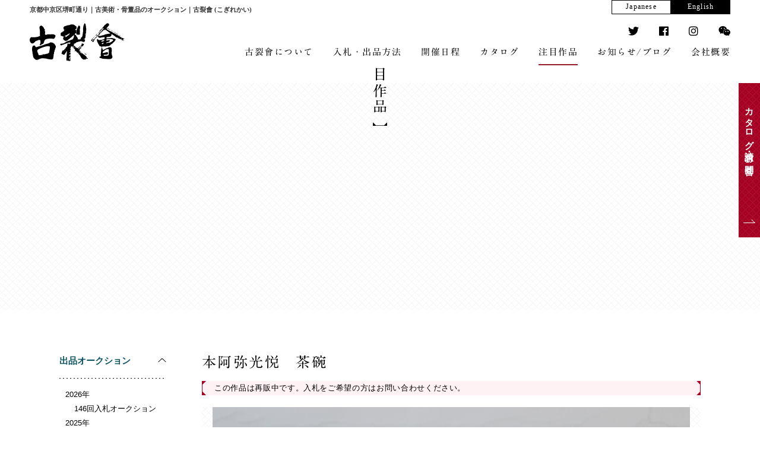

--- FILE ---
content_type: text/html; charset=UTF-8
request_url: https://www.kogire-kai.co.jp/items/items-10295/
body_size: 45031
content:
<!DOCTYPE html>
<head>
<!-- Google Tag Manager -->
<script>(function(w,d,s,l,i){w[l]=w[l]||[];w[l].push({'gtm.start':
new Date().getTime(),event:'gtm.js'});var f=d.getElementsByTagName(s)[0],
j=d.createElement(s),dl=l!='dataLayer'?'&l='+l:'';j.async=true;j.src=
'https://www.googletagmanager.com/gtm.js?id='+i+dl;f.parentNode.insertBefore(j,f);
})(window,document,'script','dataLayer','GTM-PVVZ9H9');</script>
<!-- End Google Tag Manager -->

<!-- Global site tag (gtag.js) - Google Analytics -->
<script async src="https://www.googletagmanager.com/gtag/js?id=UA-126109847-1"></script>
<script>
  window.dataLayer = window.dataLayer || [];
  function gtag(){dataLayer.push(arguments);}
  gtag('js', new Date());

  gtag('config', 'UA-126109847-1');
</script>
<meta http-equiv="X-UA-Compatible" content="IE=edge">
<meta charset="UTF-8">
<meta id="viewport" content="width=device-width,initial-scale=1.0,minimum-scale=1.0,maximum-scale=5.0,user-scalable=1" name="viewport">
<meta name="format-detection" content="telephone=no">

<link rel="stylesheet" href="https://use.fontawesome.com/releases/v5.2.0/css/all.css" integrity="sha384-hWVjflwFxL6sNzntih27bfxkr27PmbbK/iSvJ+a4+0owXq79v+lsFkW54bOGbiDQ" crossorigin="anonymous">
<link rel="icon" type="image/x-icon" href="https://www.kogire-kai.co.jp/wp-content/themes/kogirekai/assets/build/images/favicon.ico">
<link rel="apple-touch-icon" size="180x180" href="https://www.kogire-kai.co.jp/wp-content/themes/kogirekai/assets/build/images/apple-touch-icon-180x180.png">
<meta name='robots' content='index, follow, max-image-preview:large, max-snippet:-1, max-video-preview:-1' />

	<!-- This site is optimized with the Yoast SEO plugin v20.8 - https://yoast.com/wordpress/plugins/seo/ -->
	<title>本阿弥光悦　茶碗 | 古裂會 (こぎれかい)</title>
	<link rel="canonical" href="https://www.kogire-kai.co.jp/items/items-10295/" />
	<meta property="og:locale" content="ja_JP" />
	<meta property="og:type" content="article" />
	<meta property="og:title" content="本阿弥光悦　茶碗 | 古裂會 (こぎれかい)" />
	<meta property="og:url" content="https://www.kogire-kai.co.jp/items/items-10295/" />
	<meta property="og:site_name" content="古裂會 (こぎれかい)" />
	<meta property="article:modified_time" content="2023-11-25T04:33:37+00:00" />
	<meta property="og:image" content="https://www.kogire-kai.co.jp/wp-content/uploads/2023/10/KT3A0443.jpg" />
	<meta property="og:image:width" content="1680" />
	<meta property="og:image:height" content="1120" />
	<meta property="og:image:type" content="image/jpeg" />
	<meta name="twitter:card" content="summary_large_image" />
	<script type="application/ld+json" class="yoast-schema-graph">{"@context":"https://schema.org","@graph":[{"@type":"WebPage","@id":"https://www.kogire-kai.co.jp/items/items-10295/","url":"https://www.kogire-kai.co.jp/items/items-10295/","name":"本阿弥光悦　茶碗 | 古裂會 (こぎれかい)","isPartOf":{"@id":"https://www.kogire-kai.co.jp/#website"},"primaryImageOfPage":{"@id":"https://www.kogire-kai.co.jp/items/items-10295/#primaryimage"},"image":{"@id":"https://www.kogire-kai.co.jp/items/items-10295/#primaryimage"},"thumbnailUrl":"https://www.kogire-kai.co.jp/wp-content/uploads/2023/10/KT3A0443.jpg","datePublished":"2023-10-16T08:07:42+00:00","dateModified":"2023-11-25T04:33:37+00:00","breadcrumb":{"@id":"https://www.kogire-kai.co.jp/items/items-10295/#breadcrumb"},"inLanguage":"ja","potentialAction":[{"@type":"ReadAction","target":["https://www.kogire-kai.co.jp/items/items-10295/"]}]},{"@type":"ImageObject","inLanguage":"ja","@id":"https://www.kogire-kai.co.jp/items/items-10295/#primaryimage","url":"https://www.kogire-kai.co.jp/wp-content/uploads/2023/10/KT3A0443.jpg","contentUrl":"https://www.kogire-kai.co.jp/wp-content/uploads/2023/10/KT3A0443.jpg","width":1680,"height":1120},{"@type":"BreadcrumbList","@id":"https://www.kogire-kai.co.jp/items/items-10295/#breadcrumb","itemListElement":[{"@type":"ListItem","position":1,"name":"ホーム","item":"https://www.kogire-kai.co.jp/"},{"@type":"ListItem","position":2,"name":"注目作品","item":"https://www.kogire-kai.co.jp/items/"},{"@type":"ListItem","position":3,"name":"本阿弥光悦　茶碗"}]},{"@type":"WebSite","@id":"https://www.kogire-kai.co.jp/#website","url":"https://www.kogire-kai.co.jp/","name":"古裂會 (こぎれかい)","description":"京都中京区堺町通り｜古美術・骨董品のオークション","potentialAction":[{"@type":"SearchAction","target":{"@type":"EntryPoint","urlTemplate":"https://www.kogire-kai.co.jp/?s={search_term_string}"},"query-input":"required name=search_term_string"}],"inLanguage":"ja"}]}</script>
	<!-- / Yoast SEO plugin. -->


<link rel='dns-prefetch' href='//code.jquery.com' />
<link rel='dns-prefetch' href='//webfonts.sakura.ne.jp' />
<link rel='dns-prefetch' href='//ajaxzip3.github.io' />
<link rel='dns-prefetch' href='//use.fontawesome.com' />
<link rel='stylesheet' id='wp-block-library-css' href='https://www.kogire-kai.co.jp/wp-includes/css/dist/block-library/style.min.css?ver=ca3a1d511d86fa66ce35eff52f3a9168' type='text/css' media='all' />
<link rel='stylesheet' id='classic-theme-styles-css' href='https://www.kogire-kai.co.jp/wp-includes/css/classic-themes.min.css?ver=ca3a1d511d86fa66ce35eff52f3a9168' type='text/css' media='all' />
<style id='global-styles-inline-css' type='text/css'>
body{--wp--preset--color--black: #000000;--wp--preset--color--cyan-bluish-gray: #abb8c3;--wp--preset--color--white: #ffffff;--wp--preset--color--pale-pink: #f78da7;--wp--preset--color--vivid-red: #cf2e2e;--wp--preset--color--luminous-vivid-orange: #ff6900;--wp--preset--color--luminous-vivid-amber: #fcb900;--wp--preset--color--light-green-cyan: #7bdcb5;--wp--preset--color--vivid-green-cyan: #00d084;--wp--preset--color--pale-cyan-blue: #8ed1fc;--wp--preset--color--vivid-cyan-blue: #0693e3;--wp--preset--color--vivid-purple: #9b51e0;--wp--preset--gradient--vivid-cyan-blue-to-vivid-purple: linear-gradient(135deg,rgba(6,147,227,1) 0%,rgb(155,81,224) 100%);--wp--preset--gradient--light-green-cyan-to-vivid-green-cyan: linear-gradient(135deg,rgb(122,220,180) 0%,rgb(0,208,130) 100%);--wp--preset--gradient--luminous-vivid-amber-to-luminous-vivid-orange: linear-gradient(135deg,rgba(252,185,0,1) 0%,rgba(255,105,0,1) 100%);--wp--preset--gradient--luminous-vivid-orange-to-vivid-red: linear-gradient(135deg,rgba(255,105,0,1) 0%,rgb(207,46,46) 100%);--wp--preset--gradient--very-light-gray-to-cyan-bluish-gray: linear-gradient(135deg,rgb(238,238,238) 0%,rgb(169,184,195) 100%);--wp--preset--gradient--cool-to-warm-spectrum: linear-gradient(135deg,rgb(74,234,220) 0%,rgb(151,120,209) 20%,rgb(207,42,186) 40%,rgb(238,44,130) 60%,rgb(251,105,98) 80%,rgb(254,248,76) 100%);--wp--preset--gradient--blush-light-purple: linear-gradient(135deg,rgb(255,206,236) 0%,rgb(152,150,240) 100%);--wp--preset--gradient--blush-bordeaux: linear-gradient(135deg,rgb(254,205,165) 0%,rgb(254,45,45) 50%,rgb(107,0,62) 100%);--wp--preset--gradient--luminous-dusk: linear-gradient(135deg,rgb(255,203,112) 0%,rgb(199,81,192) 50%,rgb(65,88,208) 100%);--wp--preset--gradient--pale-ocean: linear-gradient(135deg,rgb(255,245,203) 0%,rgb(182,227,212) 50%,rgb(51,167,181) 100%);--wp--preset--gradient--electric-grass: linear-gradient(135deg,rgb(202,248,128) 0%,rgb(113,206,126) 100%);--wp--preset--gradient--midnight: linear-gradient(135deg,rgb(2,3,129) 0%,rgb(40,116,252) 100%);--wp--preset--duotone--dark-grayscale: url('#wp-duotone-dark-grayscale');--wp--preset--duotone--grayscale: url('#wp-duotone-grayscale');--wp--preset--duotone--purple-yellow: url('#wp-duotone-purple-yellow');--wp--preset--duotone--blue-red: url('#wp-duotone-blue-red');--wp--preset--duotone--midnight: url('#wp-duotone-midnight');--wp--preset--duotone--magenta-yellow: url('#wp-duotone-magenta-yellow');--wp--preset--duotone--purple-green: url('#wp-duotone-purple-green');--wp--preset--duotone--blue-orange: url('#wp-duotone-blue-orange');--wp--preset--font-size--small: 13px;--wp--preset--font-size--medium: 20px;--wp--preset--font-size--large: 36px;--wp--preset--font-size--x-large: 42px;--wp--preset--spacing--20: 0.44rem;--wp--preset--spacing--30: 0.67rem;--wp--preset--spacing--40: 1rem;--wp--preset--spacing--50: 1.5rem;--wp--preset--spacing--60: 2.25rem;--wp--preset--spacing--70: 3.38rem;--wp--preset--spacing--80: 5.06rem;--wp--preset--shadow--natural: 6px 6px 9px rgba(0, 0, 0, 0.2);--wp--preset--shadow--deep: 12px 12px 50px rgba(0, 0, 0, 0.4);--wp--preset--shadow--sharp: 6px 6px 0px rgba(0, 0, 0, 0.2);--wp--preset--shadow--outlined: 6px 6px 0px -3px rgba(255, 255, 255, 1), 6px 6px rgba(0, 0, 0, 1);--wp--preset--shadow--crisp: 6px 6px 0px rgba(0, 0, 0, 1);}:where(.is-layout-flex){gap: 0.5em;}body .is-layout-flow > .alignleft{float: left;margin-inline-start: 0;margin-inline-end: 2em;}body .is-layout-flow > .alignright{float: right;margin-inline-start: 2em;margin-inline-end: 0;}body .is-layout-flow > .aligncenter{margin-left: auto !important;margin-right: auto !important;}body .is-layout-constrained > .alignleft{float: left;margin-inline-start: 0;margin-inline-end: 2em;}body .is-layout-constrained > .alignright{float: right;margin-inline-start: 2em;margin-inline-end: 0;}body .is-layout-constrained > .aligncenter{margin-left: auto !important;margin-right: auto !important;}body .is-layout-constrained > :where(:not(.alignleft):not(.alignright):not(.alignfull)){max-width: var(--wp--style--global--content-size);margin-left: auto !important;margin-right: auto !important;}body .is-layout-constrained > .alignwide{max-width: var(--wp--style--global--wide-size);}body .is-layout-flex{display: flex;}body .is-layout-flex{flex-wrap: wrap;align-items: center;}body .is-layout-flex > *{margin: 0;}:where(.wp-block-columns.is-layout-flex){gap: 2em;}.has-black-color{color: var(--wp--preset--color--black) !important;}.has-cyan-bluish-gray-color{color: var(--wp--preset--color--cyan-bluish-gray) !important;}.has-white-color{color: var(--wp--preset--color--white) !important;}.has-pale-pink-color{color: var(--wp--preset--color--pale-pink) !important;}.has-vivid-red-color{color: var(--wp--preset--color--vivid-red) !important;}.has-luminous-vivid-orange-color{color: var(--wp--preset--color--luminous-vivid-orange) !important;}.has-luminous-vivid-amber-color{color: var(--wp--preset--color--luminous-vivid-amber) !important;}.has-light-green-cyan-color{color: var(--wp--preset--color--light-green-cyan) !important;}.has-vivid-green-cyan-color{color: var(--wp--preset--color--vivid-green-cyan) !important;}.has-pale-cyan-blue-color{color: var(--wp--preset--color--pale-cyan-blue) !important;}.has-vivid-cyan-blue-color{color: var(--wp--preset--color--vivid-cyan-blue) !important;}.has-vivid-purple-color{color: var(--wp--preset--color--vivid-purple) !important;}.has-black-background-color{background-color: var(--wp--preset--color--black) !important;}.has-cyan-bluish-gray-background-color{background-color: var(--wp--preset--color--cyan-bluish-gray) !important;}.has-white-background-color{background-color: var(--wp--preset--color--white) !important;}.has-pale-pink-background-color{background-color: var(--wp--preset--color--pale-pink) !important;}.has-vivid-red-background-color{background-color: var(--wp--preset--color--vivid-red) !important;}.has-luminous-vivid-orange-background-color{background-color: var(--wp--preset--color--luminous-vivid-orange) !important;}.has-luminous-vivid-amber-background-color{background-color: var(--wp--preset--color--luminous-vivid-amber) !important;}.has-light-green-cyan-background-color{background-color: var(--wp--preset--color--light-green-cyan) !important;}.has-vivid-green-cyan-background-color{background-color: var(--wp--preset--color--vivid-green-cyan) !important;}.has-pale-cyan-blue-background-color{background-color: var(--wp--preset--color--pale-cyan-blue) !important;}.has-vivid-cyan-blue-background-color{background-color: var(--wp--preset--color--vivid-cyan-blue) !important;}.has-vivid-purple-background-color{background-color: var(--wp--preset--color--vivid-purple) !important;}.has-black-border-color{border-color: var(--wp--preset--color--black) !important;}.has-cyan-bluish-gray-border-color{border-color: var(--wp--preset--color--cyan-bluish-gray) !important;}.has-white-border-color{border-color: var(--wp--preset--color--white) !important;}.has-pale-pink-border-color{border-color: var(--wp--preset--color--pale-pink) !important;}.has-vivid-red-border-color{border-color: var(--wp--preset--color--vivid-red) !important;}.has-luminous-vivid-orange-border-color{border-color: var(--wp--preset--color--luminous-vivid-orange) !important;}.has-luminous-vivid-amber-border-color{border-color: var(--wp--preset--color--luminous-vivid-amber) !important;}.has-light-green-cyan-border-color{border-color: var(--wp--preset--color--light-green-cyan) !important;}.has-vivid-green-cyan-border-color{border-color: var(--wp--preset--color--vivid-green-cyan) !important;}.has-pale-cyan-blue-border-color{border-color: var(--wp--preset--color--pale-cyan-blue) !important;}.has-vivid-cyan-blue-border-color{border-color: var(--wp--preset--color--vivid-cyan-blue) !important;}.has-vivid-purple-border-color{border-color: var(--wp--preset--color--vivid-purple) !important;}.has-vivid-cyan-blue-to-vivid-purple-gradient-background{background: var(--wp--preset--gradient--vivid-cyan-blue-to-vivid-purple) !important;}.has-light-green-cyan-to-vivid-green-cyan-gradient-background{background: var(--wp--preset--gradient--light-green-cyan-to-vivid-green-cyan) !important;}.has-luminous-vivid-amber-to-luminous-vivid-orange-gradient-background{background: var(--wp--preset--gradient--luminous-vivid-amber-to-luminous-vivid-orange) !important;}.has-luminous-vivid-orange-to-vivid-red-gradient-background{background: var(--wp--preset--gradient--luminous-vivid-orange-to-vivid-red) !important;}.has-very-light-gray-to-cyan-bluish-gray-gradient-background{background: var(--wp--preset--gradient--very-light-gray-to-cyan-bluish-gray) !important;}.has-cool-to-warm-spectrum-gradient-background{background: var(--wp--preset--gradient--cool-to-warm-spectrum) !important;}.has-blush-light-purple-gradient-background{background: var(--wp--preset--gradient--blush-light-purple) !important;}.has-blush-bordeaux-gradient-background{background: var(--wp--preset--gradient--blush-bordeaux) !important;}.has-luminous-dusk-gradient-background{background: var(--wp--preset--gradient--luminous-dusk) !important;}.has-pale-ocean-gradient-background{background: var(--wp--preset--gradient--pale-ocean) !important;}.has-electric-grass-gradient-background{background: var(--wp--preset--gradient--electric-grass) !important;}.has-midnight-gradient-background{background: var(--wp--preset--gradient--midnight) !important;}.has-small-font-size{font-size: var(--wp--preset--font-size--small) !important;}.has-medium-font-size{font-size: var(--wp--preset--font-size--medium) !important;}.has-large-font-size{font-size: var(--wp--preset--font-size--large) !important;}.has-x-large-font-size{font-size: var(--wp--preset--font-size--x-large) !important;}
.wp-block-navigation a:where(:not(.wp-element-button)){color: inherit;}
:where(.wp-block-columns.is-layout-flex){gap: 2em;}
.wp-block-pullquote{font-size: 1.5em;line-height: 1.6;}
</style>
<link rel='stylesheet' id='wp-pagenavi-css' href='https://www.kogire-kai.co.jp/wp-content/plugins/wp-pagenavi/pagenavi-css.css?ver=2.70' type='text/css' media='all' />
<link rel='stylesheet' id='fontawesome-css' href='https://use.fontawesome.com/releases/v5.2.0/css/all.css?ver=ca3a1d511d86fa66ce35eff52f3a9168' type='text/css' media='all' />
<link rel='stylesheet' id='style-css' href='https://www.kogire-kai.co.jp/wp-content/themes/kogirekai/assets/build/css/style.css?ver=ca3a1d511d86fa66ce35eff52f3a9168' type='text/css' media='all' />
<link rel="https://api.w.org/" href="https://www.kogire-kai.co.jp/wp-json/" /><link rel="alternate" type="application/json+oembed" href="https://www.kogire-kai.co.jp/wp-json/oembed/1.0/embed?url=https%3A%2F%2Fwww.kogire-kai.co.jp%2Fitems%2Fitems-10295%2F" />
<link rel="alternate" type="text/xml+oembed" href="https://www.kogire-kai.co.jp/wp-json/oembed/1.0/embed?url=https%3A%2F%2Fwww.kogire-kai.co.jp%2Fitems%2Fitems-10295%2F&#038;format=xml" />
</head>
<body class="items-template-default single single-items postid-10295" id="top">
<!-- Google Tag Manager (noscript) -->
<noscript><iframe src="https://www.googletagmanager.com/ns.html?id=GTM-PVVZ9H9"
height="0" width="0" style="display:none;visibility:hidden"></iframe></noscript>
<!-- End Google Tag Manager (noscript) -->
<div id="wrap">
    <nav class="spnavi sp" id="spnavi">
        <div id="scroller">
            <div class="inner"></div>
        </div>
    </nav>
    <div class="btn_sp_navi_wrap">
        <a class="btn_sp_navi nosc nosms" href="#sp">
            <span class="line"></span><span class="line"></span><span class="line"></span>
        </a>
    </div>
    <header class="global_header" id="global_header">
        <div class="global_header-inner">
            <h1 class="global_header-description">京都中京区堺町通り｜古美術・骨董品のオークション｜古裂會 (こぎれかい)</h1>
            <h1 class="global_header-logo"><a href="https://www.kogire-kai.co.jp/">古裂會</a></h1>
            <nav class="global_nav">
                <ul>
                    <li class="gnav_01"><a href="https://www.kogire-kai.co.jp/about/">古裂會について</a></li>
                    <li class="gnav_02 has-child">
                        <p class="nolink">入札・出品方法</p>
                        <ul class="global_nav-child">
                            <li><a href="https://www.kogire-kai.co.jp/bid/">入札について</a></li>
                            <li><a href="https://www.kogire-kai.co.jp/entry/">出品について</a></li>
                        </ul>
                    </li>
                    <li class="gnav_03"><a href="https://www.kogire-kai.co.jp/schedule_list/">開催日程</a></li>
                    <li class="gnav_04"><a href="https://www.kogire-kai.co.jp/catalogue/">カタログ</a></li>
                    <li class="gnav_05"><a href="https://www.kogire-kai.co.jp/items/">注目作品</a></li>
                    <li class="gnav_06"><a href="https://www.kogire-kai.co.jp/info/">お知らせ/ブログ</a></li>
                    <li class="gnav_07"><a href="https://www.kogire-kai.co.jp/company/">会社概要</a></li>
                </ul>
            </nav>
            <nav class="utility_nav">
                <ul>
                    <li><a href="https://twitter.com/kogirekai" target="_blank"><i class="fab fa-twitter"></i></a></li>
                    <li><a href="https://www.facebook.com/kogirekai" target="_blank"><i class="fab fa-facebook"></i></a></li>
                    <li><a href="https://www.instagram.com/kogirekai/?hl=ja" target="_blank"><i class="fab fa-instagram"></i></a></li>
                    <li><a href="https://www.kogire-kai.co.jp/wechat/" target="_blank"><i class="fab fa-weixin"></i></a></li>
                </ul>
            </nav>
            <nav class="lang_nav">
                <ul>
                    <li><a class="is-active" href="https://www.kogire-kai.co.jp/">Japanese</a></li>
                    <li><a href="https://www.kogire-kai.co.jp/en/">English</a></li>
                </ul>
            </nav>
        </div>
    </header><div class="page_header">
	<h1 class="page_header-title title-vertical js-title-font-anim">注目作品</h1>
</div>
<section class="section-cont">
	<div class="cont_grid">
		<div class="cont_grid-main_col mod-items">

	<h2 class="items-title">本阿弥光悦　茶碗</h2>

			<div class="items-status-alert">この作品は再販中です。入札をご希望の方はお問い合わせください。</div>
	
	<div class="items-image swiper-container">
		<div class="swiper-wrapper">
						<div class="swiper-slide">
				<div class="items-image-slide" style="background-image:url('https://www.kogire-kai.co.jp/wp-content/uploads/2023/10/KT3A0443-1608x1072.jpg');"></div>
			</div>
						<div class="swiper-slide">
				<div class="items-image-slide" style="background-image:url('https://www.kogire-kai.co.jp/wp-content/uploads/2023/10/KT3A0445-1608x1072.jpg');"></div>
			</div>
						<div class="swiper-slide">
				<div class="items-image-slide" style="background-image:url('https://www.kogire-kai.co.jp/wp-content/uploads/2023/10/KT3A0447-1608x1072.jpg');"></div>
			</div>
						<div class="swiper-slide">
				<div class="items-image-slide" style="background-image:url('https://www.kogire-kai.co.jp/wp-content/uploads/2023/10/KT3A0448-1608x1072.jpg');"></div>
			</div>
					</div>
			<div class="swiper-button-prev"></div>
		<div class="swiper-button-next"></div>
		</div>
			<div class="items-thumb">
						<div class="items-thumb-slide is-active" style="background-image:url('https://www.kogire-kai.co.jp/wp-content/uploads/2023/10/KT3A0443-1608x1072.jpg');"></div>
						<div class="items-thumb-slide" style="background-image:url('https://www.kogire-kai.co.jp/wp-content/uploads/2023/10/KT3A0445-1608x1072.jpg');"></div>
						<div class="items-thumb-slide" style="background-image:url('https://www.kogire-kai.co.jp/wp-content/uploads/2023/10/KT3A0447-1608x1072.jpg');"></div>
						<div class="items-thumb-slide" style="background-image:url('https://www.kogire-kai.co.jp/wp-content/uploads/2023/10/KT3A0448-1608x1072.jpg');"></div>
					</div>
		<div class="box-frame mod-padding-small">
		<div class="grid">
			<div class="grid-col-05">
				<dl class="box_cont-detail">
								<dt class="mod-width-large mod-mb-large">出品オークション</dt>
				<dd class="mod-font-small mod-link-has-underline"><a href="https://www.kogire-kai.co.jp/schedule/schedule-9732/">第133回入札オークション</a></dd>
												<dt class="mod-width-large mod-mb-large">品番</dt>
				<dd class="mod-font-small">G-019</dd>
												<dt class="mod-width-large mod-mb-large">サイズ</dt>
				<dd class="mod-font-small">11.5×11.5×8.5</dd>
												</dl>
			</div>
			<div class="grid-col-05">
				<dl class="box_cont-detail">
								<dt class="mod-width-large mod-mb-large">商品カテゴリ</dt>
				<dd class="mod-font-small mod-link-has-underline"><a href="https://www.kogire-kai.co.jp/items_tax/sadou/" rel="tag">茶道 sado</a></dd>
												<dt class="mod-width-large mod-mb-large">作者</dt>
				<dd class="mod-font-small">本阿弥光悦</dd>
												<dt class="mod-width-large mod-mb-large">最低入札価格</dt>
				<dd class="mod-font-small">¥650,000.～</dd>
												<dt class="mod-width-large mod-mb-large">その他</dt>
				<dd class="mod-font-small">銘「梅渓」　啐啄斎箱書</dd>
								</dl>
			</div>
		</div>
	</div>

		<section class="section-cont mod-items-story">
		<h4 class="title-double_mark mod-center">物語</h4>
		<div class="items-story"><p><div data-url="https://issuu.com/kogire-kai/docs/133th_/154" style="width: 500px; height: 354px;" class="issuuembed"></div>
<p><script type="text/javascript" src="//e.issuu.com/embed.js" async="true"></script></p>
<p>本阿弥光悦（永禄元・1558～寛永十四・1637）は芸術家。京都生まれ。号徳友斎、大虚庵ほか。本阿弥家の分家に生まれる。寛永の三筆のひとり。角倉素庵と嵯峨本を制作。家康から鷹峰を賜り、芸術家村を作り上げた。陶芸では「不ニ山」などが著名。蒔絵では意匠を与えるなど、指導的役割を果たしたと推測される。</p>
</div>
	</section>
	
	<div class="grid banners">
		<div class="grid-col-05"><a class="btn-banner mod-small mod-reversal has-arrow" href="https://www.kogire-kai.co.jp/contact/">オークションに参加する<br>(カタログ請求)</a></div>
		<div class="grid-col-05"><a class="btn-banner mod-small mod-green has-arrow" href="https://www.kogire-kai.co.jp/catalogue/">その他の出品商品を見る<br>(web版カタログ)</a></div>
	</div>

			
	<section class="section-cont mod-related-item">
		<h4 class="title-double_mark mod-center">その他の注目作品</h4>
		<div class="items_list">
							<div class="items_list-item">
					<div class="items_list-image mod-resale" style="background-image:url('https://www.kogire-kai.co.jp/wp-content/uploads/2023/11/KT3A0692-670x447.jpg');">
						<a href="https://www.kogire-kai.co.jp/items/items-10564/">
														<div class="items_list-cat">133回出品</div>
													</a>
					</div>
				</div>
							<div class="items_list-item">
					<div class="items_list-image mod-resale" style="background-image:url('https://www.kogire-kai.co.jp/wp-content/uploads/2023/11/KT3A0708-670x447.jpg');">
						<a href="https://www.kogire-kai.co.jp/items/items-10562/">
														<div class="items_list-cat">133回出品</div>
													</a>
					</div>
				</div>
							<div class="items_list-item">
					<div class="items_list-image mod-resale" style="background-image:url('https://www.kogire-kai.co.jp/wp-content/uploads/2023/11/KT3A0680-670x447.jpg');">
						<a href="https://www.kogire-kai.co.jp/items/items-10563/">
														<div class="items_list-cat">133回出品</div>
													</a>
					</div>
				</div>
					</div>
	</section>
	
	<div class="pager">
		<ul>
			<li>
								<a class="pager-prev" href="https://www.kogire-kai.co.jp/items/items-10294/">前の商品</a>
							</li>

			<li>
				<a class="pager-tolist btn mod-center mod-sp-right has-arrow-white mod-wide" href="https://www.kogire-kai.co.jp/items/">注目商品一覧へ</a>
			</li>
			<li>
								<a class="pager-next" href="https://www.kogire-kai.co.jp/items/items-10362/">次の商品</a>
							</li>
		</ul>
	</div><!-- /.pager -->
</div>					
<div class="cont_grid-side_col mod-items">
	<aside class="aside">
		<h3 class="aside-title is-active">出品オークション</h3>
		<ul class="aside-archive_list mod-items_auction js-list-toggle">
			<li class="cat-item cat-item-107"><a href="https://www.kogire-kai.co.jp/items_auction/2026%e5%b9%b4/">2026年</a>
<ul class='children'>
	<li class="cat-item cat-item-108"><a href="https://www.kogire-kai.co.jp/items_auction/2026%e5%b9%b4/146%e5%9b%9e%e5%85%a5%e6%9c%ad%e3%82%aa%e3%83%bc%e3%82%af%e3%82%b7%e3%83%a7%e3%83%b3/">146回入札オークション</a>
</li>
</ul>
</li>
	<li class="cat-item cat-item-98"><a href="https://www.kogire-kai.co.jp/items_auction/2025%e5%b9%b4/">2025年</a>
<ul class='children'>
	<li class="cat-item cat-item-106"><a href="https://www.kogire-kai.co.jp/items_auction/2025%e5%b9%b4/145%e5%9b%9e%e5%85%a5%e6%9c%ad%e3%82%aa%e3%83%bc%e3%82%af%e3%82%b7%e3%83%a7%e3%83%b3/">145回入札オークション</a>
</li>
	<li class="cat-item cat-item-105"><a href="https://www.kogire-kai.co.jp/items_auction/2025%e5%b9%b4/144%e5%9b%9e%e5%85%a5%e6%9c%ad%e3%82%aa%e3%83%bc%e3%82%af%e3%82%b7%e3%83%a7%e3%83%b3/">144回入札オークション</a>
</li>
	<li class="cat-item cat-item-104"><a href="https://www.kogire-kai.co.jp/items_auction/2025%e5%b9%b4/143%e5%9b%9e%e5%85%a5%e6%9c%ad%e3%82%aa%e3%83%bc%e3%82%af%e3%82%b7%e3%83%a7%e3%83%b3/">143回入札オークション</a>
</li>
	<li class="cat-item cat-item-102"><a href="https://www.kogire-kai.co.jp/items_auction/2025%e5%b9%b4/142%e5%9b%9e%e5%85%a5%e6%9c%ad%e3%82%aa%e3%83%bc%e3%82%af%e3%82%b7%e3%83%a7%e3%83%b3/">142回入札オークション</a>
</li>
	<li class="cat-item cat-item-101"><a href="https://www.kogire-kai.co.jp/items_auction/2025%e5%b9%b4/141%e5%9b%9e%e5%85%a5%e6%9c%ad%e3%82%aa%e3%83%bc%e3%82%af%e3%82%b7%e3%83%a7%e3%83%b3/">141回入札オークション</a>
</li>
	<li class="cat-item cat-item-100"><a href="https://www.kogire-kai.co.jp/items_auction/2025%e5%b9%b4/140%e5%9b%9e%e5%85%a5%e6%9c%ad%e3%82%aa%e3%83%bc%e3%82%af%e3%82%b7%e3%83%a7%e3%83%b3/">140回入札オークション</a>
</li>
</ul>
</li>
	<li class="cat-item cat-item-91"><a href="https://www.kogire-kai.co.jp/items_auction/2024%e5%b9%b4/">2024年</a>
<ul class='children'>
	<li class="cat-item cat-item-97"><a href="https://www.kogire-kai.co.jp/items_auction/2024%e5%b9%b4/139%e5%9b%9e%e5%85%a5%e6%9c%ad%e3%82%aa%e3%83%bc%e3%82%af%e3%82%b7%e3%83%a7%e3%83%b3/">139回入札オークション</a>
</li>
	<li class="cat-item cat-item-96"><a href="https://www.kogire-kai.co.jp/items_auction/2024%e5%b9%b4/138%e5%9b%9e%e5%85%a5%e6%9c%ad%e3%82%aa%e3%83%bc%e3%82%af%e3%82%b7%e3%83%a7%e3%83%b3/">138回入札オークション</a>
</li>
	<li class="cat-item cat-item-95"><a href="https://www.kogire-kai.co.jp/items_auction/2024%e5%b9%b4/137%e5%9b%9e%e5%85%a5%e6%9c%ad%e3%82%aa%e3%83%bc%e3%82%af%e3%82%b7%e3%83%a7%e3%83%b3/">137回入札オークション</a>
</li>
	<li class="cat-item cat-item-94"><a href="https://www.kogire-kai.co.jp/items_auction/2024%e5%b9%b4/136%e5%9b%9e%e5%85%a5%e6%9c%ad%e3%82%aa%e3%83%bc%e3%82%af%e3%82%b7%e3%83%a7%e3%83%b3/">136回入札オークション</a>
</li>
	<li class="cat-item cat-item-93"><a href="https://www.kogire-kai.co.jp/items_auction/2024%e5%b9%b4/135%e5%9b%9e%e5%85%a5%e6%9c%ad%e3%82%aa%e3%83%bc%e3%82%af%e3%82%b7%e3%83%a7%e3%83%b3/">135回入札オークション</a>
</li>
	<li class="cat-item cat-item-92"><a href="https://www.kogire-kai.co.jp/items_auction/2024%e5%b9%b4/134%e5%9b%9e%e5%85%a5%e6%9c%ad%e3%82%aa%e3%83%bc%e3%82%af%e3%82%b7%e3%83%a7%e3%83%b3/">134回入札オークション</a>
</li>
</ul>
</li>
	<li class="cat-item cat-item-82"><a href="https://www.kogire-kai.co.jp/items_auction/2023%e5%b9%b4/">2023年</a>
<ul class='children'>
	<li class="cat-item cat-item-90"><a href="https://www.kogire-kai.co.jp/items_auction/2023%e5%b9%b4/133%e5%9b%9e%e5%85%a5%e6%9c%ad%e3%82%aa%e3%83%bc%e3%82%af%e3%82%b7%e3%83%a7%e3%83%b3/">133回入札オークション</a>
</li>
	<li class="cat-item cat-item-89"><a href="https://www.kogire-kai.co.jp/items_auction/2023%e5%b9%b4/132%e5%9b%9e%e5%85%a5%e6%9c%ad%e3%82%aa%e3%83%bc%e3%82%af%e3%82%b7%e3%83%a7%e3%83%b3/">132回入札オークション</a>
</li>
	<li class="cat-item cat-item-88"><a href="https://www.kogire-kai.co.jp/items_auction/2023%e5%b9%b4/131%e5%9b%9e%e5%85%a5%e6%9c%ad%e3%82%aa%e3%83%bc%e3%82%af%e3%82%b7%e3%83%a7%e3%83%b3/">131回入札オークション</a>
</li>
	<li class="cat-item cat-item-87"><a href="https://www.kogire-kai.co.jp/items_auction/2023%e5%b9%b4/130%e5%9b%9e%e5%85%a5%e6%9c%ad%e3%82%aa%e3%83%bc%e3%82%af%e3%82%b7%e3%83%a7%e3%83%b3/">130回入札オークション</a>
</li>
	<li class="cat-item cat-item-86"><a href="https://www.kogire-kai.co.jp/items_auction/2023%e5%b9%b4/129%e5%9b%9e%e5%85%a5%e6%9c%ad%e3%82%aa%e3%83%bc%e3%82%af%e3%82%b7%e3%83%a7%e3%83%b3/">129回入札オークション</a>
</li>
	<li class="cat-item cat-item-85"><a href="https://www.kogire-kai.co.jp/items_auction/2023%e5%b9%b4/128%e5%9b%9e%e5%85%a5%e6%9c%ad%e3%82%aa%e3%83%bc%e3%82%af%e3%82%b7%e3%83%a7%e3%83%b3/">128回入札オークション</a>
</li>
	<li class="cat-item cat-item-84"><a href="https://www.kogire-kai.co.jp/items_auction/2023%e5%b9%b4/%e6%b8%85%e8%8f%af%e8%ad%9c%e3%82%aa%e3%83%bc%e3%82%af%e3%82%b7%e3%83%a7%e3%83%b3-2023%e5%b9%b4/">清華譜オークション</a>
</li>
</ul>
</li>
	<li class="cat-item cat-item-74"><a href="https://www.kogire-kai.co.jp/items_auction/2022%e5%b9%b4/">2022年</a>
<ul class='children'>
	<li class="cat-item cat-item-81"><a href="https://www.kogire-kai.co.jp/items_auction/2022%e5%b9%b4/127%e5%9b%9e%e5%85%a5%e6%9c%ad%e3%82%aa%e3%83%bc%e3%82%af%e3%82%b7%e3%83%a7%e3%83%b3/">127回入札オークション</a>
</li>
	<li class="cat-item cat-item-80"><a href="https://www.kogire-kai.co.jp/items_auction/2022%e5%b9%b4/126%e5%9b%9e%e5%85%a5%e6%9c%ad%e3%82%aa%e3%83%bc%e3%82%af%e3%82%b7%e3%83%a7%e3%83%b3/">126回入札オークション</a>
</li>
	<li class="cat-item cat-item-79"><a href="https://www.kogire-kai.co.jp/items_auction/2022%e5%b9%b4/125%e5%9b%9e%e5%85%a5%e6%9c%ad%e3%82%aa%e3%83%bc%e3%82%af%e3%82%b7%e3%83%a7%e3%83%b3/">125回入札オークション</a>
</li>
	<li class="cat-item cat-item-78"><a href="https://www.kogire-kai.co.jp/items_auction/2022%e5%b9%b4/124%e5%9b%9e%e5%85%a5%e6%9c%ad%e3%82%aa%e3%83%bc%e3%82%af%e3%82%b7%e3%83%a7%e3%83%b3/">124回入札オークション</a>
</li>
	<li class="cat-item cat-item-77"><a href="https://www.kogire-kai.co.jp/items_auction/2022%e5%b9%b4/123%e5%9b%9e%e5%85%a5%e6%9c%ad%e3%82%aa%e3%83%bc%e3%82%af%e3%82%b7%e3%83%a7%e3%83%b3/">123回入札オークション</a>
</li>
	<li class="cat-item cat-item-76"><a href="https://www.kogire-kai.co.jp/items_auction/2022%e5%b9%b4/122%e5%9b%9e%e5%85%a5%e6%9c%ad%e3%82%aa%e3%83%bc%e3%82%af%e3%82%b7%e3%83%a7%e3%83%b3/">122回入札オークション</a>
</li>
	<li class="cat-item cat-item-75"><a href="https://www.kogire-kai.co.jp/items_auction/2022%e5%b9%b4/%e6%b8%85%e8%8f%af%e8%ad%9c%e3%82%aa%e3%83%bc%e3%82%af%e3%82%b7%e3%83%a7%e3%83%b3-2022%e5%b9%b4/">清華譜オークション</a>
</li>
</ul>
</li>
	<li class="cat-item cat-item-65"><a href="https://www.kogire-kai.co.jp/items_auction/2021%e5%b9%b4/">2021年</a>
<ul class='children'>
	<li class="cat-item cat-item-73"><a href="https://www.kogire-kai.co.jp/items_auction/2021%e5%b9%b4/121%e5%9b%9e%e5%85%a5%e6%9c%ad%e3%82%aa%e3%83%bc%e3%82%af%e3%82%b7%e3%83%a7%e3%83%b3/">121回入札オークション</a>
</li>
	<li class="cat-item cat-item-71"><a href="https://www.kogire-kai.co.jp/items_auction/2021%e5%b9%b4/120%e5%9b%9e%e5%85%a5%e6%9c%ad%e3%82%aa%e3%83%bc%e3%82%af%e3%82%b7%e3%83%a7%e3%83%b3/">120回入札オークション</a>
</li>
	<li class="cat-item cat-item-70"><a href="https://www.kogire-kai.co.jp/items_auction/2021%e5%b9%b4/119%e5%9b%9e%e5%85%a5%e6%9c%ad%e3%82%aa%e3%83%bc%e3%82%af%e3%82%b7%e3%83%a7%e3%83%b3/">119回入札オークション</a>
</li>
	<li class="cat-item cat-item-69"><a href="https://www.kogire-kai.co.jp/items_auction/2021%e5%b9%b4/118%e5%9b%9e%e5%85%a5%e6%9c%ad%e3%82%aa%e3%83%bc%e3%82%af%e3%82%b7%e3%83%a7%e3%83%b3/">118回入札オークション</a>
</li>
	<li class="cat-item cat-item-68"><a href="https://www.kogire-kai.co.jp/items_auction/2021%e5%b9%b4/117%e5%9b%9e%e5%85%a5%e6%9c%ad%e3%82%aa%e3%83%bc%e3%82%af%e3%82%b7%e3%83%a7%e3%83%b3/">117回入札オークション</a>
</li>
	<li class="cat-item cat-item-67"><a href="https://www.kogire-kai.co.jp/items_auction/2021%e5%b9%b4/116%e5%9b%9e%e5%85%a5%e6%9c%ad%e3%82%aa%e3%83%bc%e3%82%af%e3%82%b7%e3%83%a7%e3%83%b3/">116回入札オークション</a>
</li>
	<li class="cat-item cat-item-66"><a href="https://www.kogire-kai.co.jp/items_auction/2021%e5%b9%b4/%e6%b8%85%e8%8f%af%e8%ad%9c%e3%82%aa%e3%83%bc%e3%82%af%e3%82%b7%e3%83%a7%e3%83%b3/">清華譜オークション</a>
</li>
</ul>
</li>
	<li class="cat-item cat-item-58"><a href="https://www.kogire-kai.co.jp/items_auction/2020%e5%b9%b4/">2020年</a>
<ul class='children'>
	<li class="cat-item cat-item-64"><a href="https://www.kogire-kai.co.jp/items_auction/2020%e5%b9%b4/115%e5%9b%9e%e5%85%a5%e6%9c%ad%e3%82%aa%e3%83%bc%e3%82%af%e3%82%b7%e3%83%a7%e3%83%b3/">115回入札オークション</a>
</li>
	<li class="cat-item cat-item-63"><a href="https://www.kogire-kai.co.jp/items_auction/2020%e5%b9%b4/114%e5%9b%9e%e5%85%a5%e6%9c%ad%e3%82%aa%e3%83%bc%e3%82%af%e3%82%b7%e3%83%a7%e3%83%b3/">114回入札オークション</a>
</li>
	<li class="cat-item cat-item-62"><a href="https://www.kogire-kai.co.jp/items_auction/2020%e5%b9%b4/113%e5%9b%9e%e5%85%a5%e6%9c%ad%e3%82%aa%e3%83%bc%e3%82%af%e3%82%b7%e3%83%a7%e3%83%b3/">113回入札オークション</a>
</li>
	<li class="cat-item cat-item-61"><a href="https://www.kogire-kai.co.jp/items_auction/2020%e5%b9%b4/112%e5%9b%9e%e5%85%a5%e6%9c%ad%e3%82%aa%e3%83%bc%e3%82%af%e3%82%b7%e3%83%a7%e3%83%b3/">112回入札オークション</a>
</li>
	<li class="cat-item cat-item-60"><a href="https://www.kogire-kai.co.jp/items_auction/2020%e5%b9%b4/111%e5%9b%9e%e5%85%a5%e6%9c%ad%e3%82%aa%e3%83%bc%e3%82%af%e3%82%b7%e3%83%a7%e3%83%b3/">111回入札オークション</a>
</li>
	<li class="cat-item cat-item-59"><a href="https://www.kogire-kai.co.jp/items_auction/2020%e5%b9%b4/110%e5%9b%9e%e5%85%a5%e6%9c%ad%e3%82%aa%e3%83%bc%e3%82%af%e3%82%b7%e3%83%a7%e3%83%b3/">110回入札オークション</a>
</li>
</ul>
</li>
	<li class="cat-item cat-item-45"><a href="https://www.kogire-kai.co.jp/items_auction/2019%e5%b9%b4/">2019年</a>
<ul class='children'>
	<li class="cat-item cat-item-57"><a href="https://www.kogire-kai.co.jp/items_auction/2019%e5%b9%b4/109%e5%9b%9e%e5%85%a5%e6%9c%ad%e3%82%aa%e3%83%bc%e3%82%af%e3%82%b7%e3%83%a7%e3%83%b3/">109回入札オークション</a>
</li>
	<li class="cat-item cat-item-56"><a href="https://www.kogire-kai.co.jp/items_auction/2019%e5%b9%b4/sake-ware/">SAKE ware</a>
</li>
	<li class="cat-item cat-item-55"><a href="https://www.kogire-kai.co.jp/items_auction/2019%e5%b9%b4/108%e5%9b%9e%e5%85%a5%e6%9c%ad%e3%82%aa%e3%83%bc%e3%82%af%e3%82%b7%e3%83%a7%e3%83%b3/">108回入札オークション</a>
</li>
	<li class="cat-item cat-item-53"><a href="https://www.kogire-kai.co.jp/items_auction/2019%e5%b9%b4/107%e5%9b%9e%e5%85%a5%e6%9c%ad%e3%82%aa%e3%83%bc%e3%82%af%e3%82%b7%e3%83%a7%e3%83%b3/">107回入札オークション</a>
</li>
	<li class="cat-item cat-item-52"><a href="https://www.kogire-kai.co.jp/items_auction/2019%e5%b9%b4/106%e5%9b%9e%e5%85%a5%e6%9c%ad%e3%82%aa%e3%83%bc%e3%82%af%e3%82%b7%e3%83%a7%e3%83%b3/">106回入札オークション</a>
</li>
	<li class="cat-item cat-item-50"><a href="https://www.kogire-kai.co.jp/items_auction/2019%e5%b9%b4/105%e5%9b%9e%e5%85%a5%e6%9c%ad%e3%82%aa%e3%83%bc%e3%82%af%e3%82%b7%e3%83%a7%e3%83%b3/">105回入札オークション</a>
</li>
	<li class="cat-item cat-item-42"><a href="https://www.kogire-kai.co.jp/items_auction/2019%e5%b9%b4/104%e5%9b%9e%e5%85%a5%e6%9c%ad%e3%82%aa%e3%83%bc%e3%82%af%e3%82%b7%e3%83%a7%e3%83%b3/">104回入札オークション</a>
</li>
</ul>
</li>
	<li class="cat-item cat-item-7"><a href="https://www.kogire-kai.co.jp/items_auction/2018%e5%b9%b4/">2018年</a>
<ul class='children'>
	<li class="cat-item cat-item-40"><a href="https://www.kogire-kai.co.jp/items_auction/2018%e5%b9%b4/103%e5%9b%9e%e5%85%a5%e6%9c%ad%e3%82%aa%e3%83%bc%e3%82%af%e3%82%b7%e3%83%a7%e3%83%b3/">103回入札オークション</a>
</li>
	<li class="cat-item cat-item-16"><a href="https://www.kogire-kai.co.jp/items_auction/2018%e5%b9%b4/102%e5%9b%9e%e5%85%a5%e6%9c%ad%e3%82%aa%e3%83%bc%e3%82%af%e3%82%b7%e3%83%a7%e3%83%b3/">102回入札オークション</a>
</li>
</ul>
</li>
		</ul>
	</aside>

	<aside class="aside">
		<h3 class="aside-title is-active">作品カテゴリー</h3>
		<ul class="aside-archive_list">
			<li class="cat-item cat-item-24"><a href="https://www.kogire-kai.co.jp/items_tax/kuge/">神道 公家 sinto nobles&#039; culture</a>
</li>
	<li class="cat-item cat-item-25"><a href="https://www.kogire-kai.co.jp/items_tax/bukkyou/">佛教 Buddhist art</a>
</li>
	<li class="cat-item cat-item-27"><a href="https://www.kogire-kai.co.jp/items_tax/buke/">武家 samurai</a>
</li>
	<li class="cat-item cat-item-28"><a href="https://www.kogire-kai.co.jp/items_tax/shogaka/">書畫家 painting and writing</a>
</li>
	<li class="cat-item cat-item-29"><a href="https://www.kogire-kai.co.jp/items_tax/geinou/">藝能 Performing arts</a>
</li>
	<li class="cat-item cat-item-32"><a href="https://www.kogire-kai.co.jp/items_tax/kadou/">華道 Kado</a>
</li>
	<li class="cat-item cat-item-30"><a href="https://www.kogire-kai.co.jp/items_tax/koudou/">香道 kodo</a>
</li>
	<li class="cat-item cat-item-31"><a href="https://www.kogire-kai.co.jp/items_tax/sadou/">茶道 sado</a>
</li>
	<li class="cat-item cat-item-21"><a href="https://www.kogire-kai.co.jp/items_tax/koyou/">古窯 Six Old Kilns of Japan</a>
</li>
	<li class="cat-item cat-item-33"><a href="https://www.kogire-kai.co.jp/items_tax/toujiki/">陶磁器 Ceramic ware</a>
</li>
	<li class="cat-item cat-item-54"><a href="https://www.kogire-kai.co.jp/items_tax/%e6%98%8e%e6%b2%bb%e5%b7%a5%e8%8a%b8/">明治工芸　arts and crafts in Meiji period</a>
</li>
	<li class="cat-item cat-item-72"><a href="https://www.kogire-kai.co.jp/items_tax/%e9%85%92%e5%99%a8/">酒器 sake vessels</a>
</li>
	<li class="cat-item cat-item-34"><a href="https://www.kogire-kai.co.jp/items_tax/shitsugei/">漆芸 lacquer art</a>
</li>
	<li class="cat-item cat-item-46"><a href="https://www.kogire-kai.co.jp/items_tax/moko/">木工 woodworking urushi</a>
</li>
	<li class="cat-item cat-item-20"><a href="https://www.kogire-kai.co.jp/items_tax/china/">中国美術 Chinese art</a>
</li>
	<li class="cat-item cat-item-23"><a href="https://www.kogire-kai.co.jp/items_tax/korea/">朝鮮美術 Korean Art</a>
</li>
	<li class="cat-item cat-item-22"><a href="https://www.kogire-kai.co.jp/items_tax/furusenshoku/">古染織 Textiles</a>
</li>
	<li class="cat-item cat-item-49"><a href="https://www.kogire-kai.co.jp/items_tax/touka/">燈火器　Antique lighting devices</a>
</li>
	<li class="cat-item cat-item-51"><a href="https://www.kogire-kai.co.jp/items_tax/%e6%b0%91%e8%97%9d/">民藝 folk craft folk art</a>
</li>
	<li class="cat-item cat-item-103"><a href="https://www.kogire-kai.co.jp/items_tax/bun/">文房四宝　The Four Treasures of the Study</a>
</li>
	<li class="cat-item cat-item-48"><a href="https://www.kogire-kai.co.jp/items_tax/sekizo/">石造品 made of stone</a>
</li>
	<li class="cat-item cat-item-47"><a href="https://www.kogire-kai.co.jp/items_tax/sagemono/">提物 netsuke inro sagemono</a>
</li>
	<li class="cat-item cat-item-41"><a href="https://www.kogire-kai.co.jp/items_tax/%e8%80%83%e5%8f%a4/">考古　rchaeological monument</a>
</li>
	<li class="cat-item cat-item-38"><a href="https://www.kogire-kai.co.jp/items_tax/shiryou/">史料・資料　Historical Records</a>
</li>
	<li class="cat-item cat-item-37"><a href="https://www.kogire-kai.co.jp/items_tax/ajia/">亜細亜骨董　Asian antiques</a>
</li>
	<li class="cat-item cat-item-36"><a href="https://www.kogire-kai.co.jp/items_tax/seiyou/">西洋骨董　Western antique art</a>
</li>
	<li class="cat-item cat-item-35"><a href="https://www.kogire-kai.co.jp/items_tax/kinkou/">金工･貴金属　Metal crafts and precious metals</a>
</li>
	<li class="cat-item cat-item-39"><a href="https://www.kogire-kai.co.jp/items_tax/others/">その他</a>
</li>
		</ul>
	</aside>

	<aside class="aside">
		<h3 class="aside-title is-active">キーワード</h3>
		<ul class="aside-archive_list">
		<li class="cat-item-none">カテゴリーなし</li>		</ul>
	</aside>
</div><!-- /.cont_grid-side_col -->
			</div>
</section>
    <div class="side_fixed_nav">
        <a href="https://www.kogire-kai.co.jp/contact/">
            <span class="side_fixed_nav-text">カタログ請求</span><span class="side_fixed_nav-dot">・</span><span class="side_fixed_nav-text">お問合せ</span>
        </a>
    </div>
    <footer class="global_footer" id="global_footer">
        <div class="global_footer-inner">
            <nav class="footer_nav">
                <ul>
                    <li><a href="https://www.kogire-kai.co.jp/about/">古裂會について	</a></li>
                    <li><a href="https://www.kogire-kai.co.jp/bid/">入札・出品方法</a></li>
                    <li><a href="https://www.kogire-kai.co.jp/schedule_list/">開催日程</a></li>
                    <li><a href="https://www.kogire-kai.co.jp/catalogue/">カタログ</a></li>
                    <li><a href="https://www.kogire-kai.co.jp/items/">注目作品</a></li>
                    <li><a href="https://www.kogire-kai.co.jp/info/">お知らせ/ブログ</a></li>
                    <li><a href="https://www.kogire-kai.co.jp/contact/">お問い合わせ</a></li>
                    <li><a href="https://www.kogire-kai.co.jp/company/">会社情報</a></li>
                    <li><a href="https://www.kogire-kai.co.jp/privacy/">個人情報保護方針</a></li>
                    <li><a href="https://www.kogire-kai.co.jp/law/">特定商取引法</a></li>
                </ul>
            </nav>
            <div class="global_footer-credit">
                <p>古物商許可：京都府公安委員会第611261730025号</p>
                <p>美術品市場主許可：京都府公安委員会第612229620002号</p>
            </div>
        </div>
        <div class="global_footer-copyright">&copy; 2018 kogire-kai</div>
    </footer>
    <div id="responsive_flg"></div>
</div>
</body>
<script type='text/javascript' src='https://code.jquery.com/jquery-2.2.4.min.js?ver=1.0' id='jquery-js'></script>
<script type='text/javascript' src='//webfonts.sakura.ne.jp/js/sakura.js?ver=1.0' id='sakura-js'></script>
<script type='text/javascript' src='https://www.kogire-kai.co.jp/wp-includes/js/dist/vendor/lodash.min.js?ver=4.17.19' id='lodash-js'></script>
<script type='text/javascript' id='lodash-js-after'>
window.lodash = _.noConflict();
</script>
<script type='text/javascript' src='https://ajaxzip3.github.io/ajaxzip3.js?ver=1.0' id='ajaxzip3-js'></script>
<script type='text/javascript' src='https://www.kogire-kai.co.jp/wp-content/themes/kogirekai/assets/build/js/main.js?ver=1.0' id='main-js'></script>
</html>

--- FILE ---
content_type: text/css
request_url: https://www.kogire-kai.co.jp/wp-content/themes/kogirekai/assets/build/css/style.css?ver=ca3a1d511d86fa66ce35eff52f3a9168
body_size: 114793
content:
@charset "UTF-8";.global_header-logo a,.home_footer-logo a,.home_footer-sublogo a,.text_indent_none,.wp-pagenavi .first:after,.wp-pagenavi .last:after,.wp-pagenavi .nextpostslink,.wp-pagenavi .previouspostslink{text-indent:200%;white-space:nowrap;display:block;overflow:hidden}.mod-finished.home_items-grid-item:before,.mod-finished.items_first-image:before,.mod-finished.items_list-image:before,.mod-finished.related_pickup_list-item-image:before{content:"\843D\672D\6E08";display:block;position:absolute;@exnted .font-a1mincho;-webkit-writing-mode:vertical-rl;-ms-writing-mode:tb-rl;writing-mode:vertical-rl;z-index:2;top:50%;left:50%;-ms-transform:translate(-50%,-50%);transform:translate(-50%,-50%);font-size:16px;letter-spacing:.05em}.mod-finished.home_items-grid-item:after,.mod-finished.items_first-image:after,.mod-finished.items_list-image:after,.mod-finished.related_pickup_list-item-image:after{content:"";display:block;position:absolute;width:100%;height:100%;top:0;left:0;font-size:16px;color:#000;text-align:center;background:url('../images/bg_item_finished.svg') 50% no-repeat;background-size:cover;z-index:1}.mod-finished.home_items-grid-item a:after,.mod-finished.home_items-grid-item a:before,.mod-finished.items_first-image a:after,.mod-finished.items_first-image a:before,.mod-finished.items_list-image a:after,.mod-finished.items_list-image a:before,.mod-finished.related_pickup_list-item-image a:after,.mod-finished.related_pickup_list-item-image a:before{content:"";display:block;position:absolute;left:50%}.mod-finished.home_items-grid-item a:before,.mod-finished.items_first-image a:before,.mod-finished.items_list-image a:before,.mod-finished.related_pickup_list-item-image a:before{background:url('../images/title_vertical_header_white.svg') 50% no-repeat;background-size:18px 6px;width:18px;height:6px;bottom:50%;-ms-transform:translate(-50%,-42px);transform:translate(-50%,-42px)}.mod-finished.home_items-grid-item a:after,.mod-finished.items_first-image a:after,.mod-finished.items_list-image a:after,.mod-finished.related_pickup_list-item-image a:after{background:url('../images/title_vertical_footer_white.svg') 50% no-repeat;background-size:18px 6px;width:18px;height:6px;top:50%;-ms-transform:translate(-50%,42px);transform:translate(-50%,42px)}.mod-resale.home_items-grid-item:before,.mod-resale.items_first-image:before,.mod-resale.items_list-image:before,.mod-resale.related_pickup_list-item-image:before{content:"\518D\8CA9\4E2D";display:block;position:absolute;@exnted .font-a1mincho;-webkit-writing-mode:vertical-rl;-ms-writing-mode:tb-rl;writing-mode:vertical-rl;z-index:2;top:50%;left:50%;-ms-transform:translate(-50%,-50%);transform:translate(-50%,-50%);font-size:16px;letter-spacing:.05em}.mod-resale.home_items-grid-item:after,.mod-resale.items_first-image:after,.mod-resale.items_list-image:after,.mod-resale.related_pickup_list-item-image:after{content:"";display:block;position:absolute;width:100%;height:100%;top:0;left:0;font-size:16px;color:#000;text-align:center;background:hsla(0,0%,100%,.4);background-size:cover;z-index:1}.mod-resale.home_items-grid-item a:after,.mod-resale.home_items-grid-item a:before,.mod-resale.items_first-image a:after,.mod-resale.items_first-image a:before,.mod-resale.items_list-image a:after,.mod-resale.items_list-image a:before,.mod-resale.related_pickup_list-item-image a:after,.mod-resale.related_pickup_list-item-image a:before{content:"";display:block;position:absolute;left:50%}.mod-resale.home_items-grid-item a:before,.mod-resale.items_first-image a:before,.mod-resale.items_list-image a:before,.mod-resale.related_pickup_list-item-image a:before{background:url('../images/title_vertical_header_white.svg') 50% no-repeat;background-size:18px 6px;width:18px;height:6px;bottom:50%;-ms-transform:translate(-50%,-42px);transform:translate(-50%,-42px)}.mod-resale.home_items-grid-item a:after,.mod-resale.items_first-image a:after,.mod-resale.items_list-image a:after,.mod-resale.related_pickup_list-item-image a:after{background:url('../images/title_vertical_footer_white.svg') 50% no-repeat;background-size:18px 6px;width:18px;height:6px;top:50%;-ms-transform:translate(-50%,42px);transform:translate(-50%,42px)}a,abbr,acronym,address,applet,b,big,blockquote,body,center,cite,code,dd,del,dfn,div,dl,dt,em,fieldset,font,form,h1,h2,h3,h4,h5,h6,html,i,iframe,img,ins,kbd,label,legend,li,object,ol,p,pre,q,s,samp,small,span,strike,strong,sub,tt,u,ul,var{background:none repeat scroll 0 0;border:0 none;margin:0;outline:0 none;padding:0;vertical-align:baseline}body{position:relative;background-color:#fff;font-size:15px;color:#333;line-height:1.5;overflow-wrap:break-word}*{-webkit-tap-highlight-color:transparent!important;box-sizing:border-box}h1,h2,h3,h4,h5,h6{line-height:1.2}caption,table,tbody,td,tfoot,th,thead{margin:0;outline:0 none;padding:0}td,th{vertical-align:top;background:none repeat scroll 0 0}div,p,span{line-height:inherit}a{color:#a50022;text-decoration:none}a img{border:none;outline:0!important}a:hover{text-decoration:none;color:#a50022}button:focus{outline:0!important}a:focus,button:active,div:focus,img:focus,p:focus{outline:none}ol,ul{list-style:none outside none}fieldset,img{vertical-align:bottom}blockquote,q{quotes:none}blockquote:after,blockquote:before,q:after,q:before{content:none}ins{text-decoration:none}del{text-decoration:line-through}table{border-collapse:collapse;border-spacing:0}br{letter-spacing:0}hr{border:0 none;height:0;visibility:hidden}input,select,textarea{font-size:99%}code,pre{font:100% monospace}img{max-width:100%;height:auto}input[type=submit],input[type=text],textarea{-webkit-appearance:none}@media only screen and (max-width:768px){.pc,.pc-content{display:none}}.sp,.sp-content{display:none}@media only screen and (max-width:768px){.sp,.sp-content{display:block}}@media only screen and (max-width:768px){#responsive_flg{display:none}}.clearfix:after,.form-contact:after,.home_about-text-inner:after{content:".";display:block;height:0;clear:both;line-height:0;visibility:hidden}.clearfix,.form-contact,.home_about-text-inner{*zoom:1}@font-face{font-family:Noto Serif Japanese;font-style:normal;font-weight:400;src:url(../font/NotoSerifJP-Regular.woff) format("woff")}@font-face{font-family:Noto Serif Japanese;font-style:normal;font-weight:600;src:url(../font/NotoSerifJP-SemiBold.woff) format("woff")}body{font-family:YuMincho,Yu Mincho,游明朝体,游明朝,serif;-webkit-text-size-adjust:100%;-ms-text-size-adjust:100%;text-size-adjust:100%;-webkit-text-size-adjust:none;-webkit-font-smoothing:antialiased;-moz-osx-font-smoothing:grayscale}.box-flow:before,.box-schedule.mod-upcoming:after,.box_cont-borderbox:before,.box_cont-subtitle,.box_cont-table th,.box_cont-title,.btn-banner,.entry-title,.font-a1mincho,.form-contact .btn-back,.form-contact .btn-confirm,.form-contact .btn-send,.global_nav,.home_mv-text-header,.home_mv-text-title,.home_schedule-title,.items-title,.items_first-event_title,.items_first-title,.title-cont,.title-double_mark,.title-vertical{font-family:A1 Mincho,YuMincho,Yu Mincho,游明朝体,游明朝,serif}.aside-archive_list,.font-yugothic{font-family:游ゴシック体,YuGothic,游ゴシック,Yu Gothic,メイリオ,sans-serif;font-weight:500}.remodal-bg.remodal-is-opened,.remodal-bg.remodal-is-opening{filter:blur(3px)}.remodal-overlay{background:rgba(43,46,56,.9)}.remodal-overlay.remodal-is-closing,.remodal-overlay.remodal-is-opening{animation-duration:.3s;animation-fill-mode:forwards}.remodal-overlay.remodal-is-opening{animation-name:c}.remodal-overlay.remodal-is-closing{animation-name:d}.remodal-wrapper{padding:10px 10px 0}.remodal{box-sizing:border-box;width:100%;margin-bottom:10px;padding:35px;transform:translateZ(0);color:#2b2e38;background:#fff}.remodal.remodal-is-closing,.remodal.remodal-is-opening{animation-duration:.3s;animation-fill-mode:forwards}.remodal.remodal-is-opening{animation-name:a}.remodal.remodal-is-closing{animation-name:b}.remodal,.remodal-wrapper:after{vertical-align:middle}.remodal-close{position:absolute;top:0;left:0;display:block;overflow:visible;width:35px;height:35px;margin:0;padding:0;cursor:pointer;transition:color .2s;text-decoration:none;color:#95979c;border:0;outline:0;background:transparent}.remodal-close:focus,.remodal-close:hover{color:#2b2e38}.remodal-close:before{font-family:Arial,Helvetica CY,Nimbus Sans L,sans-serif!important;font-size:25px;line-height:35px;position:absolute;top:0;left:0;display:block;width:35px;content:"\D7";text-align:center}.remodal-cancel,.remodal-confirm{font:inherit;display:inline-block;overflow:visible;min-width:110px;margin:0;padding:12px 0;cursor:pointer;transition:background .2s;text-align:center;vertical-align:middle;text-decoration:none;border:0;outline:0}.remodal-confirm{color:#fff;background:#81c784}.remodal-confirm:focus,.remodal-confirm:hover{background:#66bb6a}.remodal-cancel{color:#fff;background:#e57373}.remodal-cancel:focus,.remodal-cancel:hover{background:#ef5350}.remodal-cancel::-moz-focus-inner,.remodal-close::-moz-focus-inner,.remodal-confirm::-moz-focus-inner{padding:0;border:0}@keyframes a{0%{transform:scale(1.05);opacity:0}to{transform:none;opacity:1;filter:blur(0)}}@keyframes b{0%{transform:scale(1);opacity:1}to{transform:scale(.95);opacity:0;filter:blur(0)}}@keyframes c{0%{opacity:0}to{opacity:1}}@keyframes d{0%{opacity:1}to{opacity:0}}@media only screen and (min-width:641px){.remodal{max-width:700px}}.lt-ie9 .remodal-overlay{background:#2b2e38}.lt-ie9 .remodal{width:700px}html.remodal-is-locked{overflow:hidden;-ms-touch-action:none;touch-action:none}.remodal,[data-remodal-id]{display:none}.remodal-overlay{position:fixed;z-index:9999;top:-5000px;right:-5000px;bottom:-5000px;left:-5000px;display:none}.remodal-wrapper{position:fixed;z-index:10000;top:0;right:0;bottom:0;left:0;display:none;overflow:auto;text-align:center;-webkit-overflow-scrolling:touch}.remodal-wrapper:after{display:inline-block;height:100%;margin-left:-.05em;content:""}.remodal-overlay,.remodal-wrapper{-webkit-backface-visibility:hidden;backface-visibility:hidden}.remodal{position:relative;outline:none;-webkit-text-size-adjust:100%;-ms-text-size-adjust:100%;text-size-adjust:100%}.remodal-is-initialized{display:inline-block}.swiper-container{margin-left:auto;margin-right:auto;position:relative;overflow:hidden;z-index:1}.swiper-container-no-flexbox .swiper-slide{float:left}.swiper-container-vertical>.swiper-wrapper{-ms-flex-direction:column;flex-direction:column}.swiper-wrapper{position:relative;width:100%;height:100%;z-index:1;display:-ms-flexbox;display:flex;transition-property:transform;box-sizing:content-box}.swiper-container-android .swiper-slide,.swiper-wrapper{-ms-transform:translateZ(0);transform:translateZ(0)}.swiper-container-multirow>.swiper-wrapper{-webkit-box-lines:multiple;-moz-box-lines:multiple;-ms-flex-wrap:wrap;flex-wrap:wrap}.swiper-container-free-mode>.swiper-wrapper{transition-timing-function:ease-out;margin:0 auto}.swiper-slide{-webkit-flex-shrink:0;-ms-flex:0 0 auto;-ms-flex-negative:0;flex-shrink:0;width:100%;height:100%;position:relative}.swiper-container-autoheight,.swiper-container-autoheight .swiper-slide{height:auto}.swiper-container-autoheight .swiper-wrapper{-ms-flex-align:start;align-items:flex-start;transition-property:transform,height}.swiper-container .swiper-notification{position:absolute;left:0;top:0;pointer-events:none;opacity:0;z-index:-1000}.swiper-wp8-horizontal{-ms-touch-action:pan-y;touch-action:pan-y}.swiper-wp8-vertical{-ms-touch-action:pan-x;touch-action:pan-x}.swiper-button-next,.swiper-button-prev{position:absolute;top:50%;width:27px;height:44px;margin-top:-22px;z-index:10;cursor:pointer;background-size:27px 44px;background-position:50%;background-repeat:no-repeat}.swiper-button-next.swiper-button-disabled,.swiper-button-prev.swiper-button-disabled{opacity:.35;cursor:auto;pointer-events:none}.swiper-button-prev,.swiper-container-rtl .swiper-button-next{background-image:url("data:image/svg+xml;charset=utf-8,%3Csvg xmlns='http://www.w3.org/2000/svg' viewBox='0 0 27 44'%3E%3Cpath d='M0 22L22 0l2.1 2.1L4.2 22l19.9 19.9L22 44 0 22z' fill='%23007aff'/%3E%3C/svg%3E");left:10px;right:auto}.swiper-button-prev.swiper-button-black,.swiper-container-rtl .swiper-button-next.swiper-button-black{background-image:url("data:image/svg+xml;charset=utf-8,%3Csvg xmlns='http://www.w3.org/2000/svg' viewBox='0 0 27 44'%3E%3Cpath d='M0 22L22 0l2.1 2.1L4.2 22l19.9 19.9L22 44 0 22z'/%3E%3C/svg%3E")}.swiper-button-prev.swiper-button-white,.swiper-container-rtl .swiper-button-next.swiper-button-white{background-image:url("data:image/svg+xml;charset=utf-8,%3Csvg xmlns='http://www.w3.org/2000/svg' viewBox='0 0 27 44'%3E%3Cpath d='M0 22L22 0l2.1 2.1L4.2 22l19.9 19.9L22 44 0 22z' fill='%23fff'/%3E%3C/svg%3E")}.swiper-button-next,.swiper-container-rtl .swiper-button-prev{background-image:url("data:image/svg+xml;charset=utf-8,%3Csvg xmlns='http://www.w3.org/2000/svg' viewBox='0 0 27 44'%3E%3Cpath d='M27 22L5 44l-2.1-2.1L22.8 22 2.9 2.1 5 0l22 22z' fill='%23007aff'/%3E%3C/svg%3E");right:10px;left:auto}.swiper-button-next.swiper-button-black,.swiper-container-rtl .swiper-button-prev.swiper-button-black{background-image:url("data:image/svg+xml;charset=utf-8,%3Csvg xmlns='http://www.w3.org/2000/svg' viewBox='0 0 27 44'%3E%3Cpath d='M27 22L5 44l-2.1-2.1L22.8 22 2.9 2.1 5 0l22 22z'/%3E%3C/svg%3E")}.swiper-button-next.swiper-button-white,.swiper-container-rtl .swiper-button-prev.swiper-button-white{background-image:url("data:image/svg+xml;charset=utf-8,%3Csvg xmlns='http://www.w3.org/2000/svg' viewBox='0 0 27 44'%3E%3Cpath d='M27 22L5 44l-2.1-2.1L22.8 22 2.9 2.1 5 0l22 22z' fill='%23fff'/%3E%3C/svg%3E")}.swiper-pagination{position:absolute;text-align:center;transition:.3s;-ms-transform:translateZ(0);transform:translateZ(0);z-index:10}.swiper-pagination.swiper-pagination-hidden{opacity:0}.swiper-container-horizontal>.swiper-pagination-bullets,.swiper-pagination-custom,.swiper-pagination-fraction{bottom:10px;left:0;width:100%}.swiper-pagination-bullet{width:8px;height:8px;display:inline-block;border-radius:100%;background:#000;opacity:.2}button.swiper-pagination-bullet{border:none;margin:0;padding:0;box-shadow:none;-moz-appearance:none;-ms-appearance:none;-webkit-appearance:none;appearance:none}.swiper-pagination-clickable .swiper-pagination-bullet{cursor:pointer}.swiper-pagination-white .swiper-pagination-bullet{background:#fff}.swiper-pagination-bullet-active{opacity:1;background:#007aff}.swiper-pagination-white .swiper-pagination-bullet-active{background:#fff}.swiper-pagination-black .swiper-pagination-bullet-active{background:#000}.swiper-container-vertical>.swiper-pagination-bullets{right:10px;top:50%;-ms-transform:translate3d(0,-50%,0);transform:translate3d(0,-50%,0)}.swiper-container-vertical>.swiper-pagination-bullets .swiper-pagination-bullet{margin:5px 0;display:block}.swiper-container-horizontal>.swiper-pagination-bullets .swiper-pagination-bullet{margin:0 5px}.swiper-pagination-progress{background:rgba(0,0,0,.25);position:absolute}.swiper-pagination-progress .swiper-pagination-progressbar{background:#007aff;position:absolute;left:0;top:0;width:100%;height:100%;-ms-transform:scale(0);transform:scale(0);-ms-transform-origin:left top;transform-origin:left top}.swiper-container-rtl .swiper-pagination-progress .swiper-pagination-progressbar{-ms-transform-origin:right top;transform-origin:right top}.swiper-container-horizontal>.swiper-pagination-progress{width:100%;height:4px;left:0;top:0}.swiper-container-vertical>.swiper-pagination-progress{width:4px;height:100%;left:0;top:0}.swiper-pagination-progress.swiper-pagination-white{background:hsla(0,0%,100%,.5)}.swiper-pagination-progress.swiper-pagination-white .swiper-pagination-progressbar{background:#fff}.swiper-pagination-progress.swiper-pagination-black .swiper-pagination-progressbar{background:#000}.swiper-container-3d{-o-perspective:1200px;perspective:1200px}.swiper-container-3d .swiper-cube-shadow,.swiper-container-3d .swiper-slide,.swiper-container-3d .swiper-slide-shadow-bottom,.swiper-container-3d .swiper-slide-shadow-left,.swiper-container-3d .swiper-slide-shadow-right,.swiper-container-3d .swiper-slide-shadow-top,.swiper-container-3d .swiper-wrapper{transform-style:preserve-3d}.swiper-container-3d .swiper-slide-shadow-bottom,.swiper-container-3d .swiper-slide-shadow-left,.swiper-container-3d .swiper-slide-shadow-right,.swiper-container-3d .swiper-slide-shadow-top{position:absolute;left:0;top:0;width:100%;height:100%;pointer-events:none;z-index:10}.swiper-container-3d .swiper-slide-shadow-left{background-image:linear-gradient(270deg,rgba(0,0,0,.5),transparent)}.swiper-container-3d .swiper-slide-shadow-right{background-image:linear-gradient(90deg,rgba(0,0,0,.5),transparent)}.swiper-container-3d .swiper-slide-shadow-top{background-image:linear-gradient(0deg,rgba(0,0,0,.5),transparent)}.swiper-container-3d .swiper-slide-shadow-bottom{background-image:linear-gradient(180deg,rgba(0,0,0,.5),transparent)}.swiper-container-coverflow .swiper-wrapper,.swiper-container-flip .swiper-wrapper{-ms-perspective:1200px}.swiper-container-cube,.swiper-container-flip{overflow:visible}.swiper-container-cube .swiper-slide,.swiper-container-flip .swiper-slide{pointer-events:none;-webkit-backface-visibility:hidden;backface-visibility:hidden;z-index:1}.swiper-container-cube .swiper-slide .swiper-slide,.swiper-container-flip .swiper-slide .swiper-slide{pointer-events:none}.swiper-container-cube .swiper-slide-active,.swiper-container-cube .swiper-slide-active .swiper-slide-active,.swiper-container-flip .swiper-slide-active,.swiper-container-flip .swiper-slide-active .swiper-slide-active{pointer-events:auto}.swiper-container-cube .swiper-slide-shadow-bottom,.swiper-container-cube .swiper-slide-shadow-left,.swiper-container-cube .swiper-slide-shadow-right,.swiper-container-cube .swiper-slide-shadow-top,.swiper-container-flip .swiper-slide-shadow-bottom,.swiper-container-flip .swiper-slide-shadow-left,.swiper-container-flip .swiper-slide-shadow-right,.swiper-container-flip .swiper-slide-shadow-top{z-index:0;-webkit-backface-visibility:hidden;backface-visibility:hidden}.swiper-container-cube .swiper-slide{visibility:hidden;-ms-transform-origin:0 0;transform-origin:0 0;width:100%;height:100%}.swiper-container-cube.swiper-container-rtl .swiper-slide{-ms-transform-origin:100% 0;transform-origin:100% 0}.swiper-container-cube .swiper-slide-active,.swiper-container-cube .swiper-slide-next,.swiper-container-cube .swiper-slide-next+.swiper-slide,.swiper-container-cube .swiper-slide-prev{pointer-events:auto;visibility:visible}.swiper-container-cube .swiper-cube-shadow{position:absolute;left:0;bottom:0;width:100%;height:100%;background:#000;opacity:.6;filter:blur(50px);z-index:0}.swiper-container-fade.swiper-container-free-mode .swiper-slide{transition-timing-function:ease-out}.swiper-container-fade .swiper-slide{pointer-events:none;transition-property:opacity}.swiper-container-fade .swiper-slide .swiper-slide{pointer-events:none}.swiper-container-fade .swiper-slide-active,.swiper-container-fade .swiper-slide-active .swiper-slide-active{pointer-events:auto}.swiper-zoom-container{width:100%;height:100%;display:-ms-flexbox;display:flex;-ms-flex-pack:center;justify-content:center;-ms-flex-align:center;align-items:center;text-align:center}.swiper-zoom-container>canvas,.swiper-zoom-container>img,.swiper-zoom-container>svg{max-width:100%;max-height:100%;object-fit:contain}.swiper-scrollbar{border-radius:10px;position:relative;-ms-touch-action:none;background:rgba(0,0,0,.1)}.swiper-container-horizontal>.swiper-scrollbar{position:absolute;left:1%;bottom:3px;z-index:50;height:5px;width:98%}.swiper-container-vertical>.swiper-scrollbar{position:absolute;right:3px;top:1%;z-index:50;width:5px;height:98%}.swiper-scrollbar-drag{height:100%;width:100%;position:relative;background:rgba(0,0,0,.5);border-radius:10px;left:0;top:0}.swiper-scrollbar-cursor-drag{cursor:move}.swiper-lazy-preloader{width:42px;height:42px;position:absolute;left:50%;top:50%;margin-left:-21px;margin-top:-21px;z-index:10;-ms-transform-origin:50%;transform-origin:50%;animation:e 1s steps(12) infinite}.swiper-lazy-preloader:after{display:block;content:"";width:100%;height:100%;background-image:url("data:image/svg+xml;charset=utf-8,%3Csvg viewBox='0 0 120 120' xmlns='http://www.w3.org/2000/svg' xmlns:xlink='http://www.w3.org/1999/xlink'%3E%3Cdefs%3E%3Cpath id='a' stroke='%236c6c6c' stroke-width='11' stroke-linecap='round' d='M60 7v20'/%3E%3C/defs%3E%3Cuse xlink:href='%23a' opacity='.27'/%3E%3Cuse xlink:href='%23a' opacity='.27' transform='rotate(30 60 60)'/%3E%3Cuse xlink:href='%23a' opacity='.27' transform='rotate(60 60 60)'/%3E%3Cuse xlink:href='%23a' opacity='.27' transform='rotate(90 60 60)'/%3E%3Cuse xlink:href='%23a' opacity='.27' transform='rotate(120 60 60)'/%3E%3Cuse xlink:href='%23a' opacity='.27' transform='rotate(150 60 60)'/%3E%3Cuse xlink:href='%23a' opacity='.37' transform='rotate(180 60 60)'/%3E%3Cuse xlink:href='%23a' opacity='.46' transform='rotate(210 60 60)'/%3E%3Cuse xlink:href='%23a' opacity='.56' transform='rotate(240 60 60)'/%3E%3Cuse xlink:href='%23a' opacity='.66' transform='rotate(270 60 60)'/%3E%3Cuse xlink:href='%23a' opacity='.75' transform='rotate(300 60 60)'/%3E%3Cuse xlink:href='%23a' opacity='.85' transform='rotate(330 60 60)'/%3E%3C/svg%3E");background-position:50%;background-size:100%;background-repeat:no-repeat}.swiper-lazy-preloader-white:after{background-image:url("data:image/svg+xml;charset=utf-8,%3Csvg viewBox='0 0 120 120' xmlns='http://www.w3.org/2000/svg' xmlns:xlink='http://www.w3.org/1999/xlink'%3E%3Cdefs%3E%3Cpath id='a' stroke='%23fff' stroke-width='11' stroke-linecap='round' d='M60 7v20'/%3E%3C/defs%3E%3Cuse xlink:href='%23a' opacity='.27'/%3E%3Cuse xlink:href='%23a' opacity='.27' transform='rotate(30 60 60)'/%3E%3Cuse xlink:href='%23a' opacity='.27' transform='rotate(60 60 60)'/%3E%3Cuse xlink:href='%23a' opacity='.27' transform='rotate(90 60 60)'/%3E%3Cuse xlink:href='%23a' opacity='.27' transform='rotate(120 60 60)'/%3E%3Cuse xlink:href='%23a' opacity='.27' transform='rotate(150 60 60)'/%3E%3Cuse xlink:href='%23a' opacity='.37' transform='rotate(180 60 60)'/%3E%3Cuse xlink:href='%23a' opacity='.46' transform='rotate(210 60 60)'/%3E%3Cuse xlink:href='%23a' opacity='.56' transform='rotate(240 60 60)'/%3E%3Cuse xlink:href='%23a' opacity='.66' transform='rotate(270 60 60)'/%3E%3Cuse xlink:href='%23a' opacity='.75' transform='rotate(300 60 60)'/%3E%3Cuse xlink:href='%23a' opacity='.85' transform='rotate(330 60 60)'/%3E%3C/svg%3E")}@keyframes e{to{transform:rotate(1turn)}}#wrap{padding-top:140px;min-width:1120px}@media only screen and (max-width:768px){#wrap{padding-top:60px;min-width:0;font-family:Noto Serif Japanese,serif;font-weight:400;overflow:hidden}}.grid{display:-ms-flexbox;display:flex;-ms-flex-pack:justify;justify-content:space-between;position:relative}.grid-col-05{width:48%}.grid-col-05.mod-nogutter{width:50%}.box-schedule+.grid{margin-top:70px}@media only screen and (max-width:768px){.grid{-ms-flex-wrap:wrap;flex-wrap:wrap}.grid-col-05,.grid-col-05.mod-nogutter{width:100%}.grid-col-05+.grid-col-05{margin-top:20px}.box-schedule+.grid{margin-top:40px}}.basic_inner{width:1080px;margin-left:auto;margin-right:auto}@media only screen and (max-width:768px){.basic_inner{width:100%;padding-left:10px;padding-right:10px}}.entry_list{margin-bottom:50px}.entry_list-item{display:-ms-flexbox;display:flex;-ms-flex-pack:justify;justify-content:space-between}.entry_list-item:nth-child(n+2){background:url('../images/dot_line.png') 0 0 repeat-x;padding-top:40px;margin-top:40px}.entry_list-image{width:320px;height:200px;margin-right:10px;background-size:cover;background-position:50%;background-repeat:no-repeat;border:1px solid #ccc;transition:opacity .3s;opacity:1}.entry_list-image:hover{transition:opacity .3s;opacity:.6}@media only screen and (max-width:768px){.entry_list-image:hover{opacity:1}.entry_list-image:active{opacify:.6}}.entry_list-text{width:270px;letter-spacing:.05em;margin-top:-4px;display:-ms-flexbox;display:flex;-ms-flex-direction:column;flex-direction:column}.entry_list-date{font-size:13px;color:#999;display:inline-block}.entry_list-cat{margin-left:10px}.entry_list-cat,.entry_list-cat li{display:inline-block}.entry_list-cat a{background:#0d5661;color:#fff;text-align:center;font-size:13px;line-height:1.2;font-weight:600;padding:3px 1em 1px}body.ie .entry_list-cat a{padding:4px 1em 0;display:inline-block;line-height:1}.entry_list-title{font-size:15px;font-weight:600;margin:.8em 0}.entry_list-content{font-size:13px;line-height:2}.entry_list-btn{margin-top:auto}@media only screen and (max-width:768px){.entry_list-item{-ms-flex-direction:column;flex-direction:column}.entry_list-item a{display:block}.entry_list-item a,.entry_list-item a:hover{transition:opacity .3s;opacity:1}}@media only screen and (max-width:768px) and (max-width:768px){.entry_list-item a:hover{opacity:1}.entry_list-item a:active{opacify:1}}@media only screen and (max-width:768px){.entry_list-image{width:100%;height:0;padding-top:62.5%;margin-right:0;margin-bottom:20px}.entry_list-text{width:100%;letter-spacing:0}.entry_list-content{margin-bottom:10px}}.cont_grid{width:100%;max-width:1080px;margin:0 auto;display:-ms-flexbox;display:flex;-ms-flex-pack:center;justify-content:center}.cont_grid-title_col{width:120px}.cont_grid-main_col{width:960px}.cont_grid-main_col.mod-blog{width:600px;margin-right:65px}.cont_grid-main_col.mod-items{width:840px;-ms-flex-order:2;order:2;margin-left:60px}.cont_grid-one_col{width:840px}.cont_grid-side_col{width:180px}.cont_grid-side_col.mod-items{-ms-flex-order:1;order:1}@media only screen and (max-width:768px){.cont_grid{-ms-flex-direction:column;flex-direction:column;-ms-flex-wrap:wrap;flex-wrap:wrap;padding:0 20px}.cont_grid-title_col{width:100%;margin-bottom:30px}.cont_grid-main_col{width:100%}.cont_grid-main_col.mod-blog{width:100%;margin-right:0}.cont_grid-main_col.mod-items{width:100%;-ms-flex-order:1;order:1;margin-left:0}.cont_grid-one_col{width:100%}.cont_grid-side_col{width:100%;margin-top:50px}.cont_grid-side_col.mod-items{-ms-flex-order:2;order:2}}.spnavi{z-index:10}.btn_sp_navi_wrap,.spnavi{display:none}.btn_sp_navi_wrap .line{width:35px;height:1px;background-color:#333;display:block;margin-top:10px;margin-left:auto;margin-right:auto;transition:all .3s}.btn_sp_navi_wrap .btn_sp_navi{display:block;height:100%;padding-top:4px;color:#000}.btn_sp_navi_wrap .btn_sp_navi:after,.btn_sp_navi_wrap .btn_sp_navi:before{display:block;font-size:10px;text-align:center;padding-top:0;transition:.3s;position:absolute;top:40px;width:100%;font-family:Noto Serif Japanese,serif}.btn_sp_navi_wrap .btn_sp_navi:before{font-family:Noto Serif Japanese,serif;content:"\30E1\30CB\30E5\30FC";opacity:1}.btn_sp_navi_wrap .btn_sp_navi:after{font-family:Noto Serif Japanese,serif;content:"\9589\3058\308B";opacity:0}.btn_sp_navi_wrap .btn_sp_navi.active:before{opacity:0;transition:.3s}.btn_sp_navi_wrap .btn_sp_navi.active:after{opacity:1;transition:.3s}.btn_sp_navi_wrap .btn_sp_navi.active .line{background-color:#000}.btn_sp_navi_wrap .btn_sp_navi.active .line:first-of-type{width:34px;-ms-transform:translateY(11px) rotate(-39deg);transform:translateY(11px) rotate(-39deg)}.btn_sp_navi_wrap .btn_sp_navi.active .line:nth-of-type(2){opacity:0}.btn_sp_navi_wrap .btn_sp_navi.active .line:nth-of-type(3){width:34px;-ms-transform:translateY(-11px) rotate(39deg);transform:translateY(-11px) rotate(39deg)}@media only screen and (max-width:768px){.spnavi{position:fixed;width:100%;height:100%;background-color:#fff;top:60px}.btn_sp_navi_wrap{display:block;z-index:12;position:fixed;right:0;top:0;width:65px;height:60px}}.global_header{position:absolute;height:110px;width:100%;top:0;left:0;background:#fff;z-index:10}.global_header-inner{width:100%;height:110px;padding:0 20px;margin:0 auto;position:relative;min-width:1000px}.global_header-logo{position:absolute;top:39px;left:50px}.global_header-logo a{transition:opacity .3s;opacity:1;background:url('../images/logo.svg') 50% no-repeat;background-size:160px 64px;width:160px;height:64px}.global_header-logo a:hover{transition:opacity .3s;opacity:.6}@media only screen and (max-width:768px){.global_header-logo a:hover{opacity:1}.global_header-logo a:active{opacify:.6}}.global_header-description{color:#333;font-size:11px;position:absolute;top:10px;left:50px}.global_header.is-fixed{position:fixed;top:0;opacity:0;height:80px;border-bottom:1px solid #ccc}.global_header.is-fixed .global_header-logo{top:17px}.global_header.is-fixed .global_header-logo a{width:120px;height:47px;background-size:cover}.global_header.is-fixed .global_header-description,.global_header.is-fixed .utility_nav{display:none}.global_header.is-fixed .global_nav{top:35px;font-size:13px}.global_header.is-fixed .global_nav>ul>li{margin-left:29px}.global_header.is-fixed .global_nav-child li{padding:4px 22px 5px;margin-bottom:0}.global_header.is-fixed .lang_nav{display:none}.global_header.mod-fade{transition:.3s}.global_header.is-show{opacity:1}@media only screen and (max-width:1280px){.global_header-inner{width:100%;max-width:1220px}.global_header-description,.global_header-logo{left:20px}}@media only screen and (max-width:768px){.global_header{position:fixed;height:60px;background:none;border-bottom:1px solid #ccc;background:#fff}.global_header-inner{height:60px;padding:0;min-width:0}.global_header-logo{top:15px;left:15px}.global_header-logo a{transition:0s;background:url('../images/logo.svg') 50% no-repeat;background-size:80px 32px;width:80px;height:32px}.global_header-logo a:hover{transition:0s}.global_header-description{display:none}.global_header.is-fixed{position:fixed;opacity:1;height:60px}.global_header.is-fixed .global_header-logo{top:15px;left:15px}.global_header.is-fixed .global_header-logo a{width:80px;height:32px}.global_header.is-fixed .global_header-description{display:none}.global_header.mod-fade{transition:.3s}}.global_nav{display:block;position:absolute;top:80px;right:50px;text-align:center;font-size:15px;font-weight:700;color:#000;letter-spacing:.1em}.global_nav>ul{display:-ms-flexbox;display:flex}.global_nav>ul>li{margin:0 0 0 33px;position:relative;line-height:1}.global_nav>ul>li.is-spnavi{display:none}.global_nav>ul>li .nolink,.global_nav>ul>li>a{padding-bottom:15px;position:relative}.global_nav>ul>li .nolink:after,.global_nav>ul>li>a:after{content:"";display:block;width:0;height:2px;background:#971d28;transition:.3s;position:absolute;bottom:0;left:50%;-ms-transform:translateX(-50%);transform:translateX(-50%)}.global_nav>ul>li:hover .nolink:after,.global_nav>ul>li:hover>a:after{transition:.4s;width:100%}.global_nav a{display:block;position:relative;color:#000}.global_nav a:hover{cursor:pointer;color:#000}.global_nav .nolink{display:block;position:relative;color:#000}.global_nav-child{visibility:hidden;transition:.3s;opacity:0;position:absolute;line-height:1.35;left:50%;top:100%;-ms-transform:translate(-50%);transform:translate(-50%);background:hsla(0,0%,100%,.9);box-shadow:0 10px 10px 0 rgba(1,1,1,.1);padding:2px 0 5px}.global_nav-child li{margin-bottom:2px;padding:4px 25px 6px}.global_nav-child a{white-space:nowrap;padding-bottom:0;position:relative}.global_nav-child a:after{content:"";display:block;width:100%;height:1px;background:#000;opacity:0;transition:.3s;position:absolute;bottom:0}.global_nav-child a:hover:after{opacity:1;transition:.3s}.global_nav .has-child:hover .global_nav-child{visibility:visible;opacity:1}body.about .gnav_01 .nolink:after,body.about .gnav_01 a:after,body.bid .gnav_02 .nolink:after,body.bid .gnav_02 a:after,body.catalogue .gnav_04 .nolink:after,body.catalogue .gnav_04 a:after,body.company .gnav_07 .nolink:after,body.company .gnav_07 a:after,body.entry .gnav_02 .nolink:after,body.entry .gnav_02 a:after,body.info .gnav_06 .nolink:after,body.info .gnav_06 a:after,body.items .gnav_05 .nolink:after,body.items .gnav_05 a:after,body.page-id-2 .gnav_01 .nolink:after,body.page-id-2 .gnav_01 a:after,body.page-id-7 .gnav_02 .nolink:after,body.page-id-7 .gnav_02 a:after,body.page-id-9 .gnav_04 .nolink:after,body.page-id-9 .gnav_04 a:after,body.page-id-12 .gnav_07 .nolink:after,body.page-id-12 .gnav_07 a:after,body.page-id-16 .gnav_02 .nolink:after,body.page-id-16 .gnav_02 a:after,body.page-template-page-schedule_list-php .gnav_03 .nolink:after,body.page-template-page-schedule_list-php .gnav_03 a:after,body.post-type-archive-info .gnav_06 .nolink:after,body.post-type-archive-info .gnav_06 a:after,body.post-type-archive-items .gnav_05 .nolink:after,body.post-type-archive-items .gnav_05 a:after,body.post-type-archive-schedule .gnav_03 .nolink:after,body.post-type-archive-schedule .gnav_03 a:after,body.schedule .gnav_03 .nolink:after,body.schedule .gnav_03 a:after,body.single-info .gnav_06 .nolink:after,body.single-info .gnav_06 a:after,body.single-items .gnav_05 .nolink:after,body.single-items .gnav_05 a:after,body.single-schedule .gnav_03 .nolink:after,body.single-schedule .gnav_03 a:after{width:100%}@media only screen and (max-width:1280px){.global_nav{right:20px}}@media only screen and (max-width:768px){.global_nav{display:none}.spnavi .global_nav{display:block;position:static;padding-top:40px;font-weight:400}.spnavi .global_nav>ul{display:block;text-align:center;width:250px;margin:0 auto}.spnavi .global_nav>ul>li.is-spnavi{display:block}.spnavi .global_nav>ul>li .nolink:after,.spnavi .global_nav>ul>li>a:after{display:none}.spnavi .global_nav li{margin:0;padding:0;border-bottom:1px solid #000}.spnavi .global_nav li:last-child{border-bottom:0}.spnavi .global_nav .nolink,.spnavi .global_nav a{padding:17px 0}.spnavi .global_nav .nolink p,.spnavi .global_nav .nolink p:hover,.spnavi .global_nav a p,.spnavi .global_nav a p:hover{transition:0s}.spnavi .global_nav .nolink:hover p,.spnavi .global_nav a:hover p{color:#333}.spnavi .global_nav .has-child:before{content:"";display:block;-ms-flex-item-align:baseline;align-self:baseline;background:url('../images/arrow_has_child.svg') 50% no-repeat;background-size:14px 7.5px;width:14px;height:7.5px;position:absolute;right:10px;top:23px;transition:.3s}.spnavi .global_nav .has-child.is-active:before{-ms-transform:rotate(180deg);transform:rotate(180deg);transition:.3s}.spnavi .global_nav .has-child.is-active .global_nav-child{display:block}.spnavi .global_nav-child{position:static;display:none;visibility:visible;opacity:1;transition:0s;-ms-transform:translate(0);transform:translate(0);padding-top:0;box-shadow:none}.spnavi .global_nav-child:before{display:none}.spnavi .global_nav-child li{border-bottom:0}.spnavi .global_nav-child a{width:100%;padding:9px 10px;background:none;transition:0}.spnavi .global_nav-child a:hover:after{opacity:0;transition:0}}.utility_nav{display:block;position:absolute;top:43px;right:50px;font-size:18px}.utility_nav ul{display:-ms-flexbox;display:flex}.utility_nav li{padding:0 0 0 34px;position:relative;line-height:1}.utility_nav li.is-spnavi{display:none}.utility_nav a{color:#000;transition:.3s}.utility_nav a:hover{transition:.3s;color:#7a7a7a}@media only screen and (max-width:1280px){.utility_nav{right:20px}}@media only screen and (max-width:768px){.utility_nav{display:none}.spnavi .utility_nav{display:block;position:static;padding-top:25px;font-size:25px}.spnavi .utility_nav>ul{display:-ms-flexbox;display:flex;-ms-flex-wrap:wrap;flex-wrap:wrap;padding:0 30px;-ms-flex-pack:center;justify-content:center}.spnavi .utility_nav li{padding:0}.spnavi .utility_nav li.is-spnavi{display:block}.spnavi .utility_nav a{padding:8px 20px;display:block;transition:0s}.spnavi .utility_nav a:hover{color:#000}}.lang_nav{display:block;position:absolute;top:0;right:50px;font-size:12px;letter-spacing:.1em;width:200px}.lang_nav ul{display:-ms-flexbox;display:flex;width:100%}.lang_nav li{width:50%}.lang_nav a{color:#fff;background:#000;display:block;height:24px;text-align:center;border:1px solid #000;line-height:21px;transition:opacity .3s;opacity:1}.lang_nav a.is-active{color:#000;background:#fff}.lang_nav a:hover{transition:opacity .3s;opacity:.6}@media only screen and (max-width:768px){.lang_nav a:hover{opacity:1}.lang_nav a:active{opacify:.6}}@media only screen and (max-width:1280px){.lang_nav{right:20px}}@media only screen and (max-width:768px){.lang_nav{display:none}.spnavi .lang_nav{display:block;position:static;margin:20px auto 0;width:250px;font-size:15px}}.global_footer{line-height:2;padding:45px 0 0;position:relative;background:url('../images/bg_pattern_black.png') 50% repeat;background-size:12px 12px;font-weight:600}.global_footer ul{display:-ms-flexbox;display:flex;width:840px;margin:0 auto;-ms-flex-pack:justify;justify-content:space-between;-ms-flex-wrap:wrap;flex-wrap:wrap}.global_footer li:nth-child(5n+1){width:192px}.global_footer li:nth-child(5n+2){width:185px}.global_footer li:nth-child(5n+3){width:140px}.global_footer li:nth-child(5n+4){width:200px}.global_footer li:nth-child(5n){width:90px}.global_footer a{color:#fff;position:relative;padding-bottom:2px;display:inline-block}.global_footer a:after{content:"";display:block;width:0;height:1px;background:#fff;transition:.3s;position:absolute;bottom:0;left:50%;-ms-transform:translateX(-50%);transform:translateX(-50%)}.global_footer a:hover:after{transition:.4s;width:100%}.global_footer-credit{font-size:12px;color:#fff;text-align:center;margin-top:20px}.global_footer-credit p{display:inline-block;margin:0 2em}.global_footer-copyright{text-align:center;color:#fff;background:#000;margin-top:30px;font-size:12px}@media only screen and (max-width:768px){.global_footer{padding:30px 0 0;-ms-flex-pack:justify;justify-content:space-between}.global_footer-inner{padding:0 37px}.global_footer ul{-ms-flex-wrap:wrap;flex-wrap:wrap;width:100%}.global_footer li:nth-child(n){width:42%}.global_footer a:after{display:none}.global_footer-credit{font-size:11px;text-align:left;margin-top:20px}.global_footer-credit p{display:block;margin:0}}@media only screen and (max-width:321px){.global_footer{font-size:14px}.global_footer-inner{padding:0 30px}.global_footer li:nth-child(n){width:48%}}.side_fixed_nav{position:fixed;right:0;top:140px;z-index:10;-webkit-writing-mode:vertical-rl;-ms-writing-mode:tb-rl;writing-mode:vertical-rl}.side_fixed_nav a{display:block;width:36px;height:260px;line-height:36px;font-weight:700;color:#fff;background:url('../images/bg_pattern_red.png') 50% repeat;background-size:12px 12px;position:relative;letter-spacing:.1em;padding-top:30px;transition:opacity .3s;opacity:1}body.ie .side_fixed_nav a{line-height:42px}.side_fixed_nav a:after{content:"";display:inline-block;background:url('../images/arrow_link_white.svg') 50% no-repeat;background-size:21px 6px;width:21px;height:6px;margin-top:20px;position:absolute;bottom:24px;left:50%;-ms-transform:translate(-50%);transform:translate(-50%)}body.edge .side_fixed_nav a:after,body.ie .side_fixed_nav a:after{left:30%}.side_fixed_nav a:hover{transition:opacity .3s;opacity:.8}@media only screen and (max-width:768px){.side_fixed_nav a:hover{opacity:1}.side_fixed_nav a:active{opacify:.8}}@media only screen and (max-width:768px){.side_fixed_nav{-webkit-writing-mode:horizontal-tb;-ms-writing-mode:lr-tb;writing-mode:horizontal-tb;right:66px;top:0}.side_fixed_nav-dot{display:none}.side_fixed_nav-text{display:block}.side_fixed_nav a{width:90px;height:59px;font-size:12px;line-height:1.5;padding-top:12px;text-align:center;letter-spacing:0}.side_fixed_nav a:after{display:none}}.home_mv{width:1120px;padding-left:20px;padding-right:20px;margin:0 auto;color:#fff;position:relative;overflow:hidden}.home_mv-slide{height:460px;display:-ms-flexbox;display:flex;-ms-flex-pack:justify;justify-content:space-between;background:#111;position:relative}.home_mv-img{width:720px;height:460px;background-size:cover;background-position:50%;background-repeat:no-repeat}.home_mv-text{width:360px;height:460px;background:#111;padding:9px;position:relative;display:-ms-flexbox;display:flex;-ms-flex-direction:column;flex-direction:column}.home_mv-text:before{width:calc(100% - 10px);height:calc(100% - 10px);top:5px;left:5px}.home_mv-text:after,.home_mv-text:before{content:"";display:block;position:absolute;border:1px solid #666;box-sizing:border-box;z-index:0}.home_mv-text:after{width:calc(100% - 16px);height:calc(100% - 16px);top:8px;left:8px}.home_mv-text-header{position:relative;z-index:1;padding:14px 25px 12px 30px;text-align:center;font-size:16px;border-bottom:1px solid #666}.home_mv-text-header .vol{font-size:18px;margin-bottom:5px}.home_mv-text-header .event_title{font-size:20px}.home_mv-text-header p{padding-top:5px}.home_mv-text-title{position:relative;z-index:1;margin-top:2px;border-top:1px solid #666;border-bottom:1px solid #666;text-align:center;padding:14px 30px 12px}.home_mv-text-title .item_title{font-size:18px;letter-spacing:.1em}.home_mv-text-detail{position:relative;z-index:1;font-size:12px;font-weight:500;padding:30px 30px 0}.home_mv-text-detail dt{float:left;border:1px solid #fff;clear:left;width:86px;text-align:center;line-height:1;padding:1px 0;margin-bottom:18px}body.ie .home_mv-text-detail dt{padding:4px 0 0;line-height:.8}.home_mv-text-detail dd{margin-left:97px;margin-bottom:18px}.home_mv-text-btn{margin-top:auto;margin-bottom:30px;z-index:1}.home_mv .swiper-button-prev{background:url('../images/arrow_slide_left.svg') 50% no-repeat;background-size:38px 64px;width:38px;height:64px;left:20px}.home_mv .swiper-button-next{background:url('../images/arrow_slide_right.svg') 50% no-repeat;background-size:38px 64px;width:38px;height:64px;right:20px}.home_mv .swiper-button-next,.home_mv .swiper-button-prev{transition:opacity .3s;opacity:1;padding:50px;margin-top:0;-ms-transform:translateY(-50%);transform:translateY(-50%)}.home_mv .swiper-button-next:hover,.home_mv .swiper-button-prev:hover{transition:opacity .3s;opacity:.6}@media only screen and (max-width:768px){.home_mv .swiper-button-next:hover,.home_mv .swiper-button-prev:hover{opacity:1}.home_mv .swiper-button-next:active,.home_mv .swiper-button-prev:active{opacify:.6}}.home_mv .swiper-pagination{display:none;z-index:9}@media only screen and (max-width:768px){.home_mv{width:100%;padding-bottom:75px;padding-left:0;padding-right:0}.home_mv-slide{height:auto;-ms-flex-direction:column;flex-direction:column}.home_mv-img{width:100%;height:64vw}.home_mv-text{width:100%;height:auto;padding:13px}.home_mv-text:before{width:calc(100% - 20px);height:calc(100% - 20px);top:10px;left:10px}.home_mv-text:after,.home_mv-text:before{content:"";display:block;position:absolute;border:1px solid #666;box-sizing:border-box;z-index:0}.home_mv-text:after{width:calc(100% - 26px);height:calc(100% - 26px);top:13px;left:13px}.home_mv-text-header{position:relative;z-index:1;padding:13px 15px 4px 20px;font-size:14px;border-bottom:1px solid #666}.home_mv-text-header .event_title{font-size:19px;display:inline-block}.home_mv-text-title{margin-top:2px;border-bottom:none;padding:14px 35px;text-align:left;height:70px}.home_mv-text-detail{display:none}.home_mv-text-btn{margin:0 2px 2px auto;width:160px}.home_mv .swiper-button-next,.home_mv .swiper-button-prev{display:none}.home_mv .swiper-pagination{display:block;opacity:1;top:calc(100% - 60px);line-height:0}.home_mv .swiper-pagination-bullet{border-radius:0;width:15px;height:15px;border:1px solid #000;margin:0 5px 8px 6px!important;opacity:1}.home_mv .swiper-pagination-bullet-active{background:#fff}}@media only screen and (max-width:321px){.home_mv-text-title{height:92px}}.btn{color:#fff;width:160px;display:block;text-align:center;padding:6px 0;position:relative;font-size:12px;font-weight:500;letter-spacing:.05em;background-color:#000;-webkit-backface-visibility:hidden;backface-visibility:hidden;overflow:hidden}.btn,.btn:before,.btn:hover{transition:.3s}.btn:before{content:"";position:absolute;width:100%;padding:0 12px;height:100%;-webkit-backface-visibility:hidden;backface-visibility:hidden;overflow:hidden;top:0;left:50%;-ms-transform:translate(-50%);transform:translate(-50%);background-image:url('../images/bg_corner_white_1.svg'),url('../images/bg_corner_white_2.svg'),url('../images/bg_corner_white_3.svg'),url('../images/bg_corner_white_4.svg');background-size:12px 12px,12px 12px,12px 12px,12px 12px;background-repeat:no-repeat;background-position:left 0 top 0,right 0 top 0,right 0 bottom 0,left 0 bottom 0}.btn:hover{background-color:#a50022;color:#fff}.btn:hover:before{padding:0 6px;transition:.3s}.btn.mod-corner-111:before{background-image:url('../images/bg_corner_111_1.svg'),url('../images/bg_corner_111_2.svg'),url('../images/bg_corner_111_3.svg'),url('../images/bg_corner_111_4.svg');background-size:12px 12px,12px 12px,12px 12px,12px 12px}.btn.mod-center{margin-left:auto;margin-right:auto}.btn.mod-wide{width:180px}.btn.mod-right{margin-left:auto}.btn.mod-width-full{width:100%}.btn.has-arrow-white:after{background:url('../images/arrow_link_white.svg') 50% no-repeat;background-size:21px 6px;width:21px;height:6px;right:17px}.btn.has-arrow-reverse-white:after,.btn.has-arrow-white:after{content:"";display:block;position:absolute;top:50%;-ms-transform:translateY(-50%);transform:translateY(-50%)}.btn.has-arrow-reverse-white:after{background:url('../images/arrow_link_white_reverse.svg') 50% no-repeat;background-size:21px 6px;width:21px;height:6px;left:17px}.btn.has-icon-blank:after{content:"";display:block;background:url('../images/icon_blank_white.svg') 50% no-repeat;background-size:15px 10px;width:15px;height:10px;position:absolute;right:20px;top:50%;-ms-transform:translateY(-50%);transform:translateY(-50%)}body.ie .btn{padding:9px 0 3px}@media only screen and (max-width:768px){.btn.mod-sp-right{margin-left:auto;margin-right:0}.btn:hover{color:#fff;background-color:#000}.btn:hover:before{display:none}}.home_schedule{width:1120px;padding-left:20px;padding-right:20px;margin:75px auto 73px;display:-ms-flexbox;display:flex;-ms-flex-pack:justify;justify-content:space-between}.home_schedule-title{width:150px;height:150px;line-height:150px;-webkit-writing-mode:vertical-rl;-ms-writing-mode:tb-rl;writing-mode:vertical-rl;font-weight:700;font-size:24px;letter-spacing:.1em;color:#fff;background:url('../images/bg_pattern_gold.png') 50% repeat;background-size:12px 12px;text-align:center;position:relative}body.ie .home_schedule-title{line-height:150px}.home_schedule-title:before{content:"";display:block;position:absolute;border:1px solid #fff;width:calc(100% - 10px);height:calc(100% - 10px);top:5px;left:5px;box-sizing:border-box;z-index:0}.home_schedule-text{transition:.3s;color:#000;position:relative;-ms-flex:1;flex:1;margin:0 10px;overflow:hidden}.home_schedule-text:before{z-index:1;transition:.3s;opacity:0;background:url('../images/bg_corner_1.svg') 0 0 no-repeat,url('../images/bg_corner_2.svg') 100% 0 no-repeat,url('../images/bg_corner_3.svg') 100% 100% no-repeat,url('../images/bg_corner_4.svg') 0 100% no-repeat}.home_schedule-text:after,.home_schedule-text:before{content:"";display:block;width:100%;height:100%;position:absolute;top:0;left:0}.home_schedule-text:after{z-index:0;transition:.6s;opacity:1;background:url('../images/bg_pattern_white.png') 50% repeat;background-size:12px 12px;opacity:0}.home_schedule-text:hover{color:#000}.home_schedule-text:hover:after,.home_schedule-text:hover:before{opacity:1}.home_schedule-text-inner{position:relative;z-index:2;padding:13px 20px 3px;height:100%}.home_schedule-text-title{font-size:20px;font-weight:600;margin-bottom:10px;letter-spacing:.1em}.home_schedule-text-deadline{font-size:17px;color:#c53d43}.home_schedule-text-subtitle{font-size:18px;font-weight:600;margin-bottom:15px;letter-spacing:.1em}.home_schedule-text-detail{display:-ms-flexbox;display:flex;-ms-flex-wrap:wrap;flex-wrap:wrap}.home_schedule-text-detail dt{color:#fff;background:#000;font-size:12px;clear:both;font-weight:700;width:86px;text-align:center;line-height:1;padding:3px 0;margin-bottom:10px}body.ie .home_schedule-text-detail dt{line-height:1;padding:6px 0 1px}.home_schedule-text-detail dd{padding:0 10px;line-height:1.2;margin-bottom:10px;max-width:555px}body.ie .home_schedule-text-detail dd{padding-top:2px}.home_schedule-text-detail.mod-2col dd{width:270px}.home_schedule-text-link{position:absolute;right:10px;bottom:15px;font-size:12px;padding-right:30px;color:#000}.home_schedule-text-link:hover{color:#000}body.ie .home_schedule-text-link{line-height:1.2;padding-top:6px}.home_schedule-text-link:after{content:"";display:block;background:url('../images/arrow_link_black.svg') 50% no-repeat;background-size:21px 6px;width:21px;height:6px;position:absolute;right:0;top:50%;-ms-transform:translateY(-50%);transform:translateY(-50%)}.home_schedule-text a[target=_blank]{color:#a50022;border-bottom:1px solid #a50022;position:relative;margin-right:25px}.home_schedule-text a[target=_blank]:after{content:"";display:inline-block;background:url('../images/icon_blank_red.svg') 50% no-repeat;background-size:15px 10px;width:15px;height:10px;margin-left:3px;position:absolute;right:-9px;top:50%;-ms-transform:translate(100%,-50%);transform:translate(100%,-50%)}@media only screen and (max-width:768px){.home_schedule{width:100%;padding:50px 10px 80px;margin:0;-ms-flex-direction:column;flex-direction:column}.home_schedule-title{font-size:24px;width:100%;-webkit-writing-mode:horizontal-tb;-ms-writing-mode:lr-tb;writing-mode:horizontal-tb}.home_schedule-title,body.ie .home_schedule-title{height:auto;line-height:1.5;padding:.7em 0}.home_schedule-text{transition:0s;margin:0;position:relative;-ms-flex:0;flex:0}.home_schedule-text:hover:after,.home_schedule-text:hover:before{opacity:0}.home_schedule-text-inner{padding:30px 0 33px;margin-bottom:27px;height:auto}.home_schedule-text-title{font-size:15px;letter-spacing:0;line-height:25px;margin-bottom:22px}.home_schedule-text-deadline{font-size:15px;display:block}.home_schedule-text-subtitle{font-size:15px;margin-bottom:24px;letter-spacing:0}.home_schedule-text-detail{display:block;overflow:hidden}.home_schedule-text-detail dt{float:left;clear:left;margin-top:2px}.home_schedule-text-detail dd{letter-spacing:0;margin-left:96px;line-height:1.4;max-width:100%}.home_schedule-text-detail.mod-2col dd,.home_schedule-text-detail dd{padding:0;width:calc(100% - 96px)}.home_schedule-text-link{right:15px;bottom:0;padding-right:34px;letter-spacing:0}}.btn-frame{position:relative;font-size:15px;line-height:1;display:inline-block;min-width:280px;padding:1.5em 3em 1.35em;color:#000;text-align:center;border:1px solid #000;z-index:1;letter-spacing:.05em;background:url('../images/bg_corner_1.svg') 0 0 no-repeat,url('../images/bg_corner_2.svg') 100% 0 no-repeat,url('../images/bg_corner_3.svg') 100% 100% no-repeat,url('../images/bg_corner_4.svg') 0 100% no-repeat}.btn-frame:before{content:"";display:block;position:absolute;width:calc(100% + 2px);height:calc(100% + 2px);top:0;left:0;box-sizing:border-box;-ms-transform:translate(2px,2px);transform:translate(2px,2px);border-style:solid;border-width:1px;border-color:transparent #000 #000 transparent;z-index:-1}.btn-frame:hover{color:#000;background:none;border-color:#000 transparent transparent #000}.btn-frame:hover:before{border-top:1px solid #000;border-left:1px solid #000;background:url('../images/bg_corner_1.svg') 0 0 no-repeat,url('../images/bg_corner_2.svg') 100% 0 no-repeat,url('../images/bg_corner_3.svg') 100% 100% no-repeat,url('../images/bg_corner_4.svg') 0 100% no-repeat}.btn-frame.has-arrow-black:after{background:url('../images/arrow_link_black.svg') 50% no-repeat;background-size:21px 6px;width:21px;height:6px}.btn-frame.has-arrow-black:after,.btn-frame.has-icon-blank:after{content:"";display:block;position:absolute;right:20px;top:50%;-ms-transform:translateY(-50%);transform:translateY(-50%)}.btn-frame.has-icon-blank:after{background:url('../images/icon_blank.svg') 50% no-repeat;background-size:15px 10px;width:15px;height:10px}.btn-frame.mod-home_schedule{min-width:0;width:150px;height:150px;margin-right:3px;padding:0;line-height:150px}body.ie .btn-frame.mod-home_schedule{padding:0}.btn-frame.mod-home_schedule.has-arrow-black:after{right:0;left:0;margin:auto;top:110px;-ms-transform:translate(0);transform:translate(0)}.btn-frame.mod-center{left:50%;-ms-transform:translate(-50%);transform:translate(-50%)}.btn-frame.mod-bg-white{background-color:#fff}.btn-frame.mod-bg-white:hover{background:none}.btn-frame.mod-bg-white:hover:before{background-color:#fff}body.ie .btn-frame{padding:1.7em 3em 1.15em}@media only screen and (max-width:768px){.btn-frame{width:100%;margin-left:auto;margin-right:auto;min-width:0;padding:1.5em 2em 1.35em}.btn-frame:hover{border:1px solid #000;background:url('../images/bg_corner_1.svg') 0 0 no-repeat,url('../images/bg_corner_2.svg') 100% 0 no-repeat,url('../images/bg_corner_3.svg') 100% 100% no-repeat,url('../images/bg_corner_4.svg') 0 100% no-repeat}.btn-frame:hover:before{border-color:transparent #000 #000 transparent;background:none}.btn-frame.mod-home_schedule{width:100%;padding:1.5em 0 1.35em;height:auto;line-height:1}body.ie .btn-frame.mod-home_schedule{padding:1.5em 0 1.35em}.btn-frame.mod-home_schedule.has-arrow-black:after{right:20px;top:50%;-ms-transform:translateY(-50%);transform:translateY(-50%);left:auto}.btn-frame.mod-bg-white:hover{background:url('../images/bg_corner_1.svg') 0 0 no-repeat,url('../images/bg_corner_2.svg') 100% 0 no-repeat,url('../images/bg_corner_3.svg') 100% 100% no-repeat,url('../images/bg_corner_4.svg') 0 100% no-repeat;background-color:#fff}.btn-frame.mod-bg-white:hover:before{background:none}}.title-vertical{position:relative;font-size:24px;letter-spacing:.1em;-webkit-writing-mode:vertical-rl;-ms-writing-mode:tb-rl;writing-mode:vertical-rl;line-height:24px;opacity:0;display:inline-block;color:#000}.title-vertical small{font-size:18px;margin-top:-.5em;margin-bottom:-.5em}.title-vertical p{margin:0 12px}.title-vertical p.last-half{padding-top:19px}.title-vertical:after,.title-vertical:before{display:inline-block;opacity:0;transition:.5s}.title-vertical .js-title-font-anim-header,.title-vertical:before{display:inline-block;opacity:0;background:url('../images/title_vertical_header.svg') 50% no-repeat;background-size:24px 6px;width:24px;height:6px;margin-bottom:13px}.title-vertical .js-title-font-anim-footer,.title-vertical:after{display:inline-block;opacity:0;background:url('../images/title_vertical_footer.svg') 50% no-repeat;background-size:24px 6px;width:24px;height:6px;margin-top:13px}.title-vertical.is-after-show:after,.title-vertical.is-before-show:before,.title-vertical.start-anim{opacity:1}.title-vertical.mod-center{position:relative;left:50%;-ms-transform:translate(-50%);transform:translate(-50%)}@media only screen and (max-width:768px){.title-vertical{-webkit-writing-mode:horizontal-tb;-ms-writing-mode:lr-tb;writing-mode:horizontal-tb;text-align:center;display:-ms-flexbox;display:flex;-ms-flex-pack:center;justify-content:center;-ms-flex-align:center;align-items:center;-ms-flex-wrap:wrap;flex-wrap:wrap;float:none;position:relative;left:0;right:0;margin-left:auto;margin-right:auto}.title-vertical small{margin:0 -.5em}.title-vertical p{margin:5px 0;display:-ms-flexbox;display:flex}.title-vertical p.last-half{padding-top:0}.title-vertical .js-title-font-anim-header{background:url('../images/title_vertical_header_sp.svg') 50% no-repeat;background-size:6px 24px;width:6px;height:24px;margin:0 12px 0 0}.title-vertical .js-title-font-anim-footer{background:url('../images/title_vertical_footer_sp.svg') 50% no-repeat;background-size:6px 24px;width:6px;height:24px;margin:0 0 0 12px}}@media only screen and (max-width:321px){.title-vertical{letter-spacing:.05em}}.home_about{width:100%;min-width:1080px;display:-ms-flexbox;display:flex;-ms-flex:1;flex:1}.home_about-img{width:50%;height:600px;background-size:cover;background-position:50%}.home_about-text{width:50%;display:-ms-flexbox;display:flex}.home_about-text-inner{min-width:540px;padding-top:80px;position:relative}.home_about-title{float:right}.home_about-leadtext{float:right;-webkit-writing-mode:vertical-rl;-ms-writing-mode:tb-rl;writing-mode:vertical-rl;line-height:2;letter-spacing:.05em;margin-right:44px}.home_about-btn{position:absolute;left:120px;top:478px}@media only screen and (max-width:768px){.home_about{min-width:0;-ms-flex-direction:column;flex-direction:column;padding:184px 0 80px;position:relative}.home_about-img{width:100%;height:93vw}.home_about-text{width:100%;padding:0 10px}.home_about-text-inner{width:100%;padding:35px 0 0;min-width:0;position:static}.home_about-title{float:none;position:absolute;top:80px;left:0;right:0;margin-left:auto;margin-right:auto}.home_about-leadtext{width:100%;margin-right:0;margin-bottom:25px;padding-left:10px;padding-right:10px;-webkit-writing-mode:horizontal-tb;-ms-writing-mode:lr-tb;writing-mode:horizontal-tb;float:none;letter-spacing:0}.home_about-btn{position:relative;top:0;left:0}}@media only screen and (max-width:321px){.home_about-title .js-title-font-anim-header{margin-right:5px}.home_about-title .js-title-font-anim-footer{margin-left:5px}}.bg-pattern-washi{background:url('../images/bg_pattern_washi.png') 50% repeat;background-size:500px 500px}.home_items{padding:80px 20px 160px}.home_items .title-vertical{margin-bottom:80px}.home_items-grid{margin-bottom:60px;display:-ms-flexbox;display:flex}.home_items-grid-first{width:40%}.home_items-grid-first .home_items-grid-item{width:100%}.home_items-grid-others{width:60%;display:-ms-flexbox;display:flex;-ms-flex-wrap:wrap;flex-wrap:wrap}.home_items-grid-others .mod-order-2{-ms-flex-order:1;order:1}.home_items-grid-others .mod-order-3{-ms-flex-order:4;order:4}.home_items-grid-others .mod-order-4{-ms-flex-order:2;order:2}.home_items-grid-others .mod-order-5{-ms-flex-order:5;order:5}.home_items-grid-others .mod-order-6{-ms-flex-order:3;order:3}.home_items-grid-others .mod-order-7{-ms-flex-order:6;order:6}.home_items-grid-item{width:33.333%;position:relative;background-size:cover;background-position:50%}.home_items-grid-item:hover{opacity:.8!important}.home_items-grid a{display:block;padding-top:100%;position:relative;z-index:2}.home_items-grid .cat{position:absolute;color:#fff;background:#000;bottom:0;right:0;font-size:14px;letter-spacing:.05em;font-weight:500;padding:2px 10px 1px}@media only screen and (max-width:768px){.home_items{padding:80px 0}.home_items-grid{width:auto;-ms-flex-wrap:wrap;flex-wrap:wrap;margin-bottom:30px}.home_items-grid-first{width:100%;background-size:cover}.home_items-grid-first a{display:block;padding-top:100%}.home_items-grid-others{width:100%}.home_items-grid-others .mod-order-2{-ms-flex-order:1;order:1}.home_items-grid-others .mod-order-3{-ms-flex-order:2;order:2}.home_items-grid-others .mod-order-4{-ms-flex-order:3;order:3}.home_items-grid-others .mod-order-5{-ms-flex-order:4;order:4}.home_items-grid-others .mod-order-6{-ms-flex-order:5;order:5}.home_items-grid-others .mod-order-7{-ms-flex-order:6;order:6}.home_items-grid-item{width:50%}.home_items-grid-item:hover{opacity:1!important}}.home_contents{padding:80px 20px 160px}.home_contents .title-vertical{margin-bottom:80px}.home_contents-grid{display:-ms-flexbox;display:flex;-ms-flex-pack:justify;justify-content:space-between}.home_contents-grid-item{width:25%}@media only screen and (max-width:768px){.home_contents{padding:80px 0 65px}.home_contents .title-vertical{margin-bottom:80px}.home_contents-grid{width:100%;-ms-flex-wrap:wrap;flex-wrap:wrap}.home_contents-grid-item{width:calc(50% - 15px / 2);margin-bottom:15px}}.home_entry{padding:80px 20px 60px}.home_entry-col,.home_entry-inner{display:-ms-flexbox;display:flex;-ms-flex-pack:justify;justify-content:space-between}.home_entry-col{width:48.14815%;letter-spacing:.05em}.home_entry-col-title{margin-right:38px}.home_entry-col-text{margin-top:50px;width:460px}.home_entry .entry_list-without_image{margin-bottom:60px}@media only screen and (max-width:768px){.home_entry{padding:80px 0 0}.home_entry .title-vertical{margin-bottom:50px}.home_entry-col,.home_entry-inner{-ms-flex-direction:column;flex-direction:column}.home_entry-col{width:100%}.home_entry-col-title{margin-right:0;width:100%}.home_entry-col-text{margin-top:0;width:100%}.home_entry-col+.home_entry-col{margin-top:80px}.home_entry .entry_list-without_image{margin-bottom:30px}}.home_instagram{padding:80px 0;overflow:hidden}.home_instagram-inner{display:-ms-flexbox;display:flex;height:174px}.home_instagram-inner-title{width:calc(50% - 500px);position:relative}.home_instagram-inner-slide{width:calc(50% + 500px);opacity:0}.home_instagram-title{position:absolute;top:0;right:15px}.ig_sp,.slide_ig{overflow:hidden;position:relative}.ig_sp .swiper-slide,.slide_ig .swiper-slide{background:#fff;width:174px;margin-right:10px}.ig_sp .swiper-slide a,.slide_ig .swiper-slide a{display:block;background-size:cover;width:174px;height:174px;transition:opacity .3s;opacity:1}.ig_sp .swiper-slide a:hover,.slide_ig .swiper-slide a:hover{transition:opacity .3s;opacity:.8}@media only screen and (max-width:768px){.ig_sp .swiper-slide a:hover,.slide_ig .swiper-slide a:hover{opacity:1}.ig_sp .swiper-slide a:active,.slide_ig .swiper-slide a:active{opacify:.8}}.ig_sp .swiper-button-prev,.slide_ig .swiper-button-prev{background:url('../images/arrow_slide_left.svg') 50% no-repeat;background-size:38px 64px;width:38px;height:64px;left:87px}.ig_sp .swiper-button-next,.slide_ig .swiper-button-next{background:url('../images/arrow_slide_right.svg') 50% no-repeat;background-size:38px 64px;width:38px;height:64px;left:1010px}.ig_sp .swiper-button-next,.ig_sp .swiper-button-prev,.slide_ig .swiper-button-next,.slide_ig .swiper-button-prev{transition:opacity .3s;opacity:1;padding:50px;margin-top:0;-ms-transform:translate(-50%,-50%);transform:translate(-50%,-50%)}.ig_sp .swiper-button-next:hover,.ig_sp .swiper-button-prev:hover,.slide_ig .swiper-button-next:hover,.slide_ig .swiper-button-prev:hover{transition:opacity .3s;opacity:.6}@media only screen and (max-width:768px){.ig_sp .swiper-button-next:hover,.ig_sp .swiper-button-prev:hover,.slide_ig .swiper-button-next:hover,.slide_ig .swiper-button-prev:hover{opacity:1}.ig_sp .swiper-button-next:active,.ig_sp .swiper-button-prev:active,.slide_ig .swiper-button-next:active,.slide_ig .swiper-button-prev:active{opacify:.6}}.ig_sp{display:none}@media only screen and (max-width:768px){.home_instagram{padding:80px 0 65px}.home_instagram-inner{height:auto;-ms-flex-direction:column;flex-direction:column}.home_instagram-inner-title{width:100%;margin:0 0 80px}.home_instagram-inner-slide{width:100%;padding:0 10px}.home_instagram-title{position:relative;top:0;right:0}.slide_ig{display:none}.slide_ig .swiper-wrapper{display:-ms-flexbox;display:flex;-ms-flex-wrap:wrap;flex-wrap:wrap;-ms-flex-pack:justify;justify-content:space-between}.slide_ig .swiper-slide{width:calc(50% - 5px / 2);margin-bottom:5px;margin-right:0}.slide_ig .swiper-slide:nth-child(n+9){display:none}.slide_ig .swiper-slide a{width:100%;height:0;padding-top:100%}.slide_ig .swiper-button-next,.slide_ig .swiper-button-prev{display:none}.ig_sp{display:-ms-flexbox;display:flex;-ms-flex-wrap:wrap;flex-wrap:wrap;-ms-flex-pack:justify;justify-content:space-between}.ig_sp .swiper-slide{width:calc(50% - 5px / 2);margin-bottom:5px;margin-right:0}.ig_sp .swiper-slide:nth-child(n+9){display:none}.ig_sp .swiper-slide a{width:100%;height:0;padding-top:100%}}.btn-banner{display:block;text-align:center;font-size:18px;color:#fff;background:url('../images/bg_pattern_black.png') 50% repeat;background-size:12px 12px;height:160px;position:relative}.btn-banner,.btn-banner:hover{transition:.3s}.btn-banner:before{content:"";display:block;position:absolute;border:1px solid #fff;width:calc(100% - 10px);height:calc(100% - 10px);top:5px;left:5px;box-sizing:border-box;z-index:0;background:url('../images/bg_corner_white_1.svg') 0 0 no-repeat,url('../images/bg_corner_white_2.svg') 100% 0 no-repeat,url('../images/bg_corner_white_3.svg') 100% 100% no-repeat,url('../images/bg_corner_white_4.svg') 0 100% no-repeat}.btn-banner-title{position:absolute;left:50%;top:50%;-ms-transform:translate(-50%,-50%);transform:translate(-50%,-50%);letter-spacing:.1em}.btn-banner-title:after,.btn-banner-title:before{content:"";display:block;background:url('../images/icon_mark_01.svg') 50% no-repeat;background-size:12px 12px;width:12px;height:12px;position:absolute;top:50%}.btn-banner-title:before{left:-8px;-ms-transform:translate(-100%,-50%);transform:translate(-100%,-50%)}.btn-banner-title:after{right:-8px;-ms-transform:translate(100%,-50%);transform:translate(100%,-50%)}.btn-banner:hover{color:#fff}.btn-banner.mod-reversal,.btn-banner:hover{background:url('../images/bg_pattern_red.png') 50% repeat;background-size:12px 12px}.btn-banner.mod-reversal:hover{background:url('../images/bg_pattern_black.png') 50% repeat;background-size:12px 12px}.btn-banner.mod-green{background:url('../images/bg_pattern_green.png') 50% repeat;background-size:12px 12px}.btn-banner.mod-green:hover{background:url('../images/bg_pattern_black.png') 50% repeat;background-size:12px 12px}.btn-banner.mod-small{padding:20px 0;height:84px;font-size:15px}body.ie .btn-banner.mod-small{padding:23px 0 17px}.btn-banner.mod-narrow{width:280px}.btn-banner.has-arrow:after{content:"";display:block;background:url('../images/arrow_link_white.svg') 50% no-repeat;background-size:21px 6px;width:21px;height:6px;position:absolute;right:20px;top:50%;-ms-transform:translateY(-50%);transform:translateY(-50%)}@media only screen and (max-width:768px){.btn-banner{height:120px}.btn-banner,.btn-banner:hover{transition:0s}.btn-banner:hover{background:url('../images/bg_pattern_black.png') 50% repeat;background-size:12px 12px}.btn-banner.mod-reversal:hover{background:url('../images/bg_pattern_red.png') 50% repeat;background-size:12px 12px}.btn-banner.mod-green:hover{background:url('../images/bg_pattern_green.png') 50% repeat;background-size:12px 12px}.btn-banner.mod-narrow{width:100%}}.home_footer{padding:80px 20px 300px;background:url('../images/img_footer_home.jpg') top no-repeat;background-size:cover;color:#000}.home_footer a{color:#000!important}.home_footer-inner{display:-ms-flexbox;display:flex;-ms-flex-pack:justify;justify-content:space-between}.home_footer-map,.home_footer-map #map{height:360px;width:600px}.home_footer-map #map{position:relative}.home_footer-map #map iframe{position:absolute;top:0;left:0;width:100%;height:100%}.home_footer-text{width:430px;display:-ms-flexbox;display:flex;-ms-flex-direction:column;flex-direction:column}.home_footer-logos{display:-ms-flexbox;display:flex;-ms-flex-align:end;align-items:flex-end}.home_footer-logo a{background:url('../images/logo.svg') 50% no-repeat;background-size:contain;width:198px;height:79px}.home_footer-sublogo{height:25px;margin-left:18px;margin-bottom:5px}.home_footer-sublogo a{background:url('../images/logo_kana.svg') 50% no-repeat;background-size:142px 25px;width:142px;height:25px}.home_footer-address{margin-top:35px;letter-spacing:.05em;line-height:1.66667}.home_footer-tel{margin-top:15px;letter-spacing:.05em;line-height:1.7}.home_footer-btn{margin-top:auto;margin-top:40px}.home_footer-wechat{margin-top:16px;display:-ms-flexbox;display:flex}.home_footer-wechat-btn{border:1px solid #000;background:#fff;width:200px;text-align:center;font-size:15px;line-height:1.33333;vertical-align:middle;margin-left:15px;position:relative;padding:25px 0;letter-spacing:.05}.home_footer-wechat-btn:before{content:"";display:block;background:url('../images/btn_wechat.png') 50% no-repeat;background-size:16px 10px;width:16px;height:10px;position:absolute;top:50%;-ms-transform:translate(-100%,-50%);transform:translate(-100%,-50%)}.home_footer-wechat i{display:none}@media only screen and (max-width:768px){.home_footer{padding:80px 0 170px;background:url('../images/img_footer_home_sp.jpg') bottom no-repeat;background-size:100%}.home_footer-inner{-ms-flex-direction:column;flex-direction:column;padding-bottom:90px;position:relative}.home_footer-map{width:auto;height:auto;-ms-flex-order:2;order:2;margin:30px 0 0}.home_footer-map #map{width:auto;height:215px}.home_footer-text{width:100%;-ms-flex-order:1;order:1;padding:0 30px}.home_footer-logo a{width:149px;height:60px}.home_footer-sublogo{height:19px;margin-left:20px}.home_footer-sublogo a{background-size:contain;width:106px;height:19px}.home_footer-address{margin-top:32px;padding:0 0 0 10px;letter-spacing:0}.home_footer-tel{margin-top:15px;padding:0 0 0 10px;letter-spacing:0}.home_footer-btn{position:absolute;bottom:0;left:50%;-ms-transform:translate(-50%);transform:translate(-50%);width:calc(100% - 20px)}.home_footer-wechat{margin-top:16px;display:block;padding-left:10px;padding-top:5px}.home_footer-wechat-qr{display:none}.home_footer-wechat-btn{padding:20px 0;margin-left:0;display:block;width:100%;background:url('../images/bg_corner_1.svg') 0 0 no-repeat,url('../images/bg_corner_2.svg') 100% 0 no-repeat,url('../images/bg_corner_3.svg') 100% 100% no-repeat,url('../images/bg_corner_4.svg') 0 100% no-repeat}.home_footer-wechat-btn:before{display:none}.home_footer-wechat-btn i{display:block;position:absolute;top:50%;-ms-transform:translateY(-50%);transform:translateY(-50%);right:20px}.home_footer-wechat br{display:none}}@media only screen and (max-width:321px){.home_footer-text{padding:0 15px}.home_footer-wechat{padding-left:0}}.faq{line-height:20px}.faq-q{color:#fff;background:#0d5661;position:relative;padding:15px 70px;transition:.2s}.faq-q:hover{cursor:pointer;opacity:.9}.faq-q:before{content:"Q";width:50px;height:100%;text-align:center;font-size:20px;font-weight:600;left:0;top:0;padding-top:15px;box-sizing:border-box;border-right:1px solid #fff;background:url('../images/bg_pattern_green.png') 50% repeat;background-size:12px 12px}.faq-q:after,.faq-q:before{display:block;position:absolute}.faq-q:after{content:"";background:url('../images/arrow_open.svg') 50% no-repeat;background-size:11px 6px;width:11px;height:6px;right:30px;top:22px;transition:.3s}.faq-q.is-opened:after{-ms-transform:rotate(180deg);transform:rotate(180deg)}.faq-a{position:relative;border:1px solid #ccc;border-top:0;padding:16px 40px 20px 70px;display:none;opacity:0;transition:opacity .3s}.faq-a:before{content:"A";display:block;width:49px;height:100%;text-align:center;font-size:20px;font-weight:600;position:absolute;left:0;top:0;box-sizing:border-box;padding-top:16px;border-right:1px solid #ccc}.faq-a+.faq-q{margin-top:10px}.faq-q.is-opened+.faq-a{opacity:1}@media only screen and (max-width:768px){.faq-q{padding-left:55px;padding-right:35px}.faq-q:before{width:40px;font-size:18px}.faq-q:after{right:15px}.faq-q:hover{opacity:1}.faq-a{padding-left:55px;padding-right:20px}.faq-a:before{width:39px;font-size:18px}}.box-flow{padding:20px 0 0 60px;position:relative;counter-increment:a}.box-flow+.box-flow{margin-top:10px}.box-flow:before{content:counter(a);display:block;box-sizing:border-box;width:100px;height:100px;font-size:50px;position:absolute;top:0;left:0;border:1px solid #000;text-align:center;line-height:100px;z-index:1;color:#000}body.ie .box-flow:before{line-height:118px}body.edge .box-flow:before{line-height:85px}.box-flow:after{content:"";display:block;background:url('../images/bg_pattern_gold.png') 50% repeat;background-size:12px 12px;width:100px;height:100px;position:absolute;top:5px;left:5px;z-index:0}.box-flow-inner{background:#fff;padding:42px 140px 73px;position:relative}.box-flow-inner:before{content:"";display:block;position:absolute;border:1px solid #000;width:calc(100% - 10px);height:calc(100% - 10px);top:5px;left:5px;box-sizing:border-box;z-index:0}.box-flow+.box-flow .box-flow-inner:after{content:"";display:block;width:1px;height:15px;background:#000;position:absolute;top:-35px;left:5px}.box-flow-inner .js-line1{height:1px;width:5px;top:5px;left:40px}.box-flow-inner .js-line1,.box-flow-inner .js-line2{display:block;position:absolute;background:#000;z-index:1}.box-flow-inner .js-line2{height:5px;width:1px;top:80px;left:5px}@media only screen and (max-width:768px){.box-flow{padding:20px 0 0}.box-flow:before{width:60px;height:60px;font-size:40px;line-height:60px;left:-10px}.box-flow:after{width:60px;height:60px;left:-5px}.box-flow-inner{background:#fff;padding:58px 20px}.box-flow-inner .js-line1{left:50px}.box-flow-inner .js-line2{top:40px;left:5px}}.title-cont{font-size:24px;font-weight:700;-webkit-writing-mode:vertical-rl;-ms-writing-mode:tb-rl;writing-mode:vertical-rl;letter-spacing:.1em;display:inline-block;color:#000}.title-cont.mod-white{color:#fff}@media only screen and (max-width:768px){.title-cont{-webkit-writing-mode:horizontal-tb;-ms-writing-mode:lr-tb;writing-mode:horizontal-tb}}.leadtext{font-size:15px;line-height:2.66667;letter-spacing:.05em;text-align:center;font-weight:600;margin:-13px 0}.leadtext.mod-about,.leadtext.mod-schedule{margin-bottom:108px}.leadtext.mod-catalogue{margin-bottom:120px;font-size:14px}.leadtext ul{text-align:left}@media only screen and (max-width:768px){.leadtext{font-size:14px;text-align:left;margin:0 0 -10px;letter-spacing:0}.leadtext.mod-about,.leadtext.mod-schedule{margin-bottom:32px}}.section-cont{padding:80px 0 120px}.section-cont.mod-leadtext{padding-top:140px}.section-cont.mod-items-story{padding-top:70px}.section-cont.mod-related-item{padding:110px 0 5px}.section-cont.mod-contact-text{padding:73px 0}.section-cont.mod-contact-form{padding:35px 0 100px}@media only screen and (max-width:768px){.section-cont{padding:55px 0 95px}.section-cont.mod-intro{padding:75px 0 95px}.section-cont.mod-leadtext{padding:75px 0 60px}.section-cont.mod-items-story{padding:55px 0 60px}.section-cont.mod-related-item{padding:75px 0 0}.section-cont.mod-contact-text{padding:55px 0}.section-cont.mod-contact-form{padding:35px 0 60px}}.page_nav{border-bottom:1px solid #ccc;letter-spacing:.1em;font-size:18px}.page_nav a{color:#000;position:relative}.page_nav a:after{content:"";display:inline-block;background:url('../images/arrow_down_green.svg') 50% no-repeat;background-size:11px 6px;width:11px;height:6px;margin-left:13px;-ms-transform:translateY(-2px);transform:translateY(-2px)}.page_nav ul{width:100%;max-width:1080px;margin:0 auto;display:-ms-flexbox;display:flex;padding:22px 0 21px}.page_nav li+li{padding-left:56px;position:relative}.page_nav li+li:before{content:"";display:block;background:url('../images/img_slash.svg') 50% no-repeat;background-size:20px 30px;width:20px;height:30px;position:absolute;left:20px;top:50%;-ms-transform:translateY(-50%);transform:translateY(-50%)}@media only screen and (max-width:768px){.page_nav ul{padding:31px 20px 22px;-ms-flex-pack:center;justify-content:center;letter-spacing:0}}@media only screen and (max-width:321px){.page_nav{font-size:16px;letter-spacing:0}.page_nav li+li{padding-left:50px}.page_nav a:after{margin-left:8px}}.page_header{height:382px;background:url('../images/bg_pattern_white.png') 50% repeat;background-size:12px 12px;position:relative}.page_header-title{top:50%;left:50%;-ms-transform:translate(-50%,-50%);transform:translate(-50%,-50%)}@media only screen and (max-width:768px){.page_header{height:185px}}.tile{display:-ms-flexbox;display:flex;-ms-flex-wrap:wrap;flex-wrap:wrap;position:relative;height:360px}.tile:nth-of-type(odd){-ms-flex-pack:start;justify-content:flex-start}.tile:nth-of-type(odd) .tile-img{right:0}.tile:nth-of-type(odd) .tile-inner{padding-right:40px}.tile:nth-of-type(2n){-ms-flex-pack:end;justify-content:flex-end}.tile:nth-of-type(2n) .tile-img{left:0}.tile:nth-of-type(2n) .tile-inner{padding-left:40px}.tile-inner{width:50%;padding:31px 0}.tile-img{position:relative;width:50%;height:100%;background-size:cover;position:absolute;top:0}.tile-text{letter-spacing:.05em;line-height:2}.tile-borderbox{position:relative;border:1px solid #ccc}@media only screen and (max-width:768px){.tile{height:auto;-ms-flex-direction:column;flex-direction:column}.tile:nth-of-type(2n),.tile:nth-of-type(odd){-ms-flex-pack:start;justify-content:flex-start}.tile:nth-of-type(2n) .tile-inner,.tile:nth-of-type(odd) .tile-inner{padding-right:0;padding-left:0}.tile-inner{width:100%}.tile-img{width:auto;margin:0 -10px;padding-top:calc(75% + 20px * .75);position:static;height:0}.tile-text{letter-spacing:0;line-height:2;margin-top:12px}}*+.ul-disc-green{padding-top:1em}.ul-disc-green li{position:relative;line-height:24px;padding-left:1em;font-size:13px}.ul-disc-green li:before{content:"";display:block;background:url('../images/list_mark_01.svg') 50% no-repeat;background-size:5px 5px;width:5px;height:5px;position:absolute;left:2px;top:8px}.ul-disc-green li+li{margin-top:8px}*+.ul-disc-black{padding-top:1em}.ul-disc-black li{position:relative;line-height:24px;padding-left:1em;font-size:13px}.ul-disc-black li:before{content:"";display:block;background:url('../images/list_mark_02.svg') 50% no-repeat;background-size:5px 5px;width:5px;height:5px;position:absolute;left:2px;top:8px}.ul-disc-black li+li{margin-top:8px}.box-border{border:1px solid #ccc;padding:14px 19px}*+.box-border{margin-top:22px}.box-border.mod-bg-lightblue{background:#f3f6f7}@media only screen and (max-width:768px){.box-border{padding:14px 10px}}.title-double_mark{font-size:22px;letter-spacing:.1em;color:#0d5661;font-weight:700;margin-bottom:1em;line-height:1.81818}.title-double_mark:after,.title-double_mark:before{content:"";display:inline-block;background:url('../images/icon_mark_02.svg') 50% no-repeat;background-size:13px 13px;width:13px;height:13px;margin:0 0 2px}.title-double_mark:before{margin-right:9px}.title-double_mark:after{margin-left:9px}.title-double_mark.mod-center{text-align:center}@media only screen and (max-width:768px){.title-double_mark{margin-bottom:20px;line-height:1.66667;letter-spacing:.05em;font-size:20px}.mod-tile-title{margin-bottom:10px}}.text-concept{line-height:2;letter-spacing:.05em;font-weight:600}.text-concept p+p{margin-top:10px}.text-default{line-height:2;letter-spacing:.05em;font-weight:600}.text-default p+p{margin-top:1em}@media only screen and (max-width:768px){.text-default{letter-spacing:0}.text-default p+p{margin-top:0}}.js-inview-anim{opacity:0;bottom:auto}.js-animateStagger,.js-inview-home-about-1{opacity:0}.js-inview-home-about-3,.js-inview-home-about-4{opacity:0;-ms-transform:translateY(10px);transform:translateY(10px)}.js-inview-home-blog-stagger,.js-inview-home-news-stagger{opacity:0}.js-inview-home-contents-stagger,.js-inview-home-items-1,.js-inview-home-items-2,.js-inview-home-items-3,.js-inview-home-items-4,.js-inview-home-items-5,.js-inview-home-items-6,.js-inview-home-items-7{opacity:0;-ms-transform:translateY(20px);transform:translateY(20px)}.js-inview-home-access-stagger{opacity:0}a[href^="tel:"]{cursor:default;color:#333}.color-red{color:#c53d43}@media only screen and (max-width:768px){a[href^="tel:"]{color:#a50022}}.table-basic{width:100%;background:url('../images/dot_line.png') 0 0 repeat-x;letter-spacing:.05em}.table-basic tr{background:url('../images/dot_line.png') 0 100% repeat-x}.table-basic th{color:#0d5661;font-weight:600;padding:1.3em 0 1.2em;text-align:left;width:37.5%;padding-left:120px}.table-basic td{padding:1.3em 0 1.2em;width:62.5%;padding-right:120px}.table-basic a{color:#333}@media only screen and (max-width:768px){.table-basic{letter-spacing:0}.table-basic th{color:#0d5661;font-weight:600;text-align:left;width:7em}.table-basic td,.table-basic th{padding:1.3em 0 1.2em;padding-left:10px}.table-basic td{padding-right:10px;width:auto}}body.chrome .box-schedule:after,body.edge .box-schedule:after,body.ff .box-schedule:after,body.ie .box-schedule:after{left:0}.box-schedule{padding:0;position:relative;background:#fafafa}.box-schedule:last-of-type{margin-bottom:50px}.box-schedule+.box-schedule{margin-top:30px}.box-schedule.mod-upcoming:before{content:"";display:block;box-sizing:border-box;width:110px;height:110px;font-size:50px;position:absolute;top:5px;left:5px;border:1px solid #fff;z-index:1}.box-schedule.mod-upcoming:after{content:"\6B21\56DE\A\958B\50AC";white-space:pre;line-height:28px;font-size:24px;-webkit-writing-mode:vertical-rl;-ms-writing-mode:tb-rl;writing-mode:vertical-rl;display:inline-block;box-sizing:border-box;background:url('../images/bg_pattern_gold.png') 50% repeat;background-size:12px 12px;width:120px;height:120px;position:absolute;top:0;left:-30px;padding-right:30px;z-index:0;color:#fff;text-align:center}.box-schedule-inner{padding:42px 180px 73px;position:relative}.box-schedule-inner:before{content:"";display:block;position:absolute;border:1px solid #000;width:calc(100% - 10px);height:calc(100% - 10px);top:5px;left:5px;box-sizing:border-box;z-index:0}.box-schedule-inner.mod-detail{padding:42px 140px 73px}@media only screen and (max-width:768px){.box-schedule:last-of-type{margin-bottom:20px}.box-schedule.mod-upcoming:before{width:46px;height:46px}.box-schedule.mod-upcoming:after{width:56px;height:56px;font-size:14px;line-height:1.2;left:-12px;padding-right:12px}.box-schedule-inner{background:#fff;padding:58px 20px}.box-schedule-inner.mod-detail{padding:58px 20px}}.box_cont{position:relative;z-index:1}.box_cont-title{font-size:22px;letter-spacing:.1em;color:#0d5661;text-align:center;font-weight:700;margin-bottom:22px;line-height:1.81818}.box_cont-title:after,.box_cont-title:before{content:"";display:inline-block;background:url('../images/icon_mark_02.svg') 50% no-repeat;background-size:13px 13px;width:13px;height:13px;margin:0 9px 2px}.box_cont-subtitle{font-size:18px;line-height:30px;letter-spacing:.05em;color:#0d5661;font-weight:700}.box_cont-subtitle+*{margin-top:11px}.box_cont-leadtext{font-size:18px;font-weight:600}.box_cont-leadtext,.box_cont-text{letter-spacing:.05em;line-height:2}.box_cont-text+.box_cont-text{margin-top:16px}.box_cont-text a{transition:opacity .3s;opacity:1}.box_cont-text a:hover{transition:opacity .3s;opacity:.6}@media only screen and (max-width:768px){.box_cont-text a:hover{opacity:1}.box_cont-text a:active{opacify:.6}}.box_cont-text+.box_cont-leadtext{margin-top:1em}.box_cont-subtext{font-size:13px;line-height:24px}.box_cont-subtext+*{margin-top:16px}.box_cont-notice{padding-left:1em;margin-top:13px;letter-spacing:.05em}.box_cont-notice:before{content:"\FF0A";display:block;color:#a50022;position:absolute;left:0}.box_cont-hr{background:url('../images/dot_line.png') 0 100% repeat-x;margin:44px auto 41px;width:100%;max-width:460px;height:1px;visibility:visible}.box_cont-grid{display:-ms-flexbox;display:flex;-ms-flex-pack:justify;justify-content:space-between;margin-top:43px}.box_cont-grid.mod-mt-s{margin-top:18px}.box-schedule-inner.mod-detail .box_cont-grid-item{max-width:60%}.box_cont-detail dt{width:86px;background:#0d5661;color:#fff;text-align:center;font-size:12px;line-height:1.2;padding:1px 0;font-weight:600;float:left;margin-top:3px;margin-bottom:12px;clear:both}.box_cont-detail dt.mod-yellow{background:#ce9e49}.box_cont-detail dt.mod-width-medium{width:100px}.box_cont-detail dt.mod-width-large{width:120px}.box_cont-detail dt.mod-mb-large{margin-bottom:18px}.box_cont-detail dt:last-of-type{margin-bottom:0}body.ie .box_cont-detail dt{line-height:1;margin-top:0;padding:4px 0 0}.box_cont-detail dd{font-size:15px;margin-left:100px;margin-bottom:9px;word-break:break-word}.box_cont-detail dd.mod-font-large{font-size:18px;line-height:1.2}.box_cont-detail dd.mod-font-small{font-size:13px;padding-top:3px}.box_cont-detail dd:last-of-type{margin-bottom:0}.box_cont-detail dd.mod-link-has-underline a{border-bottom:1px solid #333}.box_cont-detail dt.mod-width-medium+dd{margin-left:120px}.box_cont-detail dt.mod-width-large+dd{margin-left:140px}.box_cont-detail dt.mod-mb-large+dd{margin-bottom:14px}.box_cont-detail a{color:#333;transition:opacity .3s;opacity:1}.box_cont-detail a:hover{transition:opacity .3s;opacity:.7}@media only screen and (max-width:768px){.box_cont-detail a:hover{opacity:1}.box_cont-detail a:active{opacify:.7}}.box_cont-detail a[href^="mailto:"],.box_cont-detail a[href^="mailto:"][target=_blank]{color:#333;border-bottom:0;margin-right:0}.box_cont-detail a[href^="mailto:"]:after,.box_cont-detail a[href^="mailto:"][target=_blank]:after{display:none}.box_cont-detail a[target=_blank]{color:#a50022;border-bottom:1px solid #a50022;position:relative;margin-right:25px}.box_cont-detail a[target=_blank]:after{content:"";display:inline-block;background:url('../images/icon_blank_red.svg') 50% no-repeat;background-size:15px 10px;width:15px;height:10px;margin-left:3px;position:absolute;right:-9px;top:50%;-ms-transform:translate(100%,-50%);transform:translate(100%,-50%)}.box_cont-borderbox{position:relative;border:1px solid #ccc;padding:23px 100px;margin-top:43px}.box_cont-borderbox:before{content:"\4F8B";display:block;width:50px;height:50px;position:absolute;font-size:18px;color:#fff;text-align:center;top:0;left:0;background:#0d5661;line-height:50px;font-weight:700}.box_cont-borderbox-title{font-size:18px;color:#0d5661;text-align:center;margin-bottom:17px;line-height:1.66667;letter-spacing:.05em}.box_cont-borderbox-subtitle{font-size:15px;color:#0d5661}.box_cont-borderbox p{font-size:13px;line-height:24px}.box_cont-borderbox p+*{margin-top:20px}.box_cont .btn-frame{margin-top:25px}.box_cont .btn-frame+.box_cont-subtitle{margin-top:22px}.box_cont-table{margin-top:30px}.box_cont-table th{background:#86aab0;font-size:18px;line-height:1.11111;color:#fff;font-weight:700;width:220px;border-right:1px solid #fff;border-bottom:1px solid #fff;padding:11px 0 10px;vertical-align:middle}.box_cont-table th:first-of-type{width:180px}.box_cont-table td{border-right:1px solid #999;border-bottom:1px solid #999;font-size:13px;font-weight:500;line-height:20px;padding:18px 0 18px 54px}.box_cont-table tr:last-of-type th{border-bottom:1px solid #86aab0}.box_cont-table tr:first-of-type th:last-child{border-right:1px solid #86aab0}.box_cont-table+.btn-frame{margin-top:30px}@media only screen and (max-width:768px){.box_cont-leadtext{letter-spacing:0;font-size:16px}.box_cont-text{letter-spacing:0}.box_cont-subtext{font-size:15px;line-height:2}.box_cont-subtext+*{margin-top:11px}.box_cont-hr{margin:34px auto 31px;max-width:230px}.box_cont-grid{-ms-flex-direction:column;flex-direction:column;margin-top:31px}.box-schedule-inner.mod-detail .box_cont-grid-item{max-width:100%}.box_cont-grid-item+.box_cont-grid-item{margin-top:26px}.box_cont-grid-item+.box_cont-grid-item.mod-mtS{margin-top:10px}.box_cont-detail dt{width:75px}.box_cont-detail dd{margin-left:90px}.box_cont-detail a{color:#333}.box_cont-borderbox{margin-top:21px;padding:25px 10px;padding-top:70px}.box_cont-borderbox-title{text-align:left;padding-left:60px}.box_cont-table{margin-top:30px}.box_cont-table th{font-size:14px}.box_cont-table td{padding-left:10px}}.related_pickup_list{margin-bottom:50px;color:#000}.related_pickup_list-item{padding:40px 180px;display:-ms-flexbox;display:flex;-ms-flex-pack:justify;justify-content:space-between;background:url('../images/dot_line.png') 0 100% repeat-x}.related_pickup_list-item-image{width:240px;height:240px;margin-right:15px;background-size:cover;background-position:50%;background-repeat:no-repeat;position:relative}.related_pickup_list-item-image a{display:block;height:100%}.related_pickup_list-item-image a:hover{transition:opacity .3s;opacity:1}.related_pickup_list-item-image a:hover:hover{transition:opacity .3s;opacity:.8}@media only screen and (max-width:768px){.related_pickup_list-item-image a:hover:hover{opacity:1}.related_pickup_list-item-image a:hover:active{opacify:.8}}.related_pickup_list-item-text{width:320px;letter-spacing:.05em;display:-ms-flexbox;display:flex;-ms-flex-direction:column;flex-direction:column}.related_pickup_list-item-title{font-size:15px;font-weight:600;margin-bottom:1em}.related_pickup_list-item-info{font-size:13px;line-height:2;margin-bottom:10px}.related_pickup_list-item-btn{margin-top:auto}@media only screen and (max-width:768px){.related_pickup_list-item{padding:30px 0;-ms-flex-direction:column;flex-direction:column}.related_pickup_list-item-image{width:100%;text-align:center;height:0;padding-top:100%;margin-right:0}.related_pickup_list-item-text{width:100%;letter-spacing:0;margin-top:20px}.related_pickup_list-item-info{line-height:1.8}.related_pickup_list-item-btn{margin-top:10px}}.catalogue_list{display:-ms-flexbox;display:flex;-ms-flex-pack:justify;justify-content:space-between;width:100%;-ms-flex-wrap:wrap;flex-wrap:wrap;margin-bottom:50px}.catalogue_list:after{content:"";width:240px;height:0}.catalogue_list-item{width:240px}.catalogue_list-item:nth-of-type(n+4){margin-top:77px}.catalogue_list-item-title{font-size:15px;font-weight:600;letter-spacing:.05em;line-height:20px;color:#000}.catalogue_list-item-image{border:5px solid #fafafa;margin-top:8px}.catalogue_list-item-image-inner{display:block;background-size:contain;background-position:50%;background-repeat:no-repeat;height:328px;border:1px solid #121212;transition:opacity .3s;opacity:1}.catalogue_list-item-image-inner:hover{transition:opacity .3s;opacity:.8}@media only screen and (max-width:768px){.catalogue_list-item-image-inner:hover{opacity:1}.catalogue_list-item-image-inner:active{opacify:.8}}.catalogue_list-item a.btn{margin-top:10px}@media only screen and (max-width:768px){.catalogue_list:after{display:none}.catalogue_list-item{width:100%}.catalogue_list-item:nth-of-type(n+2){margin-top:40px}.catalogue_list-item-title{letter-spacing:0}.catalogue_list-item-image{margin-top:5px}.catalogue_list-item-image-inner{background-size:contain;background-position:50%;background-repeat:no-repeat;height:328px;border:1px solid #121212}.catalogue_list-item a.btn{margin-top:10px}}.entry_list-without_image-item{padding:25px 20px 27px 25px;background:url('../images/dot_line.png') 0 100% repeat-x}.entry_list-without_image-item a{display:block;transition:opacity .3s;opacity:1}.entry_list-without_image-item a:hover{transition:opacity .3s;opacity:.6}@media only screen and (max-width:768px){.entry_list-without_image-item a:hover{opacity:1}.entry_list-without_image-item a:active{opacify:.6}}.entry_list-without_image-date{font-size:13px;letter-spacing:.05em;color:#999;margin-bottom:8px}.entry_list-without_image-title{color:#333;letter-spacing:.05em}@media only screen and (max-width:768px){.entry_list-without_image-item{padding:25px 10px 27px}.entry_list-without_image-item a{display:block;transition:opacity .3s;opacity:1}.entry_list-without_image-item a:hover{transition:opacity .3s;opacity:1}}@media only screen and (max-width:768px) and (max-width:768px){.entry_list-without_image-item a:hover{opacity:1}.entry_list-without_image-item a:active{opacify:1}}@media only screen and (max-width:768px){.entry_list-without_image-date,.entry_list-without_image-title{letter-spacing:0}}.entry{letter-spacing:.05em}.entry-title{font-size:24px;line-height:1.5;letter-spacing:.1em;margin:.3em 0 .6em;color:#000}.entry-content p{line-height:2}.entry-content *+p{margin-top:1em}.entry-content img+p{margin-top:2em}.entry-content ul{list-style-type:disc;margin-left:1.8em}.entry-content ol{list-style-type:decimal;margin-left:1.8em}.entry-content table{border:1px solid #ccc}.entry-content table td,.entry-content table th{border:1px solid #ccc;padding:5px 10px}.entry-content h1{font-size:24px}.entry-content h2{font-size:22px}.entry-content h3{font-size:20px}.entry-content h4{font-size:18px}.entry-content h5{font-size:16px}.entry-content h6{font-size:15px}.entry-content h1,.entry-content h2,.entry-content h3,.entry-content h4,.entry-content h5,.entry-content h6{margin-top:1em;margin-bottom:1em}.pager{margin-top:115px}.pager ul{width:100%;margin:0 auto;display:-ms-flexbox;display:flex;-ms-flex-pack:justify;justify-content:space-between;letter-spacing:.08em;font-size:13px}.pager ul>*{-ms-flex:1;flex:1;position:relative}.pager a{display:block}.pager-prev{padding-left:14px;position:relative;color:#000}.pager-prev,.pager-prev:before{top:50%;-ms-transform:translateY(-50%);transform:translateY(-50%)}.pager-prev:before{content:"";display:block;position:absolute;background:url('../images/arrow_pager_left.png') 50% no-repeat;background-size:6px 11px;width:6px;height:11px;left:0}.pager-prev:hover{color:#333}.pager-tolist{text-align:center}.pager-next{padding-right:14px;position:relative;color:#000;text-align:right}.pager-next,.pager-next:before{top:50%;-ms-transform:translateY(-50%);transform:translateY(-50%)}.pager-next:before{content:"";display:block;position:absolute;background:url('../images/arrow_pager_right.png') 50% no-repeat;background-size:6px 11px;width:6px;height:11px;right:0}.pager-next:hover{color:#333}body.ie .pager-next,body.ie .pager-prev{padding-top:4px}@media only screen and (max-width:768px){.pager{margin-top:60px}.pager ul{margin:0 auto;letter-spacing:0}.pager-next,.pager-prev{line-height:2}.pager-prev{padding-left:10px}.pager-next{padding-right:10px}}@media only screen and (max-width:321px){.pager ul{padding-bottom:60px}.pager-tolist{position:absolute;top:50px;left:50%;-ms-transform:translate(-50%);transform:translate(-50%)}}.items_list{display:-ms-flexbox;display:flex;-ms-flex-pack:justify;justify-content:space-between;-ms-flex-wrap:wrap;flex-wrap:wrap;letter-spacing:.05em}.items_list:after{content:"";width:240px;height:0}.items_list-item{width:240px;position:relative}.items_list-item:nth-of-type(n+4){margin-top:77px}.items_list-title{font-size:15px;font-weight:600;line-height:25px;margin-top:15px}.items_list-image{display:block;position:relative;width:100%;background-size:cover;background-position:50%;background-repeat:no-repeat;transition:opacity .3s;opacity:1}.items_list-image:hover{transition:opacity .3s;opacity:.8}@media only screen and (max-width:768px){.items_list-image:hover{opacity:1}.items_list-image:active{opacify:.8}}.items_list-image a{display:block;padding-top:100%;position:relative;z-index:2}.items_list-cat{position:absolute;color:#fff;background:#000;bottom:0;right:0;font-size:14px;letter-spacing:.05em;font-weight:500;padding:2px 10px 1px}body.ie .items_list-cat{padding:6px 10px 4px}.items_list a{color:#000}@media only screen and (max-width:768px){.items_list{letter-spacing:0}.items_list:after{display:none}.items_list-item{width:100%}.items_list-item:nth-of-type(n+2){margin-top:40px}}.items_first{display:-ms-flexbox;display:flex;-ms-flex-pack:justify;justify-content:space-between;margin-bottom:80px}.items_first-image{display:block;position:relative;width:57.14286%;background-size:cover;background-position:50%;background-repeat:no-repeat}.items_first-image a{display:block;height:460px;position:relative;z-index:2}.items_first-text{width:42.85714%;position:relative;background:#fafafa;padding:45px 40px 50px;display:-ms-flexbox;display:flex;-ms-flex-direction:column;flex-direction:column}.items_first-text:before{content:"";display:block;position:absolute;border:1px solid #000;width:calc(100% - 10px);height:calc(100% - 10px);top:5px;left:5px;box-sizing:border-box;z-index:0}.items_first-event_title{font-size:18px}.items_first-title{font-size:24px;margin-top:6px;margin-bottom:43px}.items_first-btn{margin-top:auto}@media only screen and (max-width:768px){.items_first{-ms-flex-direction:column;flex-direction:column;margin-bottom:40px}.items_first-image{display:block;position:relative;width:100%}.items_first-image a{height:0;padding-top:100%}.items_first-text{width:100%;padding:30px}.items_first-event_title{font-size:16px}.items_first-title{font-size:19px;margin-top:6px;margin-bottom:15px}.items_first-btn{margin-top:20px}}@media only screen and (max-width:321px){.items_first-text{width:100%;padding:30px 20px}}.wp-pagenavi{margin-top:120px;text-align:center;font-size:13px;position:relative;letter-spacing:.05em}.wp-pagenavi a,.wp-pagenavi span{margin:0 2.5px 5px;color:#000;display:inline-block;vertical-align:middle;min-width:24px;height:24px;border:1px solid #ccc;line-height:24px;padding:0 4px}body.ie .wp-pagenavi a,body.ie .wp-pagenavi span{line-height:27px}.wp-pagenavi .current{color:#fff;border:1px solid #000;background:#000}.wp-pagenavi .first,.wp-pagenavi .last{position:relative}.wp-pagenavi .first:after,.wp-pagenavi .last:after{content:"";display:block;position:absolute;display:inline-block;top:50%;-ms-transform:translateY(-50%);transform:translateY(-50%)}.wp-pagenavi .first{padding:0 10px 0 25px}.wp-pagenavi .first:after{background:url('../images/arrow_pager_left.png') 50% no-repeat;background-size:6px 11px;width:6px;height:11px;left:10px}.wp-pagenavi .last{padding:0 25px 0 10px}.wp-pagenavi .last:after{background:url('../images/arrow_pager_right.png') 50% no-repeat;background-size:6px 11px;width:6px;height:11px;right:10px}.wp-pagenavi .previouspostslink{display:inline-block;background:url('../images/arrow_pager_left.png') 50% no-repeat;background-size:6px 11px;width:24px;height:24px}.wp-pagenavi .nextpostslink{display:inline-block;background:url('../images/arrow_pager_right.png') 50% no-repeat;background-size:6px 11px;width:24px;height:24px}@media only screen and (max-width:768px){.wp-pagenavi{margin-top:60px}.wp-pagenavi .first,.wp-pagenavi .last{letter-spacing:0}}.items-title{font-size:24px;line-height:.1em;line-height:40px;margin-bottom:35px;margin-top:-12px;color:#000;letter-spacing:.1em}.items-status-alert{color:#000;font-size:13px;letter-spacing:.05em;padding:0 20px;background-color:#fff2f5;background-position:0 0,100% 0;line-height:24px;margin-top:-23px;margin-bottom:20px;border-left:1px solid #a50022;border-right:1px solid #a50022;background-image:url('../images/bg_corner_alert_1.svg'),url('../images/bg_corner_alert_2.svg'),url('../images/bg_corner_alert_3.svg'),url('../images/bg_corner_alert_4.svg');background-size:6px 6px,6px 6px,6px 6px,6px 6px;background-repeat:no-repeat;background-position:0 0,100% 0,100% 100%,0 100%}.items-image{overflow:hidden;position:relative;margin-bottom:10px}.items-image .swiper-slide{background:url('../images/bg_pattern_white.png') 50% repeat;background-size:12px 12px}.items-image-slide{height:536px;background-size:contain;background-position:50%;background-repeat:no-repeat}.items-image .swiper-button-prev{background:url('../images/arrow_slide_left.svg') 50% no-repeat;background-size:38px 64px;width:38px;height:64px;left:0}.items-image .swiper-button-next{background:url('../images/arrow_slide_right.svg') 50% no-repeat;background-size:38px 64px;width:38px;height:64px;right:0}.items-image .swiper-button-next,.items-image .swiper-button-prev{transition:opacity .3s;opacity:1;padding:50px 40px;margin-top:0;-ms-transform:translateY(-50%);transform:translateY(-50%);position:absolute;top:50%}.items-image .swiper-button-next:hover,.items-image .swiper-button-prev:hover{transition:opacity .3s;opacity:.6}@media only screen and (max-width:768px){.items-image .swiper-button-next:hover,.items-image .swiper-button-prev:hover{opacity:1}.items-image .swiper-button-next:active,.items-image .swiper-button-prev:active{opacify:.6}}.items-thumb{margin-bottom:10px;width:100%;display:-ms-flexbox;display:flex;-ms-flex-pack:justify;justify-content:space-between;-ms-flex-wrap:wrap;flex-wrap:wrap}.items-thumb:after,.items-thumb:before{content:"";width:204px;height:0;-ms-flex-order:1;order:1}.items-thumb-slide{width:204px;height:128px;background-size:cover;background-position:50%;background-repeat:no-repeat;transition:.3s}.items-thumb-slide:hover{cursor:pointer}.items-thumb-slide.is-active{opacity:.6;transition:.3s}.items-story{max-width:600px;margin:0 auto;line-height:2;letter-spacing:.05em}.items-story *+p{margin-top:1em}@media only screen and (max-width:768px){.items-title{font-size:20px;line-height:1.66667;margin-bottom:20px;margin-top:0}.items-status-alert{margin-top:-10px;margin-bottom:20px}.items-image-slide{width:100%;height:0;padding-top:63.09524%}.items-image .swiper-button-prev{background-size:19px 32px;width:19px;height:32px;left:0}.items-image .swiper-button-next{background-size:19px 32px;width:19px;height:32px;right:0}.items-image .swiper-button-next,.items-image .swiper-button-prev{padding:50px 20px}.items-thumb:after,.items-thumb:before{width:24%}.items-thumb-slide{width:24%;height:0;padding-top:15%}}.box-frame{width:42.85714%;position:relative;background:#fafafa;padding:45px 40px 50px;display:-ms-flexbox;display:flex;-ms-flex-direction:column;flex-direction:column;width:100%}.box-frame:before{content:"";display:block;position:absolute;border:1px solid #000;width:calc(100% - 10px);height:calc(100% - 10px);top:5px;left:5px;box-sizing:border-box;z-index:0}.box-frame.mod-padding-small{padding-top:36px;padding-bottom:36px}@media only screen and (max-width:768px){.box-frame,.box-frame.mod-padding-small{padding:20px}}.table-form{width:100%;letter-spacing:.05em}.table-form tr:hover{background:#fff;transition:.3s}.table-form th{color:#0d5661;font-weight:600;padding:19px 0;text-align:left;width:40.47619%;padding-left:120px}.table-form td{padding:19px 0;width:59.52381%;padding-right:120px;position:relative;font-size:13px}@media only screen and (max-width:768px){.table-form{letter-spacing:0}.table-form,.table-form tbody,.table-form tr{display:block}.table-form tr:hover{background:transparent;transition:0}.table-form th{display:block;padding:0;text-align:left;width:100%;margin-bottom:5px}.table-form td{display:block;padding:0 0 1em;width:100%}}.form-contact{width:100%}.form-contact-notice{color:#0d5661;font-weight:600;text-align:center;margin-bottom:40px}.form-contact input[type=button],.form-contact input[type=email],.form-contact input[type=tel],.form-contact input[type=text],.form-contact select,.form-contact textarea{margin:0;padding:0;background:none;border:none;border-radius:0;outline:none;-webkit-appearance:none;-moz-appearance:none;appearance:none;font-family:YuMincho,Yu Mincho,游明朝体,游明朝,serif;font-size:13px}.form-contact select::-ms-expand{display:none}.form-contact input[type=email],.form-contact input[type=text]{background:#fff;height:24px;padding:2px 6px;width:100%;border:1px solid #ccc;font-size:13px}.form-contact input[type=radio]{margin-right:10px}.form-contact .mwform-radio-field.horizontal-item{margin-right:55px}.form-contact input[type=file]{max-width:100%}.form-contact input[type=file]:hover,.form-contact label:hover{cursor:pointer}.form-contact-subtitle{margin-bottom:5px;font-weight:600}*+.form-contact-subtitle{margin-top:15px}.mw_wp_form_confirm .form-contact-subtitle{display:none}.form-contact .mwform-tel-field{width:100%;display:-ms-flexbox;display:flex;-ms-flex-pack:justify;justify-content:space-between;vertical-align:middle;line-height:24px}.form-contact .mwform-tel-field input[type=text]{width:100%}.form-contact .mwform-tel-field input[type=text]:first-child{margin-right:10px;width:30%}.form-contact .mwform-tel-field input[type=text]:nth-child(2){margin:0 10px;width:29%}.form-contact .mwform-tel-field input[type=text]:nth-child(3){margin-left:11px;width:29%}.form-contact .mwform-zip-field{width:100%;display:-ms-flexbox;display:flex;vertical-align:middle;line-height:24px}.form-contact .mwform-zip-field input[type=text]{width:100%}.form-contact .mwform-zip-field input[type=text]:first-child{margin-left:3px;margin-right:10px;width:30%}.form-contact .mwform-zip-field input[type=text]:nth-child(2){margin:0 10px;width:29%}.form-contact textarea{background:#fff;border:1px solid #ccc;padding:2px 6px;width:100%;height:120px}.form-contact .mw_wp_form_input .select_wrap{position:relative;display:inline-block;background:#fff;border:1px solid #ccc}.form-contact .mw_wp_form_input .select_wrap:before{content:"";display:block;position:absolute;top:50%;right:7px;border-top:8px solid #0d5661;border-right:4px solid transparent;border-left:4px solid transparent;-ms-transform:translateY(-50%);transform:translateY(-50%)}.form-contact .mw_wp_form_input .select_wrap select{background:transparent;height:24px;line-height:24px;padding:0 25px 0 6px;position:relative;z-index:1;box-sizing:border-box}.form-contact .mw_wp_form_input .select_wrap .error{position:absolute;top:100%;-ms-transform:translateY(1px);transform:translateY(1px)}.form-contact .btn_wrap{position:relative}.form-contact .btn-confirm{margin-top:23px;border:0}.form-contact .btn-confirm:hover{cursor:pointer}.form-contact .btn-back{border:0;position:absolute;top:50%;-ms-transform:translateY(-50%);transform:translateY(-50%)}.form-abs{color:#c53d43;font-style:normal;font-weight:600}.back_to_top{font-size:14px;text-align:center;margin-bottom:50px}.mw_wp_form_preview .table-form{pointer-events:none}.mw_wp_form_preview .table-form a,.mw_wp_form_preview .table-form td{color:#333}@media only screen and (max-width:768px){.form-contact .mwform-tel-field input[type=text]{width:30%}.form-contact .mwform-tel-field input[type=text]:first-child{margin-right:1%}.form-contact .mwform-tel-field input[type=text]:nth-child(2){margin:0 1%}.form-contact .mwform-tel-field input[type=text]:nth-child(3){margin-left:1%}.form-contact input[type=email],.form-contact input[type=tel],.form-contact input[type=text],.form-contact select,.form-contact textarea{font-size:14px}.form-contact textarea{height:100px}.form-contact .btn-confirm{margin:30px auto 0}.form-contact .btn-back{position:static;-ms-transform:translate(0);transform:translate(0);margin:30px auto 0}.form-abs{margin-left:5px}}.aside-title{font-size:15px;color:#0d5661;font-weight:600;background:url('../images/dot_line.png') 0 100% repeat-x;line-height:20px;position:relative;padding:20px 0}.aside:first-child .aside-title{margin-top:-24px}.aside-title:hover{cursor:pointer}.aside-title:before{content:"";display:block;background:url('../images/arrow_has_child.svg') 50% no-repeat;background-size:14px 7.5px;width:14px;height:7.5px;position:absolute;right:0;top:26px;transition:.3s}.aside-title.is-active:before{-ms-transform:rotate(180deg);transform:rotate(180deg);transition:.3s}.aside-archive_list{font-size:13px;padding:15px 10px 0;line-height:24px;color:#000}.aside-archive_list a{color:#000}.aside-archive_list-year.is-current_year .aside-archive_list-month{display:block}.aside-archive_list-year p:hover{cursor:pointer}.aside-archive_list-month{padding-left:15px;display:none}.aside-archive_list .children{padding-left:15px}.aside-archive_list.mod-items_auction .children{display:none}.aside-archive_list.mod-items_auction .cat-item:first-child .children{display:block}.aside-link{font-size:15px;color:#0d5661;font-weight:600;background:url('../images/dot_line.png') 0 100% repeat-x;line-height:20px;position:relative;padding:20px 0}.aside-link a{color:#0d5661;display:block}.aside-link.has-icon-blank:before{content:"";display:block;background:url('../images/icon_blank.svg') 50% no-repeat;background-size:15px 10px;width:15px;height:10px;position:absolute;right:0;top:26px;transition:.3s}@media only screen and (max-width:768px){.aside:first-child .aside{margin-top:0}.aside-archive_list{display:none}}.box-frame+.banners{margin-top:60px}.issueurl-title{color:#a50022;margin-right:10px}.issueurl-link{padding:0 6px;margin-right:32px!important;display:inline-block;line-height:1.3}.issueurl-link:after{content:"";display:block;right:-4px!important}.bg-about{background:url('../images/mv_about_01.jpg') 50% no-repeat;background-size:cover;color:#fff}.img-about-04{width:440px}.author{text-align:right;margin-top:20px}.author p{display:inline-block;line-height:24px;font-weight:600;text-align:left;letter-spacing:.05em}@media only screen and (max-width:768px){.img-about-04{width:100%}.bg-about{background:url('../images/mv_about_01.jpg') 0 0 no-repeat;background-size:cover}}.mv-company{height:400px;background:url('../images/mv_company.jpg') 50% no-repeat;background-size:cover}@media only screen and (max-width:768px){.mv-company{height:200px;background-position:100%}}@media only screen and (max-width:768px){.box-schedule-inner .btn.mod-right.has-arrow-white{margin-top:20px}}.contact-text{font-size:13px;line-height:24px;letter-spacing:.05em;font-weight:600}.rollover-op:hover{filter:progid:DXImageTransfor.Microsoft.Alpha(Opacity=70);opacity:.7}.alignnone{margin:5px 20px 20px 0}.aligncenter,div.aligncenter{display:block;margin:5px auto}.alignright{float:right;margin:5px 0 20px 20px}.alignleft{float:left;margin:5px 20px 20px 0}.aligncenter{display:block;margin:5px auto}a img.alignright{float:right;margin:5px 0 20px 20px}a img.alignleft,a img.alignnone{margin:5px 20px 20px 0}a img.alignleft{float:left}a img.aligncenter{display:block;margin-left:auto;margin-right:auto}.wp-caption{background:#fff;border:1px solid #f0f0f0;max-width:96%;padding:5px 3px 10px;text-align:center}.wp-caption.alignleft,.wp-caption.alignnone{margin:5px 20px 20px 0}.wp-caption.alignright{margin:5px 0 20px 20px}.wp-caption img{border:0 none;height:auto;margin:0;max-width:98.5%;padding:0;width:auto}.wp-caption p.wp-caption-text{font-size:11px;line-height:17px;margin:0;padding:0 4px 5px}.fr{float:right}.fl,.fr{display:inline;*zoom:1}.fl{float:left}.cl{clear:both}.am{margin-right:auto;margin-left:auto;display:block}.mt3{margin-top:3px!important}.mt0{margin-top:0!important}.mt5{margin-top:5px!important}.mt10{margin-top:10px!important}.mt15{margin-top:15px!important}.mt20{margin-top:20px!important}.mt25{margin-top:25px!important}.mt30{margin-top:30px!important}.mt35{margin-top:35px!important}.mt40{margin-top:40px!important}.mt45{margin-top:45px!important}.mt50{margin-top:50px!important}.mt55{margin-top:55px!important}.mt60{margin-top:60px!important}.mt65{margin-top:65px!important}.mt70{margin-top:70px!important}.mt75{margin-top:75px!important}.mt80{margin-top:80px!important}.mt85{margin-top:85px!important}.mt90{margin-top:90px!important}.mt95{margin-top:95px!important}.mt100{margin-top:100px!important}.mt105{margin-top:105px!important}.mt110{margin-top:110px!important}.mt115{margin-top:115px!important}.mt120{margin-top:120px!important}.mt125{margin-top:125px!important}.mb3{margin-bottom:3px!important}.mb0{margin-bottom:0!important}.mb5{margin-bottom:5px!important}.mb10{margin-bottom:10px!important}.mb15{margin-bottom:15px!important}.mb20{margin-bottom:20px!important}.mb25{margin-bottom:25px!important}.mb30{margin-bottom:30px!important}.mb35{margin-bottom:35px!important}.mb40{margin-bottom:40px!important}.mb45{margin-bottom:45px!important}.mb50{margin-bottom:50px!important}.mb55{margin-bottom:55px!important}.mb65{margin-bottom:65px!important}.mb70{margin-bottom:70px!important}.mb75{margin-bottom:75px!important}.mb80{margin-bottom:80px!important}.mb85{margin-bottom:85px!important}.mb90{margin-bottom:90px!important}.mb95{margin-bottom:95px!important}.mb105{margin-bottom:105px!important}.mb110{margin-bottom:110px!important}.mb115{margin-bottom:115px!important}.mb120{margin-bottom:120px!important}.mb125{margin-bottom:125px!important}.mb60{margin-bottom:60px!important}.mb100{margin-bottom:100px!important}.ml3{margin-left:3px!important}.ml0{margin-left:0!important}.ml5{margin-left:5px!important}.ml10{margin-left:10px!important}.ml15{margin-left:15px!important}.ml20{margin-left:20px!important}.ml25{margin-left:25px!important}.ml30{margin-left:30px!important}.ml35{margin-left:35px!important}.ml40{margin-left:40px!important}.ml45{margin-left:45px!important}.ml50{margin-left:50px!important}.ml55{margin-left:55px!important}.ml60{margin-left:60px!important}.ml65{margin-left:65px!important}.ml70{margin-left:70px!important}.ml75{margin-left:75px!important}.ml80{margin-left:80px!important}.ml85{margin-left:85px!important}.ml90{margin-left:90px!important}.ml95{margin-left:95px!important}.ml100{margin-left:100px!important}.ml105{margin-left:105px!important}.ml110{margin-left:110px!important}.ml115{margin-left:115px!important}.ml120{margin-left:120px!important}.ml125{margin-left:125px!important}@media only screen and (max-width:768px){.aligncenter,.alignleft,.alignright,a img.aligncenter,a img.alignleft,a img.alignright{display:block;float:none;margin:0 auto 10px}.mt60-mod{margin-top:30px!important}.mt40-mod{margin-top:20px!important}}.fs8{font-size:8px!important}.fs9{font-size:9px!important}.fs10{font-size:10px!important}.fs11{font-size:11px!important}.fs12{font-size:12px!important}.fs13{font-size:13px!important}.fs14{font-size:14px!important}.fs15{font-size:15px!important}.fs16{font-size:16px!important}.fs17{font-size:17px!important}.fs18{font-size:18px!important}.fs19{font-size:19px!important}.fs20{font-size:20px!important}.fs21{font-size:21px!important}.fs22{font-size:22px!important}.fs23{font-size:23px!important}.fs24{font-size:24px!important}.fs25{font-size:25px!important}.fs26{font-size:26px!important}.fs27{font-size:27px!important}.fs28{font-size:28px!important}.fs29{font-size:29px!important}.fs30{font-size:30px!important}.fs31{font-size:31px!important}.fs32{font-size:32px!important}.fs33{font-size:33px!important}.fs34{font-size:34px!important}.fs35{font-size:35px!important}.fs36{font-size:36px!important}.fs37{font-size:37px!important}.fs38{font-size:38px!important}.fs39{font-size:39px!important}.fs40{font-size:40px!important}.fs41{font-size:41px!important}.fs42{font-size:42px!important}.fs43{font-size:43px!important}.fs44{font-size:44px!important}.fs45{font-size:45px!important}.fs46{font-size:46px!important}.fs47{font-size:47px!important}.fs48{font-size:48px!important}.fs49{font-size:49px!important}.fs50{font-size:50px!important}.fs51{font-size:51px!important}.fs52{font-size:52px!important}.fs53{font-size:53px!important}.fs54{font-size:54px!important}.fs55{font-size:55px!important}.fs56{font-size:56px!important}.fs57{font-size:57px!important}.fs58{font-size:58px!important}.fs59{font-size:59px!important}.fs60{font-size:60px!important}.fs61{font-size:61px!important}.fs62{font-size:62px!important}.fs63{font-size:63px!important}.fs64{font-size:64px!important}.fs65{font-size:65px!important}.fs66{font-size:66px!important}.fs67{font-size:67px!important}.fs68{font-size:68px!important}.fs69{font-size:69px!important}.fs70{font-size:70px!important}.fs71{font-size:71px!important}.fs72{font-size:72px!important}.fs73{font-size:73px!important}.fs74{font-size:74px!important}.fs75{font-size:75px!important}.fs76{font-size:76px!important}.fs77{font-size:77px!important}.fs78{font-size:78px!important}.fs79{font-size:79px!important}.fs80{font-size:80px!important}.bold{font-weight:700}.normal{font-weight:400}.ac{text-align:center!important}.al{text-align:left!important}.ar{text-align:right!important}.oh{overflow:hidden;position:relative;*zoom:1}.indent-hanging-em1{padding-left:1em;text-indent:-1em}.db{display:block}.dib{display:inline-block}.vat{vertical-align:top}.vam{vertical-align:middle}.vab{vertical-align:bottom}.noborder{border:none!important}.justify-img-text-top{margin-top:-8px}@media only screen and (max-width:768px){.justify-img-text-top{margin-top:0}}@media only screen and (max-width:768px){.test{display:-ms-flexbox;display:flex;transition:opacty .6s;color:#000}background:url('../images/eveniser.jpg') no-repeat 0 0;background-size:1px 1px;width:1px;height:1px}

/*# sourceMappingURL=style.css.map */


--- FILE ---
content_type: image/svg+xml
request_url: https://www.kogire-kai.co.jp/wp-content/themes/kogirekai/assets/build/images/bg_corner_alert_1.svg
body_size: 233
content:
<svg xmlns="http://www.w3.org/2000/svg" width="6" height="6" viewBox="0 0 6 6">
  <defs>
    <style>
      .cls-1 {
        fill: #a50022;
        fill-rule: evenodd;
      }
    </style>
  </defs>
  <path id="bg_corner_333_1.svg" class="cls-1" d="M783,1370l-6,6v-6h6Z" transform="translate(-777 -1370)"/>
</svg>


--- FILE ---
content_type: application/javascript
request_url: https://webfonts.sakura.ne.jp/js/sakura.js?ver=1.0
body_size: 8690
content:
/*
 * Copyright (c) 2012-2018 Morisawa Inc. All rights reserved.
 *
 * @project:	TypeSquare
 * @version:	2.0
 * @see:		allowed to refer
 *				1. openjs(http://www.openjs.com/)
 *					Copyright (c) 2006-2007, Binny V Abraham
 * 				2. vxjs(http://code.google.com/p/vxjs/)
 */
Ts_ade3df9f91f0e0475415ac1cc92d1d58=function(){var T=(function(){var _={d:document,rs:[],R:function(f){if(document.readyState==="complete")f();else{if("\v"!="v"&&!document.uniqueID)_.E(_.d,'DOMContentLoaded',f);else if(_.d.all)window==window.parent?_.L(f):_.E(window,'load',f);else _.E(_.d,'DOMContentLoaded',f)}},L:function(f){try{document.documentElement.doScroll('left')}catch(e){if(document.readyState!=="complete"){setTimeout(function(){_.L(f)},0);return}}f()},E:function(a,b,c){if(a.attachEvent?1:a.addEventListener(b,c,0)){a['e'+b+c]=c;a[b+c]=function(){a['e'+b+c](window.event)};a.attachEvent('on'+b,a[b+c])}},ST:function(a,p){return a.currentStyle?a.currentStyle[p]:(_.d.defaultView?_.d.defaultView.getComputedStyle(a,null).getPropertyValue(p):null)},BR:function(){var t=['MSIE','Trident','Firefox','Chrome','Safari','AppleWebKit'],ag=navigator.userAgent,nm,ver,md,n,i,os,fd='ts-unused',nm=ver=md=n='';for(i in t){if(ag.indexOf(t[i])!=-1){nm=t[i];n=t[i].substr(0,1);if(ag.match(/(iPad|iPhone); (.*) OS ([0-9_]+) like /)){nm+=' iOS';ver=RegExp.$3.replace(/_/g,'.');n='I';os='iOS'}else if(ag.match(/Android/)){nm=os='Android';ver=RegExp.$1;n='A'}else if(ag.match(/IEMobile\/([0-9\.]+)/)){nm='IEMobile';ver=RegExp.$1}else if(ag.match(/Version\/([0-9\.]+)/)||ag.match(RegExp(nm+"[\/ ]([0-9\.]+)")))ver=RegExp.$1;break}}if(!os){if(ag.match(/Windows Phone/))os='Windows Phone';else if(ag.match(/Windows/)){os='Windows';if(ag.match(/NT 5.(1|2; (Win|WOW)64)/))os+='XP'}else if(ag.match(/Macintosh/))os='Macintosh';else if(ag.match(/Linux/))os='Linux'}if(n=='M'){md=_.d.documentMode?_.d.documentMode:5;if(parseInt(ver)<9)fd='Courier New'}return{'nm':nm,'ver':ver,'md':md,'os':os,'fd':fd,'n':n,'v':parseFloat(ver)}},TN:function(e,t){var m=[],i=0,a=t==="*",n=e.firstChild,o;while((e=n)){if(a?e.nodeType===1:(_.l?e.nodeName:e.nodeName.toUpperCase())===t)m[i++]=e;n=e.firstChild||e.nextSibling;while(!n&&(e=e.parentNode))n=e.nextSibling}return m},X:function(u,f,a){var r=new(window.XDomainRequest||window.ActiveXObject||XMLHttpRequest)('Msxml2.XMLHTTP.6.0');r.open('GET',u,1);try{r.designate_id=a;r.setRequestHeader('Content-type','application/x-www-form-urlencoded');r.onreadystatechange=function(){r.readyState>3&&f&&f(r.responseText,r)}}catch(e){r.onerror=function(){};r.onprogress=function(){};r.onload=function(){f&&f(r.responseText,r);delete _.rs[a]}}r.send();_.rs[a]=r},I:function(a,b){var i,lval=a.toLowerCase().replace(/\s+/g,' ').replace(/　/g," ");for(i=b.length;i--&&b[i].toLowerCase()!=lval;);return i},TM:function(s){return s.replace(/^\s+|\s+$/g,'')},QS:function(g){var h=new Array();if(!document.getElementsByTagName)return h;g=g.replace(/\s*([^\w])\s*/g,"$1");var k=g.split(",");var m=function(c,d){if(!d)d='*';var e=new Array;for(var a=0,len=c.length;con=c[a],a<len;a++){var f;if(d=='*')f=con.getElementsByTagName?con.getElementsByTagName("*"):con.all;else f=con.getElementsByTagName(d);for(var b=0,leng=f.length;b<leng;b++)e.push(f[b])}return e};COMMA:for(var i=0,len1=k.length;selector=k[i],i<len1;i++){var n=new Array(document);var p=selector.split(" ");SPACE:for(var j=0,len2=p.length;element=p[j],j<len2;j++){var q=element.indexOf("[");var r=element.indexOf("]");var s=element.indexOf("#");if(s+1&&!(s>q&&s<r)){var t=element.split("#");var u=t[0];var v=t[1];var w=document.getElementById(v);if(!w||(u&&w.nodeName.toLowerCase()!=u)){continue COMMA}n=new Array(w);continue SPACE}s=element.indexOf(".");if(s+1&&!(s>q&&s<r)){var t=element.split('.');var u=t[0];var x=t[1].split(':');var y=m(n,u);n=new Array;for(var l=0,len=y.length;fnd=y[l],l<len;l++){if(fnd.className&&typeof fnd.className==='string'&&fnd.className.match(new RegExp('(^|\s)'+x[0]+'(\s|$)')))n.push(fnd)}continue SPACE}if(element.indexOf('[')+1){if(element.match(/^(\w*)\[(\w+)([=~\|\^\$\*]?)=?['"]?([^\]'"]*)['"]?\]$/)){var u=RegExp.$1;var z=RegExp.$2;var A=RegExp.$3;var B=RegExp.$4}var y=m(n,u);n=new Array;for(var l=0,len=y.length;fnd=y[l],l<len;l++){if(A=='='&&fnd.getAttribute(z)!=B)continue;if(A=='~'&&!fnd.getAttribute(z).match(new RegExp('(^|\\s)'+B+'(\\s|$)')))continue;if(A=='|'&&!fnd.getAttribute(z).match(new RegExp('^'+B+'-?')))continue;if(A=='^'&&fnd.getAttribute(z).indexOf(B)!=0)continue;if(A=='$'&&fnd.getAttribute(z).lastIndexOf(B)!=(fnd.getAttribute(z).length-B.length))continue;if(A=='*'&&!(fnd.getAttribute(z).indexOf(B)+1))continue;else if(!fnd.getAttribute(z))continue;n.push(fnd)}continue SPACE}var y=m(n,element);n=y}for(var o=0,len=n.length;o<len;o++)h.push(n[o])}return h},b:null,l:document.createElement('p').tagName=='P'};return _})();var TsJ=(function(){var _=T,_BK_='_TSTypeBlank_',_TC_='typesquare_css',pls=[],of=[],ap=[],fl=1,ie8=0,ie9=0,cat_len=0,ie_max=0,ow=0,seq_id=0,pb=null,bo=null,ttl='',referrer_check=0,aa='ABCDEFGHIJKLMNOPQRSTUVWXYZabcdefghijklmnopqrstuvwxyz0123456789',par=_.TN(_.d,'HEAD')[0]||_.TN(_.d,'BODY')[0],options={selector:'*',preComp:false,postComp:false,comp:false,loadstart:1,reload:0};var $={init:function(){_.b=_.BR();if(!w())return;ie8=(_.b.n=='M'&&_.b.v==8);ie9=(_.b.n=='M'&&_.b.v==9);G();_.X('//'+$.server[0]+'/advance/ref/'+$.lang+'/'+$.v+'/checkdigit?'+encodeURIComponent($.eid)+ttl,l,0);if($.timeopa>-1){var a=ie8?'':' body {visibility:hidden;}';if($.timeopa==0){F('typesquare_option_style','.typesquare_tags {color: transparent !important;}'+a)}else{F('typesquare_option_style','.typesquare_tags {opacity: 0; filter:alpha(opacity=0);}'+a)}}of.push('sans-serif');if((_.b.n=='M'||_.b.n=='T')){cat_len=_.d.location.protocol=='https:'?400:700}_.R(function(){if(options.loadstart)$.ready()})},ready:function(){if(ie8&&fl)N();var a=seq_id++;var b=pls[a]=[];b.ufs=[];b.i8c='';o(_.d,1,a);if($.timeopa>-1&&!ie8)_.d.body.style.visibility='visible';D(b);if(!ie8)L(a);else if(referrer_check||options.reload)K(a)},setting:function(c){options=c},dynam_load:function(a,b,c,d,e,f,g,h){var i=d+seq_id++,name=(e?e:'')+(a=='json'?A():''),uniq=E(c.replace(/\s+/g,""));ap[i]={uf:d,nn:name,str:uniq,as:encodeURIComponent(W(unescape(encodeURIComponent(uniq)))),type:a,key:f,hint:g?g:0,code:-1,text:c,id:i,weight:h,f:b,t:setTimeout(function(){V(i,'')},$.timeout)};if(uniq.length<1){ap[i].code=1;V(i,'')}else{H(ap[i])}}};var l=function(d,a){var b=a.designate_id;if(d){if(ie8){if(pls[0])K(0);else referrer_check=1}else{if(d!=0){$.condition=d;var c=document.getElementById(_TC_);if(c){pb=null;c.parentNode.removeChild(c);G();L(0)}}}}else{if($.timeopa>-1)X(100)}};var o=function(d,f,a){var b=_.QS(options.selector,d),st,k,ifrm=_.l?'IFRAME':'iframe';for(k=b.length;k--;){if(b[k].tagName==ifrm)if(_.b.n=='M'&&_.b.v==9){try{if(ifrm.contentDocument)o(ifrm.contentDocument,0,a);else if(ifrm.contentWindow)o(ifrm.contentWindow.document,0,a)}catch(ex){}}if((st=u(b[k]))==null)continue;z(b[k],st,pls[a])}if(options.selector=='*')for(var i=d.styleSheets.length;i--;)q(d.styleSheets[i],a)};var q=function(s,a){var r,sc,st,selector,p_cls;try{r=s.cssRules?s.cssRules:s.rules}catch(e){r=null}if(!r)return;for(var j=r.length;j--;){try{sc=r[j].styleSheet}catch(e){sc=null}if(sc)q(sc);if(!r[j].selectorText)continue;var p=r[j].selectorText.match(/(:link|:visited|:hover|:active)/ig);if(p&&p.length&&r[j].style.fontFamily.length){selector=r[j].selectorText.replace(/:link|:visited|:hover|:active/ig,"");p_cls=_.QS(selector);for(var k=p_cls.length;k--;){if((st=u(p_cls[k]))==null||_.TM(st)==_.TM(r[j].style.fontFamily))continue;z(p_cls[k],r[j].style.fontFamily,pls[a])}}}};var u=function(a){return _.ST(a,_.b.n!='M'?'font-family':'fontFamily')};var w=function(){var b=_.b.n,v=_.b.v;if(b=='M'&&(v<8||_.b.md<8)||b=='F'&&v<3.6||b=='C'&&v<6||b=='S'&&v<5||b=='A'&&v<2.2)return false;return true};var y=function(a,b){var c=_.d.createElement('span'),fmm='';c.id=_BK_+a;if(_.d.body)_.d.body.appendChild(c);if(a!='bk'){c.innerHTML='0 0';var d=ie8?b[a].nn:b[a].uf;fmm="'"+d+"', ";b[a].obj=c}else{c.innerHTML=1;if(ie8){c.style.fontSize='98px';ow=c.offsetWidth}bo=c}if(c.style.setProperty)c.style.setProperty('font-family',fmm+_BK_,'important');else c.style.cssText='font-family: '+_BK_+' !important;';c.style.visibility='hidden';c.style.top='-998px';c.style.position='absolute';c.style.fontSize='98px';c.style.letterSpacing='normal'};var z=function(a,b,d){var b=b.replace(/'/g,"").replace(/"/g,"");var e,c,n,nst=false,fa=b.split(","),m=fa.length;for(var j=m;j--;){fa[j]=_.TM(fa[j]);if(_.I(fa[j],of)>=0)continue;if((e=_.I(fa[j],d.ufs))<0)if(_.I(fa[j],$.flist)>=0){e=d.length;var f={uf:fa[j],str:'',as:'',code:-1};d.push(f);d.ufs.push(fa[j])}else if(e<0){of.push(fa[j]);continue}var s=B(a);if(s.length<1)continue;if($.timeopa>-1){var g=a.className;g+=(g.length>0?" ":"")+"typesquare_tags";a.className=g}d[e].str+=s;if(ie8){if(!nst)nst=1;if(d[e].nn==null)d[e].nn='TS-'+A();ecp_fa=fa[j].replace(/\+/g,"\\+").replace(/\^/g,"\\^").replace(/\$/g,"\\$").replace(/\*/g,"\\*").replace(/\?/g,"\\?").replace(/\./g,"\\.");b=b.replace(new RegExp(ecp_fa),d[e].nn+','+fa[j])}}if(nst)a.style.fontFamily=b};var A=function(){var a='',i,n=aa.length;for(i=16;i--;)a+=aa.charAt(Math.floor(Math.random()*n));return a};var B=function(a){var s='',i,tag=_.l?a.tagName:a.tagName.toUpperCase();if(tag=='SCRIPT'||tag=='HEAD'||tag=='TITLE'||tag=='STYLE'||tag=='HTML'||tag=='META'){return s}else if(tag=='INPUT'&&a.type=='text'||tag=='TEXTAREA'){a.style.fontFamily=_.b.fd;return s}if(a.value&&tag!='LI'&&tag!='SELECT')s=a.value;else if(a.childNodes.length){if(_.b.n=='M'&&(_.b.v<9||_.b.md<9)){for(i=a.childNodes.length;i--;)s+=C(a.childNodes[i]);if(tag=='TR')for(i=a.cells.length;i--;)s+=a.cells[i].innerText}else s+=C(a)}else return s;return s};var C=function(e,t){if(e.nodeValue)t=e.nodeValue;else if(e.textContent)t=e.textContent;else if(e.innerText)t=e.innerText;else t='';return t};var D=function(a){for(var k=a.length;k--;){var b=a[k].str.replace(/\s+/g,"");if(b.length>0){b=E(b+'0');a[k].as=encodeURIComponent(W(unescape(encodeURIComponent(b))))}a[k].str=b}};var E=function(a){var b='',ex='.^|$';for(var i=ex.length;i--;){if(a.indexOf(ex[i])>=0){b+=ex[i];a=a.replace(new RegExp('\\'+ex[i],'g'),"")}}if((/[\uD800-\uDBFF][\uDC00-\uDFFF]/).test(a)){while(a){var x=a.charCodeAt(0),c='';if(0xD800<=x&&x<0xDC00)c=a[1];b+=a[0]+c;try{a=a.replace(new RegExp(a[0]+c,'g'),"")}catch(e){a=a.replace(new RegExp('\\'+a[0]+c,'g'),"")}}}else{while(a){b+=a[0];try{a=a.replace(new RegExp(a[0],'g'),"")}catch(e){a=a.replace(new RegExp('\\'+a[0],'g'),"")}}}return b};var F=function(a,b){var c=_.d.createElement('style');c.setAttribute('type','text/css');c.setAttribute('rel','stylesheet');c.setAttribute('id',a);par.appendChild(c);if(c.styleSheet)c.styleSheet.cssText=b;else c.innerHTML=b};var G=function(){if(!pb){pb='/ts?condition='+encodeURIComponent($.condition);pb+='&eid='+encodeURIComponent($.eid)+'&location='+encodeURIComponent(_.d.location.href.replace(/\?.*$/,""));pb+="&bw[name]="+_.b.nm+"&bw[ftf]="+J(_.b.nm,_.b.ver)+"&bw[os]="+_.b.os}};var H=function(a){var p='&reqtype='+a.type+'&hint='+a.hint;p+='&fonts[family]='+encodeURIComponent(a.uf);p+='&fonts[athernm]='+(a.nn?encodeURIComponent(a.nn):'');p+='&fonts[str]='+a.as;p+='&fonts[weight]='+a.weight;p+="&bw[ver]="+_.b.ver+"&bw[mode]="+_.b.md;if(ie9)p+='&smd=1';var b='/'+$.lang+'/'+$.v+pb+p;_.X(I(b)+'api'+b,O,a.id)};var I=function(p){var c=p.length<$.mxlen?1:2;c=ie8?2:c;return'//'+$.server[c]+'/advance/mkfont'};var J=function(b,v){var f=0;if(ie8)f=1;else if(b=='C'&&v<6)f=1;else if(b=='S'&&v<5.1)f=1;return f};var K=function(a){var b=pls[a];if(fl){ie_max=_.d.location.protocol=='https:'?1700:3000}else{var c=document.getElementById(_TC_);if(c)c.parentNode.removeChild(c)}for(var i=b.length;i--;){if(b[i].str.length<1){b[i].code=1;pls[a].ufs.splice(0,1);continue}if(fl){fl=b[i].as.length<ie_max}}var d='';for(var i=b.length;i--;){if(b[i].code==1)continue;b[i].code=-1;var p='&fonts[family]='+encodeURIComponent(b[i].uf);p+='&fonts[athernm]='+(b[i].nn?b[i].nn:'');p+='&fonts[str]='+encodeURIComponent(W(unescape(encodeURIComponent(b[i].str))));var e='/'+$.lang+'/'+$.v+pb+p;if(fl){d+="@font-face { font-family: '"+b[i].nn+"'; font-weight: Bold; src: url(\""+I(e)+e+"\");}\n"}else{_.X(I(e)+'dl'+e,P,a)}if(options.preComp)U(options.preComp,[b[i]],0)}if(d)F(_TC_,d);if(!pls[a].tid){pls[a].tid=setTimeout(function(){R(a)},$.timeout);if(fl){setTimeout(function(){M(a)},0);setTimeout(function(){Q(a)},50)}}};var L=function(a){var b=pls[a];if((_.b.n=='S'||_.b.n=='I'||ie9)&&_.b.v>5){var c=document.getElementById(_TC_);if(c)c.parentNode.removeChild(c)}var d='';for(var i=b.length;i--;){if(!b[i].str.length){b[i].code=1;pls[a].ufs.splice(0,1);continue}b[i].code=-1;var p='&fonts[family]='+encodeURIComponent(b[i].uf);if(ie9)p+='&smd=1';p+='&fonts[str]=';var e='/'+$.lang+'/'+$.v+pb+p;if(fl){if((_.b.n=='M'||_.b.n=='T')){if(b[i].str.length>1500){b[i].code=1;pls[a].ufs.splice(0,1);continue}var f=0;while(1){var g=b[i].str.substr(f,cat_len);if(!g)break;f+=g.length;g=encodeURIComponent(W(unescape(encodeURIComponent(g))));var h=e+g;d+="@font-face { font-family: '"+b[i].uf+"'; font-weight: Bold; src: url(\""+I(h)+h+"\");}\n"}}else{var g=encodeURIComponent(W(unescape(encodeURIComponent(b[i].str))));var h=e+g;d+="@font-face { font-family: '"+b[i].uf+"'; font-weight: Bold; src: url(\""+I(h)+h+"\");}\n"}}else{var g=encodeURIComponent(W(unescape(encodeURIComponent(b[i].str))));var h=e+g;_.X(I(h)+'dl'+h,P,a)}if(options.preComp)U(options.preComp,[b[i]],0)}if(d)F(_TC_,d);if(!pls[a].tid){pls[a].tid=setTimeout(function(){R(a)},$.timeout);if(fl){setTimeout(function(){M(a)},0);setTimeout(function(){Q(a)},50)}}};var M=function(a){var b=pls[a];for(var i=b.length;i--;){if(b[i].str.length<1){if(options.preComp)U(options.preComp,[b[i]]);if(options.postComp)U(options.postComp,[b[i]]);continue}y(i,b)}if(!ie8)N()};var N=function(){y('bk',null);var a=ie8?'.eot':'.woff';a=_.b.n==='A'?'.ttf':a;var b="@font-face { font-family: '"+_BK_+"'; src: url('"+$.s3bf+a+"');}";F(_TC_+'_bk',b)};var O=function(d,a){var b=a.designate_id;if(d){try{var c=JSON.parse(d);ap[b].code=0;V(b,c.res);return}catch(e){}}V(b,'')};var P=function(d,a){var b=a.designate_id;if(d){try{var c=JSON.parse(d),pl=pls[b],k=0;for(k=pl.length;k--;)if(pl[k].uf===c.name){pl[k].code=0;break}if(ie8||ie9){pl.i8c+=c.res+"\n"}else{if(options.preComp)U(options.preComp,[pl[k]]);F(_TC_,c.res);if(options.postComp)U(options.postComp,[pl[k]])}}catch(e){}}pls[b].ufs.splice(0,1);if(pls[b].ufs.length<1)R(b)};var Q=function(a){var b=pls[a],k=b.length;if(bo&&bo.offsetWidth<=ow){if(ie8){while(k--){if(!b[k].ow){b[k].ow=b[k].obj.offsetWidth;b[k].obj.style.cssText="font-family: '"+b[k].nn+"', "+_BK_+" !important;";b[k].obj.style.visibility='hidden';b[k].obj.style.top='-998px';b[k].obj.style.position='absolute';b[k].obj.style.fontSize='98px'}if(b[k].code==-1&&b[k].obj.offsetWidth!=b[k].ow){b[k].code=0;if(options.postComp)U(options.postComp,[b[k]]);b.ufs.splice(0,1)}}}else{while(k--){if(b[k].code==-1&&b[k].obj.offsetWidth>0){b[k].code=0;if(options.postComp)U(options.postComp,[b[k]]);b.ufs.splice(0,1)}}}if(b.ufs.length<1){R(a);return}}if(b.tid)setTimeout(function(){Q(a)},10)};var R=function(a){var b=pls[a];if(b.tid)clearInterval(b.tid);b.tid=null;if(b.i8c!=''&&!fl){if(options.preComp)U(options.preComp,b);F(_TC_,b.i8c);if(options.postComp)U(options.postComp,b)}else if(options.preComp||options.postComp){for(var i=b.length;i--;)if(b[i].code===-1){if(options.preComp&&!fl)U(options.preComp,[b[i]]);if(options.postComp)U(options.postComp,[b[i]])}}if(options.comp)U(options.comp,b);if($.timeopa==0)X(100);else if($.timeopa>0)X(30);fl=0;setTimeout(function(){S(a)},500)};var S=function(a){var b='',pl=pls[a];for(var i=pl.length;i--;){if(pl[i].code===0)b+='&f['+i+'][fm]='+encodeURIComponent(pl[i].uf)+'&f['+i+'][num]='+pl[i].str.length;if(pl[i].obj){try{_.d.body.removeChild(pl[i].obj)}catch(e){}}}if(bo){try{_.d.body.removeChild(bo)}catch(e){}var c=_.d.getElementById(_TC_+'_bk');if(c)c.parentNode.removeChild(c);bo=null}if(b.length>0&&$.cb){b+="&bw[ver]="+_.b.ver+"&bw[mode]="+_.b.md+'&lang='+$.lang;_.X('//'+$.server[3]+'/distcompleted/tsqfinish'+pb+b,null,0)}};var U=function(a,b,c){if(a){var d=[],tmp=[],res=0;for(var i=b.length;i--;){code=c!=null?c:b[i].code;tmp={code:code,name:b[i].uf,status:code===0?true:false};d.push(tmp);if(tmp.code!==0)res--}a({code:res,font:d})}};var V=function(a,b){if(_.rs[a])_.rs[a].abort();if(ap[a])clearInterval(ap[a].t);else return;if(ap[a].f){var c={code:ap[a].code,type:ap[a].type,font:ap[a].uf,name:ap[a].nn,text:ap[a].text,key:ap[a].key,hint:ap[a].hint,data:b};ap[a].f(c)}if(b)delete ap[a]};var W=function(a){var c=aa+'+/',base64="",num=a.length,n=0,b=0,i=0;while(i<num){b=a.charCodeAt(i);if(b>0xff)return null;base64+=c[(b>>2)];n=(b&0x03)<<4;i++;if(i>=num)break;b=a.charCodeAt(i);if(b>0xff)return null;base64+=c[n|(b>>4)];n=(b&0x0f)<<2;i++;if(i>=num)break;b=a.charCodeAt(i);if(b>0xff)return null;base64+=c[n|(b>>6)];base64+=c[(b&0x3f)];i++}var m=num%3;if(m)base64+=c[n];if(m==1)base64+="==";else if(m==2)base64+="=";return base64};var X=function(p){if($.timeopa<0)return;var a=_.d.getElementById('typesquare_option_style');if(p>=100){a.parentNode.removeChild(a);$.timeopa=-1;return}csstext='.typesquare_tags {opacity: '+(p/100)+'; filter:alpha(opacity='+p+');}';if(a.styleSheet)a.styleSheet.cssText=csstext;else a.innerHTML=csstext;setTimeout(function(){X(p+4)},$.timeopa)};return $})();
TsJ.flist = ["Ryumin-Regular", "\u30ea\u30e5\u30a6\u30df\u30f3 R-KL", "Ryumin Regular KL", "A-OTF \u30ea\u30e5\u30a6\u30df\u30f3 Pr6 R-KL", "A-OTF Ryumin Pr6 R-KL", "Ryumin-Medium", "\u30ea\u30e5\u30a6\u30df\u30f3 M-KL", "Ryumin Medium KL", "A-OTF \u30ea\u30e5\u30a6\u30df\u30f3 Pr6 M-KL", "A-OTF Ryumin Pr6 M-KL", "MidashiMin-MA31", "\u898b\u51fa\u30df\u30f3MA31", "Midashi Min MA31", "A-OTF \u898b\u51fa\u30df\u30f3MA31 Pr6 MA31", "A-OTF Midashi Min MA31 Pr6 MA31", "A1Mincho-Bold", "A1\u660e\u671d", "A1 Mincho", "A-OTF A1\u660e\u671d Std Bold", "A-OTF A1 Mincho Std Bold", "ShinGo-Regular", "\u65b0\u30b4 R", "Shin Go Regular", "A-OTF \u65b0\u30b4 Pr6 R", "A-OTF Shin Go Pr6 R", "ShinGo-Medium", "\u65b0\u30b4 M", "Shin Go Medium", "A-OTF \u65b0\u30b4 Pr6 M", "A-OTF Shin Go Pr6 M", "GothicMB101-Bold", "\u30b4\u30b7\u30c3\u30afMB101 B", "Gothic MB101 Bold", "A-OTF \u30b4\u30b7\u30c3\u30afMB101 Pr6 B", "A-OTF Gothic MB101 Pr6 B", "MidashiGo-MB31", "\u898b\u51fa\u30b4MB31", "Midashi Go MB31", "A-OTF \u898b\u51fa\u30b4MB31 Pr6 MB31", "A-OTF Midashi Go MB31 Pr6 MB31", "Jun201-Regular", "\u3058\u3085\u3093 201", "Jun 201", "A-OTF \u3058\u3085\u3093 Pro 201", "A-OTF Jun Pro 201", "Jun501-Bold", "\u3058\u3085\u3093 501", "Jun 501", "A-OTF \u3058\u3085\u3093 Pro 501", "A-OTF Jun Pro 501", "ShinMGo-Regular", "\u65b0\u4e38\u30b4 R", "Shin Maru Go Regular", "A-OTF \u65b0\u4e38\u30b4 Pr6 R", "A-OTF Shin Maru Go Pr6 R", "Folk-Regular", "\u30d5\u30a9\u30fc\u30af R", "Folk Regular", "A-OTF \u30d5\u30a9\u30fc\u30af Pro R", "A-OTF Folk Pro R", "Folk-Medium", "\u30d5\u30a9\u30fc\u30af M", "Folk Medium", "A-OTF \u30d5\u30a9\u30fc\u30af Pro M", "A-OTF Folk Pro M", "MaruFo-Regular", "\u4e38\u30d5\u30a9\u30fc\u30af R", "Maru Folk Regular", "A-OTF \u4e38\u30d5\u30a9\u30fc\u30af Pro R", "A-OTF Maru Folk Pro R", "MaruFo-Medium", "\u4e38\u30d5\u30a9\u30fc\u30af M", "Maru Folk Medium", "A-OTF \u4e38\u30d5\u30a9\u30fc\u30af Pro M", "A-OTF Maru Folk Pro M", "Kakumin-Regular", "\u30ab\u30af\u30df\u30f3 R", "Kakumin Regular", "A-OTF \u30ab\u30af\u30df\u30f3 Pro R", "A-OTF Kakumin Pro R", "KaiminSo-Bold", "\u89e3\u30df\u30f3 \u5b99 B", "Kaimin Sora Bold", "A-OTF \u89e3\u30df\u30f3 \u5b99 Std B", "A-OTF Kaimin Sora Std B", "HaruGaku-Light", "\u306f\u308b\u3072\u5b66\u5712", "Haruhi Gakuen", "A-OTF \u306f\u308b\u3072\u5b66\u5712 Std L", "A-OTF Haruhi Gakuen L", "ShinMGo-Futoline", "\u65b0\u4e38\u30b4 \u592a\u30e9\u30a4\u30f3", "Shin Maru Go Futoline", "A-OTF \u65b0\u4e38\u30b4 Min \u592a\u30e9\u30a4\u30f3", "A-OTF Shin Maru Go Min Futoline", "SeiKaiCB1-Regular", "\u6b63\u6977\u66f8CB1", "Sei Kaisho CB1", "A-OTF \u6b63\u6977\u66f8CB1 Pr5 Regular", "A-OTF Sei Kaisho CB1 Pr5 Regular", "Reisho101-Medium", "\u96b7\u66f8101", "Reisho 101", "A-OTF \u96b7\u66f8101 Std Medium", "A-OTF Reisho 101 Std Medium", "UDShinGo-Regular", "UD\u65b0\u30b4 R", "UD Shin Go Regular", "A-OTF UD\u65b0\u30b4 Pr6 R", "A-OTF UD Shin Go Pr6 R", "UDShinGo-Medium", "UD\u65b0\u30b4 M", "UD Shin Go Medium", "A-OTF UD\u65b0\u30b4 Pr6 M", "A-OTF UD Shin Go Pr6 M", "UDShinGoCOniz-Lig", "UD\u65b0\u30b4 \u30b3\u30f3\u30c7\u30f3\u30b990 L", "UD Shin Go Conde90 L", "A-OTF UD\u65b0\u30b4\u30b3\u30f3\u30c790 Pr6 L", "A-OTF UD Shin Go Con90 Pr6 L", "UDShinGoCOniz-Med", "UD\u65b0\u30b4 \u30b3\u30f3\u30c7\u30f3\u30b990 M", "UD Shin Go Conde90 M", "A-OTF UD\u65b0\u30b4\u30b3\u30f3\u30c790 Pr6 M", "A-OTF UD Shin Go Con90 Pr6 M", "RoNOW-GM", "\u30ca\u30a6-GM", "NOW-GM", "Ro\u30ca\u30a6Std-GM", "Ro NOW Std GM", "RoGSanSrf-Bd", "G2\u30b5\u30f3\u30bb\u30ea\u30d5-B", "GSanSerif-B", "RoG2\u30b5\u30f3\u30bb\u30ea\u30d5Std-B", "Ro GSan Serif Std B", "CinemaLetter-Light", "\u30b7\u30cd\u30de\u30ec\u30bf\u30fc", "Cinema Letter", "A-OTF \u30b7\u30cd\u30de\u30ec\u30bf\u30fc Std L", "A-OTF CinemaLetter Std L", "Talking-Regular", "\u30c8\u30fc\u30ad\u30f3\u30b0", "Talking", "A-OTF \u30c8\u30fc\u30ad\u30f3\u30b0 Std R", "A-OTF Talking Std R", "Suzumushi-Medium", "\u3059\u305a\u3080\u3057", "Suzumushi", "A-OTF \u3059\u305a\u3080\u3057 Std M", "A-OTF Suzumushi Std M"];TsJ.lang='ja';TsJ.v='108';TsJ.eid='579~Suv0YMk=';TsJ.timeout=1500;TsJ.timeopa=0;TsJ.loadstart=1;TsJ.s3bf='//webfonts.sakura.ne.jp/ab';TsJ.mxlen=8000;TsJ.cb=1;TsJ.server=['webfonts.sakura.ne.jp','webfonts.sakura.ne.jp','webfonts.sakura.ne.jp','webfonts.sakura.ne.jp'];TsJ.condition='ade3df9f91f0e0475415ac1cc92d1d58';TsJ.type='';TsJ.init();return TsJ;}();Ts=(function(){var $=Ts_ade3df9f91f0e0475415ac1cc92d1d58,options={selector:'*',preComp:false,postComp:false,comp:false,loadstart:$.loadstart,reload:0};var h={fontnames:function(){return $.flist},setSelector:function(a){options.selector=a},onPreComplete:function(a){options.preComp=a},onPostComplete:function(a){options.postComp=a},onComplete:function(a){options.comp=a},setLoadStart:function(a){options.loadstart=a},dynamicCss:function(a,b,c,d,e,f,g){g=g?1:0;$.dynam_load('css',a,b,c,d,e,f,g)},dynamicJson:function(a,b,c,d,e,f,g){g=g?1:0;$.dynam_load('json',a,b,c,d,e,f,g)},reload:function(){options.reload=1;$.ready()}};$.setting(options);return h})();


--- FILE ---
content_type: application/javascript
request_url: https://www.kogire-kai.co.jp/wp-content/themes/kogirekai/assets/build/js/main.js?ver=1.0
body_size: 357452
content:
!function(t){var e={};function i(n){if(e[n])return e[n].exports;var r=e[n]={i:n,l:!1,exports:{}};return t[n].call(r.exports,r,r.exports,i),r.l=!0,r.exports}i.m=t,i.c=e,i.d=function(t,e,n){i.o(t,e)||Object.defineProperty(t,e,{configurable:!1,enumerable:!0,get:n})},i.r=function(t){Object.defineProperty(t,"__esModule",{value:!0})},i.n=function(t){var e=t&&t.__esModule?function(){return t.default}:function(){return t};return i.d(e,"a",e),e},i.o=function(t,e){return Object.prototype.hasOwnProperty.call(t,e)},i.p="",i(i.s=342)}([function(t,e,i){var n=i(2),r=i(27),s=i(13),a=i(12),o=i(20),l=function(t,e,i){var u,c,h,p,f=t&l.F,d=t&l.G,m=t&l.S,v=t&l.P,g=t&l.B,_=d?n:m?n[e]||(n[e]={}):(n[e]||{}).prototype,y=d?r:r[e]||(r[e]={}),w=y.prototype||(y.prototype={});for(u in d&&(i=e),i)h=((c=!f&&_&&void 0!==_[u])?_:i)[u],p=g&&c?o(h,n):v&&"function"==typeof h?o(Function.call,h):h,_&&a(_,u,h,t&l.U),y[u]!=h&&s(y,u,p),v&&w[u]!=h&&(w[u]=h)};n.core=r,l.F=1,l.G=2,l.S=4,l.P=8,l.B=16,l.W=32,l.U=64,l.R=128,t.exports=l},function(t,e,i){var n=i(4);t.exports=function(t){if(!n(t))throw TypeError(t+" is not an object!");return t}},function(t,e){var i=t.exports="undefined"!=typeof window&&window.Math==Math?window:"undefined"!=typeof self&&self.Math==Math?self:Function("return this")();"number"==typeof __g&&(__g=i)},function(t,e){t.exports=function(t){try{return!!t()}catch(t){return!0}}},function(t,e){t.exports=function(t){return"object"==typeof t?null!==t:"function"==typeof t}},function(t,e,i){var n=i(63)("wks"),r=i(41),s=i(2).Symbol,a="function"==typeof s;(t.exports=function(t){return n[t]||(n[t]=a&&s[t]||(a?s:r)("Symbol."+t))}).store=n},function(t,e,i){var n=i(24),r=Math.min;t.exports=function(t){return t>0?r(n(t),9007199254740991):0}},function(t,e,i){var n=i(1),r=i(128),s=i(26),a=Object.defineProperty;e.f=i(8)?Object.defineProperty:function(t,e,i){if(n(t),e=s(e,!0),n(i),r)try{return a(t,e,i)}catch(t){}if("get"in i||"set"in i)throw TypeError("Accessors not supported!");return"value"in i&&(t[e]=i.value),t}},function(t,e,i){t.exports=!i(3)(function(){return 7!=Object.defineProperty({},"a",{get:function(){return 7}}).a})},function(t,e,i){var n=i(25);t.exports=function(t){return Object(n(t))}},function(t,e){t.exports=function(t){if("function"!=typeof t)throw TypeError(t+" is not a function!");return t}},function(t,e,i){var n=i(0),r=i(3),s=i(25),a=/"/g,o=function(t,e,i,n){var r=String(s(t)),o="<"+e;return""!==i&&(o+=" "+i+'="'+String(n).replace(a,"&quot;")+'"'),o+">"+r+"</"+e+">"};t.exports=function(t,e){var i={};i[t]=e(o),n(n.P+n.F*r(function(){var e=""[t]('"');return e!==e.toLowerCase()||e.split('"').length>3}),"String",i)}},function(t,e,i){var n=i(2),r=i(13),s=i(14),a=i(41)("src"),o=Function.toString,l=(""+o).split("toString");i(27).inspectSource=function(t){return o.call(t)},(t.exports=function(t,e,i,o){var u="function"==typeof i;u&&(s(i,"name")||r(i,"name",e)),t[e]!==i&&(u&&(s(i,a)||r(i,a,t[e]?""+t[e]:l.join(String(e)))),t===n?t[e]=i:o?t[e]?t[e]=i:r(t,e,i):(delete t[e],r(t,e,i)))})(Function.prototype,"toString",function(){return"function"==typeof this&&this[a]||o.call(this)})},function(t,e,i){var n=i(7),r=i(42);t.exports=i(8)?function(t,e,i){return n.f(t,e,r(1,i))}:function(t,e,i){return t[e]=i,t}},function(t,e){var i={}.hasOwnProperty;t.exports=function(t,e){return i.call(t,e)}},function(t,e,i){var n=i(14),r=i(9),s=i(89)("IE_PROTO"),a=Object.prototype;t.exports=Object.getPrototypeOf||function(t){return t=r(t),n(t,s)?t[s]:"function"==typeof t.constructor&&t instanceof t.constructor?t.constructor.prototype:t instanceof Object?a:null}},function(t,e,i){var n=i(48),r=i(42),s=i(17),a=i(26),o=i(14),l=i(128),u=Object.getOwnPropertyDescriptor;e.f=i(8)?u:function(t,e){if(t=s(t),e=a(e,!0),l)try{return u(t,e)}catch(t){}if(o(t,e))return r(!n.f.call(t,e),t[e])}},function(t,e,i){var n=i(49),r=i(25);t.exports=function(t){return n(r(t))}},function(t,e,i){"use strict";var n=i(3);t.exports=function(t,e){return!!t&&n(function(){e?t.call(null,function(){},1):t.call(null)})}},function(t,e){var i={}.toString;t.exports=function(t){return i.call(t).slice(8,-1)}},function(t,e,i){var n=i(10);t.exports=function(t,e,i){if(n(t),void 0===e)return t;switch(i){case 1:return function(i){return t.call(e,i)};case 2:return function(i,n){return t.call(e,i,n)};case 3:return function(i,n,r){return t.call(e,i,n,r)}}return function(){return t.apply(e,arguments)}}},function(t,e){t.exports=jQuery},function(t,e,i){var n=i(20),r=i(49),s=i(9),a=i(6),o=i(72);t.exports=function(t,e){var i=1==t,l=2==t,u=3==t,c=4==t,h=6==t,p=5==t||h,f=e||o;return function(e,o,d){for(var m,v,g=s(e),_=r(g),y=n(o,d,3),w=a(_.length),x=0,b=i?f(e,w):l?f(e,0):void 0;w>x;x++)if((p||x in _)&&(v=y(m=_[x],x,g),t))if(i)b[x]=v;else if(v)switch(t){case 3:return!0;case 5:return m;case 6:return x;case 2:b.push(m)}else if(c)return!1;return h?-1:u||c?c:b}}},function(t,e,i){var n=i(0),r=i(27),s=i(3);t.exports=function(t,e){var i=(r.Object||{})[t]||Object[t],a={};a[t]=e(i),n(n.S+n.F*s(function(){i(1)}),"Object",a)}},function(t,e){var i=Math.ceil,n=Math.floor;t.exports=function(t){return isNaN(t=+t)?0:(t>0?n:i)(t)}},function(t,e){t.exports=function(t){if(void 0==t)throw TypeError("Can't call method on  "+t);return t}},function(t,e,i){var n=i(4);t.exports=function(t,e){if(!n(t))return t;var i,r;if(e&&"function"==typeof(i=t.toString)&&!n(r=i.call(t)))return r;if("function"==typeof(i=t.valueOf)&&!n(r=i.call(t)))return r;if(!e&&"function"==typeof(i=t.toString)&&!n(r=i.call(t)))return r;throw TypeError("Can't convert object to primitive value")}},function(t,e){var i=t.exports={version:"2.5.3"};"number"==typeof __e&&(__e=i)},function(t,e,i){var n=i(107),r=i(0),s=i(63)("metadata"),a=s.store||(s.store=new(i(104))),o=function(t,e,i){var r=a.get(t);if(!r){if(!i)return;a.set(t,r=new n)}var s=r.get(e);if(!s){if(!i)return;r.set(e,s=new n)}return s};t.exports={store:a,map:o,has:function(t,e,i){var n=o(e,i,!1);return void 0!==n&&n.has(t)},get:function(t,e,i){var n=o(e,i,!1);return void 0===n?void 0:n.get(t)},set:function(t,e,i,n){o(i,n,!0).set(t,e)},keys:function(t,e){var i=o(t,e,!1),n=[];return i&&i.forEach(function(t,e){n.push(e)}),n},key:function(t){return void 0===t||"symbol"==typeof t?t:String(t)},exp:function(t){r(r.S,"Reflect",t)}}},function(t,e,i){"use strict";if(i(8)){var n=i(40),r=i(2),s=i(3),a=i(0),o=i(53),l=i(66),u=i(20),c=i(34),h=i(42),p=i(13),f=i(32),d=i(24),m=i(6),v=i(102),g=i(38),_=i(26),y=i(14),w=i(47),x=i(4),b=i(9),T=i(75),S=i(37),P=i(15),C=i(36).f,k=i(73),E=i(41),M=i(5),O=i(22),z=i(62),A=i(55),I=i(70),D=i(44),R=i(58),L=i(35),X=i(71),N=i(112),F=i(7),B=i(16),Y=F.f,j=B.f,W=r.RangeError,H=r.TypeError,G=r.Uint8Array,V=Array.prototype,q=l.ArrayBuffer,U=l.DataView,K=O(0),Z=O(2),$=O(3),Q=O(4),J=O(5),tt=O(6),et=z(!0),it=z(!1),nt=I.values,rt=I.keys,st=I.entries,at=V.lastIndexOf,ot=V.reduce,lt=V.reduceRight,ut=V.join,ct=V.sort,ht=V.slice,pt=V.toString,ft=V.toLocaleString,dt=M("iterator"),mt=M("toStringTag"),vt=E("typed_constructor"),gt=E("def_constructor"),_t=o.CONSTR,yt=o.TYPED,wt=o.VIEW,xt=O(1,function(t,e){return Ct(A(t,t[gt]),e)}),bt=s(function(){return 1===new G(new Uint16Array([1]).buffer)[0]}),Tt=!!G&&!!G.prototype.set&&s(function(){new G(1).set({})}),St=function(t,e){var i=d(t);if(i<0||i%e)throw W("Wrong offset!");return i},Pt=function(t){if(x(t)&&yt in t)return t;throw H(t+" is not a typed array!")},Ct=function(t,e){if(!(x(t)&&vt in t))throw H("It is not a typed array constructor!");return new t(e)},kt=function(t,e){return Et(A(t,t[gt]),e)},Et=function(t,e){for(var i=0,n=e.length,r=Ct(t,n);n>i;)r[i]=e[i++];return r},Mt=function(t,e,i){Y(t,e,{get:function(){return this._d[i]}})},Ot=function(t){var e,i,n,r,s,a,o=b(t),l=arguments.length,c=l>1?arguments[1]:void 0,h=void 0!==c,p=k(o);if(void 0!=p&&!T(p)){for(a=p.call(o),n=[],e=0;!(s=a.next()).done;e++)n.push(s.value);o=n}for(h&&l>2&&(c=u(c,arguments[2],2)),e=0,i=m(o.length),r=Ct(this,i);i>e;e++)r[e]=h?c(o[e],e):o[e];return r},zt=function(){for(var t=0,e=arguments.length,i=Ct(this,e);e>t;)i[t]=arguments[t++];return i},At=!!G&&s(function(){ft.call(new G(1))}),It=function(){return ft.apply(At?ht.call(Pt(this)):Pt(this),arguments)},Dt={copyWithin:function(t,e){return N.call(Pt(this),t,e,arguments.length>2?arguments[2]:void 0)},every:function(t){return Q(Pt(this),t,arguments.length>1?arguments[1]:void 0)},fill:function(t){return X.apply(Pt(this),arguments)},filter:function(t){return kt(this,Z(Pt(this),t,arguments.length>1?arguments[1]:void 0))},find:function(t){return J(Pt(this),t,arguments.length>1?arguments[1]:void 0)},findIndex:function(t){return tt(Pt(this),t,arguments.length>1?arguments[1]:void 0)},forEach:function(t){K(Pt(this),t,arguments.length>1?arguments[1]:void 0)},indexOf:function(t){return it(Pt(this),t,arguments.length>1?arguments[1]:void 0)},includes:function(t){return et(Pt(this),t,arguments.length>1?arguments[1]:void 0)},join:function(t){return ut.apply(Pt(this),arguments)},lastIndexOf:function(t){return at.apply(Pt(this),arguments)},map:function(t){return xt(Pt(this),t,arguments.length>1?arguments[1]:void 0)},reduce:function(t){return ot.apply(Pt(this),arguments)},reduceRight:function(t){return lt.apply(Pt(this),arguments)},reverse:function(){for(var t,e=Pt(this).length,i=Math.floor(e/2),n=0;n<i;)t=this[n],this[n++]=this[--e],this[e]=t;return this},some:function(t){return $(Pt(this),t,arguments.length>1?arguments[1]:void 0)},sort:function(t){return ct.call(Pt(this),t)},subarray:function(t,e){var i=Pt(this),n=i.length,r=g(t,n);return new(A(i,i[gt]))(i.buffer,i.byteOffset+r*i.BYTES_PER_ELEMENT,m((void 0===e?n:g(e,n))-r))}},Rt=function(t,e){return kt(this,ht.call(Pt(this),t,e))},Lt=function(t){Pt(this);var e=St(arguments[1],1),i=this.length,n=b(t),r=m(n.length),s=0;if(r+e>i)throw W("Wrong length!");for(;s<r;)this[e+s]=n[s++]},Xt={entries:function(){return st.call(Pt(this))},keys:function(){return rt.call(Pt(this))},values:function(){return nt.call(Pt(this))}},Nt=function(t,e){return x(t)&&t[yt]&&"symbol"!=typeof e&&e in t&&String(+e)==String(e)},Ft=function(t,e){return Nt(t,e=_(e,!0))?h(2,t[e]):j(t,e)},Bt=function(t,e,i){return!(Nt(t,e=_(e,!0))&&x(i)&&y(i,"value"))||y(i,"get")||y(i,"set")||i.configurable||y(i,"writable")&&!i.writable||y(i,"enumerable")&&!i.enumerable?Y(t,e,i):(t[e]=i.value,t)};_t||(B.f=Ft,F.f=Bt),a(a.S+a.F*!_t,"Object",{getOwnPropertyDescriptor:Ft,defineProperty:Bt}),s(function(){pt.call({})})&&(pt=ft=function(){return ut.call(this)});var Yt=f({},Dt);f(Yt,Xt),p(Yt,dt,Xt.values),f(Yt,{slice:Rt,set:Lt,constructor:function(){},toString:pt,toLocaleString:It}),Mt(Yt,"buffer","b"),Mt(Yt,"byteOffset","o"),Mt(Yt,"byteLength","l"),Mt(Yt,"length","e"),Y(Yt,mt,{get:function(){return this[yt]}}),t.exports=function(t,e,i,l){var u=t+((l=!!l)?"Clamped":"")+"Array",h="get"+t,f="set"+t,d=r[u],g=d||{},_=d&&P(d),y=!d||!o.ABV,b={},T=d&&d.prototype,k=function(t,i){Y(t,i,{get:function(){return function(t,i){var n=t._d;return n.v[h](i*e+n.o,bt)}(this,i)},set:function(t){return function(t,i,n){var r=t._d;l&&(n=(n=Math.round(n))<0?0:n>255?255:255&n),r.v[f](i*e+r.o,n,bt)}(this,i,t)},enumerable:!0})};y?(d=i(function(t,i,n,r){c(t,d,u,"_d");var s,a,o,l,h=0,f=0;if(x(i)){if(!(i instanceof q||"ArrayBuffer"==(l=w(i))||"SharedArrayBuffer"==l))return yt in i?Et(d,i):Ot.call(d,i);s=i,f=St(n,e);var g=i.byteLength;if(void 0===r){if(g%e)throw W("Wrong length!");if((a=g-f)<0)throw W("Wrong length!")}else if((a=m(r)*e)+f>g)throw W("Wrong length!");o=a/e}else o=v(i),s=new q(a=o*e);for(p(t,"_d",{b:s,o:f,l:a,e:o,v:new U(s)});h<o;)k(t,h++)}),T=d.prototype=S(Yt),p(T,"constructor",d)):s(function(){d(1)})&&s(function(){new d(-1)})&&R(function(t){new d,new d(null),new d(1.5),new d(t)},!0)||(d=i(function(t,i,n,r){var s;return c(t,d,u),x(i)?i instanceof q||"ArrayBuffer"==(s=w(i))||"SharedArrayBuffer"==s?void 0!==r?new g(i,St(n,e),r):void 0!==n?new g(i,St(n,e)):new g(i):yt in i?Et(d,i):Ot.call(d,i):new g(v(i))}),K(_!==Function.prototype?C(g).concat(C(_)):C(g),function(t){t in d||p(d,t,g[t])}),d.prototype=T,n||(T.constructor=d));var E=T[dt],M=!!E&&("values"==E.name||void 0==E.name),O=Xt.values;p(d,vt,!0),p(T,yt,u),p(T,wt,!0),p(T,gt,d),(l?new d(1)[mt]==u:mt in T)||Y(T,mt,{get:function(){return u}}),b[u]=d,a(a.G+a.W+a.F*(d!=g),b),a(a.S,u,{BYTES_PER_ELEMENT:e}),a(a.S+a.F*s(function(){g.of.call(d,1)}),u,{from:Ot,of:zt}),"BYTES_PER_ELEMENT"in T||p(T,"BYTES_PER_ELEMENT",e),a(a.P,u,Dt),L(u),a(a.P+a.F*Tt,u,{set:Lt}),a(a.P+a.F*!M,u,Xt),n||T.toString==pt||(T.toString=pt),a(a.P+a.F*s(function(){new d(1).slice()}),u,{slice:Rt}),a(a.P+a.F*(s(function(){return[1,2].toLocaleString()!=new d([1,2]).toLocaleString()})||!s(function(){T.toLocaleString.call([1,2])})),u,{toLocaleString:It}),D[u]=M?E:O,n||M||p(T,dt,O)}}else t.exports=function(){}},function(t,e,i){var n=i(5)("unscopables"),r=Array.prototype;void 0==r[n]&&i(13)(r,n,{}),t.exports=function(t){r[n][t]=!0}},function(t,e,i){var n=i(41)("meta"),r=i(4),s=i(14),a=i(7).f,o=0,l=Object.isExtensible||function(){return!0},u=!i(3)(function(){return l(Object.preventExtensions({}))}),c=function(t){a(t,n,{value:{i:"O"+ ++o,w:{}}})},h=t.exports={KEY:n,NEED:!1,fastKey:function(t,e){if(!r(t))return"symbol"==typeof t?t:("string"==typeof t?"S":"P")+t;if(!s(t,n)){if(!l(t))return"F";if(!e)return"E";c(t)}return t[n].i},getWeak:function(t,e){if(!s(t,n)){if(!l(t))return!0;if(!e)return!1;c(t)}return t[n].w},onFreeze:function(t){return u&&h.NEED&&l(t)&&!s(t,n)&&c(t),t}}},function(t,e,i){var n=i(12);t.exports=function(t,e,i){for(var r in e)n(t,r,e[r],i);return t}},function(t,e,i){var n=i(20),r=i(114),s=i(75),a=i(1),o=i(6),l=i(73),u={},c={};(e=t.exports=function(t,e,i,h,p){var f,d,m,v,g=p?function(){return t}:l(t),_=n(i,h,e?2:1),y=0;if("function"!=typeof g)throw TypeError(t+" is not iterable!");if(s(g)){for(f=o(t.length);f>y;y++)if((v=e?_(a(d=t[y])[0],d[1]):_(t[y]))===u||v===c)return v}else for(m=g.call(t);!(d=m.next()).done;)if((v=r(m,_,d.value,e))===u||v===c)return v}).BREAK=u,e.RETURN=c},function(t,e){t.exports=function(t,e,i,n){if(!(t instanceof e)||void 0!==n&&n in t)throw TypeError(i+": incorrect invocation!");return t}},function(t,e,i){"use strict";var n=i(2),r=i(7),s=i(8),a=i(5)("species");t.exports=function(t){var e=n[t];s&&e&&!e[a]&&r.f(e,a,{configurable:!0,get:function(){return this}})}},function(t,e,i){var n=i(126),r=i(88).concat("length","prototype");e.f=Object.getOwnPropertyNames||function(t){return n(t,r)}},function(t,e,i){var n=i(1),r=i(125),s=i(88),a=i(89)("IE_PROTO"),o=function(){},l=function(){var t,e=i(91)("iframe"),n=s.length;for(e.style.display="none",i(87).appendChild(e),e.src="javascript:",(t=e.contentWindow.document).open(),t.write("<script>document.F=Object<\/script>"),t.close(),l=t.F;n--;)delete l.prototype[s[n]];return l()};t.exports=Object.create||function(t,e){var i;return null!==t?(o.prototype=n(t),i=new o,o.prototype=null,i[a]=t):i=l(),void 0===e?i:r(i,e)}},function(t,e,i){var n=i(24),r=Math.max,s=Math.min;t.exports=function(t,e){return(t=n(t))<0?r(t+e,0):s(t,e)}},function(t,e,i){var n=i(126),r=i(88);t.exports=Object.keys||function(t){return n(t,r)}},function(t,e){t.exports=!1},function(t,e){var i=0,n=Math.random();t.exports=function(t){return"Symbol(".concat(void 0===t?"":t,")_",(++i+n).toString(36))}},function(t,e){t.exports=function(t,e){return{enumerable:!(1&t),configurable:!(2&t),writable:!(4&t),value:e}}},function(t,e,i){var n=i(4);t.exports=function(t,e){if(!n(t)||t._t!==e)throw TypeError("Incompatible receiver, "+e+" required!");return t}},function(t,e){t.exports={}},function(t,e,i){var n=i(0),r=i(25),s=i(3),a=i(85),o="["+a+"]",l=RegExp("^"+o+o+"*"),u=RegExp(o+o+"*$"),c=function(t,e,i){var r={},o=s(function(){return!!a[t]()||"​"!="​"[t]()}),l=r[t]=o?e(h):a[t];i&&(r[i]=l),n(n.P+n.F*o,"String",r)},h=c.trim=function(t,e){return t=String(r(t)),1&e&&(t=t.replace(l,"")),2&e&&(t=t.replace(u,"")),t};t.exports=c},function(t,e,i){var n=i(7).f,r=i(14),s=i(5)("toStringTag");t.exports=function(t,e,i){t&&!r(t=i?t:t.prototype,s)&&n(t,s,{configurable:!0,value:e})}},function(t,e,i){var n=i(19),r=i(5)("toStringTag"),s="Arguments"==n(function(){return arguments}());t.exports=function(t){var e,i,a;return void 0===t?"Undefined":null===t?"Null":"string"==typeof(i=function(t,e){try{return t[e]}catch(t){}}(e=Object(t),r))?i:s?n(e):"Object"==(a=n(e))&&"function"==typeof e.callee?"Arguments":a}},function(t,e){e.f={}.propertyIsEnumerable},function(t,e,i){var n=i(19);t.exports=Object("z").propertyIsEnumerable(0)?Object:function(t){return"String"==n(t)?t.split(""):Object(t)}},function(t,e,i){"use strict";var n=i(0),r=i(10),s=i(20),a=i(33);t.exports=function(t){n(n.S,t,{from:function(t){var e,i,n,o,l=arguments[1];return r(this),(e=void 0!==l)&&r(l),void 0==t?new this:(i=[],e?(n=0,o=s(l,arguments[2],2),a(t,!1,function(t){i.push(o(t,n++))})):a(t,!1,i.push,i),new this(i))}})}},function(t,e,i){"use strict";var n=i(0);t.exports=function(t){n(n.S,t,{of:function(){for(var t=arguments.length,e=new Array(t);t--;)e[t]=arguments[t];return new this(e)}})}},function(t,e,i){"use strict";t.exports=i(40)||!i(3)(function(){var t=Math.random();__defineSetter__.call(null,t,function(){}),delete i(2)[t]})},function(t,e,i){for(var n,r=i(2),s=i(13),a=i(41),o=a("typed_array"),l=a("view"),u=!(!r.ArrayBuffer||!r.DataView),c=u,h=0,p="Int8Array,Uint8Array,Uint8ClampedArray,Int16Array,Uint16Array,Int32Array,Uint32Array,Float32Array,Float64Array".split(",");h<9;)(n=r[p[h++]])?(s(n.prototype,o,!0),s(n.prototype,l,!0)):c=!1;t.exports={ABV:u,CONSTR:c,TYPED:o,VIEW:l}},function(t,e,i){"use strict";var n=i(2),r=i(0),s=i(12),a=i(32),o=i(31),l=i(33),u=i(34),c=i(4),h=i(3),p=i(58),f=i(46),d=i(84);t.exports=function(t,e,i,m,v,g){var _=n[t],y=_,w=v?"set":"add",x=y&&y.prototype,b={},T=function(t){var e=x[t];s(x,t,"delete"==t?function(t){return!(g&&!c(t))&&e.call(this,0===t?0:t)}:"has"==t?function(t){return!(g&&!c(t))&&e.call(this,0===t?0:t)}:"get"==t?function(t){return g&&!c(t)?void 0:e.call(this,0===t?0:t)}:"add"==t?function(t){return e.call(this,0===t?0:t),this}:function(t,i){return e.call(this,0===t?0:t,i),this})};if("function"==typeof y&&(g||x.forEach&&!h(function(){(new y).entries().next()}))){var S=new y,P=S[w](g?{}:-0,1)!=S,C=h(function(){S.has(1)}),k=p(function(t){new y(t)}),E=!g&&h(function(){for(var t=new y,e=5;e--;)t[w](e,e);return!t.has(-0)});k||((y=e(function(e,i){u(e,y,t);var n=d(new _,e,y);return void 0!=i&&l(i,v,n[w],n),n})).prototype=x,x.constructor=y),(C||E)&&(T("delete"),T("has"),v&&T("get")),(E||P)&&T(w),g&&x.clear&&delete x.clear}else y=m.getConstructor(e,t,v,w),a(y.prototype,i),o.NEED=!0;return f(y,t),b[t]=y,r(r.G+r.W+r.F*(y!=_),b),g||m.setStrong(y,t,v),y}},function(t,e,i){var n=i(1),r=i(10),s=i(5)("species");t.exports=function(t,e){var i,a=n(t).constructor;return void 0===a||void 0==(i=n(a)[s])?e:r(i)}},function(t,e,i){"use strict";var n=i(13),r=i(12),s=i(3),a=i(25),o=i(5);t.exports=function(t,e,i){var l=o(t),u=i(a,l,""[t]),c=u[0],h=u[1];s(function(){var e={};return e[l]=function(){return 7},7!=""[t](e)})&&(r(String.prototype,t,c),n(RegExp.prototype,l,2==e?function(t,e){return h.call(t,this,e)}:function(t){return h.call(t,this)}))}},function(t,e,i){"use strict";var n=i(1);t.exports=function(){var t=n(this),e="";return t.global&&(e+="g"),t.ignoreCase&&(e+="i"),t.multiline&&(e+="m"),t.unicode&&(e+="u"),t.sticky&&(e+="y"),e}},function(t,e,i){var n=i(5)("iterator"),r=!1;try{var s=[7][n]();s.return=function(){r=!0},Array.from(s,function(){throw 2})}catch(t){}t.exports=function(t,e){if(!e&&!r)return!1;var i=!1;try{var s=[7],a=s[n]();a.next=function(){return{done:i=!0}},s[n]=function(){return a},t(s)}catch(t){}return i}},function(t,e,i){var n=i(4),r=i(19),s=i(5)("match");t.exports=function(t){var e;return n(t)&&(void 0!==(e=t[s])?!!e:"RegExp"==r(t))}},function(t,e,i){var n=i(19);t.exports=Array.isArray||function(t){return"Array"==n(t)}},function(t,e){e.f=Object.getOwnPropertySymbols},function(t,e,i){var n=i(17),r=i(6),s=i(38);t.exports=function(t){return function(e,i,a){var o,l=n(e),u=r(l.length),c=s(a,u);if(t&&i!=i){for(;u>c;)if((o=l[c++])!=o)return!0}else for(;u>c;c++)if((t||c in l)&&l[c]===i)return t||c||0;return!t&&-1}}},function(t,e,i){var n=i(2),r=n["__core-js_shared__"]||(n["__core-js_shared__"]={});t.exports=function(t){return r[t]||(r[t]={})}},function(t,e,i){(function(i){var n,r=void 0!==t&&t.exports&&void 0!==i?i:this||window;(r._gsQueue||(r._gsQueue=[])).push(function(){"use strict";var t,e,i,n,s,a,o,l,u,c,h,p,f,d;r._gsDefine("TweenMax",["core.Animation","core.SimpleTimeline","TweenLite"],function(t,e,i){var n=function(t){var e,i=[],n=t.length;for(e=0;e!==n;i.push(t[e++]));return i},r=function(t,e,i){var n,r,s=t.cycle;for(n in s)r=s[n],t[n]="function"==typeof r?r(i,e[i]):r[i%r.length];delete t.cycle},s=function(t,e,n){i.call(this,t,e,n),this._cycle=0,this._yoyo=!0===this.vars.yoyo||!!this.vars.yoyoEase,this._repeat=this.vars.repeat||0,this._repeatDelay=this.vars.repeatDelay||0,this._repeat&&this._uncache(!0),this.render=s.prototype.render},a=i._internals,o=a.isSelector,l=a.isArray,u=s.prototype=i.to({},.1,{}),c=[];s.version="1.20.4",u.constructor=s,u.kill()._gc=!1,s.killTweensOf=s.killDelayedCallsTo=i.killTweensOf,s.getTweensOf=i.getTweensOf,s.lagSmoothing=i.lagSmoothing,s.ticker=i.ticker,s.render=i.render,u.invalidate=function(){return this._yoyo=!0===this.vars.yoyo||!!this.vars.yoyoEase,this._repeat=this.vars.repeat||0,this._repeatDelay=this.vars.repeatDelay||0,this._yoyoEase=null,this._uncache(!0),i.prototype.invalidate.call(this)},u.updateTo=function(t,e){var n,r=this.ratio,s=this.vars.immediateRender||t.immediateRender;for(n in e&&this._startTime<this._timeline._time&&(this._startTime=this._timeline._time,this._uncache(!1),this._gc?this._enabled(!0,!1):this._timeline.insert(this,this._startTime-this._delay)),t)this.vars[n]=t[n];if(this._initted||s)if(e)this._initted=!1,s&&this.render(0,!0,!0);else if(this._gc&&this._enabled(!0,!1),this._notifyPluginsOfEnabled&&this._firstPT&&i._onPluginEvent("_onDisable",this),this._time/this._duration>.998){var a=this._totalTime;this.render(0,!0,!1),this._initted=!1,this.render(a,!0,!1)}else if(this._initted=!1,this._init(),this._time>0||s)for(var o,l=1/(1-r),u=this._firstPT;u;)o=u.s+u.c,u.c*=l,u.s=o-u.c,u=u._next;return this},u.render=function(t,e,n){this._initted||0===this._duration&&this.vars.repeat&&this.invalidate();var r,s,o,l,u,c,h,p,f,d=this._dirty?this.totalDuration():this._totalDuration,m=this._time,v=this._totalTime,g=this._cycle,_=this._duration,y=this._rawPrevTime;if(t>=d-1e-7&&t>=0?(this._totalTime=d,this._cycle=this._repeat,this._yoyo&&0!=(1&this._cycle)?(this._time=0,this.ratio=this._ease._calcEnd?this._ease.getRatio(0):0):(this._time=_,this.ratio=this._ease._calcEnd?this._ease.getRatio(1):1),this._reversed||(r=!0,s="onComplete",n=n||this._timeline.autoRemoveChildren),0===_&&(this._initted||!this.vars.lazy||n)&&(this._startTime===this._timeline._duration&&(t=0),(y<0||t<=0&&t>=-1e-7||1e-10===y&&"isPause"!==this.data)&&y!==t&&(n=!0,y>1e-10&&(s="onReverseComplete")),this._rawPrevTime=p=!e||t||y===t?t:1e-10)):t<1e-7?(this._totalTime=this._time=this._cycle=0,this.ratio=this._ease._calcEnd?this._ease.getRatio(0):0,(0!==v||0===_&&y>0)&&(s="onReverseComplete",r=this._reversed),t<0&&(this._active=!1,0===_&&(this._initted||!this.vars.lazy||n)&&(y>=0&&(n=!0),this._rawPrevTime=p=!e||t||y===t?t:1e-10)),this._initted||(n=!0)):(this._totalTime=this._time=t,0!==this._repeat&&(l=_+this._repeatDelay,this._cycle=this._totalTime/l>>0,0!==this._cycle&&this._cycle===this._totalTime/l&&v<=t&&this._cycle--,this._time=this._totalTime-this._cycle*l,this._yoyo&&0!=(1&this._cycle)&&(this._time=_-this._time,(f=this._yoyoEase||this.vars.yoyoEase)&&(this._yoyoEase||(!0!==f||this._initted?this._yoyoEase=f=!0===f?this._ease:f instanceof Ease?f:Ease.map[f]:(f=this.vars.ease,this._yoyoEase=f=f?f instanceof Ease?f:"function"==typeof f?new Ease(f,this.vars.easeParams):Ease.map[f]||i.defaultEase:i.defaultEase)),this.ratio=f?1-f.getRatio((_-this._time)/_):0)),this._time>_?this._time=_:this._time<0&&(this._time=0)),this._easeType&&!f?(u=this._time/_,c=this._easeType,h=this._easePower,(1===c||3===c&&u>=.5)&&(u=1-u),3===c&&(u*=2),1===h?u*=u:2===h?u*=u*u:3===h?u*=u*u*u:4===h&&(u*=u*u*u*u),1===c?this.ratio=1-u:2===c?this.ratio=u:this._time/_<.5?this.ratio=u/2:this.ratio=1-u/2):f||(this.ratio=this._ease.getRatio(this._time/_))),m!==this._time||n||g!==this._cycle){if(!this._initted){if(this._init(),!this._initted||this._gc)return;if(!n&&this._firstPT&&(!1!==this.vars.lazy&&this._duration||this.vars.lazy&&!this._duration))return this._time=m,this._totalTime=v,this._rawPrevTime=y,this._cycle=g,a.lazyTweens.push(this),void(this._lazy=[t,e]);!this._time||r||f?r&&this._ease._calcEnd&&!f&&(this.ratio=this._ease.getRatio(0===this._time?0:1)):this.ratio=this._ease.getRatio(this._time/_)}for(!1!==this._lazy&&(this._lazy=!1),this._active||!this._paused&&this._time!==m&&t>=0&&(this._active=!0),0===v&&(2===this._initted&&t>0&&this._init(),this._startAt&&(t>=0?this._startAt.render(t,!0,n):s||(s="_dummyGS")),this.vars.onStart&&(0===this._totalTime&&0!==_||e||this._callback("onStart"))),o=this._firstPT;o;)o.f?o.t[o.p](o.c*this.ratio+o.s):o.t[o.p]=o.c*this.ratio+o.s,o=o._next;this._onUpdate&&(t<0&&this._startAt&&this._startTime&&this._startAt.render(t,!0,n),e||(this._totalTime!==v||s)&&this._callback("onUpdate")),this._cycle!==g&&(e||this._gc||this.vars.onRepeat&&this._callback("onRepeat")),s&&(this._gc&&!n||(t<0&&this._startAt&&!this._onUpdate&&this._startTime&&this._startAt.render(t,!0,n),r&&(this._timeline.autoRemoveChildren&&this._enabled(!1,!1),this._active=!1),!e&&this.vars[s]&&this._callback(s),0===_&&1e-10===this._rawPrevTime&&1e-10!==p&&(this._rawPrevTime=0)))}else v!==this._totalTime&&this._onUpdate&&(e||this._callback("onUpdate"))},s.to=function(t,e,i){return new s(t,e,i)},s.from=function(t,e,i){return i.runBackwards=!0,i.immediateRender=0!=i.immediateRender,new s(t,e,i)},s.fromTo=function(t,e,i,n){return n.startAt=i,n.immediateRender=0!=n.immediateRender&&0!=i.immediateRender,new s(t,e,n)},s.staggerTo=s.allTo=function(t,e,a,u,h,p,f){u=u||0;var d,m,v,g,_=0,y=[],w=function(){a.onComplete&&a.onComplete.apply(a.onCompleteScope||this,arguments),h.apply(f||a.callbackScope||this,p||c)},x=a.cycle,b=a.startAt&&a.startAt.cycle;for(l(t)||("string"==typeof t&&(t=i.selector(t)||t),o(t)&&(t=n(t))),t=t||[],u<0&&((t=n(t)).reverse(),u*=-1),d=t.length-1,v=0;v<=d;v++){for(g in m={},a)m[g]=a[g];if(x&&(r(m,t,v),null!=m.duration&&(e=m.duration,delete m.duration)),b){for(g in b=m.startAt={},a.startAt)b[g]=a.startAt[g];r(m.startAt,t,v)}m.delay=_+(m.delay||0),v===d&&h&&(m.onComplete=w),y[v]=new s(t[v],e,m),_+=u}return y},s.staggerFrom=s.allFrom=function(t,e,i,n,r,a,o){return i.runBackwards=!0,i.immediateRender=0!=i.immediateRender,s.staggerTo(t,e,i,n,r,a,o)},s.staggerFromTo=s.allFromTo=function(t,e,i,n,r,a,o,l){return n.startAt=i,n.immediateRender=0!=n.immediateRender&&0!=i.immediateRender,s.staggerTo(t,e,n,r,a,o,l)},s.delayedCall=function(t,e,i,n,r){return new s(e,0,{delay:t,onComplete:e,onCompleteParams:i,callbackScope:n,onReverseComplete:e,onReverseCompleteParams:i,immediateRender:!1,useFrames:r,overwrite:0})},s.set=function(t,e){return new s(t,0,e)},s.isTweening=function(t){return i.getTweensOf(t,!0).length>0};var h=function(t,e){for(var n=[],r=0,s=t._first;s;)s instanceof i?n[r++]=s:(e&&(n[r++]=s),r=(n=n.concat(h(s,e))).length),s=s._next;return n},p=s.getAllTweens=function(e){return h(t._rootTimeline,e).concat(h(t._rootFramesTimeline,e))};s.killAll=function(t,i,n,r){null==i&&(i=!0),null==n&&(n=!0);var s,a,o,l=p(0!=r),u=l.length,c=i&&n&&r;for(o=0;o<u;o++)a=l[o],(c||a instanceof e||(s=a.target===a.vars.onComplete)&&n||i&&!s)&&(t?a.totalTime(a._reversed?0:a.totalDuration()):a._enabled(!1,!1))},s.killChildTweensOf=function(t,e){if(null!=t){var r,u,c,h,p,f=a.tweenLookup;if("string"==typeof t&&(t=i.selector(t)||t),o(t)&&(t=n(t)),l(t))for(h=t.length;--h>-1;)s.killChildTweensOf(t[h],e);else{for(c in r=[],f)for(u=f[c].target.parentNode;u;)u===t&&(r=r.concat(f[c].tweens)),u=u.parentNode;for(p=r.length,h=0;h<p;h++)e&&r[h].totalTime(r[h].totalDuration()),r[h]._enabled(!1,!1)}}};var f=function(t,i,n,r){i=!1!==i,n=!1!==n;for(var s,a,o=p(r=!1!==r),l=i&&n&&r,u=o.length;--u>-1;)a=o[u],(l||a instanceof e||(s=a.target===a.vars.onComplete)&&n||i&&!s)&&a.paused(t)};return s.pauseAll=function(t,e,i){f(!0,t,e,i)},s.resumeAll=function(t,e,i){f(!1,t,e,i)},s.globalTimeScale=function(e){var n=t._rootTimeline,r=i.ticker.time;return arguments.length?(e=e||1e-10,n._startTime=r-(r-n._startTime)*n._timeScale/e,n=t._rootFramesTimeline,r=i.ticker.frame,n._startTime=r-(r-n._startTime)*n._timeScale/e,n._timeScale=t._rootTimeline._timeScale=e,e):n._timeScale},u.progress=function(t,e){return arguments.length?this.totalTime(this.duration()*(this._yoyo&&0!=(1&this._cycle)?1-t:t)+this._cycle*(this._duration+this._repeatDelay),e):this._time/this.duration()},u.totalProgress=function(t,e){return arguments.length?this.totalTime(this.totalDuration()*t,e):this._totalTime/this.totalDuration()},u.time=function(t,e){return arguments.length?(this._dirty&&this.totalDuration(),t>this._duration&&(t=this._duration),this._yoyo&&0!=(1&this._cycle)?t=this._duration-t+this._cycle*(this._duration+this._repeatDelay):0!==this._repeat&&(t+=this._cycle*(this._duration+this._repeatDelay)),this.totalTime(t,e)):this._time},u.duration=function(e){return arguments.length?t.prototype.duration.call(this,e):this._duration},u.totalDuration=function(t){return arguments.length?-1===this._repeat?this:this.duration((t-this._repeat*this._repeatDelay)/(this._repeat+1)):(this._dirty&&(this._totalDuration=-1===this._repeat?999999999999:this._duration*(this._repeat+1)+this._repeatDelay*this._repeat,this._dirty=!1),this._totalDuration)},u.repeat=function(t){return arguments.length?(this._repeat=t,this._uncache(!0)):this._repeat},u.repeatDelay=function(t){return arguments.length?(this._repeatDelay=t,this._uncache(!0)):this._repeatDelay},u.yoyo=function(t){return arguments.length?(this._yoyo=t,this):this._yoyo},s},!0),r._gsDefine("TimelineLite",["core.Animation","core.SimpleTimeline","TweenLite"],function(t,e,i){var n=function(t){e.call(this,t),this._labels={},this.autoRemoveChildren=!0===this.vars.autoRemoveChildren,this.smoothChildTiming=!0===this.vars.smoothChildTiming,this._sortChildren=!0,this._onUpdate=this.vars.onUpdate;var i,n,r=this.vars;for(n in r)i=r[n],l(i)&&-1!==i.join("").indexOf("{self}")&&(r[n]=this._swapSelfInParams(i));l(r.tweens)&&this.add(r.tweens,0,r.align,r.stagger)},s=i._internals,a=n._internals={},o=s.isSelector,l=s.isArray,u=s.lazyTweens,c=s.lazyRender,h=r._gsDefine.globals,p=function(t){var e,i={};for(e in t)i[e]=t[e];return i},f=function(t,e,i){var n,r,s=t.cycle;for(n in s)r=s[n],t[n]="function"==typeof r?r(i,e[i]):r[i%r.length];delete t.cycle},d=a.pauseCallback=function(){},m=function(t){var e,i=[],n=t.length;for(e=0;e!==n;i.push(t[e++]));return i},v=n.prototype=new e;return n.version="1.20.4",v.constructor=n,v.kill()._gc=v._forcingPlayhead=v._hasPause=!1,v.to=function(t,e,n,r){var s=n.repeat&&h.TweenMax||i;return e?this.add(new s(t,e,n),r):this.set(t,n,r)},v.from=function(t,e,n,r){return this.add((n.repeat&&h.TweenMax||i).from(t,e,n),r)},v.fromTo=function(t,e,n,r,s){var a=r.repeat&&h.TweenMax||i;return e?this.add(a.fromTo(t,e,n,r),s):this.set(t,r,s)},v.staggerTo=function(t,e,r,s,a,l,u,c){var h,d,v=new n({onComplete:l,onCompleteParams:u,callbackScope:c,smoothChildTiming:this.smoothChildTiming}),g=r.cycle;for("string"==typeof t&&(t=i.selector(t)||t),o(t=t||[])&&(t=m(t)),(s=s||0)<0&&((t=m(t)).reverse(),s*=-1),d=0;d<t.length;d++)(h=p(r)).startAt&&(h.startAt=p(h.startAt),h.startAt.cycle&&f(h.startAt,t,d)),g&&(f(h,t,d),null!=h.duration&&(e=h.duration,delete h.duration)),v.to(t[d],e,h,d*s);return this.add(v,a)},v.staggerFrom=function(t,e,i,n,r,s,a,o){return i.immediateRender=0!=i.immediateRender,i.runBackwards=!0,this.staggerTo(t,e,i,n,r,s,a,o)},v.staggerFromTo=function(t,e,i,n,r,s,a,o,l){return n.startAt=i,n.immediateRender=0!=n.immediateRender&&0!=i.immediateRender,this.staggerTo(t,e,n,r,s,a,o,l)},v.call=function(t,e,n,r){return this.add(i.delayedCall(0,t,e,n),r)},v.set=function(t,e,n){return n=this._parseTimeOrLabel(n,0,!0),null==e.immediateRender&&(e.immediateRender=n===this._time&&!this._paused),this.add(new i(t,0,e),n)},n.exportRoot=function(t,e){null==(t=t||{}).smoothChildTiming&&(t.smoothChildTiming=!0);var r,s,a,o,l=new n(t),u=l._timeline;for(null==e&&(e=!0),u._remove(l,!0),l._startTime=0,l._rawPrevTime=l._time=l._totalTime=u._time,a=u._first;a;)o=a._next,e&&a instanceof i&&a.target===a.vars.onComplete||((s=a._startTime-a._delay)<0&&(r=1),l.add(a,s)),a=o;return u.add(l,0),r&&l.totalDuration(),l},v.add=function(r,s,a,o){var u,c,h,p,f,d;if("number"!=typeof s&&(s=this._parseTimeOrLabel(s,0,!0,r)),!(r instanceof t)){if(r instanceof Array||r&&r.push&&l(r)){for(a=a||"normal",o=o||0,u=s,c=r.length,h=0;h<c;h++)l(p=r[h])&&(p=new n({tweens:p})),this.add(p,u),"string"!=typeof p&&"function"!=typeof p&&("sequence"===a?u=p._startTime+p.totalDuration()/p._timeScale:"start"===a&&(p._startTime-=p.delay())),u+=o;return this._uncache(!0)}if("string"==typeof r)return this.addLabel(r,s);if("function"!=typeof r)throw"Cannot add "+r+" into the timeline; it is not a tween, timeline, function, or string.";r=i.delayedCall(0,r)}if(e.prototype.add.call(this,r,s),r._time&&r.render((this.rawTime()-r._startTime)*r._timeScale,!1,!1),(this._gc||this._time===this._duration)&&!this._paused&&this._duration<this.duration())for(d=(f=this).rawTime()>r._startTime;f._timeline;)d&&f._timeline.smoothChildTiming?f.totalTime(f._totalTime,!0):f._gc&&f._enabled(!0,!1),f=f._timeline;return this},v.remove=function(e){if(e instanceof t){this._remove(e,!1);var i=e._timeline=e.vars.useFrames?t._rootFramesTimeline:t._rootTimeline;return e._startTime=(e._paused?e._pauseTime:i._time)-(e._reversed?e.totalDuration()-e._totalTime:e._totalTime)/e._timeScale,this}if(e instanceof Array||e&&e.push&&l(e)){for(var n=e.length;--n>-1;)this.remove(e[n]);return this}return"string"==typeof e?this.removeLabel(e):this.kill(null,e)},v._remove=function(t,i){return e.prototype._remove.call(this,t,i),this._last?this._time>this.duration()&&(this._time=this._duration,this._totalTime=this._totalDuration):this._time=this._totalTime=this._duration=this._totalDuration=0,this},v.append=function(t,e){return this.add(t,this._parseTimeOrLabel(null,e,!0,t))},v.insert=v.insertMultiple=function(t,e,i,n){return this.add(t,e||0,i,n)},v.appendMultiple=function(t,e,i,n){return this.add(t,this._parseTimeOrLabel(null,e,!0,t),i,n)},v.addLabel=function(t,e){return this._labels[t]=this._parseTimeOrLabel(e),this},v.addPause=function(t,e,n,r){var s=i.delayedCall(0,d,n,r||this);return s.vars.onComplete=s.vars.onReverseComplete=e,s.data="isPause",this._hasPause=!0,this.add(s,t)},v.removeLabel=function(t){return delete this._labels[t],this},v.getLabelTime=function(t){return null!=this._labels[t]?this._labels[t]:-1},v._parseTimeOrLabel=function(e,i,n,r){var s,a;if(r instanceof t&&r.timeline===this)this.remove(r);else if(r&&(r instanceof Array||r.push&&l(r)))for(a=r.length;--a>-1;)r[a]instanceof t&&r[a].timeline===this&&this.remove(r[a]);if(s="number"!=typeof e||i?this.duration()>99999999999?this.recent().endTime(!1):this._duration:0,"string"==typeof i)return this._parseTimeOrLabel(i,n&&"number"==typeof e&&null==this._labels[i]?e-s:0,n);if(i=i||0,"string"!=typeof e||!isNaN(e)&&null==this._labels[e])null==e&&(e=s);else{if(-1===(a=e.indexOf("=")))return null==this._labels[e]?n?this._labels[e]=s+i:i:this._labels[e]+i;i=parseInt(e.charAt(a-1)+"1",10)*Number(e.substr(a+1)),e=a>1?this._parseTimeOrLabel(e.substr(0,a-1),0,n):s}return Number(e)+i},v.seek=function(t,e){return this.totalTime("number"==typeof t?t:this._parseTimeOrLabel(t),!1!==e)},v.stop=function(){return this.paused(!0)},v.gotoAndPlay=function(t,e){return this.play(t,e)},v.gotoAndStop=function(t,e){return this.pause(t,e)},v.render=function(t,e,i){this._gc&&this._enabled(!0,!1);var n,r,s,a,o,l,h,p=this._time,f=this._dirty?this.totalDuration():this._totalDuration,d=this._startTime,m=this._timeScale,v=this._paused;if(p!==this._time&&(t+=this._time-p),t>=f-1e-7&&t>=0)this._totalTime=this._time=f,this._reversed||this._hasPausedChild()||(r=!0,a="onComplete",o=!!this._timeline.autoRemoveChildren,0===this._duration&&(t<=0&&t>=-1e-7||this._rawPrevTime<0||1e-10===this._rawPrevTime)&&this._rawPrevTime!==t&&this._first&&(o=!0,this._rawPrevTime>1e-10&&(a="onReverseComplete"))),this._rawPrevTime=this._duration||!e||t||this._rawPrevTime===t?t:1e-10,t=f+1e-4;else if(t<1e-7)if(this._totalTime=this._time=0,(0!==p||0===this._duration&&1e-10!==this._rawPrevTime&&(this._rawPrevTime>0||t<0&&this._rawPrevTime>=0))&&(a="onReverseComplete",r=this._reversed),t<0)this._active=!1,this._timeline.autoRemoveChildren&&this._reversed?(o=r=!0,a="onReverseComplete"):this._rawPrevTime>=0&&this._first&&(o=!0),this._rawPrevTime=t;else{if(this._rawPrevTime=this._duration||!e||t||this._rawPrevTime===t?t:1e-10,0===t&&r)for(n=this._first;n&&0===n._startTime;)n._duration||(r=!1),n=n._next;t=0,this._initted||(o=!0)}else{if(this._hasPause&&!this._forcingPlayhead&&!e){if(t>=p)for(n=this._first;n&&n._startTime<=t&&!l;)n._duration||"isPause"!==n.data||n.ratio||0===n._startTime&&0===this._rawPrevTime||(l=n),n=n._next;else for(n=this._last;n&&n._startTime>=t&&!l;)n._duration||"isPause"===n.data&&n._rawPrevTime>0&&(l=n),n=n._prev;l&&(this._time=t=l._startTime,this._totalTime=t+this._cycle*(this._totalDuration+this._repeatDelay))}this._totalTime=this._time=this._rawPrevTime=t}if(this._time!==p&&this._first||i||o||l){if(this._initted||(this._initted=!0),this._active||!this._paused&&this._time!==p&&t>0&&(this._active=!0),0===p&&this.vars.onStart&&(0===this._time&&this._duration||e||this._callback("onStart")),(h=this._time)>=p)for(n=this._first;n&&(s=n._next,h===this._time&&(!this._paused||v));)(n._active||n._startTime<=h&&!n._paused&&!n._gc)&&(l===n&&this.pause(),n._reversed?n.render((n._dirty?n.totalDuration():n._totalDuration)-(t-n._startTime)*n._timeScale,e,i):n.render((t-n._startTime)*n._timeScale,e,i)),n=s;else for(n=this._last;n&&(s=n._prev,h===this._time&&(!this._paused||v));){if(n._active||n._startTime<=p&&!n._paused&&!n._gc){if(l===n){for(l=n._prev;l&&l.endTime()>this._time;)l.render(l._reversed?l.totalDuration()-(t-l._startTime)*l._timeScale:(t-l._startTime)*l._timeScale,e,i),l=l._prev;l=null,this.pause()}n._reversed?n.render((n._dirty?n.totalDuration():n._totalDuration)-(t-n._startTime)*n._timeScale,e,i):n.render((t-n._startTime)*n._timeScale,e,i)}n=s}this._onUpdate&&(e||(u.length&&c(),this._callback("onUpdate"))),a&&(this._gc||d!==this._startTime&&m===this._timeScale||(0===this._time||f>=this.totalDuration())&&(r&&(u.length&&c(),this._timeline.autoRemoveChildren&&this._enabled(!1,!1),this._active=!1),!e&&this.vars[a]&&this._callback(a)))}},v._hasPausedChild=function(){for(var t=this._first;t;){if(t._paused||t instanceof n&&t._hasPausedChild())return!0;t=t._next}return!1},v.getChildren=function(t,e,n,r){r=r||-9999999999;for(var s=[],a=this._first,o=0;a;)a._startTime<r||(a instanceof i?!1!==e&&(s[o++]=a):(!1!==n&&(s[o++]=a),!1!==t&&(o=(s=s.concat(a.getChildren(!0,e,n))).length))),a=a._next;return s},v.getTweensOf=function(t,e){var n,r,s=this._gc,a=[],o=0;for(s&&this._enabled(!0,!0),r=(n=i.getTweensOf(t)).length;--r>-1;)(n[r].timeline===this||e&&this._contains(n[r]))&&(a[o++]=n[r]);return s&&this._enabled(!1,!0),a},v.recent=function(){return this._recent},v._contains=function(t){for(var e=t.timeline;e;){if(e===this)return!0;e=e.timeline}return!1},v.shiftChildren=function(t,e,i){i=i||0;for(var n,r=this._first,s=this._labels;r;)r._startTime>=i&&(r._startTime+=t),r=r._next;if(e)for(n in s)s[n]>=i&&(s[n]+=t);return this._uncache(!0)},v._kill=function(t,e){if(!t&&!e)return this._enabled(!1,!1);for(var i=e?this.getTweensOf(e):this.getChildren(!0,!0,!1),n=i.length,r=!1;--n>-1;)i[n]._kill(t,e)&&(r=!0);return r},v.clear=function(t){var e=this.getChildren(!1,!0,!0),i=e.length;for(this._time=this._totalTime=0;--i>-1;)e[i]._enabled(!1,!1);return!1!==t&&(this._labels={}),this._uncache(!0)},v.invalidate=function(){for(var e=this._first;e;)e.invalidate(),e=e._next;return t.prototype.invalidate.call(this)},v._enabled=function(t,i){if(t===this._gc)for(var n=this._first;n;)n._enabled(t,!0),n=n._next;return e.prototype._enabled.call(this,t,i)},v.totalTime=function(e,i,n){this._forcingPlayhead=!0;var r=t.prototype.totalTime.apply(this,arguments);return this._forcingPlayhead=!1,r},v.duration=function(t){return arguments.length?(0!==this.duration()&&0!==t&&this.timeScale(this._duration/t),this):(this._dirty&&this.totalDuration(),this._duration)},v.totalDuration=function(t){if(!arguments.length){if(this._dirty){for(var e,i,n=0,r=this._last,s=999999999999;r;)e=r._prev,r._dirty&&r.totalDuration(),r._startTime>s&&this._sortChildren&&!r._paused&&!this._calculatingDuration?(this._calculatingDuration=1,this.add(r,r._startTime-r._delay),this._calculatingDuration=0):s=r._startTime,r._startTime<0&&!r._paused&&(n-=r._startTime,this._timeline.smoothChildTiming&&(this._startTime+=r._startTime/this._timeScale,this._time-=r._startTime,this._totalTime-=r._startTime,this._rawPrevTime-=r._startTime),this.shiftChildren(-r._startTime,!1,-9999999999),s=0),(i=r._startTime+r._totalDuration/r._timeScale)>n&&(n=i),r=e;this._duration=this._totalDuration=n,this._dirty=!1}return this._totalDuration}return t&&this.totalDuration()?this.timeScale(this._totalDuration/t):this},v.paused=function(e){if(!e)for(var i=this._first,n=this._time;i;)i._startTime===n&&"isPause"===i.data&&(i._rawPrevTime=0),i=i._next;return t.prototype.paused.apply(this,arguments)},v.usesFrames=function(){for(var e=this._timeline;e._timeline;)e=e._timeline;return e===t._rootFramesTimeline},v.rawTime=function(t){return t&&(this._paused||this._repeat&&this.time()>0&&this.totalProgress()<1)?this._totalTime%(this._duration+this._repeatDelay):this._paused?this._totalTime:(this._timeline.rawTime(t)-this._startTime)*this._timeScale},n},!0),r._gsDefine("TimelineMax",["TimelineLite","TweenLite","easing.Ease"],function(t,e,i){var n=function(e){t.call(this,e),this._repeat=this.vars.repeat||0,this._repeatDelay=this.vars.repeatDelay||0,this._cycle=0,this._yoyo=!0===this.vars.yoyo,this._dirty=!0},s=e._internals,a=s.lazyTweens,o=s.lazyRender,l=r._gsDefine.globals,u=new i(null,null,1,0),c=n.prototype=new t;return c.constructor=n,c.kill()._gc=!1,n.version="1.20.4",c.invalidate=function(){return this._yoyo=!0===this.vars.yoyo,this._repeat=this.vars.repeat||0,this._repeatDelay=this.vars.repeatDelay||0,this._uncache(!0),t.prototype.invalidate.call(this)},c.addCallback=function(t,i,n,r){return this.add(e.delayedCall(0,t,n,r),i)},c.removeCallback=function(t,e){if(t)if(null==e)this._kill(null,t);else for(var i=this.getTweensOf(t,!1),n=i.length,r=this._parseTimeOrLabel(e);--n>-1;)i[n]._startTime===r&&i[n]._enabled(!1,!1);return this},c.removePause=function(e){return this.removeCallback(t._internals.pauseCallback,e)},c.tweenTo=function(t,i){i=i||{};var n,r,s,a={ease:u,useFrames:this.usesFrames(),immediateRender:!1,lazy:!1},o=i.repeat&&l.TweenMax||e;for(r in i)a[r]=i[r];return a.time=this._parseTimeOrLabel(t),n=Math.abs(Number(a.time)-this._time)/this._timeScale||.001,s=new o(this,n,a),a.onStart=function(){s.target.paused(!0),s.vars.time===s.target.time()||n!==s.duration()||s.isFromTo||s.duration(Math.abs(s.vars.time-s.target.time())/s.target._timeScale).render(s.time(),!0,!0),i.onStart&&i.onStart.apply(i.onStartScope||i.callbackScope||s,i.onStartParams||[])},s},c.tweenFromTo=function(t,e,i){i=i||{},t=this._parseTimeOrLabel(t),i.startAt={onComplete:this.seek,onCompleteParams:[t],callbackScope:this},i.immediateRender=!1!==i.immediateRender;var n=this.tweenTo(e,i);return n.isFromTo=1,n.duration(Math.abs(n.vars.time-t)/this._timeScale||.001)},c.render=function(t,e,i){this._gc&&this._enabled(!0,!1);var n,r,s,l,u,c,h,p,f=this._time,d=this._dirty?this.totalDuration():this._totalDuration,m=this._duration,v=this._totalTime,g=this._startTime,_=this._timeScale,y=this._rawPrevTime,w=this._paused,x=this._cycle;if(f!==this._time&&(t+=this._time-f),t>=d-1e-7&&t>=0)this._locked||(this._totalTime=d,this._cycle=this._repeat),this._reversed||this._hasPausedChild()||(r=!0,l="onComplete",u=!!this._timeline.autoRemoveChildren,0===this._duration&&(t<=0&&t>=-1e-7||y<0||1e-10===y)&&y!==t&&this._first&&(u=!0,y>1e-10&&(l="onReverseComplete"))),this._rawPrevTime=this._duration||!e||t||this._rawPrevTime===t?t:1e-10,this._yoyo&&0!=(1&this._cycle)?this._time=t=0:(this._time=m,t=m+1e-4);else if(t<1e-7)if(this._locked||(this._totalTime=this._cycle=0),this._time=0,(0!==f||0===m&&1e-10!==y&&(y>0||t<0&&y>=0)&&!this._locked)&&(l="onReverseComplete",r=this._reversed),t<0)this._active=!1,this._timeline.autoRemoveChildren&&this._reversed?(u=r=!0,l="onReverseComplete"):y>=0&&this._first&&(u=!0),this._rawPrevTime=t;else{if(this._rawPrevTime=m||!e||t||this._rawPrevTime===t?t:1e-10,0===t&&r)for(n=this._first;n&&0===n._startTime;)n._duration||(r=!1),n=n._next;t=0,this._initted||(u=!0)}else if(0===m&&y<0&&(u=!0),this._time=this._rawPrevTime=t,this._locked||(this._totalTime=t,0!==this._repeat&&(c=m+this._repeatDelay,this._cycle=this._totalTime/c>>0,0!==this._cycle&&this._cycle===this._totalTime/c&&v<=t&&this._cycle--,this._time=this._totalTime-this._cycle*c,this._yoyo&&0!=(1&this._cycle)&&(this._time=m-this._time),this._time>m?(this._time=m,t=m+1e-4):this._time<0?this._time=t=0:t=this._time)),this._hasPause&&!this._forcingPlayhead&&!e){if((t=this._time)>=f||this._repeat&&x!==this._cycle)for(n=this._first;n&&n._startTime<=t&&!h;)n._duration||"isPause"!==n.data||n.ratio||0===n._startTime&&0===this._rawPrevTime||(h=n),n=n._next;else for(n=this._last;n&&n._startTime>=t&&!h;)n._duration||"isPause"===n.data&&n._rawPrevTime>0&&(h=n),n=n._prev;h&&h._startTime<m&&(this._time=t=h._startTime,this._totalTime=t+this._cycle*(this._totalDuration+this._repeatDelay))}if(this._cycle!==x&&!this._locked){var b=this._yoyo&&0!=(1&x),T=b===(this._yoyo&&0!=(1&this._cycle)),S=this._totalTime,P=this._cycle,C=this._rawPrevTime,k=this._time;if(this._totalTime=x*m,this._cycle<x?b=!b:this._totalTime+=m,this._time=f,this._rawPrevTime=0===m?y-1e-4:y,this._cycle=x,this._locked=!0,f=b?0:m,this.render(f,e,0===m),e||this._gc||this.vars.onRepeat&&(this._cycle=P,this._locked=!1,this._callback("onRepeat")),f!==this._time)return;if(T&&(this._cycle=x,this._locked=!0,f=b?m+1e-4:-1e-4,this.render(f,!0,!1)),this._locked=!1,this._paused&&!w)return;this._time=k,this._totalTime=S,this._cycle=P,this._rawPrevTime=C}if(this._time!==f&&this._first||i||u||h){if(this._initted||(this._initted=!0),this._active||!this._paused&&this._totalTime!==v&&t>0&&(this._active=!0),0===v&&this.vars.onStart&&(0===this._totalTime&&this._totalDuration||e||this._callback("onStart")),(p=this._time)>=f)for(n=this._first;n&&(s=n._next,p===this._time&&(!this._paused||w));)(n._active||n._startTime<=this._time&&!n._paused&&!n._gc)&&(h===n&&this.pause(),n._reversed?n.render((n._dirty?n.totalDuration():n._totalDuration)-(t-n._startTime)*n._timeScale,e,i):n.render((t-n._startTime)*n._timeScale,e,i)),n=s;else for(n=this._last;n&&(s=n._prev,p===this._time&&(!this._paused||w));){if(n._active||n._startTime<=f&&!n._paused&&!n._gc){if(h===n){for(h=n._prev;h&&h.endTime()>this._time;)h.render(h._reversed?h.totalDuration()-(t-h._startTime)*h._timeScale:(t-h._startTime)*h._timeScale,e,i),h=h._prev;h=null,this.pause()}n._reversed?n.render((n._dirty?n.totalDuration():n._totalDuration)-(t-n._startTime)*n._timeScale,e,i):n.render((t-n._startTime)*n._timeScale,e,i)}n=s}this._onUpdate&&(e||(a.length&&o(),this._callback("onUpdate"))),l&&(this._locked||this._gc||g!==this._startTime&&_===this._timeScale||(0===this._time||d>=this.totalDuration())&&(r&&(a.length&&o(),this._timeline.autoRemoveChildren&&this._enabled(!1,!1),this._active=!1),!e&&this.vars[l]&&this._callback(l)))}else v!==this._totalTime&&this._onUpdate&&(e||this._callback("onUpdate"))},c.getActive=function(t,e,i){null==t&&(t=!0),null==e&&(e=!0),null==i&&(i=!1);var n,r,s=[],a=this.getChildren(t,e,i),o=0,l=a.length;for(n=0;n<l;n++)(r=a[n]).isActive()&&(s[o++]=r);return s},c.getLabelAfter=function(t){t||0!==t&&(t=this._time);var e,i=this.getLabelsArray(),n=i.length;for(e=0;e<n;e++)if(i[e].time>t)return i[e].name;return null},c.getLabelBefore=function(t){null==t&&(t=this._time);for(var e=this.getLabelsArray(),i=e.length;--i>-1;)if(e[i].time<t)return e[i].name;return null},c.getLabelsArray=function(){var t,e=[],i=0;for(t in this._labels)e[i++]={time:this._labels[t],name:t};return e.sort(function(t,e){return t.time-e.time}),e},c.invalidate=function(){return this._locked=!1,t.prototype.invalidate.call(this)},c.progress=function(t,e){return arguments.length?this.totalTime(this.duration()*(this._yoyo&&0!=(1&this._cycle)?1-t:t)+this._cycle*(this._duration+this._repeatDelay),e):this._time/this.duration()||0},c.totalProgress=function(t,e){return arguments.length?this.totalTime(this.totalDuration()*t,e):this._totalTime/this.totalDuration()||0},c.totalDuration=function(e){return arguments.length?-1!==this._repeat&&e?this.timeScale(this.totalDuration()/e):this:(this._dirty&&(t.prototype.totalDuration.call(this),this._totalDuration=-1===this._repeat?999999999999:this._duration*(this._repeat+1)+this._repeatDelay*this._repeat),this._totalDuration)},c.time=function(t,e){return arguments.length?(this._dirty&&this.totalDuration(),t>this._duration&&(t=this._duration),this._yoyo&&0!=(1&this._cycle)?t=this._duration-t+this._cycle*(this._duration+this._repeatDelay):0!==this._repeat&&(t+=this._cycle*(this._duration+this._repeatDelay)),this.totalTime(t,e)):this._time},c.repeat=function(t){return arguments.length?(this._repeat=t,this._uncache(!0)):this._repeat},c.repeatDelay=function(t){return arguments.length?(this._repeatDelay=t,this._uncache(!0)):this._repeatDelay},c.yoyo=function(t){return arguments.length?(this._yoyo=t,this):this._yoyo},c.currentLabel=function(t){return arguments.length?this.seek(t,!0):this.getLabelBefore(this._time+1e-8)},n},!0),t=180/Math.PI,e=[],i=[],n=[],s={},a=r._gsDefine.globals,o=function(t,e,i,n){i===n&&(i=n-(n-e)/1e6),t===e&&(e=t+(i-t)/1e6),this.a=t,this.b=e,this.c=i,this.d=n,this.da=n-t,this.ca=i-t,this.ba=e-t},l=function(t,e,i,n){var r={a:t},s={},a={},o={c:n},l=(t+e)/2,u=(e+i)/2,c=(i+n)/2,h=(l+u)/2,p=(u+c)/2,f=(p-h)/8;return r.b=l+(t-l)/4,s.b=h+f,r.c=s.a=(r.b+s.b)/2,s.c=a.a=(h+p)/2,a.b=p-f,o.b=c+(n-c)/4,a.c=o.a=(a.b+o.b)/2,[r,s,a,o]},u=function(t,r,s,a,o){var u,c,h,p,f,d,m,v,g,_,y,w,x,b=t.length-1,T=0,S=t[0].a;for(u=0;u<b;u++)c=(f=t[T]).a,h=f.d,p=t[T+1].d,o?(y=e[u],x=((w=i[u])+y)*r*.25/(a?.5:n[u]||.5),v=h-((d=h-(h-c)*(a?.5*r:0!==y?x/y:0))+(((m=h+(p-h)*(a?.5*r:0!==w?x/w:0))-d)*(3*y/(y+w)+.5)/4||0))):v=h-((d=h-(h-c)*r*.5)+(m=h+(p-h)*r*.5))/2,d+=v,m+=v,f.c=g=d,f.b=0!==u?S:S=f.a+.6*(f.c-f.a),f.da=h-c,f.ca=g-c,f.ba=S-c,s?(_=l(c,S,g,h),t.splice(T,1,_[0],_[1],_[2],_[3]),T+=4):T++,S=m;(f=t[T]).b=S,f.c=S+.4*(f.d-S),f.da=f.d-f.a,f.ca=f.c-f.a,f.ba=S-f.a,s&&(_=l(f.a,S,f.c,f.d),t.splice(T,1,_[0],_[1],_[2],_[3]))},c=function(t,n,r,s){var a,l,u,c,h,p,f=[];if(s)for(l=(t=[s].concat(t)).length;--l>-1;)"string"==typeof(p=t[l][n])&&"="===p.charAt(1)&&(t[l][n]=s[n]+Number(p.charAt(0)+p.substr(2)));if((a=t.length-2)<0)return f[0]=new o(t[0][n],0,0,t[0][n]),f;for(l=0;l<a;l++)u=t[l][n],c=t[l+1][n],f[l]=new o(u,0,0,c),r&&(h=t[l+2][n],e[l]=(e[l]||0)+(c-u)*(c-u),i[l]=(i[l]||0)+(h-c)*(h-c));return f[l]=new o(t[l][n],0,0,t[l+1][n]),f},h=function(t,r,a,o,l,h){var p,f,d,m,v,g,_,y,w={},x=[],b=h||t[0];for(f in l="string"==typeof l?","+l+",":",x,y,z,left,top,right,bottom,marginTop,marginLeft,marginRight,marginBottom,paddingLeft,paddingTop,paddingRight,paddingBottom,backgroundPosition,backgroundPosition_y,",null==r&&(r=1),t[0])x.push(f);if(t.length>1){for(y=t[t.length-1],_=!0,p=x.length;--p>-1;)if(f=x[p],Math.abs(b[f]-y[f])>.05){_=!1;break}_&&(t=t.concat(),h&&t.unshift(h),t.push(t[1]),h=t[t.length-3])}for(e.length=i.length=n.length=0,p=x.length;--p>-1;)f=x[p],s[f]=-1!==l.indexOf(","+f+","),w[f]=c(t,f,s[f],h);for(p=e.length;--p>-1;)e[p]=Math.sqrt(e[p]),i[p]=Math.sqrt(i[p]);if(!o){for(p=x.length;--p>-1;)if(s[f])for(g=(d=w[x[p]]).length-1,m=0;m<g;m++)v=d[m+1].da/i[m]+d[m].da/e[m]||0,n[m]=(n[m]||0)+v*v;for(p=n.length;--p>-1;)n[p]=Math.sqrt(n[p])}for(p=x.length,m=a?4:1;--p>-1;)d=w[f=x[p]],u(d,r,a,o,s[f]),_&&(d.splice(0,m),d.splice(d.length-m,m));return w},p=function(t,e,i){for(var n,r,s,a,o,l,u,c,h,p,f,d=1/i,m=t.length;--m>-1;)for(s=(p=t[m]).a,a=p.d-s,o=p.c-s,l=p.b-s,n=r=0,c=1;c<=i;c++)n=r-(r=((u=d*c)*u*a+3*(h=1-u)*(u*o+h*l))*u),e[f=m*i+c-1]=(e[f]||0)+n*n},f=r._gsDefine.plugin({propName:"bezier",priority:-1,version:"1.3.8",API:2,global:!0,init:function(t,e,i){this._target=t,e instanceof Array&&(e={values:e}),this._func={},this._mod={},this._props=[],this._timeRes=null==e.timeResolution?6:parseInt(e.timeResolution,10);var n,r,s,a,l,u=e.values||[],c={},f=u[0],d=e.autoRotate||i.vars.orientToBezier;for(n in this._autoRotate=d?d instanceof Array?d:[["x","y","rotation",!0===d?0:Number(d)||0]]:null,f)this._props.push(n);for(s=this._props.length;--s>-1;)n=this._props[s],this._overwriteProps.push(n),r=this._func[n]="function"==typeof t[n],c[n]=r?t[n.indexOf("set")||"function"!=typeof t["get"+n.substr(3)]?n:"get"+n.substr(3)]():parseFloat(t[n]),l||c[n]!==u[0][n]&&(l=c);if(this._beziers="cubic"!==e.type&&"quadratic"!==e.type&&"soft"!==e.type?h(u,isNaN(e.curviness)?1:e.curviness,!1,"thruBasic"===e.type,e.correlate,l):function(t,e,i){var n,r,s,a,l,u,c,h,p,f,d,m={},v="cubic"===(e=e||"soft")?3:2,g="soft"===e,_=[];if(g&&i&&(t=[i].concat(t)),null==t||t.length<v+1)throw"invalid Bezier data";for(p in t[0])_.push(p);for(u=_.length;--u>-1;){for(m[p=_[u]]=l=[],f=0,h=t.length,c=0;c<h;c++)n=null==i?t[c][p]:"string"==typeof(d=t[c][p])&&"="===d.charAt(1)?i[p]+Number(d.charAt(0)+d.substr(2)):Number(d),g&&c>1&&c<h-1&&(l[f++]=(n+l[f-2])/2),l[f++]=n;for(h=f-v+1,f=0,c=0;c<h;c+=v)n=l[c],r=l[c+1],s=l[c+2],a=2===v?0:l[c+3],l[f++]=d=3===v?new o(n,r,s,a):new o(n,(2*r+n)/3,(2*r+s)/3,s);l.length=f}return m}(u,e.type,c),this._segCount=this._beziers[n].length,this._timeRes){var m=function(t,e){var i,n,r,s,a=[],o=[],l=0,u=0,c=(e=e>>0||6)-1,h=[],f=[];for(i in t)p(t[i],a,e);for(r=a.length,n=0;n<r;n++)l+=Math.sqrt(a[n]),f[s=n%e]=l,s===c&&(u+=l,h[s=n/e>>0]=f,o[s]=u,l=0,f=[]);return{length:u,lengths:o,segments:h}}(this._beziers,this._timeRes);this._length=m.length,this._lengths=m.lengths,this._segments=m.segments,this._l1=this._li=this._s1=this._si=0,this._l2=this._lengths[0],this._curSeg=this._segments[0],this._s2=this._curSeg[0],this._prec=1/this._curSeg.length}if(d=this._autoRotate)for(this._initialRotations=[],d[0]instanceof Array||(this._autoRotate=d=[d]),s=d.length;--s>-1;){for(a=0;a<3;a++)n=d[s][a],this._func[n]="function"==typeof t[n]&&t[n.indexOf("set")||"function"!=typeof t["get"+n.substr(3)]?n:"get"+n.substr(3)];n=d[s][2],this._initialRotations[s]=(this._func[n]?this._func[n].call(this._target):this._target[n])||0,this._overwriteProps.push(n)}return this._startRatio=i.vars.runBackwards?1:0,!0},set:function(e){var i,n,r,s,a,o,l,u,c,h,p=this._segCount,f=this._func,d=this._target,m=e!==this._startRatio;if(this._timeRes){if(c=this._lengths,h=this._curSeg,e*=this._length,r=this._li,e>this._l2&&r<p-1){for(u=p-1;r<u&&(this._l2=c[++r])<=e;);this._l1=c[r-1],this._li=r,this._curSeg=h=this._segments[r],this._s2=h[this._s1=this._si=0]}else if(e<this._l1&&r>0){for(;r>0&&(this._l1=c[--r])>=e;);0===r&&e<this._l1?this._l1=0:r++,this._l2=c[r],this._li=r,this._curSeg=h=this._segments[r],this._s1=h[(this._si=h.length-1)-1]||0,this._s2=h[this._si]}if(i=r,e-=this._l1,r=this._si,e>this._s2&&r<h.length-1){for(u=h.length-1;r<u&&(this._s2=h[++r])<=e;);this._s1=h[r-1],this._si=r}else if(e<this._s1&&r>0){for(;r>0&&(this._s1=h[--r])>=e;);0===r&&e<this._s1?this._s1=0:r++,this._s2=h[r],this._si=r}o=(r+(e-this._s1)/(this._s2-this._s1))*this._prec||0}else o=(e-(i=e<0?0:e>=1?p-1:p*e>>0)*(1/p))*p;for(n=1-o,r=this._props.length;--r>-1;)s=this._props[r],l=(o*o*(a=this._beziers[s][i]).da+3*n*(o*a.ca+n*a.ba))*o+a.a,this._mod[s]&&(l=this._mod[s](l,d)),f[s]?d[s](l):d[s]=l;if(this._autoRotate){var v,g,_,y,w,x,b,T=this._autoRotate;for(r=T.length;--r>-1;)s=T[r][2],x=T[r][3]||0,b=!0===T[r][4]?1:t,a=this._beziers[T[r][0]],v=this._beziers[T[r][1]],a&&v&&(a=a[i],v=v[i],g=a.a+(a.b-a.a)*o,g+=((y=a.b+(a.c-a.b)*o)-g)*o,y+=(a.c+(a.d-a.c)*o-y)*o,_=v.a+(v.b-v.a)*o,_+=((w=v.b+(v.c-v.b)*o)-_)*o,w+=(v.c+(v.d-v.c)*o-w)*o,l=m?Math.atan2(w-_,y-g)*b+x:this._initialRotations[r],this._mod[s]&&(l=this._mod[s](l,d)),f[s]?d[s](l):d[s]=l)}}}),d=f.prototype,f.bezierThrough=h,f.cubicToQuadratic=l,f._autoCSS=!0,f.quadraticToCubic=function(t,e,i){return new o(t,(2*e+t)/3,(2*e+i)/3,i)},f._cssRegister=function(){var t=a.CSSPlugin;if(t){var e=t._internals,i=e._parseToProxy,n=e._setPluginRatio,r=e.CSSPropTween;e._registerComplexSpecialProp("bezier",{parser:function(t,e,s,a,o,l){e instanceof Array&&(e={values:e}),l=new f;var u,c,h,p=e.values,d=p.length-1,m=[],v={};if(d<0)return o;for(u=0;u<=d;u++)h=i(t,p[u],a,o,l,d!==u),m[u]=h.end;for(c in e)v[c]=e[c];return v.values=m,(o=new r(t,"bezier",0,0,h.pt,2)).data=h,o.plugin=l,o.setRatio=n,0===v.autoRotate&&(v.autoRotate=!0),!v.autoRotate||v.autoRotate instanceof Array||(u=!0===v.autoRotate?0:Number(v.autoRotate),v.autoRotate=null!=h.end.left?[["left","top","rotation",u,!1]]:null!=h.end.x&&[["x","y","rotation",u,!1]]),v.autoRotate&&(a._transform||a._enableTransforms(!1),h.autoRotate=a._target._gsTransform,h.proxy.rotation=h.autoRotate.rotation||0,a._overwriteProps.push("rotation")),l._onInitTween(h.proxy,v,a._tween),o}})}},d._mod=function(t){for(var e,i=this._overwriteProps,n=i.length;--n>-1;)(e=t[i[n]])&&"function"==typeof e&&(this._mod[i[n]]=e)},d._kill=function(t){var e,i,n=this._props;for(e in this._beziers)if(e in t)for(delete this._beziers[e],delete this._func[e],i=n.length;--i>-1;)n[i]===e&&n.splice(i,1);if(n=this._autoRotate)for(i=n.length;--i>-1;)t[n[i][2]]&&n.splice(i,1);return this._super._kill.call(this,t)},r._gsDefine("plugins.CSSPlugin",["plugins.TweenPlugin","TweenLite"],function(t,e){var i,n,s,a,o=function(){t.call(this,"css"),this._overwriteProps.length=0,this.setRatio=o.prototype.setRatio},l=r._gsDefine.globals,u={},c=o.prototype=new t("css");c.constructor=o,o.version="1.20.4",o.API=2,o.defaultTransformPerspective=0,o.defaultSkewType="compensated",o.defaultSmoothOrigin=!0,c="px",o.suffixMap={top:c,right:c,bottom:c,left:c,width:c,height:c,fontSize:c,padding:c,margin:c,perspective:c,lineHeight:""};var h,p,f,d,m,v,g,_,y=/(?:\-|\.|\b)(\d|\.|e\-)+/g,w=/(?:\d|\-\d|\.\d|\-\.\d|\+=\d|\-=\d|\+=.\d|\-=\.\d)+/g,x=/(?:\+=|\-=|\-|\b)[\d\-\.]+[a-zA-Z0-9]*(?:%|\b)/gi,b=/(?![+-]?\d*\.?\d+|[+-]|e[+-]\d+)[^0-9]/g,T=/(?:\d|\-|\+|=|#|\.)*/g,S=/opacity *= *([^)]*)/i,P=/opacity:([^;]*)/i,C=/alpha\(opacity *=.+?\)/i,k=/^(rgb|hsl)/,E=/([A-Z])/g,M=/-([a-z])/gi,O=/(^(?:url\(\"|url\())|(?:(\"\))$|\)$)/gi,z=function(t,e){return e.toUpperCase()},A=/(?:Left|Right|Width)/i,I=/(M11|M12|M21|M22)=[\d\-\.e]+/gi,D=/progid\:DXImageTransform\.Microsoft\.Matrix\(.+?\)/i,R=/,(?=[^\)]*(?:\(|$))/gi,L=/[\s,\(]/i,X=Math.PI/180,N=180/Math.PI,F={},B={style:{}},Y=r.document||{createElement:function(){return B}},j=function(t,e){return Y.createElementNS?Y.createElementNS(e||"http://www.w3.org/1999/xhtml",t):Y.createElement(t)},W=j("div"),H=j("img"),G=o._internals={_specialProps:u},V=(r.navigator||{}).userAgent||"",q=function(){var t=V.indexOf("Android"),e=j("a");return f=-1!==V.indexOf("Safari")&&-1===V.indexOf("Chrome")&&(-1===t||parseFloat(V.substr(t+8,2))>3),m=f&&parseFloat(V.substr(V.indexOf("Version/")+8,2))<6,d=-1!==V.indexOf("Firefox"),(/MSIE ([0-9]{1,}[\.0-9]{0,})/.exec(V)||/Trident\/.*rv:([0-9]{1,}[\.0-9]{0,})/.exec(V))&&(v=parseFloat(RegExp.$1)),!!e&&(e.style.cssText="top:1px;opacity:.55;",/^0.55/.test(e.style.opacity))}(),U=function(t){return S.test("string"==typeof t?t:(t.currentStyle?t.currentStyle.filter:t.style.filter)||"")?parseFloat(RegExp.$1)/100:1},K=function(t){r.console&&console.log(t)},Z="",$="",Q=function(t,e){var i,n,r=(e=e||W).style;if(void 0!==r[t])return t;for(t=t.charAt(0).toUpperCase()+t.substr(1),i=["O","Moz","ms","Ms","Webkit"],n=5;--n>-1&&void 0===r[i[n]+t];);return n>=0?(Z="-"+($=3===n?"ms":i[n]).toLowerCase()+"-",$+t):null},J=Y.defaultView?Y.defaultView.getComputedStyle:function(){},tt=o.getStyle=function(t,e,i,n,r){var s;return q||"opacity"!==e?(!n&&t.style[e]?s=t.style[e]:(i=i||J(t))?s=i[e]||i.getPropertyValue(e)||i.getPropertyValue(e.replace(E,"-$1").toLowerCase()):t.currentStyle&&(s=t.currentStyle[e]),null==r||s&&"none"!==s&&"auto"!==s&&"auto auto"!==s?s:r):U(t)},et=G.convertToPixels=function(t,i,n,r,s){if("px"===r||!r&&"lineHeight"!==i)return n;if("auto"===r||!n)return 0;var a,l,u,c=A.test(i),h=t,p=W.style,f=n<0,d=1===n;if(f&&(n=-n),d&&(n*=100),"lineHeight"!==i||r)if("%"===r&&-1!==i.indexOf("border"))a=n/100*(c?t.clientWidth:t.clientHeight);else{if(p.cssText="border:0 solid red;position:"+tt(t,"position")+";line-height:0;","%"!==r&&h.appendChild&&"v"!==r.charAt(0)&&"rem"!==r)p[c?"borderLeftWidth":"borderTopWidth"]=n+r;else{if(h=t.parentNode||Y.body,-1!==tt(h,"display").indexOf("flex")&&(p.position="absolute"),l=h._gsCache,u=e.ticker.frame,l&&c&&l.time===u)return l.width*n/100;p[c?"width":"height"]=n+r}h.appendChild(W),a=parseFloat(W[c?"offsetWidth":"offsetHeight"]),h.removeChild(W),c&&"%"===r&&!1!==o.cacheWidths&&((l=h._gsCache=h._gsCache||{}).time=u,l.width=a/n*100),0!==a||s||(a=et(t,i,n,r,!0))}else l=J(t).lineHeight,t.style.lineHeight=n,a=parseFloat(J(t).lineHeight),t.style.lineHeight=l;return d&&(a/=100),f?-a:a},it=G.calculateOffset=function(t,e,i){if("absolute"!==tt(t,"position",i))return 0;var n="left"===e?"Left":"Top",r=tt(t,"margin"+n,i);return t["offset"+n]-(et(t,e,parseFloat(r),r.replace(T,""))||0)},nt=function(t,e){var i,n,r,s={};if(e=e||J(t,null))if(i=e.length)for(;--i>-1;)-1!==(r=e[i]).indexOf("-transform")&&Dt!==r||(s[r.replace(M,z)]=e.getPropertyValue(r));else for(i in e)-1!==i.indexOf("Transform")&&It!==i||(s[i]=e[i]);else if(e=t.currentStyle||t.style)for(i in e)"string"==typeof i&&void 0===s[i]&&(s[i.replace(M,z)]=e[i]);return q||(s.opacity=U(t)),n=qt(t,e,!1),s.rotation=n.rotation,s.skewX=n.skewX,s.scaleX=n.scaleX,s.scaleY=n.scaleY,s.x=n.x,s.y=n.y,Lt&&(s.z=n.z,s.rotationX=n.rotationX,s.rotationY=n.rotationY,s.scaleZ=n.scaleZ),s.filters&&delete s.filters,s},rt=function(t,e,i,n,r){var s,a,o,l={},u=t.style;for(a in i)"cssText"!==a&&"length"!==a&&isNaN(a)&&(e[a]!==(s=i[a])||r&&r[a])&&-1===a.indexOf("Origin")&&("number"!=typeof s&&"string"!=typeof s||(l[a]="auto"!==s||"left"!==a&&"top"!==a?""!==s&&"auto"!==s&&"none"!==s||"string"!=typeof e[a]||""===e[a].replace(b,"")?s:0:it(t,a),void 0!==u[a]&&(o=new yt(u,a,u[a],o))));if(n)for(a in n)"className"!==a&&(l[a]=n[a]);return{difs:l,firstMPT:o}},st={width:["Left","Right"],height:["Top","Bottom"]},at=["marginLeft","marginRight","marginTop","marginBottom"],ot=function(t,e,i){if("svg"===(t.nodeName+"").toLowerCase())return(i||J(t))[e]||0;if(t.getCTM&&Ht(t))return t.getBBox()[e]||0;var n=parseFloat("width"===e?t.offsetWidth:t.offsetHeight),r=st[e],s=r.length;for(i=i||J(t,null);--s>-1;)n-=parseFloat(tt(t,"padding"+r[s],i,!0))||0,n-=parseFloat(tt(t,"border"+r[s]+"Width",i,!0))||0;return n},lt=function(t,e){if("contain"===t||"auto"===t||"auto auto"===t)return t+" ";null!=t&&""!==t||(t="0 0");var i,n=t.split(" "),r=-1!==t.indexOf("left")?"0%":-1!==t.indexOf("right")?"100%":n[0],s=-1!==t.indexOf("top")?"0%":-1!==t.indexOf("bottom")?"100%":n[1];if(n.length>3&&!e){for(n=t.split(", ").join(",").split(","),t=[],i=0;i<n.length;i++)t.push(lt(n[i]));return t.join(",")}return null==s?s="center"===r?"50%":"0":"center"===s&&(s="50%"),("center"===r||isNaN(parseFloat(r))&&-1===(r+"").indexOf("="))&&(r="50%"),t=r+" "+s+(n.length>2?" "+n[2]:""),e&&(e.oxp=-1!==r.indexOf("%"),e.oyp=-1!==s.indexOf("%"),e.oxr="="===r.charAt(1),e.oyr="="===s.charAt(1),e.ox=parseFloat(r.replace(b,"")),e.oy=parseFloat(s.replace(b,"")),e.v=t),e||t},ut=function(t,e){return"function"==typeof t&&(t=t(_,g)),"string"==typeof t&&"="===t.charAt(1)?parseInt(t.charAt(0)+"1",10)*parseFloat(t.substr(2)):parseFloat(t)-parseFloat(e)||0},ct=function(t,e){return"function"==typeof t&&(t=t(_,g)),null==t?e:"string"==typeof t&&"="===t.charAt(1)?parseInt(t.charAt(0)+"1",10)*parseFloat(t.substr(2))+e:parseFloat(t)||0},ht=function(t,e,i,n){var r,s,a,o,l;return"function"==typeof t&&(t=t(_,g)),null==t?o=e:"number"==typeof t?o=t:(r=360,s=t.split("_"),a=((l="="===t.charAt(1))?parseInt(t.charAt(0)+"1",10)*parseFloat(s[0].substr(2)):parseFloat(s[0]))*(-1===t.indexOf("rad")?1:N)-(l?0:e),s.length&&(n&&(n[i]=e+a),-1!==t.indexOf("short")&&(a%=r)!==a%(r/2)&&(a=a<0?a+r:a-r),-1!==t.indexOf("_cw")&&a<0?a=(a+9999999999*r)%r-(a/r|0)*r:-1!==t.indexOf("ccw")&&a>0&&(a=(a-9999999999*r)%r-(a/r|0)*r)),o=e+a),o<1e-6&&o>-1e-6&&(o=0),o},pt={aqua:[0,255,255],lime:[0,255,0],silver:[192,192,192],black:[0,0,0],maroon:[128,0,0],teal:[0,128,128],blue:[0,0,255],navy:[0,0,128],white:[255,255,255],fuchsia:[255,0,255],olive:[128,128,0],yellow:[255,255,0],orange:[255,165,0],gray:[128,128,128],purple:[128,0,128],green:[0,128,0],red:[255,0,0],pink:[255,192,203],cyan:[0,255,255],transparent:[255,255,255,0]},ft=function(t,e,i){return 255*(6*(t=t<0?t+1:t>1?t-1:t)<1?e+(i-e)*t*6:t<.5?i:3*t<2?e+(i-e)*(2/3-t)*6:e)+.5|0},dt=o.parseColor=function(t,e){var i,n,r,s,a,o,l,u,c,h,p;if(t)if("number"==typeof t)i=[t>>16,t>>8&255,255&t];else{if(","===t.charAt(t.length-1)&&(t=t.substr(0,t.length-1)),pt[t])i=pt[t];else if("#"===t.charAt(0))4===t.length&&(t="#"+(n=t.charAt(1))+n+(r=t.charAt(2))+r+(s=t.charAt(3))+s),i=[(t=parseInt(t.substr(1),16))>>16,t>>8&255,255&t];else if("hsl"===t.substr(0,3))if(i=p=t.match(y),e){if(-1!==t.indexOf("="))return t.match(w)}else a=Number(i[0])%360/360,o=Number(i[1])/100,n=2*(l=Number(i[2])/100)-(r=l<=.5?l*(o+1):l+o-l*o),i.length>3&&(i[3]=Number(i[3])),i[0]=ft(a+1/3,n,r),i[1]=ft(a,n,r),i[2]=ft(a-1/3,n,r);else i=t.match(y)||pt.transparent;i[0]=Number(i[0]),i[1]=Number(i[1]),i[2]=Number(i[2]),i.length>3&&(i[3]=Number(i[3]))}else i=pt.black;return e&&!p&&(n=i[0]/255,r=i[1]/255,s=i[2]/255,l=((u=Math.max(n,r,s))+(c=Math.min(n,r,s)))/2,u===c?a=o=0:(h=u-c,o=l>.5?h/(2-u-c):h/(u+c),a=u===n?(r-s)/h+(r<s?6:0):u===r?(s-n)/h+2:(n-r)/h+4,a*=60),i[0]=a+.5|0,i[1]=100*o+.5|0,i[2]=100*l+.5|0),i},mt=function(t,e){var i,n,r,s=t.match(vt)||[],a=0,o="";if(!s.length)return t;for(i=0;i<s.length;i++)n=s[i],a+=(r=t.substr(a,t.indexOf(n,a)-a)).length+n.length,3===(n=dt(n,e)).length&&n.push(1),o+=r+(e?"hsla("+n[0]+","+n[1]+"%,"+n[2]+"%,"+n[3]:"rgba("+n.join(","))+")";return o+t.substr(a)},vt="(?:\\b(?:(?:rgb|rgba|hsl|hsla)\\(.+?\\))|\\B#(?:[0-9a-f]{3}){1,2}\\b";for(c in pt)vt+="|"+c+"\\b";vt=new RegExp(vt+")","gi"),o.colorStringFilter=function(t){var e,i=t[0]+" "+t[1];vt.test(i)&&(e=-1!==i.indexOf("hsl(")||-1!==i.indexOf("hsla("),t[0]=mt(t[0],e),t[1]=mt(t[1],e)),vt.lastIndex=0},e.defaultStringFilter||(e.defaultStringFilter=o.colorStringFilter);var gt=function(t,e,i,n){if(null==t)return function(t){return t};var r,s=e?(t.match(vt)||[""])[0]:"",a=t.split(s).join("").match(x)||[],o=t.substr(0,t.indexOf(a[0])),l=")"===t.charAt(t.length-1)?")":"",u=-1!==t.indexOf(" ")?" ":",",c=a.length,h=c>0?a[0].replace(y,""):"";return c?r=e?function(t){var e,p,f,d;if("number"==typeof t)t+=h;else if(n&&R.test(t)){for(d=t.replace(R,"|").split("|"),f=0;f<d.length;f++)d[f]=r(d[f]);return d.join(",")}if(e=(t.match(vt)||[s])[0],f=(p=t.split(e).join("").match(x)||[]).length,c>f--)for(;++f<c;)p[f]=i?p[(f-1)/2|0]:a[f];return o+p.join(u)+u+e+l+(-1!==t.indexOf("inset")?" inset":"")}:function(t){var e,s,p;if("number"==typeof t)t+=h;else if(n&&R.test(t)){for(s=t.replace(R,"|").split("|"),p=0;p<s.length;p++)s[p]=r(s[p]);return s.join(",")}if(p=(e=t.match(x)||[]).length,c>p--)for(;++p<c;)e[p]=i?e[(p-1)/2|0]:a[p];return o+e.join(u)+l}:function(t){return t}},_t=function(t){return t=t.split(","),function(e,i,n,r,s,a,o){var l,u=(i+"").split(" ");for(o={},l=0;l<4;l++)o[t[l]]=u[l]=u[l]||u[(l-1)/2>>0];return r.parse(e,o,s,a)}},yt=(G._setPluginRatio=function(t){this.plugin.setRatio(t);for(var e,i,n,r,s,a=this.data,o=a.proxy,l=a.firstMPT;l;)e=o[l.v],l.r?e=Math.round(e):e<1e-6&&e>-1e-6&&(e=0),l.t[l.p]=e,l=l._next;if(a.autoRotate&&(a.autoRotate.rotation=a.mod?a.mod(o.rotation,this.t):o.rotation),1===t||0===t)for(l=a.firstMPT,s=1===t?"e":"b";l;){if((i=l.t).type){if(1===i.type){for(r=i.xs0+i.s+i.xs1,n=1;n<i.l;n++)r+=i["xn"+n]+i["xs"+(n+1)];i[s]=r}}else i[s]=i.s+i.xs0;l=l._next}},function(t,e,i,n,r){this.t=t,this.p=e,this.v=i,this.r=r,n&&(n._prev=this,this._next=n)}),wt=(G._parseToProxy=function(t,e,i,n,r,s){var a,o,l,u,c,h=n,p={},f={},d=i._transform,m=F;for(i._transform=null,F=e,n=c=i.parse(t,e,n,r),F=m,s&&(i._transform=d,h&&(h._prev=null,h._prev&&(h._prev._next=null)));n&&n!==h;){if(n.type<=1&&(f[o=n.p]=n.s+n.c,p[o]=n.s,s||(u=new yt(n,"s",o,u,n.r),n.c=0),1===n.type))for(a=n.l;--a>0;)l="xn"+a,f[o=n.p+"_"+l]=n.data[l],p[o]=n[l],s||(u=new yt(n,l,o,u,n.rxp[l]));n=n._next}return{proxy:p,end:f,firstMPT:u,pt:c}},G.CSSPropTween=function(t,e,n,r,s,o,l,u,c,h,p){this.t=t,this.p=e,this.s=n,this.c=r,this.n=l||e,t instanceof wt||a.push(this.n),this.r=u,this.type=o||0,c&&(this.pr=c,i=!0),this.b=void 0===h?n:h,this.e=void 0===p?n+r:p,s&&(this._next=s,s._prev=this)}),xt=function(t,e,i,n,r,s){var a=new wt(t,e,i,n-i,r,-1,s);return a.b=i,a.e=a.xs0=n,a},bt=o.parseComplex=function(t,e,i,n,r,s,a,l,u,c){i=i||s||"","function"==typeof n&&(n=n(_,g)),a=new wt(t,e,0,0,a,c?2:1,null,!1,l,i,n),n+="",r&&vt.test(n+i)&&(n=[i,n],o.colorStringFilter(n),i=n[0],n=n[1]);var p,f,d,m,v,x,b,T,S,P,C,k,E,M=i.split(", ").join(",").split(" "),O=n.split(", ").join(",").split(" "),z=M.length,A=!1!==h;for(-1===n.indexOf(",")&&-1===i.indexOf(",")||(-1!==(n+i).indexOf("rgb")||-1!==(n+i).indexOf("hsl")?(M=M.join(" ").replace(R,", ").split(" "),O=O.join(" ").replace(R,", ").split(" ")):(M=M.join(" ").split(",").join(", ").split(" "),O=O.join(" ").split(",").join(", ").split(" ")),z=M.length),z!==O.length&&(z=(M=(s||"").split(" ")).length),a.plugin=u,a.setRatio=c,vt.lastIndex=0,p=0;p<z;p++)if(m=M[p],v=O[p],(T=parseFloat(m))||0===T)a.appendXtra("",T,ut(v,T),v.replace(w,""),A&&-1!==v.indexOf("px"),!0);else if(r&&vt.test(m))k=")"+((k=v.indexOf(")")+1)?v.substr(k):""),E=-1!==v.indexOf("hsl")&&q,P=v,m=dt(m,E),v=dt(v,E),(S=m.length+v.length>6)&&!q&&0===v[3]?(a["xs"+a.l]+=a.l?" transparent":"transparent",a.e=a.e.split(O[p]).join("transparent")):(q||(S=!1),E?a.appendXtra(P.substr(0,P.indexOf("hsl"))+(S?"hsla(":"hsl("),m[0],ut(v[0],m[0]),",",!1,!0).appendXtra("",m[1],ut(v[1],m[1]),"%,",!1).appendXtra("",m[2],ut(v[2],m[2]),S?"%,":"%"+k,!1):a.appendXtra(P.substr(0,P.indexOf("rgb"))+(S?"rgba(":"rgb("),m[0],v[0]-m[0],",",!0,!0).appendXtra("",m[1],v[1]-m[1],",",!0).appendXtra("",m[2],v[2]-m[2],S?",":k,!0),S&&(m=m.length<4?1:m[3],a.appendXtra("",m,(v.length<4?1:v[3])-m,k,!1))),vt.lastIndex=0;else if(x=m.match(y)){if(!(b=v.match(w))||b.length!==x.length)return a;for(d=0,f=0;f<x.length;f++)C=x[f],P=m.indexOf(C,d),a.appendXtra(m.substr(d,P-d),Number(C),ut(b[f],C),"",A&&"px"===m.substr(P+C.length,2),0===f),d=P+C.length;a["xs"+a.l]+=m.substr(d)}else a["xs"+a.l]+=a.l||a["xs"+a.l]?" "+v:v;if(-1!==n.indexOf("=")&&a.data){for(k=a.xs0+a.data.s,p=1;p<a.l;p++)k+=a["xs"+p]+a.data["xn"+p];a.e=k+a["xs"+p]}return a.l||(a.type=-1,a.xs0=a.e),a.xfirst||a},Tt=9;for((c=wt.prototype).l=c.pr=0;--Tt>0;)c["xn"+Tt]=0,c["xs"+Tt]="";c.xs0="",c._next=c._prev=c.xfirst=c.data=c.plugin=c.setRatio=c.rxp=null,c.appendXtra=function(t,e,i,n,r,s){var a=this,o=a.l;return a["xs"+o]+=s&&(o||a["xs"+o])?" "+t:t||"",i||0===o||a.plugin?(a.l++,a.type=a.setRatio?2:1,a["xs"+a.l]=n||"",o>0?(a.data["xn"+o]=e+i,a.rxp["xn"+o]=r,a["xn"+o]=e,a.plugin||(a.xfirst=new wt(a,"xn"+o,e,i,a.xfirst||a,0,a.n,r,a.pr),a.xfirst.xs0=0),a):(a.data={s:e+i},a.rxp={},a.s=e,a.c=i,a.r=r,a)):(a["xs"+o]+=e+(n||""),a)};var St=function(t,e){e=e||{},this.p=e.prefix&&Q(t)||t,u[t]=u[this.p]=this,this.format=e.formatter||gt(e.defaultValue,e.color,e.collapsible,e.multi),e.parser&&(this.parse=e.parser),this.clrs=e.color,this.multi=e.multi,this.keyword=e.keyword,this.dflt=e.defaultValue,this.pr=e.priority||0},Pt=G._registerComplexSpecialProp=function(t,e,i){"object"!=typeof e&&(e={parser:i});var n,r=t.split(","),s=e.defaultValue;for(i=i||[s],n=0;n<r.length;n++)e.prefix=0===n&&e.prefix,e.defaultValue=i[n]||s,new St(r[n],e)},Ct=G._registerPluginProp=function(t){if(!u[t]){var e=t.charAt(0).toUpperCase()+t.substr(1)+"Plugin";Pt(t,{parser:function(t,i,n,r,s,a,o){var c=l.com.greensock.plugins[e];return c?(c._cssRegister(),u[n].parse(t,i,n,r,s,a,o)):(K("Error: "+e+" js file not loaded."),s)}})}};(c=St.prototype).parseComplex=function(t,e,i,n,r,s){var a,o,l,u,c,h,p=this.keyword;if(this.multi&&(R.test(i)||R.test(e)?(o=e.replace(R,"|").split("|"),l=i.replace(R,"|").split("|")):p&&(o=[e],l=[i])),l){for(u=l.length>o.length?l.length:o.length,a=0;a<u;a++)e=o[a]=o[a]||this.dflt,i=l[a]=l[a]||this.dflt,p&&(c=e.indexOf(p))!==(h=i.indexOf(p))&&(-1===h?o[a]=o[a].split(p).join(""):-1===c&&(o[a]+=" "+p));e=o.join(", "),i=l.join(", ")}return bt(t,this.p,e,i,this.clrs,this.dflt,n,this.pr,r,s)},c.parse=function(t,e,i,n,r,a,o){return this.parseComplex(t.style,this.format(tt(t,this.p,s,!1,this.dflt)),this.format(e),r,a)},o.registerSpecialProp=function(t,e,i){Pt(t,{parser:function(t,n,r,s,a,o,l){var u=new wt(t,r,0,0,a,2,r,!1,i);return u.plugin=o,u.setRatio=e(t,n,s._tween,r),u},priority:i})},o.useSVGTransformAttr=!0;var kt,Et,Mt,Ot,zt,At="scaleX,scaleY,scaleZ,x,y,z,skewX,skewY,rotation,rotationX,rotationY,perspective,xPercent,yPercent".split(","),It=Q("transform"),Dt=Z+"transform",Rt=Q("transformOrigin"),Lt=null!==Q("perspective"),Xt=G.Transform=function(){this.perspective=parseFloat(o.defaultTransformPerspective)||0,this.force3D=!(!1===o.defaultForce3D||!Lt)&&(o.defaultForce3D||"auto")},Nt=r.SVGElement,Ft=function(t,e,i){var n,r=Y.createElementNS("http://www.w3.org/2000/svg",t),s=/([a-z])([A-Z])/g;for(n in i)r.setAttributeNS(null,n.replace(s,"$1-$2").toLowerCase(),i[n]);return e.appendChild(r),r},Bt=Y.documentElement||{},Yt=(zt=v||/Android/i.test(V)&&!r.chrome,Y.createElementNS&&!zt&&(Et=Ft("svg",Bt),Ot=(Mt=Ft("rect",Et,{width:100,height:50,x:100})).getBoundingClientRect().width,Mt.style[Rt]="50% 50%",Mt.style[It]="scaleX(0.5)",zt=Ot===Mt.getBoundingClientRect().width&&!(d&&Lt),Bt.removeChild(Et)),zt),jt=function(t,e,i,n,r,s){var a,l,u,c,h,p,f,d,m,v,g,_,y,w,x=t._gsTransform,b=Vt(t,!0);x&&(y=x.xOrigin,w=x.yOrigin),(!n||(a=n.split(" ")).length<2)&&(0===(f=t.getBBox()).x&&0===f.y&&f.width+f.height===0&&(f={x:parseFloat(t.hasAttribute("x")?t.getAttribute("x"):t.hasAttribute("cx")?t.getAttribute("cx"):0)||0,y:parseFloat(t.hasAttribute("y")?t.getAttribute("y"):t.hasAttribute("cy")?t.getAttribute("cy"):0)||0,width:0,height:0}),a=[(-1!==(e=lt(e).split(" "))[0].indexOf("%")?parseFloat(e[0])/100*f.width:parseFloat(e[0]))+f.x,(-1!==e[1].indexOf("%")?parseFloat(e[1])/100*f.height:parseFloat(e[1]))+f.y]),i.xOrigin=c=parseFloat(a[0]),i.yOrigin=h=parseFloat(a[1]),n&&b!==Gt&&(p=b[0],f=b[1],d=b[2],m=b[3],v=b[4],g=b[5],(_=p*m-f*d)&&(l=c*(m/_)+h*(-d/_)+(d*g-m*v)/_,u=c*(-f/_)+h*(p/_)-(p*g-f*v)/_,c=i.xOrigin=a[0]=l,h=i.yOrigin=a[1]=u)),x&&(s&&(i.xOffset=x.xOffset,i.yOffset=x.yOffset,x=i),r||!1!==r&&!1!==o.defaultSmoothOrigin?(l=c-y,u=h-w,x.xOffset+=l*b[0]+u*b[2]-l,x.yOffset+=l*b[1]+u*b[3]-u):x.xOffset=x.yOffset=0),s||t.setAttribute("data-svg-origin",a.join(" "))},Wt=function(t){var e,i=j("svg",this.ownerSVGElement&&this.ownerSVGElement.getAttribute("xmlns")||"http://www.w3.org/2000/svg"),n=this.parentNode,r=this.nextSibling,s=this.style.cssText;if(Bt.appendChild(i),i.appendChild(this),this.style.display="block",t)try{e=this.getBBox(),this._originalGetBBox=this.getBBox,this.getBBox=Wt}catch(t){}else this._originalGetBBox&&(e=this._originalGetBBox());return r?n.insertBefore(this,r):n.appendChild(this),Bt.removeChild(i),this.style.cssText=s,e},Ht=function(t){return!(!Nt||!t.getCTM||t.parentNode&&!t.ownerSVGElement||!function(t){try{return t.getBBox()}catch(e){return Wt.call(t,!0)}}(t))},Gt=[1,0,0,1,0,0],Vt=function(t,e){var i,n,r,s,a,o,l=t._gsTransform||new Xt,u=t.style;if(It?n=tt(t,Dt,null,!0):t.currentStyle&&(n=(n=t.currentStyle.filter.match(I))&&4===n.length?[n[0].substr(4),Number(n[2].substr(4)),Number(n[1].substr(4)),n[3].substr(4),l.x||0,l.y||0].join(","):""),i=!n||"none"===n||"matrix(1, 0, 0, 1, 0, 0)"===n,!It||!(o=!J(t)||"none"===J(t).display)&&t.parentNode||(o&&(s=u.display,u.display="block"),t.parentNode||(a=1,Bt.appendChild(t)),i=!(n=tt(t,Dt,null,!0))||"none"===n||"matrix(1, 0, 0, 1, 0, 0)"===n,s?u.display=s:o&&$t(u,"display"),a&&Bt.removeChild(t)),(l.svg||t.getCTM&&Ht(t))&&(i&&-1!==(u[It]+"").indexOf("matrix")&&(n=u[It],i=0),r=t.getAttribute("transform"),i&&r&&(n="matrix("+(r=t.transform.baseVal.consolidate().matrix).a+","+r.b+","+r.c+","+r.d+","+r.e+","+r.f+")",i=0)),i)return Gt;for(r=(n||"").match(y)||[],Tt=r.length;--Tt>-1;)s=Number(r[Tt]),r[Tt]=(a=s-(s|=0))?(1e5*a+(a<0?-.5:.5)|0)/1e5+s:s;return e&&r.length>6?[r[0],r[1],r[4],r[5],r[12],r[13]]:r},qt=G.getTransform=function(t,i,n,r){if(t._gsTransform&&n&&!r)return t._gsTransform;var s,a,l,u,c,h,p=n&&t._gsTransform||new Xt,f=p.scaleX<0,d=Lt&&(parseFloat(tt(t,Rt,i,!1,"0 0 0").split(" ")[2])||p.zOrigin)||0,m=parseFloat(o.defaultTransformPerspective)||0;if(p.svg=!(!t.getCTM||!Ht(t)),p.svg&&(jt(t,tt(t,Rt,i,!1,"50% 50%")+"",p,t.getAttribute("data-svg-origin")),kt=o.useSVGTransformAttr||Yt),(s=Vt(t))!==Gt){if(16===s.length){var v,g,_,y,w,x=s[0],b=s[1],T=s[2],S=s[3],P=s[4],C=s[5],k=s[6],E=s[7],M=s[8],O=s[9],z=s[10],A=s[12],I=s[13],D=s[14],R=s[11],L=Math.atan2(k,z);p.zOrigin&&(A=M*(D=-p.zOrigin)-s[12],I=O*D-s[13],D=z*D+p.zOrigin-s[14]),p.rotationX=L*N,L&&(v=P*(y=Math.cos(-L))+M*(w=Math.sin(-L)),g=C*y+O*w,_=k*y+z*w,M=P*-w+M*y,O=C*-w+O*y,z=k*-w+z*y,R=E*-w+R*y,P=v,C=g,k=_),L=Math.atan2(-T,z),p.rotationY=L*N,L&&(g=b*(y=Math.cos(-L))-O*(w=Math.sin(-L)),_=T*y-z*w,O=b*w+O*y,z=T*w+z*y,R=S*w+R*y,x=v=x*y-M*w,b=g,T=_),L=Math.atan2(b,x),p.rotation=L*N,L&&(v=x*(y=Math.cos(L))+b*(w=Math.sin(L)),g=P*y+C*w,_=M*y+O*w,b=b*y-x*w,C=C*y-P*w,O=O*y-M*w,x=v,P=g,M=_),p.rotationX&&Math.abs(p.rotationX)+Math.abs(p.rotation)>359.9&&(p.rotationX=p.rotation=0,p.rotationY=180-p.rotationY),L=Math.atan2(P,C),p.scaleX=(1e5*Math.sqrt(x*x+b*b+T*T)+.5|0)/1e5,p.scaleY=(1e5*Math.sqrt(C*C+k*k)+.5|0)/1e5,p.scaleZ=(1e5*Math.sqrt(M*M+O*O+z*z)+.5|0)/1e5,x/=p.scaleX,P/=p.scaleY,b/=p.scaleX,C/=p.scaleY,Math.abs(L)>2e-5?(p.skewX=L*N,P=0,"simple"!==p.skewType&&(p.scaleY*=1/Math.cos(L))):p.skewX=0,p.perspective=R?1/(R<0?-R:R):0,p.x=A,p.y=I,p.z=D,p.svg&&(p.x-=p.xOrigin-(p.xOrigin*x-p.yOrigin*P),p.y-=p.yOrigin-(p.yOrigin*b-p.xOrigin*C))}else if(!Lt||r||!s.length||p.x!==s[4]||p.y!==s[5]||!p.rotationX&&!p.rotationY){var X=s.length>=6,F=X?s[0]:1,B=s[1]||0,Y=s[2]||0,j=X?s[3]:1;p.x=s[4]||0,p.y=s[5]||0,l=Math.sqrt(F*F+B*B),u=Math.sqrt(j*j+Y*Y),c=F||B?Math.atan2(B,F)*N:p.rotation||0,h=Y||j?Math.atan2(Y,j)*N+c:p.skewX||0,p.scaleX=l,p.scaleY=u,p.rotation=c,p.skewX=h,Lt&&(p.rotationX=p.rotationY=p.z=0,p.perspective=m,p.scaleZ=1),p.svg&&(p.x-=p.xOrigin-(p.xOrigin*F+p.yOrigin*Y),p.y-=p.yOrigin-(p.xOrigin*B+p.yOrigin*j))}for(a in Math.abs(p.skewX)>90&&Math.abs(p.skewX)<270&&(f?(p.scaleX*=-1,p.skewX+=p.rotation<=0?180:-180,p.rotation+=p.rotation<=0?180:-180):(p.scaleY*=-1,p.skewX+=p.skewX<=0?180:-180)),p.zOrigin=d,p)p[a]<2e-5&&p[a]>-2e-5&&(p[a]=0)}return n&&(t._gsTransform=p,p.svg&&(kt&&t.style[It]?e.delayedCall(.001,function(){$t(t.style,It)}):!kt&&t.getAttribute("transform")&&e.delayedCall(.001,function(){t.removeAttribute("transform")}))),p},Ut=function(t){var e,i,n=this.data,r=-n.rotation*X,s=r+n.skewX*X,a=(Math.cos(r)*n.scaleX*1e5|0)/1e5,o=(Math.sin(r)*n.scaleX*1e5|0)/1e5,l=(Math.sin(s)*-n.scaleY*1e5|0)/1e5,u=(Math.cos(s)*n.scaleY*1e5|0)/1e5,c=this.t.style,h=this.t.currentStyle;if(h){i=o,o=-l,l=-i,e=h.filter,c.filter="";var p,f,d=this.t.offsetWidth,m=this.t.offsetHeight,g="absolute"!==h.position,_="progid:DXImageTransform.Microsoft.Matrix(M11="+a+", M12="+o+", M21="+l+", M22="+u,y=n.x+d*n.xPercent/100,w=n.y+m*n.yPercent/100;if(null!=n.ox&&(y+=(p=(n.oxp?d*n.ox*.01:n.ox)-d/2)-(p*a+(f=(n.oyp?m*n.oy*.01:n.oy)-m/2)*o),w+=f-(p*l+f*u)),_+=g?", Dx="+((p=d/2)-(p*a+(f=m/2)*o)+y)+", Dy="+(f-(p*l+f*u)+w)+")":", sizingMethod='auto expand')",-1!==e.indexOf("DXImageTransform.Microsoft.Matrix(")?c.filter=e.replace(D,_):c.filter=_+" "+e,0!==t&&1!==t||1===a&&0===o&&0===l&&1===u&&(g&&-1===_.indexOf("Dx=0, Dy=0")||S.test(e)&&100!==parseFloat(RegExp.$1)||-1===e.indexOf(e.indexOf("Alpha"))&&c.removeAttribute("filter")),!g){var x,b,P,C=v<8?1:-1;for(p=n.ieOffsetX||0,f=n.ieOffsetY||0,n.ieOffsetX=Math.round((d-((a<0?-a:a)*d+(o<0?-o:o)*m))/2+y),n.ieOffsetY=Math.round((m-((u<0?-u:u)*m+(l<0?-l:l)*d))/2+w),Tt=0;Tt<4;Tt++)P=(i=-1!==(x=h[b=at[Tt]]).indexOf("px")?parseFloat(x):et(this.t,b,parseFloat(x),x.replace(T,""))||0)!==n[b]?Tt<2?-n.ieOffsetX:-n.ieOffsetY:Tt<2?p-n.ieOffsetX:f-n.ieOffsetY,c[b]=(n[b]=Math.round(i-P*(0===Tt||2===Tt?1:C)))+"px"}}},Kt=G.set3DTransformRatio=G.setTransformRatio=function(t){var e,i,n,r,s,a,o,l,u,c,h,p,f,m,v,g,_,y,w,x,b,T=this.data,S=this.t.style,P=T.rotation,C=T.rotationX,k=T.rotationY,E=T.scaleX,M=T.scaleY,O=T.scaleZ,z=T.x,A=T.y,I=T.z,D=T.svg,R=T.perspective,L=T.force3D,N=T.skewY,F=T.skewX;if(N&&(F+=N,P+=N),!((1!==t&&0!==t||"auto"!==L||this.tween._totalTime!==this.tween._totalDuration&&this.tween._totalTime)&&L||I||R||k||C||1!==O)||kt&&D||!Lt)P||F||D?(P*=X,x=F*X,b=1e5,i=Math.cos(P)*E,s=Math.sin(P)*E,n=Math.sin(P-x)*-M,a=Math.cos(P-x)*M,x&&"simple"===T.skewType&&(e=Math.tan(x-N*X),n*=e=Math.sqrt(1+e*e),a*=e,N&&(e=Math.tan(N*X),i*=e=Math.sqrt(1+e*e),s*=e)),D&&(z+=T.xOrigin-(T.xOrigin*i+T.yOrigin*n)+T.xOffset,A+=T.yOrigin-(T.xOrigin*s+T.yOrigin*a)+T.yOffset,kt&&(T.xPercent||T.yPercent)&&(v=this.t.getBBox(),z+=.01*T.xPercent*v.width,A+=.01*T.yPercent*v.height),z<(v=1e-6)&&z>-v&&(z=0),A<v&&A>-v&&(A=0)),w=(i*b|0)/b+","+(s*b|0)/b+","+(n*b|0)/b+","+(a*b|0)/b+","+z+","+A+")",D&&kt?this.t.setAttribute("transform","matrix("+w):S[It]=(T.xPercent||T.yPercent?"translate("+T.xPercent+"%,"+T.yPercent+"%) matrix(":"matrix(")+w):S[It]=(T.xPercent||T.yPercent?"translate("+T.xPercent+"%,"+T.yPercent+"%) matrix(":"matrix(")+E+",0,0,"+M+","+z+","+A+")";else{if(d&&(E<(v=1e-4)&&E>-v&&(E=O=2e-5),M<v&&M>-v&&(M=O=2e-5),!R||T.z||T.rotationX||T.rotationY||(R=0)),P||F)P*=X,g=i=Math.cos(P),_=s=Math.sin(P),F&&(P-=F*X,g=Math.cos(P),_=Math.sin(P),"simple"===T.skewType&&(e=Math.tan((F-N)*X),g*=e=Math.sqrt(1+e*e),_*=e,T.skewY&&(e=Math.tan(N*X),i*=e=Math.sqrt(1+e*e),s*=e))),n=-_,a=g;else{if(!(k||C||1!==O||R||D))return void(S[It]=(T.xPercent||T.yPercent?"translate("+T.xPercent+"%,"+T.yPercent+"%) translate3d(":"translate3d(")+z+"px,"+A+"px,"+I+"px)"+(1!==E||1!==M?" scale("+E+","+M+")":""));i=a=1,n=s=0}c=1,r=o=l=u=h=p=0,f=R?-1/R:0,m=T.zOrigin,v=1e-6,",","0",(P=k*X)&&(g=Math.cos(P),l=-(_=Math.sin(P)),h=f*-_,r=i*_,o=s*_,c=g,f*=g,i*=g,s*=g),(P=C*X)&&(e=n*(g=Math.cos(P))+r*(_=Math.sin(P)),y=a*g+o*_,u=c*_,p=f*_,r=n*-_+r*g,o=a*-_+o*g,c*=g,f*=g,n=e,a=y),1!==O&&(r*=O,o*=O,c*=O,f*=O),1!==M&&(n*=M,a*=M,u*=M,p*=M),1!==E&&(i*=E,s*=E,l*=E,h*=E),(m||D)&&(m&&(z+=r*-m,A+=o*-m,I+=c*-m+m),D&&(z+=T.xOrigin-(T.xOrigin*i+T.yOrigin*n)+T.xOffset,A+=T.yOrigin-(T.xOrigin*s+T.yOrigin*a)+T.yOffset),z<v&&z>-v&&(z="0"),A<v&&A>-v&&(A="0"),I<v&&I>-v&&(I=0)),w=T.xPercent||T.yPercent?"translate("+T.xPercent+"%,"+T.yPercent+"%) matrix3d(":"matrix3d(",w+=(i<v&&i>-v?"0":i)+","+(s<v&&s>-v?"0":s)+","+(l<v&&l>-v?"0":l),w+=","+(h<v&&h>-v?"0":h)+","+(n<v&&n>-v?"0":n)+","+(a<v&&a>-v?"0":a),C||k||1!==O?(w+=","+(u<v&&u>-v?"0":u)+","+(p<v&&p>-v?"0":p)+","+(r<v&&r>-v?"0":r),w+=","+(o<v&&o>-v?"0":o)+","+(c<v&&c>-v?"0":c)+","+(f<v&&f>-v?"0":f)+","):w+=",0,0,0,0,1,0,",w+=z+","+A+","+I+","+(R?1+-I/R:1)+")",S[It]=w}};(c=Xt.prototype).x=c.y=c.z=c.skewX=c.skewY=c.rotation=c.rotationX=c.rotationY=c.zOrigin=c.xPercent=c.yPercent=c.xOffset=c.yOffset=0,c.scaleX=c.scaleY=c.scaleZ=1,Pt("transform,scale,scaleX,scaleY,scaleZ,x,y,z,rotation,rotationX,rotationY,rotationZ,skewX,skewY,shortRotation,shortRotationX,shortRotationY,shortRotationZ,transformOrigin,svgOrigin,transformPerspective,directionalRotation,parseTransform,force3D,skewType,xPercent,yPercent,smoothOrigin",{parser:function(t,e,i,n,r,a,l){if(n._lastParsedTransform===l)return r;n._lastParsedTransform=l;var u,c=l.scale&&"function"==typeof l.scale?l.scale:0;"function"==typeof l[i]&&(u=l[i],l[i]=e),c&&(l.scale=c(_,t));var h,p,f,d,m,v,y,w,x,b=t._gsTransform,T=t.style,S=At.length,P=l,C={},k=qt(t,s,!0,P.parseTransform),E=P.transform&&("function"==typeof P.transform?P.transform(_,g):P.transform);if(k.skewType=P.skewType||k.skewType||o.defaultSkewType,n._transform=k,E&&"string"==typeof E&&It)(p=W.style)[It]=E,p.display="block",p.position="absolute",Y.body.appendChild(W),h=qt(W,null,!1),"simple"===k.skewType&&(h.scaleY*=Math.cos(h.skewX*X)),k.svg&&(v=k.xOrigin,y=k.yOrigin,h.x-=k.xOffset,h.y-=k.yOffset,(P.transformOrigin||P.svgOrigin)&&(E={},jt(t,lt(P.transformOrigin),E,P.svgOrigin,P.smoothOrigin,!0),v=E.xOrigin,y=E.yOrigin,h.x-=E.xOffset-k.xOffset,h.y-=E.yOffset-k.yOffset),(v||y)&&(w=Vt(W,!0),h.x-=v-(v*w[0]+y*w[2]),h.y-=y-(v*w[1]+y*w[3]))),Y.body.removeChild(W),h.perspective||(h.perspective=k.perspective),null!=P.xPercent&&(h.xPercent=ct(P.xPercent,k.xPercent)),null!=P.yPercent&&(h.yPercent=ct(P.yPercent,k.yPercent));else if("object"==typeof P){if(h={scaleX:ct(null!=P.scaleX?P.scaleX:P.scale,k.scaleX),scaleY:ct(null!=P.scaleY?P.scaleY:P.scale,k.scaleY),scaleZ:ct(P.scaleZ,k.scaleZ),x:ct(P.x,k.x),y:ct(P.y,k.y),z:ct(P.z,k.z),xPercent:ct(P.xPercent,k.xPercent),yPercent:ct(P.yPercent,k.yPercent),perspective:ct(P.transformPerspective,k.perspective)},null!=(m=P.directionalRotation))if("object"==typeof m)for(p in m)P[p]=m[p];else P.rotation=m;"string"==typeof P.x&&-1!==P.x.indexOf("%")&&(h.x=0,h.xPercent=ct(P.x,k.xPercent)),"string"==typeof P.y&&-1!==P.y.indexOf("%")&&(h.y=0,h.yPercent=ct(P.y,k.yPercent)),h.rotation=ht("rotation"in P?P.rotation:"shortRotation"in P?P.shortRotation+"_short":"rotationZ"in P?P.rotationZ:k.rotation,k.rotation,"rotation",C),Lt&&(h.rotationX=ht("rotationX"in P?P.rotationX:"shortRotationX"in P?P.shortRotationX+"_short":k.rotationX||0,k.rotationX,"rotationX",C),h.rotationY=ht("rotationY"in P?P.rotationY:"shortRotationY"in P?P.shortRotationY+"_short":k.rotationY||0,k.rotationY,"rotationY",C)),h.skewX=ht(P.skewX,k.skewX),h.skewY=ht(P.skewY,k.skewY)}for(Lt&&null!=P.force3D&&(k.force3D=P.force3D,d=!0),(f=k.force3D||k.z||k.rotationX||k.rotationY||h.z||h.rotationX||h.rotationY||h.perspective)||null==P.scale||(h.scaleZ=1);--S>-1;)((E=h[x=At[S]]-k[x])>1e-6||E<-1e-6||null!=P[x]||null!=F[x])&&(d=!0,r=new wt(k,x,k[x],E,r),x in C&&(r.e=C[x]),r.xs0=0,r.plugin=a,n._overwriteProps.push(r.n));return E=P.transformOrigin,k.svg&&(E||P.svgOrigin)&&(v=k.xOffset,y=k.yOffset,jt(t,lt(E),h,P.svgOrigin,P.smoothOrigin),r=xt(k,"xOrigin",(b?k:h).xOrigin,h.xOrigin,r,"transformOrigin"),r=xt(k,"yOrigin",(b?k:h).yOrigin,h.yOrigin,r,"transformOrigin"),v===k.xOffset&&y===k.yOffset||(r=xt(k,"xOffset",b?v:k.xOffset,k.xOffset,r,"transformOrigin"),r=xt(k,"yOffset",b?y:k.yOffset,k.yOffset,r,"transformOrigin")),E="0px 0px"),(E||Lt&&f&&k.zOrigin)&&(It?(d=!0,x=Rt,E=(E||tt(t,x,s,!1,"50% 50%"))+"",(r=new wt(T,x,0,0,r,-1,"transformOrigin")).b=T[x],r.plugin=a,Lt?(p=k.zOrigin,E=E.split(" "),k.zOrigin=(E.length>2&&(0===p||"0px"!==E[2])?parseFloat(E[2]):p)||0,r.xs0=r.e=E[0]+" "+(E[1]||"50%")+" 0px",(r=new wt(k,"zOrigin",0,0,r,-1,r.n)).b=p,r.xs0=r.e=k.zOrigin):r.xs0=r.e=E):lt(E+"",k)),d&&(n._transformType=k.svg&&kt||!f&&3!==this._transformType?2:3),u&&(l[i]=u),c&&(l.scale=c),r},prefix:!0}),Pt("boxShadow",{defaultValue:"0px 0px 0px 0px #999",prefix:!0,color:!0,multi:!0,keyword:"inset"}),Pt("borderRadius",{defaultValue:"0px",parser:function(t,e,i,r,a,o){e=this.format(e);var l,u,c,h,p,f,d,m,v,g,_,y,w,x,b,T,S=["borderTopLeftRadius","borderTopRightRadius","borderBottomRightRadius","borderBottomLeftRadius"],P=t.style;for(v=parseFloat(t.offsetWidth),g=parseFloat(t.offsetHeight),l=e.split(" "),u=0;u<S.length;u++)this.p.indexOf("border")&&(S[u]=Q(S[u])),-1!==(p=h=tt(t,S[u],s,!1,"0px")).indexOf(" ")&&(p=(h=p.split(" "))[0],h=h[1]),f=c=l[u],d=parseFloat(p),y=p.substr((d+"").length),(w="="===f.charAt(1))?(m=parseInt(f.charAt(0)+"1",10),f=f.substr(2),m*=parseFloat(f),_=f.substr((m+"").length-(m<0?1:0))||""):(m=parseFloat(f),_=f.substr((m+"").length)),""===_&&(_=n[i]||y),_!==y&&(x=et(t,"borderLeft",d,y),b=et(t,"borderTop",d,y),"%"===_?(p=x/v*100+"%",h=b/g*100+"%"):"em"===_?(p=x/(T=et(t,"borderLeft",1,"em"))+"em",h=b/T+"em"):(p=x+"px",h=b+"px"),w&&(f=parseFloat(p)+m+_,c=parseFloat(h)+m+_)),a=bt(P,S[u],p+" "+h,f+" "+c,!1,"0px",a);return a},prefix:!0,formatter:gt("0px 0px 0px 0px",!1,!0)}),Pt("borderBottomLeftRadius,borderBottomRightRadius,borderTopLeftRadius,borderTopRightRadius",{defaultValue:"0px",parser:function(t,e,i,n,r,a){return bt(t.style,i,this.format(tt(t,i,s,!1,"0px 0px")),this.format(e),!1,"0px",r)},prefix:!0,formatter:gt("0px 0px",!1,!0)}),Pt("backgroundPosition",{defaultValue:"0 0",parser:function(t,e,i,n,r,a){var o,l,u,c,h,p,f="background-position",d=s||J(t,null),m=this.format((d?v?d.getPropertyValue(f+"-x")+" "+d.getPropertyValue(f+"-y"):d.getPropertyValue(f):t.currentStyle.backgroundPositionX+" "+t.currentStyle.backgroundPositionY)||"0 0"),g=this.format(e);if(-1!==m.indexOf("%")!=(-1!==g.indexOf("%"))&&g.split(",").length<2&&(p=tt(t,"backgroundImage").replace(O,""))&&"none"!==p){for(o=m.split(" "),l=g.split(" "),H.setAttribute("src",p),u=2;--u>-1;)(c=-1!==(m=o[u]).indexOf("%"))!==(-1!==l[u].indexOf("%"))&&(h=0===u?t.offsetWidth-H.width:t.offsetHeight-H.height,o[u]=c?parseFloat(m)/100*h+"px":parseFloat(m)/h*100+"%");m=o.join(" ")}return this.parseComplex(t.style,m,g,r,a)},formatter:lt}),Pt("backgroundSize",{defaultValue:"0 0",formatter:function(t){return lt(-1===(t+="").indexOf(" ")?t+" "+t:t)}}),Pt("perspective",{defaultValue:"0px",prefix:!0}),Pt("perspectiveOrigin",{defaultValue:"50% 50%",prefix:!0}),Pt("transformStyle",{prefix:!0}),Pt("backfaceVisibility",{prefix:!0}),Pt("userSelect",{prefix:!0}),Pt("margin",{parser:_t("marginTop,marginRight,marginBottom,marginLeft")}),Pt("padding",{parser:_t("paddingTop,paddingRight,paddingBottom,paddingLeft")}),Pt("clip",{defaultValue:"rect(0px,0px,0px,0px)",parser:function(t,e,i,n,r,a){var o,l,u;return v<9?(l=t.currentStyle,u=v<8?" ":",",o="rect("+l.clipTop+u+l.clipRight+u+l.clipBottom+u+l.clipLeft+")",e=this.format(e).split(",").join(u)):(o=this.format(tt(t,this.p,s,!1,this.dflt)),e=this.format(e)),this.parseComplex(t.style,o,e,r,a)}}),Pt("textShadow",{defaultValue:"0px 0px 0px #999",color:!0,multi:!0}),Pt("autoRound,strictUnits",{parser:function(t,e,i,n,r){return r}}),Pt("border",{defaultValue:"0px solid #000",parser:function(t,e,i,n,r,a){var o=tt(t,"borderTopWidth",s,!1,"0px"),l=this.format(e).split(" "),u=l[0].replace(T,"");return"px"!==u&&(o=parseFloat(o)/et(t,"borderTopWidth",1,u)+u),this.parseComplex(t.style,this.format(o+" "+tt(t,"borderTopStyle",s,!1,"solid")+" "+tt(t,"borderTopColor",s,!1,"#000")),l.join(" "),r,a)},color:!0,formatter:function(t){var e=t.split(" ");return e[0]+" "+(e[1]||"solid")+" "+(t.match(vt)||["#000"])[0]}}),Pt("borderWidth",{parser:_t("borderTopWidth,borderRightWidth,borderBottomWidth,borderLeftWidth")}),Pt("float,cssFloat,styleFloat",{parser:function(t,e,i,n,r,s){var a=t.style,o="cssFloat"in a?"cssFloat":"styleFloat";return new wt(a,o,0,0,r,-1,i,!1,0,a[o],e)}});var Zt=function(t){var e,i=this.t,n=i.filter||tt(this.data,"filter")||"",r=this.s+this.c*t|0;100===r&&(-1===n.indexOf("atrix(")&&-1===n.indexOf("radient(")&&-1===n.indexOf("oader(")?(i.removeAttribute("filter"),e=!tt(this.data,"filter")):(i.filter=n.replace(C,""),e=!0)),e||(this.xn1&&(i.filter=n=n||"alpha(opacity="+r+")"),-1===n.indexOf("pacity")?0===r&&this.xn1||(i.filter=n+" alpha(opacity="+r+")"):i.filter=n.replace(S,"opacity="+r))};Pt("opacity,alpha,autoAlpha",{defaultValue:"1",parser:function(t,e,i,n,r,a){var o=parseFloat(tt(t,"opacity",s,!1,"1")),l=t.style,u="autoAlpha"===i;return"string"==typeof e&&"="===e.charAt(1)&&(e=("-"===e.charAt(0)?-1:1)*parseFloat(e.substr(2))+o),u&&1===o&&"hidden"===tt(t,"visibility",s)&&0!==e&&(o=0),q?r=new wt(l,"opacity",o,e-o,r):((r=new wt(l,"opacity",100*o,100*(e-o),r)).xn1=u?1:0,l.zoom=1,r.type=2,r.b="alpha(opacity="+r.s+")",r.e="alpha(opacity="+(r.s+r.c)+")",r.data=t,r.plugin=a,r.setRatio=Zt),u&&((r=new wt(l,"visibility",0,0,r,-1,null,!1,0,0!==o?"inherit":"hidden",0===e?"hidden":"inherit")).xs0="inherit",n._overwriteProps.push(r.n),n._overwriteProps.push(i)),r}});var $t=function(t,e){e&&(t.removeProperty?("ms"!==e.substr(0,2)&&"webkit"!==e.substr(0,6)||(e="-"+e),t.removeProperty(e.replace(E,"-$1").toLowerCase())):t.removeAttribute(e))},Qt=function(t){if(this.t._gsClassPT=this,1===t||0===t){this.t.setAttribute("class",0===t?this.b:this.e);for(var e=this.data,i=this.t.style;e;)e.v?i[e.p]=e.v:$t(i,e.p),e=e._next;1===t&&this.t._gsClassPT===this&&(this.t._gsClassPT=null)}else this.t.getAttribute("class")!==this.e&&this.t.setAttribute("class",this.e)};Pt("className",{parser:function(t,e,n,r,a,o,l){var u,c,h,p,f,d=t.getAttribute("class")||"",m=t.style.cssText;if((a=r._classNamePT=new wt(t,n,0,0,a,2)).setRatio=Qt,a.pr=-11,i=!0,a.b=d,c=nt(t,s),h=t._gsClassPT){for(p={},f=h.data;f;)p[f.p]=1,f=f._next;h.setRatio(1)}return t._gsClassPT=a,a.e="="!==e.charAt(1)?e:d.replace(new RegExp("(?:\\s|^)"+e.substr(2)+"(?![\\w-])"),"")+("+"===e.charAt(0)?" "+e.substr(2):""),t.setAttribute("class",a.e),u=rt(t,c,nt(t),l,p),t.setAttribute("class",d),a.data=u.firstMPT,t.style.cssText=m,a=a.xfirst=r.parse(t,u.difs,a,o)}});var Jt=function(t){if((1===t||0===t)&&this.data._totalTime===this.data._totalDuration&&"isFromStart"!==this.data.data){var e,i,n,r,s,a=this.t.style,o=u.transform.parse;if("all"===this.e)a.cssText="",r=!0;else for(n=(e=this.e.split(" ").join("").split(",")).length;--n>-1;)i=e[n],u[i]&&(u[i].parse===o?r=!0:i="transformOrigin"===i?Rt:u[i].p),$t(a,i);r&&($t(a,It),(s=this.t._gsTransform)&&(s.svg&&(this.t.removeAttribute("data-svg-origin"),this.t.removeAttribute("transform")),delete this.t._gsTransform))}};for(Pt("clearProps",{parser:function(t,e,n,r,s){return(s=new wt(t,n,0,0,s,2)).setRatio=Jt,s.e=e,s.pr=-10,s.data=r._tween,i=!0,s}}),c="bezier,throwProps,physicsProps,physics2D".split(","),Tt=c.length;Tt--;)Ct(c[Tt]);(c=o.prototype)._firstPT=c._lastParsedTransform=c._transform=null,c._onInitTween=function(t,e,r,l){if(!t.nodeType)return!1;this._target=g=t,this._tween=r,this._vars=e,_=l,h=e.autoRound,i=!1,n=e.suffixMap||o.suffixMap,s=J(t,""),a=this._overwriteProps;var c,d,v,y,w,x,b,T,S,C=t.style;if(p&&""===C.zIndex&&("auto"!==(c=tt(t,"zIndex",s))&&""!==c||this._addLazySet(C,"zIndex",0)),"string"==typeof e&&(y=C.cssText,c=nt(t,s),C.cssText=y+";"+e,c=rt(t,c,nt(t)).difs,!q&&P.test(e)&&(c.opacity=parseFloat(RegExp.$1)),e=c,C.cssText=y),e.className?this._firstPT=d=u.className.parse(t,e.className,"className",this,null,null,e):this._firstPT=d=this.parse(t,e,null),this._transformType){for(S=3===this._transformType,It?f&&(p=!0,""===C.zIndex&&("auto"!==(b=tt(t,"zIndex",s))&&""!==b||this._addLazySet(C,"zIndex",0)),m&&this._addLazySet(C,"WebkitBackfaceVisibility",this._vars.WebkitBackfaceVisibility||(S?"visible":"hidden"))):C.zoom=1,v=d;v&&v._next;)v=v._next;T=new wt(t,"transform",0,0,null,2),this._linkCSSP(T,null,v),T.setRatio=It?Kt:Ut,T.data=this._transform||qt(t,s,!0),T.tween=r,T.pr=-1,a.pop()}if(i){for(;d;){for(x=d._next,v=y;v&&v.pr>d.pr;)v=v._next;(d._prev=v?v._prev:w)?d._prev._next=d:y=d,(d._next=v)?v._prev=d:w=d,d=x}this._firstPT=y}return!0},c.parse=function(t,e,i,r){var a,o,l,c,p,f,d,m,v,y,w=t.style;for(a in e){if("function"==typeof(f=e[a])&&(f=f(_,g)),o=u[a])i=o.parse(t,f,a,this,i,r,e);else{if("--"===a.substr(0,2)){this._tween._propLookup[a]=this._addTween.call(this._tween,t.style,"setProperty",J(t).getPropertyValue(a)+"",f+"",a,!1,a);continue}p=tt(t,a,s)+"",v="string"==typeof f,"color"===a||"fill"===a||"stroke"===a||-1!==a.indexOf("Color")||v&&k.test(f)?(v||(f=((f=dt(f)).length>3?"rgba(":"rgb(")+f.join(",")+")"),i=bt(w,a,p,f,!0,"transparent",i,0,r)):v&&L.test(f)?i=bt(w,a,p,f,!0,null,i,0,r):(d=(l=parseFloat(p))||0===l?p.substr((l+"").length):"",""!==p&&"auto"!==p||("width"===a||"height"===a?(l=ot(t,a,s),d="px"):"left"===a||"top"===a?(l=it(t,a,s),d="px"):(l="opacity"!==a?0:1,d="")),(y=v&&"="===f.charAt(1))?(c=parseInt(f.charAt(0)+"1",10),f=f.substr(2),c*=parseFloat(f),m=f.replace(T,"")):(c=parseFloat(f),m=v?f.replace(T,""):""),""===m&&(m=a in n?n[a]:d),f=c||0===c?(y?c+l:c)+m:e[a],d!==m&&(""===m&&"lineHeight"!==a||(c||0===c)&&l&&(l=et(t,a,l,d),"%"===m?(l/=et(t,a,100,"%")/100,!0!==e.strictUnits&&(p=l+"%")):"em"===m||"rem"===m||"vw"===m||"vh"===m?l/=et(t,a,1,m):"px"!==m&&(c=et(t,a,c,m),m="px"),y&&(c||0===c)&&(f=c+l+m))),y&&(c+=l),!l&&0!==l||!c&&0!==c?void 0!==w[a]&&(f||f+""!="NaN"&&null!=f)?(i=new wt(w,a,c||l||0,0,i,-1,a,!1,0,p,f)).xs0="none"!==f||"display"!==a&&-1===a.indexOf("Style")?f:p:K("invalid "+a+" tween value: "+e[a]):(i=new wt(w,a,l,c-l,i,0,a,!1!==h&&("px"===m||"zIndex"===a),0,p,f)).xs0=m)}r&&i&&!i.plugin&&(i.plugin=r)}return i},c.setRatio=function(t){var e,i,n,r=this._firstPT;if(1!==t||this._tween._time!==this._tween._duration&&0!==this._tween._time)if(t||this._tween._time!==this._tween._duration&&0!==this._tween._time||-1e-6===this._tween._rawPrevTime)for(;r;){if(e=r.c*t+r.s,r.r?e=Math.round(e):e<1e-6&&e>-1e-6&&(e=0),r.type)if(1===r.type)if(2===(n=r.l))r.t[r.p]=r.xs0+e+r.xs1+r.xn1+r.xs2;else if(3===n)r.t[r.p]=r.xs0+e+r.xs1+r.xn1+r.xs2+r.xn2+r.xs3;else if(4===n)r.t[r.p]=r.xs0+e+r.xs1+r.xn1+r.xs2+r.xn2+r.xs3+r.xn3+r.xs4;else if(5===n)r.t[r.p]=r.xs0+e+r.xs1+r.xn1+r.xs2+r.xn2+r.xs3+r.xn3+r.xs4+r.xn4+r.xs5;else{for(i=r.xs0+e+r.xs1,n=1;n<r.l;n++)i+=r["xn"+n]+r["xs"+(n+1)];r.t[r.p]=i}else-1===r.type?r.t[r.p]=r.xs0:r.setRatio&&r.setRatio(t);else r.t[r.p]=e+r.xs0;r=r._next}else for(;r;)2!==r.type?r.t[r.p]=r.b:r.setRatio(t),r=r._next;else for(;r;){if(2!==r.type)if(r.r&&-1!==r.type)if(e=Math.round(r.s+r.c),r.type){if(1===r.type){for(n=r.l,i=r.xs0+e+r.xs1,n=1;n<r.l;n++)i+=r["xn"+n]+r["xs"+(n+1)];r.t[r.p]=i}}else r.t[r.p]=e+r.xs0;else r.t[r.p]=r.e;else r.setRatio(t);r=r._next}},c._enableTransforms=function(t){this._transform=this._transform||qt(this._target,s,!0),this._transformType=this._transform.svg&&kt||!t&&3!==this._transformType?2:3};var te=function(t){this.t[this.p]=this.e,this.data._linkCSSP(this,this._next,null,!0)};c._addLazySet=function(t,e,i){var n=this._firstPT=new wt(t,e,0,0,this._firstPT,2);n.e=i,n.setRatio=te,n.data=this},c._linkCSSP=function(t,e,i,n){return t&&(e&&(e._prev=t),t._next&&(t._next._prev=t._prev),t._prev?t._prev._next=t._next:this._firstPT===t&&(this._firstPT=t._next,n=!0),i?i._next=t:n||null!==this._firstPT||(this._firstPT=t),t._next=e,t._prev=i),t},c._mod=function(t){for(var e=this._firstPT;e;)"function"==typeof t[e.p]&&t[e.p]===Math.round&&(e.r=1),e=e._next},c._kill=function(e){var i,n,r,s=e;if(e.autoAlpha||e.alpha){for(n in s={},e)s[n]=e[n];s.opacity=1,s.autoAlpha&&(s.visibility=1)}for(e.className&&(i=this._classNamePT)&&((r=i.xfirst)&&r._prev?this._linkCSSP(r._prev,i._next,r._prev._prev):r===this._firstPT&&(this._firstPT=i._next),i._next&&this._linkCSSP(i._next,i._next._next,r._prev),this._classNamePT=null),i=this._firstPT;i;)i.plugin&&i.plugin!==n&&i.plugin._kill&&(i.plugin._kill(e),n=i.plugin),i=i._next;return t.prototype._kill.call(this,s)};var ee=function(t,e,i){var n,r,s,a;if(t.slice)for(r=t.length;--r>-1;)ee(t[r],e,i);else for(r=(n=t.childNodes).length;--r>-1;)a=(s=n[r]).type,s.style&&(e.push(nt(s)),i&&i.push(s)),1!==a&&9!==a&&11!==a||!s.childNodes.length||ee(s,e,i)};return o.cascadeTo=function(t,i,n){var r,s,a,o,l=e.to(t,i,n),u=[l],c=[],h=[],p=[],f=e._internals.reservedProps;for(t=l._targets||l.target,ee(t,c,p),l.render(i,!0,!0),ee(t,h),l.render(0,!0,!0),l._enabled(!0),r=p.length;--r>-1;)if((s=rt(p[r],c[r],h[r])).firstMPT){for(a in s=s.difs,n)f[a]&&(s[a]=n[a]);for(a in o={},s)o[a]=c[r][a];u.push(e.fromTo(p[r],i,o,s))}return u},t.activate([o]),o},!0),function(){var t=function(t){for(;t;)t.f||t.blob||(t.m=Math.round),t=t._next},e=r._gsDefine.plugin({propName:"roundProps",version:"1.6.0",priority:-1,API:2,init:function(t,e,i){return this._tween=i,!0}}).prototype;e._onInitAllProps=function(){for(var e,i,n,r=this._tween,s=r.vars.roundProps.join?r.vars.roundProps:r.vars.roundProps.split(","),a=s.length,o={},l=r._propLookup.roundProps;--a>-1;)o[s[a]]=Math.round;for(a=s.length;--a>-1;)for(e=s[a],i=r._firstPT;i;)n=i._next,i.pg?i.t._mod(o):i.n===e&&(2===i.f&&i.t?t(i.t._firstPT):(this._add(i.t,e,i.s,i.c),n&&(n._prev=i._prev),i._prev?i._prev._next=n:r._firstPT===i&&(r._firstPT=n),i._next=i._prev=null,r._propLookup[e]=l)),i=n;return!1},e._add=function(t,e,i,n){this._addTween(t,e,i,i+n,e,Math.round),this._overwriteProps.push(e)}}(),r._gsDefine.plugin({propName:"attr",API:2,version:"0.6.1",init:function(t,e,i,n){var r,s;if("function"!=typeof t.setAttribute)return!1;for(r in e)"function"==typeof(s=e[r])&&(s=s(n,t)),this._addTween(t,"setAttribute",t.getAttribute(r)+"",s+"",r,!1,r),this._overwriteProps.push(r);return!0}}),r._gsDefine.plugin({propName:"directionalRotation",version:"0.3.1",API:2,init:function(t,e,i,n){"object"!=typeof e&&(e={rotation:e}),this.finals={};var r,s,a,o,l,u,c=!0===e.useRadians?2*Math.PI:360;for(r in e)"useRadians"!==r&&("function"==typeof(o=e[r])&&(o=o(n,t)),s=(u=(o+"").split("_"))[0],a=parseFloat("function"!=typeof t[r]?t[r]:t[r.indexOf("set")||"function"!=typeof t["get"+r.substr(3)]?r:"get"+r.substr(3)]()),l=(o=this.finals[r]="string"==typeof s&&"="===s.charAt(1)?a+parseInt(s.charAt(0)+"1",10)*Number(s.substr(2)):Number(s)||0)-a,u.length&&(-1!==(s=u.join("_")).indexOf("short")&&(l%=c)!==l%(c/2)&&(l=l<0?l+c:l-c),-1!==s.indexOf("_cw")&&l<0?l=(l+9999999999*c)%c-(l/c|0)*c:-1!==s.indexOf("ccw")&&l>0&&(l=(l-9999999999*c)%c-(l/c|0)*c)),(l>1e-6||l<-1e-6)&&(this._addTween(t,r,a,a+l,r),this._overwriteProps.push(r)));return!0},set:function(t){var e;if(1!==t)this._super.setRatio.call(this,t);else for(e=this._firstPT;e;)e.f?e.t[e.p](this.finals[e.p]):e.t[e.p]=this.finals[e.p],e=e._next}})._autoCSS=!0,r._gsDefine("easing.Back",["easing.Ease"],function(t){var e,i,n,s,a=r.GreenSockGlobals||r,o=a.com.greensock,l=2*Math.PI,u=Math.PI/2,c=o._class,h=function(e,i){var n=c("easing."+e,function(){},!0),r=n.prototype=new t;return r.constructor=n,r.getRatio=i,n},p=t.register||function(){},f=function(t,e,i,n,r){var s=c("easing."+t,{easeOut:new e,easeIn:new i,easeInOut:new n},!0);return p(s,t),s},d=function(t,e,i){this.t=t,this.v=e,i&&(this.next=i,i.prev=this,this.c=i.v-e,this.gap=i.t-t)},m=function(e,i){var n=c("easing."+e,function(t){this._p1=t||0===t?t:1.70158,this._p2=1.525*this._p1},!0),r=n.prototype=new t;return r.constructor=n,r.getRatio=i,r.config=function(t){return new n(t)},n},v=f("Back",m("BackOut",function(t){return(t-=1)*t*((this._p1+1)*t+this._p1)+1}),m("BackIn",function(t){return t*t*((this._p1+1)*t-this._p1)}),m("BackInOut",function(t){return(t*=2)<1?.5*t*t*((this._p2+1)*t-this._p2):.5*((t-=2)*t*((this._p2+1)*t+this._p2)+2)})),g=c("easing.SlowMo",function(t,e,i){e=e||0===e?e:.7,null==t?t=.7:t>1&&(t=1),this._p=1!==t?e:0,this._p1=(1-t)/2,this._p2=t,this._p3=this._p1+this._p2,this._calcEnd=!0===i},!0),_=g.prototype=new t;return _.constructor=g,_.getRatio=function(t){var e=t+(.5-t)*this._p;return t<this._p1?this._calcEnd?1-(t=1-t/this._p1)*t:e-(t=1-t/this._p1)*t*t*t*e:t>this._p3?this._calcEnd?1===t?0:1-(t=(t-this._p3)/this._p1)*t:e+(t-e)*(t=(t-this._p3)/this._p1)*t*t*t:this._calcEnd?1:e},g.ease=new g(.7,.7),_.config=g.config=function(t,e,i){return new g(t,e,i)},(_=(e=c("easing.SteppedEase",function(t,e){t=t||1,this._p1=1/t,this._p2=t+(e?0:1),this._p3=e?1:0},!0)).prototype=new t).constructor=e,_.getRatio=function(t){return t<0?t=0:t>=1&&(t=.999999999),((this._p2*t|0)+this._p3)*this._p1},_.config=e.config=function(t,i){return new e(t,i)},(_=(i=c("easing.ExpoScaleEase",function(t,e,i){this._p1=Math.log(e/t),this._p2=e-t,this._p3=t,this._ease=i},!0)).prototype=new t).constructor=i,_.getRatio=function(t){return this._ease&&(t=this._ease.getRatio(t)),(this._p3*Math.exp(this._p1*t)-this._p3)/this._p2},_.config=i.config=function(t,e,n){return new i(t,e,n)},(_=(n=c("easing.RoughEase",function(e){for(var i,n,r,s,a,o,l=(e=e||{}).taper||"none",u=[],c=0,h=0|(e.points||20),p=h,f=!1!==e.randomize,m=!0===e.clamp,v=e.template instanceof t?e.template:null,g="number"==typeof e.strength?.4*e.strength:.4;--p>-1;)i=f?Math.random():1/h*p,n=v?v.getRatio(i):i,r="none"===l?g:"out"===l?(s=1-i)*s*g:"in"===l?i*i*g:i<.5?(s=2*i)*s*.5*g:(s=2*(1-i))*s*.5*g,f?n+=Math.random()*r-.5*r:p%2?n+=.5*r:n-=.5*r,m&&(n>1?n=1:n<0&&(n=0)),u[c++]={x:i,y:n};for(u.sort(function(t,e){return t.x-e.x}),o=new d(1,1,null),p=h;--p>-1;)a=u[p],o=new d(a.x,a.y,o);this._prev=new d(0,0,0!==o.t?o:o.next)},!0)).prototype=new t).constructor=n,_.getRatio=function(t){var e=this._prev;if(t>e.t){for(;e.next&&t>=e.t;)e=e.next;e=e.prev}else for(;e.prev&&t<=e.t;)e=e.prev;return this._prev=e,e.v+(t-e.t)/e.gap*e.c},_.config=function(t){return new n(t)},n.ease=new n,f("Bounce",h("BounceOut",function(t){return t<1/2.75?7.5625*t*t:t<2/2.75?7.5625*(t-=1.5/2.75)*t+.75:t<2.5/2.75?7.5625*(t-=2.25/2.75)*t+.9375:7.5625*(t-=2.625/2.75)*t+.984375}),h("BounceIn",function(t){return(t=1-t)<1/2.75?1-7.5625*t*t:t<2/2.75?1-(7.5625*(t-=1.5/2.75)*t+.75):t<2.5/2.75?1-(7.5625*(t-=2.25/2.75)*t+.9375):1-(7.5625*(t-=2.625/2.75)*t+.984375)}),h("BounceInOut",function(t){var e=t<.5;return(t=e?1-2*t:2*t-1)<1/2.75?t*=7.5625*t:t=t<2/2.75?7.5625*(t-=1.5/2.75)*t+.75:t<2.5/2.75?7.5625*(t-=2.25/2.75)*t+.9375:7.5625*(t-=2.625/2.75)*t+.984375,e?.5*(1-t):.5*t+.5})),f("Circ",h("CircOut",function(t){return Math.sqrt(1-(t-=1)*t)}),h("CircIn",function(t){return-(Math.sqrt(1-t*t)-1)}),h("CircInOut",function(t){return(t*=2)<1?-.5*(Math.sqrt(1-t*t)-1):.5*(Math.sqrt(1-(t-=2)*t)+1)})),f("Elastic",(s=function(e,i,n){var r=c("easing."+e,function(t,e){this._p1=t>=1?t:1,this._p2=(e||n)/(t<1?t:1),this._p3=this._p2/l*(Math.asin(1/this._p1)||0),this._p2=l/this._p2},!0),s=r.prototype=new t;return s.constructor=r,s.getRatio=i,s.config=function(t,e){return new r(t,e)},r})("ElasticOut",function(t){return this._p1*Math.pow(2,-10*t)*Math.sin((t-this._p3)*this._p2)+1},.3),s("ElasticIn",function(t){return-this._p1*Math.pow(2,10*(t-=1))*Math.sin((t-this._p3)*this._p2)},.3),s("ElasticInOut",function(t){return(t*=2)<1?this._p1*Math.pow(2,10*(t-=1))*Math.sin((t-this._p3)*this._p2)*-.5:this._p1*Math.pow(2,-10*(t-=1))*Math.sin((t-this._p3)*this._p2)*.5+1},.45)),f("Expo",h("ExpoOut",function(t){return 1-Math.pow(2,-10*t)}),h("ExpoIn",function(t){return Math.pow(2,10*(t-1))-.001}),h("ExpoInOut",function(t){return(t*=2)<1?.5*Math.pow(2,10*(t-1)):.5*(2-Math.pow(2,-10*(t-1)))})),f("Sine",h("SineOut",function(t){return Math.sin(t*u)}),h("SineIn",function(t){return 1-Math.cos(t*u)}),h("SineInOut",function(t){return-.5*(Math.cos(Math.PI*t)-1)})),c("easing.EaseLookup",{find:function(e){return t.map[e]}},!0),p(a.SlowMo,"SlowMo","ease,"),p(n,"RoughEase","ease,"),p(e,"SteppedEase","ease,"),v},!0)}),r._gsDefine&&r._gsQueue.pop()(),function(i,r){"use strict";var s={},a=i.document,o=i.GreenSockGlobals=i.GreenSockGlobals||i;if(!o.TweenLite){var l,u,c,h,p,f,d,m=function(t){var e,i=t.split("."),n=o;for(e=0;e<i.length;e++)n[i[e]]=n=n[i[e]]||{};return n},v=m("com.greensock"),g=function(t){var e,i=[],n=t.length;for(e=0;e!==n;i.push(t[e++]));return i},_=function(){},y=(f=Object.prototype.toString,d=f.call([]),function(t){return null!=t&&(t instanceof Array||"object"==typeof t&&!!t.push&&f.call(t)===d)}),w={},x=function(i,r,a,l){this.sc=w[i]?w[i].sc:[],w[i]=this,this.gsClass=null,this.func=a;var u=[];this.check=function(c){for(var h,p,f,d,v=r.length,g=v;--v>-1;)(h=w[r[v]]||new x(r[v],[])).gsClass?(u[v]=h.gsClass,g--):c&&h.sc.push(this);if(0===g&&a){if(f=(p=("com.greensock."+i).split(".")).pop(),d=m(p.join("."))[f]=this.gsClass=a.apply(a,u),l)if(o[f]=s[f]=d,void 0!==t&&t.exports)if("TweenMax"===i)for(v in t.exports=s.TweenMax=d,s)d[v]=s[v];else s.TweenMax&&(s.TweenMax[f]=d);else void 0===(n=function(){return d}.apply(e,[]))||(t.exports=n);for(v=0;v<this.sc.length;v++)this.sc[v].check()}},this.check(!0)},b=i._gsDefine=function(t,e,i,n){return new x(t,e,i,n)},T=v._class=function(t,e,i){return e=e||function(){},b(t,[],function(){return e},i),e};b.globals=o;var S=[0,0,1,1],P=T("easing.Ease",function(t,e,i,n){this._func=t,this._type=i||0,this._power=n||0,this._params=e?S.concat(e):S},!0),C=P.map={},k=P.register=function(t,e,i,n){for(var r,s,a,o,l=e.split(","),u=l.length,c=(i||"easeIn,easeOut,easeInOut").split(",");--u>-1;)for(s=l[u],r=n?T("easing."+s,null,!0):v.easing[s]||{},a=c.length;--a>-1;)o=c[a],C[s+"."+o]=C[o+s]=r[o]=t.getRatio?t:t[o]||new t};for((c=P.prototype)._calcEnd=!1,c.getRatio=function(t){if(this._func)return this._params[0]=t,this._func.apply(null,this._params);var e=this._type,i=this._power,n=1===e?1-t:2===e?t:t<.5?2*t:2*(1-t);return 1===i?n*=n:2===i?n*=n*n:3===i?n*=n*n*n:4===i&&(n*=n*n*n*n),1===e?1-n:2===e?n:t<.5?n/2:1-n/2},u=(l=["Linear","Quad","Cubic","Quart","Quint,Strong"]).length;--u>-1;)c=l[u]+",Power"+u,k(new P(null,null,1,u),c,"easeOut",!0),k(new P(null,null,2,u),c,"easeIn"+(0===u?",easeNone":"")),k(new P(null,null,3,u),c,"easeInOut");C.linear=v.easing.Linear.easeIn,C.swing=v.easing.Quad.easeInOut;var E=T("events.EventDispatcher",function(t){this._listeners={},this._eventTarget=t||this});(c=E.prototype).addEventListener=function(t,e,i,n,r){r=r||0;var s,a,o=this._listeners[t],l=0;for(this!==h||p||h.wake(),null==o&&(this._listeners[t]=o=[]),a=o.length;--a>-1;)(s=o[a]).c===e&&s.s===i?o.splice(a,1):0===l&&s.pr<r&&(l=a+1);o.splice(l,0,{c:e,s:i,up:n,pr:r})},c.removeEventListener=function(t,e){var i,n=this._listeners[t];if(n)for(i=n.length;--i>-1;)if(n[i].c===e)return void n.splice(i,1)},c.dispatchEvent=function(t){var e,i,n,r=this._listeners[t];if(r)for((e=r.length)>1&&(r=r.slice(0)),i=this._eventTarget;--e>-1;)(n=r[e])&&(n.up?n.c.call(n.s||i,{type:t,target:i}):n.c.call(n.s||i))};var M=i.requestAnimationFrame,O=i.cancelAnimationFrame,z=Date.now||function(){return(new Date).getTime()},A=z();for(u=(l=["ms","moz","webkit","o"]).length;--u>-1&&!M;)M=i[l[u]+"RequestAnimationFrame"],O=i[l[u]+"CancelAnimationFrame"]||i[l[u]+"CancelRequestAnimationFrame"];T("Ticker",function(t,e){var i,n,r,s,o,l=this,u=z(),c=!(!1===e||!M)&&"auto",f=500,d=33,m=function(t){var e,a,c=z()-A;c>f&&(u+=c-d),A+=c,l.time=(A-u)/1e3,e=l.time-o,(!i||e>0||!0===t)&&(l.frame++,o+=e+(e>=s?.004:s-e),a=!0),!0!==t&&(r=n(m)),a&&l.dispatchEvent("tick")};E.call(l),l.time=l.frame=0,l.tick=function(){m(!0)},l.lagSmoothing=function(t,e){if(!arguments.length)return f<1e10;f=t||1e10,d=Math.min(e,f,0)},l.sleep=function(){null!=r&&(c&&O?O(r):clearTimeout(r),n=_,r=null,l===h&&(p=!1))},l.wake=function(t){null!==r?l.sleep():t?u+=-A+(A=z()):l.frame>10&&(A=z()-f+5),n=0===i?_:c&&M?M:function(t){return setTimeout(t,1e3*(o-l.time)+1|0)},l===h&&(p=!0),m(2)},l.fps=function(t){if(!arguments.length)return i;s=1/((i=t)||60),o=this.time+s,l.wake()},l.useRAF=function(t){if(!arguments.length)return c;l.sleep(),c=t,l.fps(i)},l.fps(t),setTimeout(function(){"auto"===c&&l.frame<5&&"hidden"!==(a||{}).visibilityState&&l.useRAF(!1)},1500)}),(c=v.Ticker.prototype=new v.events.EventDispatcher).constructor=v.Ticker;var I=T("core.Animation",function(t,e){if(this.vars=e=e||{},this._duration=this._totalDuration=t||0,this._delay=Number(e.delay)||0,this._timeScale=1,this._active=!0===e.immediateRender,this.data=e.data,this._reversed=!0===e.reversed,Q){p||h.wake();var i=this.vars.useFrames?$:Q;i.add(this,i._time),this.vars.paused&&this.paused(!0)}});h=I.ticker=new v.Ticker,(c=I.prototype)._dirty=c._gc=c._initted=c._paused=!1,c._totalTime=c._time=0,c._rawPrevTime=-1,c._next=c._last=c._onUpdate=c._timeline=c.timeline=null,c._paused=!1;var D=function(){p&&z()-A>2e3&&("hidden"!==(a||{}).visibilityState||!h.lagSmoothing())&&h.wake();var t=setTimeout(D,2e3);t.unref&&t.unref()};D(),c.play=function(t,e){return null!=t&&this.seek(t,e),this.reversed(!1).paused(!1)},c.pause=function(t,e){return null!=t&&this.seek(t,e),this.paused(!0)},c.resume=function(t,e){return null!=t&&this.seek(t,e),this.paused(!1)},c.seek=function(t,e){return this.totalTime(Number(t),!1!==e)},c.restart=function(t,e){return this.reversed(!1).paused(!1).totalTime(t?-this._delay:0,!1!==e,!0)},c.reverse=function(t,e){return null!=t&&this.seek(t||this.totalDuration(),e),this.reversed(!0).paused(!1)},c.render=function(t,e,i){},c.invalidate=function(){return this._time=this._totalTime=0,this._initted=this._gc=!1,this._rawPrevTime=-1,!this._gc&&this.timeline||this._enabled(!0),this},c.isActive=function(){var t,e=this._timeline,i=this._startTime;return!e||!this._gc&&!this._paused&&e.isActive()&&(t=e.rawTime(!0))>=i&&t<i+this.totalDuration()/this._timeScale-1e-7},c._enabled=function(t,e){return p||h.wake(),this._gc=!t,this._active=this.isActive(),!0!==e&&(t&&!this.timeline?this._timeline.add(this,this._startTime-this._delay):!t&&this.timeline&&this._timeline._remove(this,!0)),!1},c._kill=function(t,e){return this._enabled(!1,!1)},c.kill=function(t,e){return this._kill(t,e),this},c._uncache=function(t){for(var e=t?this:this.timeline;e;)e._dirty=!0,e=e.timeline;return this},c._swapSelfInParams=function(t){for(var e=t.length,i=t.concat();--e>-1;)"{self}"===t[e]&&(i[e]=this);return i},c._callback=function(t){var e=this.vars,i=e[t],n=e[t+"Params"],r=e[t+"Scope"]||e.callbackScope||this;switch(n?n.length:0){case 0:i.call(r);break;case 1:i.call(r,n[0]);break;case 2:i.call(r,n[0],n[1]);break;default:i.apply(r,n)}},c.eventCallback=function(t,e,i,n){if("on"===(t||"").substr(0,2)){var r=this.vars;if(1===arguments.length)return r[t];null==e?delete r[t]:(r[t]=e,r[t+"Params"]=y(i)&&-1!==i.join("").indexOf("{self}")?this._swapSelfInParams(i):i,r[t+"Scope"]=n),"onUpdate"===t&&(this._onUpdate=e)}return this},c.delay=function(t){return arguments.length?(this._timeline.smoothChildTiming&&this.startTime(this._startTime+t-this._delay),this._delay=t,this):this._delay},c.duration=function(t){return arguments.length?(this._duration=this._totalDuration=t,this._uncache(!0),this._timeline.smoothChildTiming&&this._time>0&&this._time<this._duration&&0!==t&&this.totalTime(this._totalTime*(t/this._duration),!0),this):(this._dirty=!1,this._duration)},c.totalDuration=function(t){return this._dirty=!1,arguments.length?this.duration(t):this._totalDuration},c.time=function(t,e){return arguments.length?(this._dirty&&this.totalDuration(),this.totalTime(t>this._duration?this._duration:t,e)):this._time},c.totalTime=function(t,e,i){if(p||h.wake(),!arguments.length)return this._totalTime;if(this._timeline){if(t<0&&!i&&(t+=this.totalDuration()),this._timeline.smoothChildTiming){this._dirty&&this.totalDuration();var n=this._totalDuration,r=this._timeline;if(t>n&&!i&&(t=n),this._startTime=(this._paused?this._pauseTime:r._time)-(this._reversed?n-t:t)/this._timeScale,r._dirty||this._uncache(!1),r._timeline)for(;r._timeline;)r._timeline._time!==(r._startTime+r._totalTime)/r._timeScale&&r.totalTime(r._totalTime,!0),r=r._timeline}this._gc&&this._enabled(!0,!1),this._totalTime===t&&0!==this._duration||(N.length&&tt(),this.render(t,e,!1),N.length&&tt())}return this},c.progress=c.totalProgress=function(t,e){var i=this.duration();return arguments.length?this.totalTime(i*t,e):i?this._time/i:this.ratio},c.startTime=function(t){return arguments.length?(t!==this._startTime&&(this._startTime=t,this.timeline&&this.timeline._sortChildren&&this.timeline.add(this,t-this._delay)),this):this._startTime},c.endTime=function(t){return this._startTime+(0!=t?this.totalDuration():this.duration())/this._timeScale},c.timeScale=function(t){if(!arguments.length)return this._timeScale;var e,i;for(t=t||1e-10,this._timeline&&this._timeline.smoothChildTiming&&(i=(e=this._pauseTime)||0===e?e:this._timeline.totalTime(),this._startTime=i-(i-this._startTime)*this._timeScale/t),this._timeScale=t,i=this.timeline;i&&i.timeline;)i._dirty=!0,i.totalDuration(),i=i.timeline;return this},c.reversed=function(t){return arguments.length?(t!=this._reversed&&(this._reversed=t,this.totalTime(this._timeline&&!this._timeline.smoothChildTiming?this.totalDuration()-this._totalTime:this._totalTime,!0)),this):this._reversed},c.paused=function(t){if(!arguments.length)return this._paused;var e,i,n=this._timeline;return t!=this._paused&&n&&(p||t||h.wake(),i=(e=n.rawTime())-this._pauseTime,!t&&n.smoothChildTiming&&(this._startTime+=i,this._uncache(!1)),this._pauseTime=t?e:null,this._paused=t,this._active=this.isActive(),!t&&0!==i&&this._initted&&this.duration()&&(e=n.smoothChildTiming?this._totalTime:(e-this._startTime)/this._timeScale,this.render(e,e===this._totalTime,!0))),this._gc&&!t&&this._enabled(!0,!1),this};var R=T("core.SimpleTimeline",function(t){I.call(this,0,t),this.autoRemoveChildren=this.smoothChildTiming=!0});(c=R.prototype=new I).constructor=R,c.kill()._gc=!1,c._first=c._last=c._recent=null,c._sortChildren=!1,c.add=c.insert=function(t,e,i,n){var r,s;if(t._startTime=Number(e||0)+t._delay,t._paused&&this!==t._timeline&&(t._pauseTime=t._startTime+(this.rawTime()-t._startTime)/t._timeScale),t.timeline&&t.timeline._remove(t,!0),t.timeline=t._timeline=this,t._gc&&t._enabled(!0,!0),r=this._last,this._sortChildren)for(s=t._startTime;r&&r._startTime>s;)r=r._prev;return r?(t._next=r._next,r._next=t):(t._next=this._first,this._first=t),t._next?t._next._prev=t:this._last=t,t._prev=r,this._recent=t,this._timeline&&this._uncache(!0),this},c._remove=function(t,e){return t.timeline===this&&(e||t._enabled(!1,!0),t._prev?t._prev._next=t._next:this._first===t&&(this._first=t._next),t._next?t._next._prev=t._prev:this._last===t&&(this._last=t._prev),t._next=t._prev=t.timeline=null,t===this._recent&&(this._recent=this._last),this._timeline&&this._uncache(!0)),this},c.render=function(t,e,i){var n,r=this._first;for(this._totalTime=this._time=this._rawPrevTime=t;r;)n=r._next,(r._active||t>=r._startTime&&!r._paused&&!r._gc)&&(r._reversed?r.render((r._dirty?r.totalDuration():r._totalDuration)-(t-r._startTime)*r._timeScale,e,i):r.render((t-r._startTime)*r._timeScale,e,i)),r=n},c.rawTime=function(){return p||h.wake(),this._totalTime};var L=T("TweenLite",function(t,e,n){if(I.call(this,e,n),this.render=L.prototype.render,null==t)throw"Cannot tween a null target.";this.target=t="string"!=typeof t?t:L.selector(t)||t;var r,s,a,o=t.jquery||t.length&&t!==i&&t[0]&&(t[0]===i||t[0].nodeType&&t[0].style&&!t.nodeType),l=this.vars.overwrite;if(this._overwrite=l=null==l?Z[L.defaultOverwrite]:"number"==typeof l?l>>0:Z[l],(o||t instanceof Array||t.push&&y(t))&&"number"!=typeof t[0])for(this._targets=a=g(t),this._propLookup=[],this._siblings=[],r=0;r<a.length;r++)(s=a[r])?"string"!=typeof s?s.length&&s!==i&&s[0]&&(s[0]===i||s[0].nodeType&&s[0].style&&!s.nodeType)?(a.splice(r--,1),this._targets=a=a.concat(g(s))):(this._siblings[r]=et(s,this,!1),1===l&&this._siblings[r].length>1&&nt(s,this,null,1,this._siblings[r])):"string"==typeof(s=a[r--]=L.selector(s))&&a.splice(r+1,1):a.splice(r--,1);else this._propLookup={},this._siblings=et(t,this,!1),1===l&&this._siblings.length>1&&nt(t,this,null,1,this._siblings);(this.vars.immediateRender||0===e&&0===this._delay&&!1!==this.vars.immediateRender)&&(this._time=-1e-10,this.render(Math.min(0,-this._delay)))},!0),X=function(t){return t&&t.length&&t!==i&&t[0]&&(t[0]===i||t[0].nodeType&&t[0].style&&!t.nodeType)};(c=L.prototype=new I).constructor=L,c.kill()._gc=!1,c.ratio=0,c._firstPT=c._targets=c._overwrittenProps=c._startAt=null,c._notifyPluginsOfEnabled=c._lazy=!1,L.version="1.20.4",L.defaultEase=c._ease=new P(null,null,1,1),L.defaultOverwrite="auto",L.ticker=h,L.autoSleep=120,L.lagSmoothing=function(t,e){h.lagSmoothing(t,e)},L.selector=i.$||i.jQuery||function(t){var e=i.$||i.jQuery;return e?(L.selector=e,e(t)):void 0===a?t:a.querySelectorAll?a.querySelectorAll(t):a.getElementById("#"===t.charAt(0)?t.substr(1):t)};var N=[],F={},B=/(?:(-|-=|\+=)?\d*\.?\d*(?:e[\-+]?\d+)?)[0-9]/gi,Y=/[\+-]=-?[\.\d]/,j=function(t){for(var e,i=this._firstPT;i;)e=i.blob?1===t&&null!=this.end?this.end:t?this.join(""):this.start:i.c*t+i.s,i.m?e=i.m(e,this._target||i.t):e<1e-6&&e>-1e-6&&!i.blob&&(e=0),i.f?i.fp?i.t[i.p](i.fp,e):i.t[i.p](e):i.t[i.p]=e,i=i._next},W=function(t,e,i,n){var r,s,a,o,l,u,c,h=[],p=0,f="",d=0;for(h.start=t,h.end=e,t=h[0]=t+"",e=h[1]=e+"",i&&(i(h),t=h[0],e=h[1]),h.length=0,r=t.match(B)||[],s=e.match(B)||[],n&&(n._next=null,n.blob=1,h._firstPT=h._applyPT=n),l=s.length,o=0;o<l;o++)c=s[o],f+=(u=e.substr(p,e.indexOf(c,p)-p))||!o?u:",",p+=u.length,d?d=(d+1)%5:"rgba("===u.substr(-5)&&(d=1),c===r[o]||r.length<=o?f+=c:(f&&(h.push(f),f=""),a=parseFloat(r[o]),h.push(a),h._firstPT={_next:h._firstPT,t:h,p:h.length-1,s:a,c:("="===c.charAt(1)?parseInt(c.charAt(0)+"1",10)*parseFloat(c.substr(2)):parseFloat(c)-a)||0,f:0,m:d&&d<4?Math.round:0}),p+=c.length;return(f+=e.substr(p))&&h.push(f),h.setRatio=j,Y.test(e)&&(h.end=null),h},H=function(t,e,i,n,r,s,a,o,l){"function"==typeof n&&(n=n(l||0,t));var u=typeof t[e],c="function"!==u?"":e.indexOf("set")||"function"!=typeof t["get"+e.substr(3)]?e:"get"+e.substr(3),h="get"!==i?i:c?a?t[c](a):t[c]():t[e],p="string"==typeof n&&"="===n.charAt(1),f={t:t,p:e,s:h,f:"function"===u,pg:0,n:r||e,m:s?"function"==typeof s?s:Math.round:0,pr:0,c:p?parseInt(n.charAt(0)+"1",10)*parseFloat(n.substr(2)):parseFloat(n)-h||0};if(("number"!=typeof h||"number"!=typeof n&&!p)&&(a||isNaN(h)||!p&&isNaN(n)||"boolean"==typeof h||"boolean"==typeof n?(f.fp=a,f={t:W(h,p?parseFloat(f.s)+f.c+(f.s+"").replace(/[0-9\-\.]/g,""):n,o||L.defaultStringFilter,f),p:"setRatio",s:0,c:1,f:2,pg:0,n:r||e,pr:0,m:0}):(f.s=parseFloat(h),p||(f.c=parseFloat(n)-f.s||0))),f.c)return(f._next=this._firstPT)&&(f._next._prev=f),this._firstPT=f,f},G=L._internals={isArray:y,isSelector:X,lazyTweens:N,blobDif:W},V=L._plugins={},q=G.tweenLookup={},U=0,K=G.reservedProps={ease:1,delay:1,overwrite:1,onComplete:1,onCompleteParams:1,onCompleteScope:1,useFrames:1,runBackwards:1,startAt:1,onUpdate:1,onUpdateParams:1,onUpdateScope:1,onStart:1,onStartParams:1,onStartScope:1,onReverseComplete:1,onReverseCompleteParams:1,onReverseCompleteScope:1,onRepeat:1,onRepeatParams:1,onRepeatScope:1,easeParams:1,yoyo:1,immediateRender:1,repeat:1,repeatDelay:1,data:1,paused:1,reversed:1,autoCSS:1,lazy:1,onOverwrite:1,callbackScope:1,stringFilter:1,id:1,yoyoEase:1},Z={none:0,all:1,auto:2,concurrent:3,allOnStart:4,preexisting:5,true:1,false:0},$=I._rootFramesTimeline=new R,Q=I._rootTimeline=new R,J=30,tt=G.lazyRender=function(){var t,e=N.length;for(F={};--e>-1;)(t=N[e])&&!1!==t._lazy&&(t.render(t._lazy[0],t._lazy[1],!0),t._lazy=!1);N.length=0};Q._startTime=h.time,$._startTime=h.frame,Q._active=$._active=!0,setTimeout(tt,1),I._updateRoot=L.render=function(){var t,e,i;if(N.length&&tt(),Q.render((h.time-Q._startTime)*Q._timeScale,!1,!1),$.render((h.frame-$._startTime)*$._timeScale,!1,!1),N.length&&tt(),h.frame>=J){for(i in J=h.frame+(parseInt(L.autoSleep,10)||120),q){for(t=(e=q[i].tweens).length;--t>-1;)e[t]._gc&&e.splice(t,1);0===e.length&&delete q[i]}if((!(i=Q._first)||i._paused)&&L.autoSleep&&!$._first&&1===h._listeners.tick.length){for(;i&&i._paused;)i=i._next;i||h.sleep()}}},h.addEventListener("tick",I._updateRoot);var et=function(t,e,i){var n,r,s=t._gsTweenID;if(q[s||(t._gsTweenID=s="t"+U++)]||(q[s]={target:t,tweens:[]}),e&&((n=q[s].tweens)[r=n.length]=e,i))for(;--r>-1;)n[r]===e&&n.splice(r,1);return q[s].tweens},it=function(t,e,i,n){var r,s,a=t.vars.onOverwrite;return a&&(r=a(t,e,i,n)),(a=L.onOverwrite)&&(s=a(t,e,i,n)),!1!==r&&!1!==s},nt=function(t,e,i,n,r){var s,a,o,l;if(1===n||n>=4){for(l=r.length,s=0;s<l;s++)if((o=r[s])!==e)o._gc||o._kill(null,t,e)&&(a=!0);else if(5===n)break;return a}var u,c=e._startTime+1e-10,h=[],p=0,f=0===e._duration;for(s=r.length;--s>-1;)(o=r[s])===e||o._gc||o._paused||(o._timeline!==e._timeline?(u=u||rt(e,0,f),0===rt(o,u,f)&&(h[p++]=o)):o._startTime<=c&&o._startTime+o.totalDuration()/o._timeScale>c&&((f||!o._initted)&&c-o._startTime<=2e-10||(h[p++]=o)));for(s=p;--s>-1;)if(o=h[s],2===n&&o._kill(i,t,e)&&(a=!0),2!==n||!o._firstPT&&o._initted){if(2!==n&&!it(o,e))continue;o._enabled(!1,!1)&&(a=!0)}return a},rt=function(t,e,i){for(var n=t._timeline,r=n._timeScale,s=t._startTime;n._timeline;){if(s+=n._startTime,r*=n._timeScale,n._paused)return-100;n=n._timeline}return(s/=r)>e?s-e:i&&s===e||!t._initted&&s-e<2e-10?1e-10:(s+=t.totalDuration()/t._timeScale/r)>e+1e-10?0:s-e-1e-10};c._init=function(){var t,e,i,n,r,s,a=this.vars,o=this._overwrittenProps,l=this._duration,u=!!a.immediateRender,c=a.ease;if(a.startAt){for(n in this._startAt&&(this._startAt.render(-1,!0),this._startAt.kill()),r={},a.startAt)r[n]=a.startAt[n];if(r.data="isStart",r.overwrite=!1,r.immediateRender=!0,r.lazy=u&&!1!==a.lazy,r.startAt=r.delay=null,r.onUpdate=a.onUpdate,r.onUpdateParams=a.onUpdateParams,r.onUpdateScope=a.onUpdateScope||a.callbackScope||this,this._startAt=L.to(this.target,0,r),u)if(this._time>0)this._startAt=null;else if(0!==l)return}else if(a.runBackwards&&0!==l)if(this._startAt)this._startAt.render(-1,!0),this._startAt.kill(),this._startAt=null;else{for(n in 0!==this._time&&(u=!1),i={},a)K[n]&&"autoCSS"!==n||(i[n]=a[n]);if(i.overwrite=0,i.data="isFromStart",i.lazy=u&&!1!==a.lazy,i.immediateRender=u,this._startAt=L.to(this.target,0,i),u){if(0===this._time)return}else this._startAt._init(),this._startAt._enabled(!1),this.vars.immediateRender&&(this._startAt=null)}if(this._ease=c=c?c instanceof P?c:"function"==typeof c?new P(c,a.easeParams):C[c]||L.defaultEase:L.defaultEase,a.easeParams instanceof Array&&c.config&&(this._ease=c.config.apply(c,a.easeParams)),this._easeType=this._ease._type,this._easePower=this._ease._power,this._firstPT=null,this._targets)for(s=this._targets.length,t=0;t<s;t++)this._initProps(this._targets[t],this._propLookup[t]={},this._siblings[t],o?o[t]:null,t)&&(e=!0);else e=this._initProps(this.target,this._propLookup,this._siblings,o,0);if(e&&L._onPluginEvent("_onInitAllProps",this),o&&(this._firstPT||"function"!=typeof this.target&&this._enabled(!1,!1)),a.runBackwards)for(i=this._firstPT;i;)i.s+=i.c,i.c=-i.c,i=i._next;this._onUpdate=a.onUpdate,this._initted=!0},c._initProps=function(t,e,n,r,s){var a,o,l,u,c,h;if(null==t)return!1;for(a in F[t._gsTweenID]&&tt(),this.vars.css||t.style&&t!==i&&t.nodeType&&V.css&&!1!==this.vars.autoCSS&&function(t,e){var i,n={};for(i in t)K[i]||i in e&&"transform"!==i&&"x"!==i&&"y"!==i&&"width"!==i&&"height"!==i&&"className"!==i&&"border"!==i||!(!V[i]||V[i]&&V[i]._autoCSS)||(n[i]=t[i],delete t[i]);t.css=n}(this.vars,t),this.vars)if(h=this.vars[a],K[a])h&&(h instanceof Array||h.push&&y(h))&&-1!==h.join("").indexOf("{self}")&&(this.vars[a]=h=this._swapSelfInParams(h,this));else if(V[a]&&(u=new V[a])._onInitTween(t,this.vars[a],this,s)){for(this._firstPT=c={_next:this._firstPT,t:u,p:"setRatio",s:0,c:1,f:1,n:a,pg:1,pr:u._priority,m:0},o=u._overwriteProps.length;--o>-1;)e[u._overwriteProps[o]]=this._firstPT;(u._priority||u._onInitAllProps)&&(l=!0),(u._onDisable||u._onEnable)&&(this._notifyPluginsOfEnabled=!0),c._next&&(c._next._prev=c)}else e[a]=H.call(this,t,a,"get",h,a,0,null,this.vars.stringFilter,s);return r&&this._kill(r,t)?this._initProps(t,e,n,r,s):this._overwrite>1&&this._firstPT&&n.length>1&&nt(t,this,e,this._overwrite,n)?(this._kill(e,t),this._initProps(t,e,n,r,s)):(this._firstPT&&(!1!==this.vars.lazy&&this._duration||this.vars.lazy&&!this._duration)&&(F[t._gsTweenID]=!0),l)},c.render=function(t,e,i){var n,r,s,a,o=this._time,l=this._duration,u=this._rawPrevTime;if(t>=l-1e-7&&t>=0)this._totalTime=this._time=l,this.ratio=this._ease._calcEnd?this._ease.getRatio(1):1,this._reversed||(n=!0,r="onComplete",i=i||this._timeline.autoRemoveChildren),0===l&&(this._initted||!this.vars.lazy||i)&&(this._startTime===this._timeline._duration&&(t=0),(u<0||t<=0&&t>=-1e-7||1e-10===u&&"isPause"!==this.data)&&u!==t&&(i=!0,u>1e-10&&(r="onReverseComplete")),this._rawPrevTime=a=!e||t||u===t?t:1e-10);else if(t<1e-7)this._totalTime=this._time=0,this.ratio=this._ease._calcEnd?this._ease.getRatio(0):0,(0!==o||0===l&&u>0)&&(r="onReverseComplete",n=this._reversed),t<0&&(this._active=!1,0===l&&(this._initted||!this.vars.lazy||i)&&(u>=0&&(1e-10!==u||"isPause"!==this.data)&&(i=!0),this._rawPrevTime=a=!e||t||u===t?t:1e-10)),(!this._initted||this._startAt&&this._startAt.progress())&&(i=!0);else if(this._totalTime=this._time=t,this._easeType){var c=t/l,h=this._easeType,p=this._easePower;(1===h||3===h&&c>=.5)&&(c=1-c),3===h&&(c*=2),1===p?c*=c:2===p?c*=c*c:3===p?c*=c*c*c:4===p&&(c*=c*c*c*c),this.ratio=1===h?1-c:2===h?c:t/l<.5?c/2:1-c/2}else this.ratio=this._ease.getRatio(t/l);if(this._time!==o||i){if(!this._initted){if(this._init(),!this._initted||this._gc)return;if(!i&&this._firstPT&&(!1!==this.vars.lazy&&this._duration||this.vars.lazy&&!this._duration))return this._time=this._totalTime=o,this._rawPrevTime=u,N.push(this),void(this._lazy=[t,e]);this._time&&!n?this.ratio=this._ease.getRatio(this._time/l):n&&this._ease._calcEnd&&(this.ratio=this._ease.getRatio(0===this._time?0:1))}for(!1!==this._lazy&&(this._lazy=!1),this._active||!this._paused&&this._time!==o&&t>=0&&(this._active=!0),0===o&&(this._startAt&&(t>=0?this._startAt.render(t,!0,i):r||(r="_dummyGS")),this.vars.onStart&&(0===this._time&&0!==l||e||this._callback("onStart"))),s=this._firstPT;s;)s.f?s.t[s.p](s.c*this.ratio+s.s):s.t[s.p]=s.c*this.ratio+s.s,s=s._next;this._onUpdate&&(t<0&&this._startAt&&-1e-4!==t&&this._startAt.render(t,!0,i),e||(this._time!==o||n||i)&&this._callback("onUpdate")),r&&(this._gc&&!i||(t<0&&this._startAt&&!this._onUpdate&&-1e-4!==t&&this._startAt.render(t,!0,i),n&&(this._timeline.autoRemoveChildren&&this._enabled(!1,!1),this._active=!1),!e&&this.vars[r]&&this._callback(r),0===l&&1e-10===this._rawPrevTime&&1e-10!==a&&(this._rawPrevTime=0)))}},c._kill=function(t,e,i){if("all"===t&&(t=null),null==t&&(null==e||e===this.target))return this._lazy=!1,this._enabled(!1,!1);e="string"!=typeof e?e||this._targets||this.target:L.selector(e)||e;var n,r,s,a,o,l,u,c,h,p=i&&this._time&&i._startTime===this._startTime&&this._timeline===i._timeline;if((y(e)||X(e))&&"number"!=typeof e[0])for(n=e.length;--n>-1;)this._kill(t,e[n],i)&&(l=!0);else{if(this._targets){for(n=this._targets.length;--n>-1;)if(e===this._targets[n]){o=this._propLookup[n]||{},this._overwrittenProps=this._overwrittenProps||[],r=this._overwrittenProps[n]=t?this._overwrittenProps[n]||{}:"all";break}}else{if(e!==this.target)return!1;o=this._propLookup,r=this._overwrittenProps=t?this._overwrittenProps||{}:"all"}if(o){if(u=t||o,c=t!==r&&"all"!==r&&t!==o&&("object"!=typeof t||!t._tempKill),i&&(L.onOverwrite||this.vars.onOverwrite)){for(s in u)o[s]&&(h||(h=[]),h.push(s));if((h||!t)&&!it(this,i,e,h))return!1}for(s in u)(a=o[s])&&(p&&(a.f?a.t[a.p](a.s):a.t[a.p]=a.s,l=!0),a.pg&&a.t._kill(u)&&(l=!0),a.pg&&0!==a.t._overwriteProps.length||(a._prev?a._prev._next=a._next:a===this._firstPT&&(this._firstPT=a._next),a._next&&(a._next._prev=a._prev),a._next=a._prev=null),delete o[s]),c&&(r[s]=1);!this._firstPT&&this._initted&&this._enabled(!1,!1)}}return l},c.invalidate=function(){return this._notifyPluginsOfEnabled&&L._onPluginEvent("_onDisable",this),this._firstPT=this._overwrittenProps=this._startAt=this._onUpdate=null,this._notifyPluginsOfEnabled=this._active=this._lazy=!1,this._propLookup=this._targets?{}:[],I.prototype.invalidate.call(this),this.vars.immediateRender&&(this._time=-1e-10,this.render(Math.min(0,-this._delay))),this},c._enabled=function(t,e){if(p||h.wake(),t&&this._gc){var i,n=this._targets;if(n)for(i=n.length;--i>-1;)this._siblings[i]=et(n[i],this,!0);else this._siblings=et(this.target,this,!0)}return I.prototype._enabled.call(this,t,e),!(!this._notifyPluginsOfEnabled||!this._firstPT)&&L._onPluginEvent(t?"_onEnable":"_onDisable",this)},L.to=function(t,e,i){return new L(t,e,i)},L.from=function(t,e,i){return i.runBackwards=!0,i.immediateRender=0!=i.immediateRender,new L(t,e,i)},L.fromTo=function(t,e,i,n){return n.startAt=i,n.immediateRender=0!=n.immediateRender&&0!=i.immediateRender,new L(t,e,n)},L.delayedCall=function(t,e,i,n,r){return new L(e,0,{delay:t,onComplete:e,onCompleteParams:i,callbackScope:n,onReverseComplete:e,onReverseCompleteParams:i,immediateRender:!1,lazy:!1,useFrames:r,overwrite:0})},L.set=function(t,e){return new L(t,0,e)},L.getTweensOf=function(t,e){if(null==t)return[];var i,n,r,s;if(t="string"!=typeof t?t:L.selector(t)||t,(y(t)||X(t))&&"number"!=typeof t[0]){for(i=t.length,n=[];--i>-1;)n=n.concat(L.getTweensOf(t[i],e));for(i=n.length;--i>-1;)for(s=n[i],r=i;--r>-1;)s===n[r]&&n.splice(i,1)}else if(t._gsTweenID)for(i=(n=et(t).concat()).length;--i>-1;)(n[i]._gc||e&&!n[i].isActive())&&n.splice(i,1);return n||[]},L.killTweensOf=L.killDelayedCallsTo=function(t,e,i){"object"==typeof e&&(i=e,e=!1);for(var n=L.getTweensOf(t,e),r=n.length;--r>-1;)n[r]._kill(i,t)};var st=T("plugins.TweenPlugin",function(t,e){this._overwriteProps=(t||"").split(","),this._propName=this._overwriteProps[0],this._priority=e||0,this._super=st.prototype},!0);if(c=st.prototype,st.version="1.19.0",st.API=2,c._firstPT=null,c._addTween=H,c.setRatio=j,c._kill=function(t){var e,i=this._overwriteProps,n=this._firstPT;if(null!=t[this._propName])this._overwriteProps=[];else for(e=i.length;--e>-1;)null!=t[i[e]]&&i.splice(e,1);for(;n;)null!=t[n.n]&&(n._next&&(n._next._prev=n._prev),n._prev?(n._prev._next=n._next,n._prev=null):this._firstPT===n&&(this._firstPT=n._next)),n=n._next;return!1},c._mod=c._roundProps=function(t){for(var e,i=this._firstPT;i;)(e=t[this._propName]||null!=i.n&&t[i.n.split(this._propName+"_").join("")])&&"function"==typeof e&&(2===i.f?i.t._applyPT.m=e:i.m=e),i=i._next},L._onPluginEvent=function(t,e){var i,n,r,s,a,o=e._firstPT;if("_onInitAllProps"===t){for(;o;){for(a=o._next,n=r;n&&n.pr>o.pr;)n=n._next;(o._prev=n?n._prev:s)?o._prev._next=o:r=o,(o._next=n)?n._prev=o:s=o,o=a}o=e._firstPT=r}for(;o;)o.pg&&"function"==typeof o.t[t]&&o.t[t]()&&(i=!0),o=o._next;return i},st.activate=function(t){for(var e=t.length;--e>-1;)t[e].API===st.API&&(V[(new t[e])._propName]=t[e]);return!0},b.plugin=function(t){if(!(t&&t.propName&&t.init&&t.API))throw"illegal plugin definition.";var e,i=t.propName,n=t.priority||0,r=t.overwriteProps,s={init:"_onInitTween",set:"setRatio",kill:"_kill",round:"_mod",mod:"_mod",initAll:"_onInitAllProps"},a=T("plugins."+i.charAt(0).toUpperCase()+i.substr(1)+"Plugin",function(){st.call(this,i,n),this._overwriteProps=r||[]},!0===t.global),o=a.prototype=new st(i);for(e in o.constructor=a,a.API=t.API,s)"function"==typeof t[e]&&(o[s[e]]=t[e]);return a.version=t.version,st.activate([a]),a},l=i._gsQueue){for(u=0;u<l.length;u++)l[u]();for(c in w)w[c].func||i.console.log("GSAP encountered missing dependency: "+c)}p=!1}}(void 0!==t&&t.exports&&void 0!==i?i:this||window)}).call(this,i(92))},function(t,e,i){var n=i(2).navigator;t.exports=n&&n.userAgent||""},function(t,e,i){"use strict";var n=i(2),r=i(8),s=i(40),a=i(53),o=i(13),l=i(32),u=i(3),c=i(34),h=i(24),p=i(6),f=i(102),d=i(36).f,m=i(7).f,v=i(71),g=i(46),_="prototype",y="Wrong index!",w=n.ArrayBuffer,x=n.DataView,b=n.Math,T=n.RangeError,S=n.Infinity,P=w,C=b.abs,k=b.pow,E=b.floor,M=b.log,O=b.LN2,z=r?"_b":"buffer",A=r?"_l":"byteLength",I=r?"_o":"byteOffset";function D(t,e,i){var n,r,s,a=new Array(i),o=8*i-e-1,l=(1<<o)-1,u=l>>1,c=23===e?k(2,-24)-k(2,-77):0,h=0,p=t<0||0===t&&1/t<0?1:0;for((t=C(t))!=t||t===S?(r=t!=t?1:0,n=l):(n=E(M(t)/O),t*(s=k(2,-n))<1&&(n--,s*=2),(t+=n+u>=1?c/s:c*k(2,1-u))*s>=2&&(n++,s/=2),n+u>=l?(r=0,n=l):n+u>=1?(r=(t*s-1)*k(2,e),n+=u):(r=t*k(2,u-1)*k(2,e),n=0));e>=8;a[h++]=255&r,r/=256,e-=8);for(n=n<<e|r,o+=e;o>0;a[h++]=255&n,n/=256,o-=8);return a[--h]|=128*p,a}function R(t,e,i){var n,r=8*i-e-1,s=(1<<r)-1,a=s>>1,o=r-7,l=i-1,u=t[l--],c=127&u;for(u>>=7;o>0;c=256*c+t[l],l--,o-=8);for(n=c&(1<<-o)-1,c>>=-o,o+=e;o>0;n=256*n+t[l],l--,o-=8);if(0===c)c=1-a;else{if(c===s)return n?NaN:u?-S:S;n+=k(2,e),c-=a}return(u?-1:1)*n*k(2,c-e)}function L(t){return t[3]<<24|t[2]<<16|t[1]<<8|t[0]}function X(t){return[255&t]}function N(t){return[255&t,t>>8&255]}function F(t){return[255&t,t>>8&255,t>>16&255,t>>24&255]}function B(t){return D(t,52,8)}function Y(t){return D(t,23,4)}function j(t,e,i){m(t[_],e,{get:function(){return this[i]}})}function W(t,e,i,n){var r=f(+i);if(r+e>t[A])throw T(y);var s=t[z]._b,a=r+t[I],o=s.slice(a,a+e);return n?o:o.reverse()}function H(t,e,i,n,r,s){var a=f(+i);if(a+e>t[A])throw T(y);for(var o=t[z]._b,l=a+t[I],u=n(+r),c=0;c<e;c++)o[l+c]=u[s?c:e-c-1]}if(a.ABV){if(!u(function(){w(1)})||!u(function(){new w(-1)})||u(function(){return new w,new w(1.5),new w(NaN),"ArrayBuffer"!=w.name})){for(var G,V=(w=function(t){return c(this,w),new P(f(t))})[_]=P[_],q=d(P),U=0;q.length>U;)(G=q[U++])in w||o(w,G,P[G]);s||(V.constructor=w)}var K=new x(new w(2)),Z=x[_].setInt8;K.setInt8(0,2147483648),K.setInt8(1,2147483649),!K.getInt8(0)&&K.getInt8(1)||l(x[_],{setInt8:function(t,e){Z.call(this,t,e<<24>>24)},setUint8:function(t,e){Z.call(this,t,e<<24>>24)}},!0)}else w=function(t){c(this,w,"ArrayBuffer");var e=f(t);this._b=v.call(new Array(e),0),this[A]=e},x=function(t,e,i){c(this,x,"DataView"),c(t,w,"DataView");var n=t[A],r=h(e);if(r<0||r>n)throw T("Wrong offset!");if(r+(i=void 0===i?n-r:p(i))>n)throw T("Wrong length!");this[z]=t,this[I]=r,this[A]=i},r&&(j(w,"byteLength","_l"),j(x,"buffer","_b"),j(x,"byteLength","_l"),j(x,"byteOffset","_o")),l(x[_],{getInt8:function(t){return W(this,1,t)[0]<<24>>24},getUint8:function(t){return W(this,1,t)[0]},getInt16:function(t){var e=W(this,2,t,arguments[1]);return(e[1]<<8|e[0])<<16>>16},getUint16:function(t){var e=W(this,2,t,arguments[1]);return e[1]<<8|e[0]},getInt32:function(t){return L(W(this,4,t,arguments[1]))},getUint32:function(t){return L(W(this,4,t,arguments[1]))>>>0},getFloat32:function(t){return R(W(this,4,t,arguments[1]),23,4)},getFloat64:function(t){return R(W(this,8,t,arguments[1]),52,8)},setInt8:function(t,e){H(this,1,t,X,e)},setUint8:function(t,e){H(this,1,t,X,e)},setInt16:function(t,e){H(this,2,t,N,e,arguments[2])},setUint16:function(t,e){H(this,2,t,N,e,arguments[2])},setInt32:function(t,e){H(this,4,t,F,e,arguments[2])},setUint32:function(t,e){H(this,4,t,F,e,arguments[2])},setFloat32:function(t,e){H(this,4,t,Y,e,arguments[2])},setFloat64:function(t,e){H(this,8,t,B,e,arguments[2])}});g(w,"ArrayBuffer"),g(x,"DataView"),o(x[_],a.VIEW,!0),e.ArrayBuffer=w,e.DataView=x},function(t,e,i){"use strict";var n=i(10);t.exports.f=function(t){return new function(t){var e,i;this.promise=new t(function(t,n){if(void 0!==e||void 0!==i)throw TypeError("Bad Promise constructor");e=t,i=n}),this.resolve=n(e),this.reject=n(i)}(t)}},function(t,e,i){var n=i(2),r=i(69).set,s=n.MutationObserver||n.WebKitMutationObserver,a=n.process,o=n.Promise,l="process"==i(19)(a);t.exports=function(){var t,e,i,u=function(){var n,r;for(l&&(n=a.domain)&&n.exit();t;){r=t.fn,t=t.next;try{r()}catch(n){throw t?i():e=void 0,n}}e=void 0,n&&n.enter()};if(l)i=function(){a.nextTick(u)};else if(!s||n.navigator&&n.navigator.standalone)if(o&&o.resolve){var c=o.resolve();i=function(){c.then(u)}}else i=function(){r.call(n,u)};else{var h=!0,p=document.createTextNode("");new s(u).observe(p,{characterData:!0}),i=function(){p.data=h=!h}}return function(n){var r={fn:n,next:void 0};e&&(e.next=r),t||(t=r,i()),e=r}}},function(t,e,i){var n,r,s,a=i(20),o=i(121),l=i(87),u=i(91),c=i(2),h=c.process,p=c.setImmediate,f=c.clearImmediate,d=c.MessageChannel,m=c.Dispatch,v=0,g={},_=function(){var t=+this;if(g.hasOwnProperty(t)){var e=g[t];delete g[t],e()}},y=function(t){_.call(t.data)};p&&f||(p=function(t){for(var e=[],i=1;arguments.length>i;)e.push(arguments[i++]);return g[++v]=function(){o("function"==typeof t?t:Function(t),e)},n(v),v},f=function(t){delete g[t]},"process"==i(19)(h)?n=function(t){h.nextTick(a(_,t,1))}:m&&m.now?n=function(t){m.now(a(_,t,1))}:d?(s=(r=new d).port2,r.port1.onmessage=y,n=a(s.postMessage,s,1)):c.addEventListener&&"function"==typeof postMessage&&!c.importScripts?(n=function(t){c.postMessage(t+"","*")},c.addEventListener("message",y,!1)):n="onreadystatechange"in u("script")?function(t){l.appendChild(u("script")).onreadystatechange=function(){l.removeChild(this),_.call(t)}}:function(t){setTimeout(a(_,t,1),0)}),t.exports={set:p,clear:f}},function(t,e,i){"use strict";var n=i(30),r=i(111),s=i(44),a=i(17);t.exports=i(79)(Array,"Array",function(t,e){this._t=a(t),this._i=0,this._k=e},function(){var t=this._t,e=this._k,i=this._i++;return!t||i>=t.length?(this._t=void 0,r(1)):r(0,"keys"==e?i:"values"==e?t[i]:[i,t[i]])},"values"),s.Arguments=s.Array,n("keys"),n("values"),n("entries")},function(t,e,i){"use strict";var n=i(9),r=i(38),s=i(6);t.exports=function(t){for(var e=n(this),i=s(e.length),a=arguments.length,o=r(a>1?arguments[1]:void 0,i),l=a>2?arguments[2]:void 0,u=void 0===l?i:r(l,i);u>o;)e[o++]=t;return e}},function(t,e,i){var n=i(249);t.exports=function(t,e){return new(n(t))(e)}},function(t,e,i){var n=i(47),r=i(5)("iterator"),s=i(44);t.exports=i(27).getIteratorMethod=function(t){if(void 0!=t)return t[r]||t["@@iterator"]||s[n(t)]}},function(t,e,i){"use strict";var n=i(7),r=i(42);t.exports=function(t,e,i){e in t?n.f(t,e,r(0,i)):t[e]=i}},function(t,e,i){var n=i(44),r=i(5)("iterator"),s=Array.prototype;t.exports=function(t){return void 0!==t&&(n.Array===t||s[r]===t)}},function(t,e,i){var n=i(5)("match");t.exports=function(t){var e=/./;try{"/./"[t](e)}catch(i){try{return e[n]=!1,!"/./"[t](e)}catch(t){}}return!0}},function(t,e,i){var n=i(59),r=i(25);t.exports=function(t,e,i){if(n(e))throw TypeError("String#"+i+" doesn't accept regex!");return String(r(t))}},function(t,e,i){"use strict";var n=i(37),r=i(42),s=i(46),a={};i(13)(a,i(5)("iterator"),function(){return this}),t.exports=function(t,e,i){t.prototype=n(a,{next:r(1,i)}),s(t,e+" Iterator")}},function(t,e,i){"use strict";var n=i(40),r=i(0),s=i(12),a=i(13),o=i(14),l=i(44),u=i(78),c=i(46),h=i(15),p=i(5)("iterator"),f=!([].keys&&"next"in[].keys()),d=function(){return this};t.exports=function(t,e,i,m,v,g,_){u(i,e,m);var y,w,x,b=function(t){if(!f&&t in C)return C[t];switch(t){case"keys":case"values":return function(){return new i(this,t)}}return function(){return new i(this,t)}},T=e+" Iterator",S="values"==v,P=!1,C=t.prototype,k=C[p]||C["@@iterator"]||v&&C[v],E=!f&&k||b(v),M=v?S?b("entries"):E:void 0,O="Array"==e&&C.entries||k;if(O&&(x=h(O.call(new t)))!==Object.prototype&&x.next&&(c(x,T,!0),n||o(x,p)||a(x,p,d)),S&&k&&"values"!==k.name&&(P=!0,E=function(){return k.call(this)}),n&&!_||!f&&!P&&C[p]||a(C,p,E),l[e]=E,l[T]=d,v)if(y={values:S?E:b("values"),keys:g?E:b("keys"),entries:M},_)for(w in y)w in C||s(C,w,y[w]);else r(r.P+r.F*(f||P),e,y);return y}},function(t,e,i){var n=i(24),r=i(25);t.exports=function(t){return function(e,i){var s,a,o=String(r(e)),l=n(i),u=o.length;return l<0||l>=u?t?"":void 0:(s=o.charCodeAt(l))<55296||s>56319||l+1===u||(a=o.charCodeAt(l+1))<56320||a>57343?t?o.charAt(l):s:t?o.slice(l,l+2):a-56320+(s-55296<<10)+65536}}},function(t,e){var i=Math.expm1;t.exports=!i||i(10)>22025.465794806718||i(10)<22025.465794806718||-2e-17!=i(-2e-17)?function(t){return 0==(t=+t)?t:t>-1e-6&&t<1e-6?t+t*t/2:Math.exp(t)-1}:i},function(t,e){t.exports=Math.sign||function(t){return 0==(t=+t)||t!=t?t:t<0?-1:1}},function(t,e,i){"use strict";var n=i(24),r=i(25);t.exports=function(t){var e=String(r(this)),i="",s=n(t);if(s<0||s==1/0)throw RangeError("Count can't be negative");for(;s>0;(s>>>=1)&&(e+=e))1&s&&(i+=e);return i}},function(t,e,i){var n=i(4),r=i(86).set;t.exports=function(t,e,i){var s,a=e.constructor;return a!==i&&"function"==typeof a&&(s=a.prototype)!==i.prototype&&n(s)&&r&&r(t,s),t}},function(t,e){t.exports="\t\n\v\f\r   ᠎             　\u2028\u2029\ufeff"},function(t,e,i){var n=i(4),r=i(1),s=function(t,e){if(r(t),!n(e)&&null!==e)throw TypeError(e+": can't set as prototype!")};t.exports={set:Object.setPrototypeOf||("__proto__"in{}?function(t,e,n){try{(n=i(20)(Function.call,i(16).f(Object.prototype,"__proto__").set,2))(t,[]),e=!(t instanceof Array)}catch(t){e=!0}return function(t,i){return s(t,i),e?t.__proto__=i:n(t,i),t}}({},!1):void 0),check:s}},function(t,e,i){var n=i(2).document;t.exports=n&&n.documentElement},function(t,e){t.exports="constructor,hasOwnProperty,isPrototypeOf,propertyIsEnumerable,toLocaleString,toString,valueOf".split(",")},function(t,e,i){var n=i(63)("keys"),r=i(41);t.exports=function(t){return n[t]||(n[t]=r(t))}},function(t,e,i){var n=i(2),r=i(27),s=i(40),a=i(127),o=i(7).f;t.exports=function(t){var e=r.Symbol||(r.Symbol=s?{}:n.Symbol||{});"_"==t.charAt(0)||t in e||o(e,t,{value:a.f(t)})}},function(t,e,i){var n=i(4),r=i(2).document,s=n(r)&&n(r.createElement);t.exports=function(t){return s?r.createElement(t):{}}},function(t,e){var i;i=function(){return this}();try{i=i||Function("return this")()||(0,eval)("this")}catch(t){"object"==typeof window&&(i=window)}t.exports=i},function(t,e,i){var n,r,s;r=[i(21)],void 0===(s="function"==typeof(n=function(t){var e,i,n,r=[],s=document,a=window,o=s.documentElement;function l(){if(r.length){var n=0,l=t.map(r,function(t){var e=t.data.selector,i=t.$element;return e?i.find(e):i});for(e=e||(f=void 0,d=void 0,m=void 0,(m={height:a.innerHeight,width:a.innerWidth}).height||!(f=s.compatMode)&&t.support.boxModel||(d="CSS1Compat"===f?o:s.body,m={height:d.clientHeight,width:d.clientWidth}),m),i=i||{top:a.pageYOffset||o.scrollTop||s.body.scrollTop,left:a.pageXOffset||o.scrollLeft||s.body.scrollLeft};n<r.length;n++)if(t.contains(o,l[n][0])){var u=t(l[n]),c={height:u[0].offsetHeight,width:u[0].offsetWidth},h=u.offset(),p=u.data("inview");if(!i||!e)return;h.top+c.height>i.top&&h.top<i.top+e.height&&h.left+c.width>i.left&&h.left<i.left+e.width?p||u.data("inview",!0).trigger("inview",[!0]):p&&u.data("inview",!1).trigger("inview",[!1])}}var f,d,m}t.event.special.inview={add:function(e){r.push({data:e,$element:t(this),element:this}),!n&&r.length&&(n=setInterval(l,250))},remove:function(t){for(var e=0;e<r.length;e++){var i=r[e];if(i.element===this&&i.data.guid===t.guid){r.splice(e,1);break}}r.length||(clearInterval(n),n=null)}},t(a).bind("scroll resize scrollstop",function(){e=i=null}),!o.addEventListener&&o.attachEvent&&o.attachEvent("onfocusin",function(){i=null})})?n.apply(e,r):n)||(t.exports=s)},function(t,e,i){"use strict";(function(e){var i=function(){function t(t,e){for(var i=0;i<e.length;i++){var n=e[i];n.enumerable=n.enumerable||!1,n.configurable=!0,"value"in n&&(n.writable=!0),Object.defineProperty(t,n.key,n)}}return function(e,i,n){return i&&t(e.prototype,i),n&&t(e,n),e}}();var n=function(){function t(){!function(t,e){if(!(t instanceof e))throw new TypeError("Cannot call a class as a function")}(this,t)}return i(t,[{key:"getState",value:function(){return"block"==e("#responsive_flg").css("display")}},{key:"state",value:function(){return _.throttle(this.getState,500)}},{key:"isPhone",value:function(){return navigator.userAgent.indexOf("iPhone")>0&&-1==navigator.userAgent.indexOf("iPod")||navigator.userAgent.indexOf("Android")>0&&navigator.userAgent.indexOf("Mobile")>0}}]),t}();t.exports=n}).call(this,i(21))},function(t,e){t.exports=Math.scale||function(t,e,i,n,r){return 0===arguments.length||t!=t||e!=e||i!=i||n!=n||r!=r?NaN:t===1/0||t===-1/0?t:(t-e)*(r-n)/(i-e)+n}},function(t,e,i){var n=i(33);t.exports=function(t,e){var i=[];return n(t,!1,i.push,i,e),i}},function(t,e,i){var n=i(47),r=i(96);t.exports=function(t){return function(){if(n(this)!=t)throw TypeError(t+"#toJSON isn't generic");return r(this)}}},function(t,e,i){var n=i(39),r=i(17),s=i(48).f;t.exports=function(t){return function(e){for(var i,a=r(e),o=n(a),l=o.length,u=0,c=[];l>u;)s.call(a,i=o[u++])&&c.push(t?[i,a[i]]:a[i]);return c}}},function(t,e,i){var n=i(6),r=i(83),s=i(25);t.exports=function(t,e,i,a){var o=String(s(t)),l=o.length,u=void 0===i?" ":String(i),c=n(e);if(c<=l||""==u)return o;var h=c-l,p=r.call(u,Math.ceil(h/u.length));return p.length>h&&(p=p.slice(0,h)),a?p+o:o+p}},function(t,e,i){"use strict";var n=i(60),r=i(4),s=i(6),a=i(20),o=i(5)("isConcatSpreadable");t.exports=function t(e,i,l,u,c,h,p,f){for(var d,m,v=c,g=0,_=!!p&&a(p,f,3);g<u;){if(g in l){if(d=_?_(l[g],g,i):l[g],m=!1,r(d)&&(m=void 0!==(m=d[o])?!!m:n(d)),m&&h>0)v=t(e,i,d,s(d.length),v,h-1)-1;else{if(v>=9007199254740991)throw TypeError();e[v]=d}v++}g++}return v}},function(t,e,i){var n=i(36),r=i(61),s=i(1),a=i(2).Reflect;t.exports=a&&a.ownKeys||function(t){var e=n.f(s(t)),i=r.f;return i?e.concat(i(t)):e}},function(t,e,i){var n=i(24),r=i(6);t.exports=function(t){if(void 0===t)return 0;var e=n(t),i=r(e);if(e!==i)throw RangeError("Wrong length!");return i}},function(t,e,i){"use strict";var n=i(32),r=i(31).getWeak,s=i(1),a=i(4),o=i(34),l=i(33),u=i(22),c=i(14),h=i(43),p=u(5),f=u(6),d=0,m=function(t){return t._l||(t._l=new v)},v=function(){this.a=[]},g=function(t,e){return p(t.a,function(t){return t[0]===e})};v.prototype={get:function(t){var e=g(this,t);if(e)return e[1]},has:function(t){return!!g(this,t)},set:function(t,e){var i=g(this,t);i?i[1]=e:this.a.push([t,e])},delete:function(t){var e=f(this.a,function(e){return e[0]===t});return~e&&this.a.splice(e,1),!!~e}},t.exports={getConstructor:function(t,e,i,s){var u=t(function(t,n){o(t,u,e,"_i"),t._t=e,t._i=d++,t._l=void 0,void 0!=n&&l(n,i,t[s],t)});return n(u.prototype,{delete:function(t){if(!a(t))return!1;var i=r(t);return!0===i?m(h(this,e)).delete(t):i&&c(i,this._i)&&delete i[this._i]},has:function(t){if(!a(t))return!1;var i=r(t);return!0===i?m(h(this,e)).has(t):i&&c(i,this._i)}}),u},def:function(t,e,i){var n=r(s(e),!0);return!0===n?m(t).set(e,i):n[t._i]=i,t},ufstore:m}},function(t,e,i){"use strict";var n,r=i(22)(0),s=i(12),a=i(31),o=i(123),l=i(103),u=i(4),c=i(3),h=i(43),p=a.getWeak,f=Object.isExtensible,d=l.ufstore,m={},v=function(t){return function(){return t(this,arguments.length>0?arguments[0]:void 0)}},g={get:function(t){if(u(t)){var e=p(t);return!0===e?d(h(this,"WeakMap")).get(t):e?e[this._i]:void 0}},set:function(t,e){return l.def(h(this,"WeakMap"),t,e)}},_=t.exports=i(54)("WeakMap",v,g,l,!0,!0);c(function(){return 7!=(new _).set((Object.freeze||Object)(m),7).get(m)})&&(o((n=l.getConstructor(v,"WeakMap")).prototype,g),a.NEED=!0,r(["delete","has","get","set"],function(t){var e=_.prototype,i=e[t];s(e,t,function(e,r){if(u(e)&&!f(e)){this._f||(this._f=new n);var s=this._f[t](e,r);return"set"==t?this:s}return i.call(this,e,r)})}))},function(t,e,i){"use strict";var n=i(106),r=i(43);t.exports=i(54)("Set",function(t){return function(){return t(this,arguments.length>0?arguments[0]:void 0)}},{add:function(t){return n.def(r(this,"Set"),t=0===t?0:t,t)}},n)},function(t,e,i){"use strict";var n=i(7).f,r=i(37),s=i(32),a=i(20),o=i(34),l=i(33),u=i(79),c=i(111),h=i(35),p=i(8),f=i(31).fastKey,d=i(43),m=p?"_s":"size",v=function(t,e){var i,n=f(e);if("F"!==n)return t._i[n];for(i=t._f;i;i=i.n)if(i.k==e)return i};t.exports={getConstructor:function(t,e,i,u){var c=t(function(t,n){o(t,c,e,"_i"),t._t=e,t._i=r(null),t._f=void 0,t._l=void 0,t[m]=0,void 0!=n&&l(n,i,t[u],t)});return s(c.prototype,{clear:function(){for(var t=d(this,e),i=t._i,n=t._f;n;n=n.n)n.r=!0,n.p&&(n.p=n.p.n=void 0),delete i[n.i];t._f=t._l=void 0,t[m]=0},delete:function(t){var i=d(this,e),n=v(i,t);if(n){var r=n.n,s=n.p;delete i._i[n.i],n.r=!0,s&&(s.n=r),r&&(r.p=s),i._f==n&&(i._f=r),i._l==n&&(i._l=s),i[m]--}return!!n},forEach:function(t){d(this,e);for(var i,n=a(t,arguments.length>1?arguments[1]:void 0,3);i=i?i.n:this._f;)for(n(i.v,i.k,this);i&&i.r;)i=i.p},has:function(t){return!!v(d(this,e),t)}}),p&&n(c.prototype,"size",{get:function(){return d(this,e)[m]}}),c},def:function(t,e,i){var n,r,s=v(t,e);return s?s.v=i:(t._l=s={i:r=f(e,!0),k:e,v:i,p:n=t._l,n:void 0,r:!1},t._f||(t._f=s),n&&(n.n=s),t[m]++,"F"!==r&&(t._i[r]=s)),t},getEntry:v,setStrong:function(t,e,i){u(t,e,function(t,i){this._t=d(t,e),this._k=i,this._l=void 0},function(){for(var t=this._k,e=this._l;e&&e.r;)e=e.p;return this._t&&(this._l=e=e?e.n:this._t._f)?c(0,"keys"==t?e.k:"values"==t?e.v:[e.k,e.v]):(this._t=void 0,c(1))},i?"entries":"values",!i,!0),h(e)}}},function(t,e,i){"use strict";var n=i(106),r=i(43);t.exports=i(54)("Map",function(t){return function(){return t(this,arguments.length>0?arguments[0]:void 0)}},{get:function(t){var e=n.getEntry(r(this,"Map"),t);return e&&e.v},set:function(t,e){return n.def(r(this,"Map"),0===t?0:t,e)}},n,!0)},function(t,e,i){var n=i(1),r=i(4),s=i(67);t.exports=function(t,e){if(n(t),r(e)&&e.constructor===t)return e;var i=s.f(t);return(0,i.resolve)(e),i.promise}},function(t,e){t.exports=function(t){try{return{e:!1,v:t()}}catch(t){return{e:!0,v:t}}}},function(t,e,i){i(8)&&"g"!=/./g.flags&&i(7).f(RegExp.prototype,"flags",{configurable:!0,get:i(57)})},function(t,e){t.exports=function(t,e){return{value:e,done:!!t}}},function(t,e,i){"use strict";var n=i(9),r=i(38),s=i(6);t.exports=[].copyWithin||function(t,e){var i=n(this),a=s(i.length),o=r(t,a),l=r(e,a),u=arguments.length>2?arguments[2]:void 0,c=Math.min((void 0===u?a:r(u,a))-l,a-o),h=1;for(l<o&&o<l+c&&(h=-1,l+=c-1,o+=c-1);c-- >0;)l in i?i[o]=i[l]:delete i[o],o+=h,l+=h;return i}},function(t,e,i){var n=i(10),r=i(9),s=i(49),a=i(6);t.exports=function(t,e,i,o,l){n(e);var u=r(t),c=s(u),h=a(u.length),p=l?h-1:0,f=l?-1:1;if(i<2)for(;;){if(p in c){o=c[p],p+=f;break}if(p+=f,l?p<0:h<=p)throw TypeError("Reduce of empty array with no initial value")}for(;l?p>=0:h>p;p+=f)p in c&&(o=e(o,c[p],p,u));return o}},function(t,e,i){var n=i(1);t.exports=function(t,e,i,r){try{return r?e(n(i)[0],i[1]):e(i)}catch(e){var s=t.return;throw void 0!==s&&n(s.call(t)),e}}},function(t,e,i){var n=i(82),r=Math.pow,s=r(2,-52),a=r(2,-23),o=r(2,127)*(2-a),l=r(2,-126);t.exports=Math.fround||function(t){var e,i,r=Math.abs(t),u=n(t);return r<l?u*(r/l/a+1/s-1/s)*l*a:(i=(e=(1+a/s)*r)-(e-r))>o||i!=i?u*(1/0):u*i}},function(t,e){t.exports=Math.log1p||function(t){return(t=+t)>-1e-8&&t<1e-8?t-t*t/2:Math.log(1+t)}},function(t,e,i){var n=i(4),r=Math.floor;t.exports=function(t){return!n(t)&&isFinite(t)&&r(t)===t}},function(t,e,i){var n=i(19);t.exports=function(t,e){if("number"!=typeof t&&"Number"!=n(t))throw TypeError(e);return+t}},function(t,e,i){var n=i(2).parseFloat,r=i(45).trim;t.exports=1/n(i(85)+"-0")!=-1/0?function(t){var e=r(String(t),3),i=n(e);return 0===i&&"-"==e.charAt(0)?-0:i}:n},function(t,e,i){var n=i(2).parseInt,r=i(45).trim,s=i(85),a=/^[-+]?0[xX]/;t.exports=8!==n(s+"08")||22!==n(s+"0x16")?function(t,e){var i=r(String(t),3);return n(i,e>>>0||(a.test(i)?16:10))}:n},function(t,e){t.exports=function(t,e,i){var n=void 0===i;switch(e.length){case 0:return n?t():t.call(i);case 1:return n?t(e[0]):t.call(i,e[0]);case 2:return n?t(e[0],e[1]):t.call(i,e[0],e[1]);case 3:return n?t(e[0],e[1],e[2]):t.call(i,e[0],e[1],e[2]);case 4:return n?t(e[0],e[1],e[2],e[3]):t.call(i,e[0],e[1],e[2],e[3])}return t.apply(i,e)}},function(t,e,i){"use strict";var n=i(10),r=i(4),s=i(121),a=[].slice,o={};t.exports=Function.bind||function(t){var e=n(this),i=a.call(arguments,1),l=function(){var n=i.concat(a.call(arguments));return this instanceof l?function(t,e,i){if(!(e in o)){for(var n=[],r=0;r<e;r++)n[r]="a["+r+"]";o[e]=Function("F,a","return new F("+n.join(",")+")")}return o[e](t,i)}(e,n.length,n):s(e,n,t)};return r(e.prototype)&&(l.prototype=e.prototype),l}},function(t,e,i){"use strict";var n=i(39),r=i(61),s=i(48),a=i(9),o=i(49),l=Object.assign;t.exports=!l||i(3)(function(){var t={},e={},i=Symbol(),n="abcdefghijklmnopqrst";return t[i]=7,n.split("").forEach(function(t){e[t]=t}),7!=l({},t)[i]||Object.keys(l({},e)).join("")!=n})?function(t,e){for(var i=a(t),l=arguments.length,u=1,c=r.f,h=s.f;l>u;)for(var p,f=o(arguments[u++]),d=c?n(f).concat(c(f)):n(f),m=d.length,v=0;m>v;)h.call(f,p=d[v++])&&(i[p]=f[p]);return i}:l},function(t,e,i){var n=i(17),r=i(36).f,s={}.toString,a="object"==typeof window&&window&&Object.getOwnPropertyNames?Object.getOwnPropertyNames(window):[];t.exports.f=function(t){return a&&"[object Window]"==s.call(t)?function(t){try{return r(t)}catch(t){return a.slice()}}(t):r(n(t))}},function(t,e,i){var n=i(7),r=i(1),s=i(39);t.exports=i(8)?Object.defineProperties:function(t,e){r(t);for(var i,a=s(e),o=a.length,l=0;o>l;)n.f(t,i=a[l++],e[i]);return t}},function(t,e,i){var n=i(14),r=i(17),s=i(62)(!1),a=i(89)("IE_PROTO");t.exports=function(t,e){var i,o=r(t),l=0,u=[];for(i in o)i!=a&&n(o,i)&&u.push(i);for(;e.length>l;)n(o,i=e[l++])&&(~s(u,i)||u.push(i));return u}},function(t,e,i){e.f=i(5)},function(t,e,i){t.exports=!i(8)&&!i(3)(function(){return 7!=Object.defineProperty(i(91)("div"),"a",{get:function(){return 7}}).a})},function(t,e,i){"use strict";(function(e){var n,r=function(){function t(t,e){for(var i=0;i<e.length;i++){var n=e[i];n.enumerable=n.enumerable||!1,n.configurable=!0,"value"in n&&(n.writable=!0),Object.defineProperty(t,n.key,n)}}return function(e,i,n){return i&&t(e.prototype,i),n&&t(e,n),e}}(),s=i(64),a=i(93);(n=a)&&n.__esModule;var o=function(){function t(e){!function(t,e){if(!(t instanceof e))throw new TypeError("Cannot call a class as a function")}(this,t),this.target=e}return r(t,[{key:"exec",value:function(){e(this.target).bind("inview",function(){e(this).hasClass("is-animated")||s.TweenMax.to(this,1,{opacity:1,onComplete:function(){e(this.target).addClass("is-animated")}})})}},{key:"fontAnim",value:function(){}},{key:"homeAbout",value:function(){var t=e(".js-inview-home-about-1");t.bind("inview",function(){if(!t.hasClass("is-animated")){var e=new TimelineMax({onComplete:function(){t.addClass("is-animated")}}),i={opacity:1,y:0};e.to(".js-inview-home-about-1",2,i,.5),e.to(".js-inview-home-about-2",1,i,1.5),e.to(".js-inview-home-about-3",1,i,1.5),e.to(".js-inview-home-about-4",1,i,2)}})}},{key:"homeItems",value:function(){var t=e(".js-inview-home-items-1");t.bind("inview",function(){if(!t.hasClass("is-animated")){var e=new TimelineMax({onComplete:function(){t.addClass("is-animated")}}),i={opacity:1,y:0};e.to(".js-inview-home-items-1",1,i,0),e.to(".js-inview-home-items-2",1,i,.2),e.to(".js-inview-home-items-3",1,i,.4),e.to(".js-inview-home-items-4",1,i,.6),e.to(".js-inview-home-items-5",1,i,.8),e.to(".js-inview-home-items-6",1,i,1),e.to(".js-inview-home-items-7",1,i,1.2)}})}},{key:"homeContents",value:function(){var t=e(".js-inview-home-contents-list");t.bind("inview",function(){if(!t.hasClass("is-animated")){new TimelineMax({onComplete:function(){t.addClass("is-animated")}}).staggerTo(".js-inview-home-contents-stagger",1,{opacity:1,y:0},.3)}})}},{key:"homeNews",value:function(){var t=e(".js-inview-home-news-list");t.bind("inview",function(){if(!t.hasClass("is-animated")){new TimelineMax({onComplete:function(){t.addClass("is-animated")}}).staggerTo(".js-inview-home-news-stagger",1,{opacity:1},.3)}})}},{key:"homeBlog",value:function(){var t=e(".js-inview-home-blog-list");t.bind("inview",function(){if(!t.hasClass("is-animated")){new TimelineMax({onComplete:function(){t.addClass("is-animated")}}).staggerTo(".js-inview-home-blog-stagger",1,{opacity:1},.3)}})}},{key:"homeAccess",value:function(){var t=e(".js-inview-home-access-list");t.bind("inview",function(){if(!t.hasClass("is-animated")){new TimelineMax({onComplete:function(){t.addClass("is-animated")}}).staggerTo(".js-inview-home-access-stagger",1,{opacity:1},.3)}})}},{key:"homeAnim",value:function(){this.homeAbout(),this.homeItems(),this.homeContents(),this.homeNews(),this.homeBlog(),this.homeAccess(),this.fontAnim()}}]),t}();t.exports=o}).call(this,i(21))},function(t,e,i){"use strict";var n=function(){function t(t,e){for(var i=0;i<e.length;i++){var n=e[i];n.enumerable=n.enumerable||!1,n.configurable=!0,"value"in n&&(n.writable=!0),Object.defineProperty(t,n.key,n)}}return function(e,i,n){return i&&t(e.prototype,i),n&&t(e,n),e}}(),r=i(64);function s(t,e,i){return e in t?Object.defineProperty(t,e,{value:i,enumerable:!0,configurable:!0,writable:!0}):t[e]=i,t}var a=function(){function t(e){var i=arguments.length>1&&void 0!==arguments[1]?arguments[1]:"bottom",n=arguments.length>2&&void 0!==arguments[2]?arguments[2]:.5,r=arguments.length>3&&void 0!==arguments[3]?arguments[3]:20,s=arguments.length>4&&void 0!==arguments[4]?arguments[4]:"swing";!function(t,e){if(!(t instanceof e))throw new TypeError("Cannot call a class as a function")}(this,t),this.elem=e,this.speed=n,this.direction=i,this.distance=r,this.before_val=-1*r,this.after_val=0,this.initial_bottom=this.elem.css(this.direction),this.initial_position=this.elem.css("position"),this.easing=s}return n(t,[{key:"animateOneObj",value:function(){var t,e;this.setInitialProp(),r.TweenMax.fromTo(this.elem,this.speed,(s(t={},this.direction,this.before_val),s(t,"position",this.initial_position),t),(s(e={},this.direction,this.after_val),s(e,"position",this.initial_position),s(e,"autoAlpha",1),s(e,"delay",0),s(e,"ease",this.easing),s(e,"onComplete",function(){this.setAnimatedClass()}.bind(this)),e))}},{key:"animateStagger",value:function(t){var e,i,n=arguments.length>1&&void 0!==arguments[1]?arguments[1]:.3;this.setInitialProp(),r.TweenMax.staggerFromTo(this.elem,this.speed,(s(e={},this.direction,this.before_val),s(e,"position",this.initial_position),e),(s(i={},this.direction,this.after_val),s(i,"position",this.initial_position),s(i,"autoAlpha",1),s(i,"delay",0),s(i,"ease",this.easing),s(i,"onComplete",function(){this.setAnimatedClass(t)}.bind(this)),i),n)}},{key:"setAnimatedClass",value:function(){(arguments.length>0&&void 0!==arguments[0]?arguments[0]:this.elem).addClass("animated")}},{key:"setInitialProp",value:function(){"auto"!=this.initial_bottom&&(this.before_val=parseInt(this.initial_bottom)-this.distance,this.after_val=parseInt(this.initial_bottom)),"absolute"!=this.initial_position&&(this.initial_position="relative")}}]),t}();t.exports=a},function(t,e,i){(function(e,i){!function(){"use strict";var t,n,r,s=function(n,r){if(!(this instanceof s))return new s(n,r);var a={direction:"horizontal",touchEventsTarget:"container",initialSlide:0,speed:300,autoplay:!1,autoplayDisableOnInteraction:!0,autoplayStopOnLast:!1,iOSEdgeSwipeDetection:!1,iOSEdgeSwipeThreshold:20,freeMode:!1,freeModeMomentum:!0,freeModeMomentumRatio:1,freeModeMomentumBounce:!0,freeModeMomentumBounceRatio:1,freeModeMomentumVelocityRatio:1,freeModeSticky:!1,freeModeMinimumVelocity:.02,autoHeight:!1,setWrapperSize:!1,virtualTranslate:!1,effect:"slide",coverflow:{rotate:50,stretch:0,depth:100,modifier:1,slideShadows:!0},flip:{slideShadows:!0,limitRotation:!0},cube:{slideShadows:!0,shadow:!0,shadowOffset:20,shadowScale:.94},fade:{crossFade:!1},parallax:!1,zoom:!1,zoomMax:3,zoomMin:1,zoomToggle:!0,scrollbar:null,scrollbarHide:!0,scrollbarDraggable:!1,scrollbarSnapOnRelease:!1,keyboardControl:!1,mousewheelControl:!1,mousewheelReleaseOnEdges:!1,mousewheelInvert:!1,mousewheelForceToAxis:!1,mousewheelSensitivity:1,mousewheelEventsTarged:"container",hashnav:!1,hashnavWatchState:!1,history:!1,replaceState:!1,breakpoints:void 0,spaceBetween:0,slidesPerView:1,slidesPerColumn:1,slidesPerColumnFill:"column",slidesPerGroup:1,centeredSlides:!1,slidesOffsetBefore:0,slidesOffsetAfter:0,roundLengths:!1,touchRatio:1,touchAngle:45,simulateTouch:!0,shortSwipes:!0,longSwipes:!0,longSwipesRatio:.5,longSwipesMs:300,followFinger:!0,onlyExternal:!1,threshold:0,touchMoveStopPropagation:!0,touchReleaseOnEdges:!1,uniqueNavElements:!0,pagination:null,paginationElement:"span",paginationClickable:!1,paginationHide:!1,paginationBulletRender:null,paginationProgressRender:null,paginationFractionRender:null,paginationCustomRender:null,paginationType:"bullets",resistance:!0,resistanceRatio:.85,nextButton:null,prevButton:null,watchSlidesProgress:!1,watchSlidesVisibility:!1,grabCursor:!1,preventClicks:!0,preventClicksPropagation:!0,slideToClickedSlide:!1,lazyLoading:!1,lazyLoadingInPrevNext:!1,lazyLoadingInPrevNextAmount:1,lazyLoadingOnTransitionStart:!1,preloadImages:!0,updateOnImagesReady:!0,loop:!1,loopAdditionalSlides:0,loopedSlides:null,control:void 0,controlInverse:!1,controlBy:"slide",normalizeSlideIndex:!0,allowSwipeToPrev:!0,allowSwipeToNext:!0,swipeHandler:null,noSwiping:!0,noSwipingClass:"swiper-no-swiping",passiveListeners:!0,containerModifierClass:"swiper-container-",slideClass:"swiper-slide",slideActiveClass:"swiper-slide-active",slideDuplicateActiveClass:"swiper-slide-duplicate-active",slideVisibleClass:"swiper-slide-visible",slideDuplicateClass:"swiper-slide-duplicate",slideNextClass:"swiper-slide-next",slideDuplicateNextClass:"swiper-slide-duplicate-next",slidePrevClass:"swiper-slide-prev",slideDuplicatePrevClass:"swiper-slide-duplicate-prev",wrapperClass:"swiper-wrapper",bulletClass:"swiper-pagination-bullet",bulletActiveClass:"swiper-pagination-bullet-active",buttonDisabledClass:"swiper-button-disabled",paginationCurrentClass:"swiper-pagination-current",paginationTotalClass:"swiper-pagination-total",paginationHiddenClass:"swiper-pagination-hidden",paginationProgressbarClass:"swiper-pagination-progressbar",paginationClickableClass:"swiper-pagination-clickable",paginationModifierClass:"swiper-pagination-",lazyLoadingClass:"swiper-lazy",lazyStatusLoadingClass:"swiper-lazy-loading",lazyStatusLoadedClass:"swiper-lazy-loaded",lazyPreloaderClass:"swiper-lazy-preloader",notificationClass:"swiper-notification",preloaderClass:"preloader",zoomContainerClass:"swiper-zoom-container",observer:!1,observeParents:!1,a11y:!1,prevSlideMessage:"Previous slide",nextSlideMessage:"Next slide",firstSlideMessage:"This is the first slide",lastSlideMessage:"This is the last slide",paginationBulletMessage:"Go to slide {{index}}",runCallbacksOnInit:!0},l=r&&r.virtualTranslate;r=r||{};var u={};for(var c in r)if("object"!=typeof r[c]||null===r[c]||(r[c].nodeType||r[c]===window||r[c]===document||void 0!==o&&r[c]instanceof o||void 0!==e&&r[c]instanceof e))u[c]=r[c];else for(var h in u[c]={},r[c])u[c][h]=r[c][h];for(var p in a)if(void 0===r[p])r[p]=a[p];else if("object"==typeof r[p])for(var f in a[p])void 0===r[p][f]&&(r[p][f]=a[p][f]);var d=this;if(d.params=r,d.originalParams=u,d.classNames=[],void 0!==t&&void 0!==o&&(t=o),(void 0!==t||(t=void 0===o?window.Dom7||window.Zepto||i:o))&&(d.$=t,d.currentBreakpoint=void 0,d.getActiveBreakpoint=function(){if(!d.params.breakpoints)return!1;var t,e=!1,i=[];for(t in d.params.breakpoints)d.params.breakpoints.hasOwnProperty(t)&&i.push(t);i.sort(function(t,e){return parseInt(t,10)>parseInt(e,10)});for(var n=0;n<i.length;n++)(t=i[n])>=window.innerWidth&&!e&&(e=t);return e||"max"},d.setBreakpoint=function(){var t=d.getActiveBreakpoint();if(t&&d.currentBreakpoint!==t){var e=t in d.params.breakpoints?d.params.breakpoints[t]:d.originalParams,i=d.params.loop&&e.slidesPerView!==d.params.slidesPerView;for(var n in e)d.params[n]=e[n];d.currentBreakpoint=t,i&&d.destroyLoop&&d.reLoop(!0)}},d.params.breakpoints&&d.setBreakpoint(),d.container=t(n),0!==d.container.length)){if(d.container.length>1){var m=[];return d.container.each(function(){m.push(new s(this,r))}),m}d.container[0].swiper=d,d.container.data("swiper",d),d.classNames.push(d.params.containerModifierClass+d.params.direction),d.params.freeMode&&d.classNames.push(d.params.containerModifierClass+"free-mode"),d.support.flexbox||(d.classNames.push(d.params.containerModifierClass+"no-flexbox"),d.params.slidesPerColumn=1),d.params.autoHeight&&d.classNames.push(d.params.containerModifierClass+"autoheight"),(d.params.parallax||d.params.watchSlidesVisibility)&&(d.params.watchSlidesProgress=!0),d.params.touchReleaseOnEdges&&(d.params.resistanceRatio=0),["cube","coverflow","flip"].indexOf(d.params.effect)>=0&&(d.support.transforms3d?(d.params.watchSlidesProgress=!0,d.classNames.push(d.params.containerModifierClass+"3d")):d.params.effect="slide"),"slide"!==d.params.effect&&d.classNames.push(d.params.containerModifierClass+d.params.effect),"cube"===d.params.effect&&(d.params.resistanceRatio=0,d.params.slidesPerView=1,d.params.slidesPerColumn=1,d.params.slidesPerGroup=1,d.params.centeredSlides=!1,d.params.spaceBetween=0,d.params.virtualTranslate=!0),"fade"!==d.params.effect&&"flip"!==d.params.effect||(d.params.slidesPerView=1,d.params.slidesPerColumn=1,d.params.slidesPerGroup=1,d.params.watchSlidesProgress=!0,d.params.spaceBetween=0,void 0===l&&(d.params.virtualTranslate=!0)),d.params.grabCursor&&d.support.touch&&(d.params.grabCursor=!1),d.wrapper=d.container.children("."+d.params.wrapperClass),d.params.pagination&&(d.paginationContainer=t(d.params.pagination),d.params.uniqueNavElements&&"string"==typeof d.params.pagination&&d.paginationContainer.length>1&&1===d.container.find(d.params.pagination).length&&(d.paginationContainer=d.container.find(d.params.pagination)),"bullets"===d.params.paginationType&&d.params.paginationClickable?d.paginationContainer.addClass(d.params.paginationModifierClass+"clickable"):d.params.paginationClickable=!1,d.paginationContainer.addClass(d.params.paginationModifierClass+d.params.paginationType)),(d.params.nextButton||d.params.prevButton)&&(d.params.nextButton&&(d.nextButton=t(d.params.nextButton),d.params.uniqueNavElements&&"string"==typeof d.params.nextButton&&d.nextButton.length>1&&1===d.container.find(d.params.nextButton).length&&(d.nextButton=d.container.find(d.params.nextButton))),d.params.prevButton&&(d.prevButton=t(d.params.prevButton),d.params.uniqueNavElements&&"string"==typeof d.params.prevButton&&d.prevButton.length>1&&1===d.container.find(d.params.prevButton).length&&(d.prevButton=d.container.find(d.params.prevButton)))),d.isHorizontal=function(){return"horizontal"===d.params.direction},d.rtl=d.isHorizontal()&&("rtl"===d.container[0].dir.toLowerCase()||"rtl"===d.container.css("direction")),d.rtl&&d.classNames.push(d.params.containerModifierClass+"rtl"),d.rtl&&(d.wrongRTL="-webkit-box"===d.wrapper.css("display")),d.params.slidesPerColumn>1&&d.classNames.push(d.params.containerModifierClass+"multirow"),d.device.android&&d.classNames.push(d.params.containerModifierClass+"android"),d.container.addClass(d.classNames.join(" ")),d.translate=0,d.progress=0,d.velocity=0,d.lockSwipeToNext=function(){d.params.allowSwipeToNext=!1,!1===d.params.allowSwipeToPrev&&d.params.grabCursor&&d.unsetGrabCursor()},d.lockSwipeToPrev=function(){d.params.allowSwipeToPrev=!1,!1===d.params.allowSwipeToNext&&d.params.grabCursor&&d.unsetGrabCursor()},d.lockSwipes=function(){d.params.allowSwipeToNext=d.params.allowSwipeToPrev=!1,d.params.grabCursor&&d.unsetGrabCursor()},d.unlockSwipeToNext=function(){d.params.allowSwipeToNext=!0,!0===d.params.allowSwipeToPrev&&d.params.grabCursor&&d.setGrabCursor()},d.unlockSwipeToPrev=function(){d.params.allowSwipeToPrev=!0,!0===d.params.allowSwipeToNext&&d.params.grabCursor&&d.setGrabCursor()},d.unlockSwipes=function(){d.params.allowSwipeToNext=d.params.allowSwipeToPrev=!0,d.params.grabCursor&&d.setGrabCursor()},d.setGrabCursor=function(t){d.container[0].style.cursor="move",d.container[0].style.cursor=t?"-webkit-grabbing":"-webkit-grab",d.container[0].style.cursor=t?"-moz-grabbin":"-moz-grab",d.container[0].style.cursor=t?"grabbing":"grab"},d.unsetGrabCursor=function(){d.container[0].style.cursor=""},d.params.grabCursor&&d.setGrabCursor(),d.imagesToLoad=[],d.imagesLoaded=0,d.loadImage=function(t,e,i,n,r,s){var a;function o(){s&&s()}t.complete&&r?o():e?((a=new window.Image).onload=o,a.onerror=o,n&&(a.sizes=n),i&&(a.srcset=i),e&&(a.src=e)):o()},d.preloadImages=function(){function t(){void 0!==d&&null!==d&&d&&(void 0!==d.imagesLoaded&&d.imagesLoaded++,d.imagesLoaded===d.imagesToLoad.length&&(d.params.updateOnImagesReady&&d.update(),d.emit("onImagesReady",d)))}d.imagesToLoad=d.container.find("img");for(var e=0;e<d.imagesToLoad.length;e++)d.loadImage(d.imagesToLoad[e],d.imagesToLoad[e].currentSrc||d.imagesToLoad[e].getAttribute("src"),d.imagesToLoad[e].srcset||d.imagesToLoad[e].getAttribute("srcset"),d.imagesToLoad[e].sizes||d.imagesToLoad[e].getAttribute("sizes"),!0,t)},d.autoplayTimeoutId=void 0,d.autoplaying=!1,d.autoplayPaused=!1,d.startAutoplay=function(){return void 0===d.autoplayTimeoutId&&(!!d.params.autoplay&&(!d.autoplaying&&(d.autoplaying=!0,d.emit("onAutoplayStart",d),void D())))},d.stopAutoplay=function(t){d.autoplayTimeoutId&&(d.autoplayTimeoutId&&clearTimeout(d.autoplayTimeoutId),d.autoplaying=!1,d.autoplayTimeoutId=void 0,d.emit("onAutoplayStop",d))},d.pauseAutoplay=function(t){d.autoplayPaused||(d.autoplayTimeoutId&&clearTimeout(d.autoplayTimeoutId),d.autoplayPaused=!0,0===t?(d.autoplayPaused=!1,D()):d.wrapper.transitionEnd(function(){d&&(d.autoplayPaused=!1,d.autoplaying?D():d.stopAutoplay())}))},d.minTranslate=function(){return-d.snapGrid[0]},d.maxTranslate=function(){return-d.snapGrid[d.snapGrid.length-1]},d.updateAutoHeight=function(){var t,e=[],i=0;if("auto"!==d.params.slidesPerView&&d.params.slidesPerView>1)for(t=0;t<Math.ceil(d.params.slidesPerView);t++){var n=d.activeIndex+t;if(n>d.slides.length)break;e.push(d.slides.eq(n)[0])}else e.push(d.slides.eq(d.activeIndex)[0]);for(t=0;t<e.length;t++)if(void 0!==e[t]){var r=e[t].offsetHeight;i=r>i?r:i}i&&d.wrapper.css("height",i+"px")},d.updateContainerSize=function(){var t,e;t=void 0!==d.params.width?d.params.width:d.container[0].clientWidth,e=void 0!==d.params.height?d.params.height:d.container[0].clientHeight,0===t&&d.isHorizontal()||0===e&&!d.isHorizontal()||(t=t-parseInt(d.container.css("padding-left"),10)-parseInt(d.container.css("padding-right"),10),e=e-parseInt(d.container.css("padding-top"),10)-parseInt(d.container.css("padding-bottom"),10),d.width=t,d.height=e,d.size=d.isHorizontal()?d.width:d.height)},d.updateSlidesSize=function(){d.slides=d.wrapper.children("."+d.params.slideClass),d.snapGrid=[],d.slidesGrid=[],d.slidesSizesGrid=[];var t,e=d.params.spaceBetween,i=-d.params.slidesOffsetBefore,n=0,r=0;if(void 0!==d.size){var s,a;"string"==typeof e&&e.indexOf("%")>=0&&(e=parseFloat(e.replace("%",""))/100*d.size),d.virtualSize=-e,d.rtl?d.slides.css({marginLeft:"",marginTop:""}):d.slides.css({marginRight:"",marginBottom:""}),d.params.slidesPerColumn>1&&(s=Math.floor(d.slides.length/d.params.slidesPerColumn)===d.slides.length/d.params.slidesPerColumn?d.slides.length:Math.ceil(d.slides.length/d.params.slidesPerColumn)*d.params.slidesPerColumn,"auto"!==d.params.slidesPerView&&"row"===d.params.slidesPerColumnFill&&(s=Math.max(s,d.params.slidesPerView*d.params.slidesPerColumn)));var o,l=d.params.slidesPerColumn,u=s/l,c=u-(d.params.slidesPerColumn*u-d.slides.length);for(t=0;t<d.slides.length;t++){a=0;var h,p,f,m=d.slides.eq(t);if(d.params.slidesPerColumn>1)"column"===d.params.slidesPerColumnFill?(f=t-(p=Math.floor(t/l))*l,(p>c||p===c&&f===l-1)&&++f>=l&&(f=0,p++),h=p+f*s/l,m.css({"-webkit-box-ordinal-group":h,"-moz-box-ordinal-group":h,"-ms-flex-order":h,"-webkit-order":h,order:h})):p=t-(f=Math.floor(t/u))*u,m.css("margin-"+(d.isHorizontal()?"top":"left"),0!==f&&d.params.spaceBetween&&d.params.spaceBetween+"px").attr("data-swiper-column",p).attr("data-swiper-row",f);"none"!==m.css("display")&&("auto"===d.params.slidesPerView?(a=d.isHorizontal()?m.outerWidth(!0):m.outerHeight(!0),d.params.roundLengths&&(a=I(a))):(a=(d.size-(d.params.slidesPerView-1)*e)/d.params.slidesPerView,d.params.roundLengths&&(a=I(a)),d.isHorizontal()?d.slides[t].style.width=a+"px":d.slides[t].style.height=a+"px"),d.slides[t].swiperSlideSize=a,d.slidesSizesGrid.push(a),d.params.centeredSlides?(i=i+a/2+n/2+e,0===n&&0!==t&&(i=i-d.size/2-e),0===t&&(i=i-d.size/2-e),Math.abs(i)<.001&&(i=0),r%d.params.slidesPerGroup==0&&d.snapGrid.push(i),d.slidesGrid.push(i)):(r%d.params.slidesPerGroup==0&&d.snapGrid.push(i),d.slidesGrid.push(i),i=i+a+e),d.virtualSize+=a+e,n=a,r++)}if(d.virtualSize=Math.max(d.virtualSize,d.size)+d.params.slidesOffsetAfter,d.rtl&&d.wrongRTL&&("slide"===d.params.effect||"coverflow"===d.params.effect)&&d.wrapper.css({width:d.virtualSize+d.params.spaceBetween+"px"}),d.support.flexbox&&!d.params.setWrapperSize||(d.isHorizontal()?d.wrapper.css({width:d.virtualSize+d.params.spaceBetween+"px"}):d.wrapper.css({height:d.virtualSize+d.params.spaceBetween+"px"})),d.params.slidesPerColumn>1&&(d.virtualSize=(a+d.params.spaceBetween)*s,d.virtualSize=Math.ceil(d.virtualSize/d.params.slidesPerColumn)-d.params.spaceBetween,d.isHorizontal()?d.wrapper.css({width:d.virtualSize+d.params.spaceBetween+"px"}):d.wrapper.css({height:d.virtualSize+d.params.spaceBetween+"px"}),d.params.centeredSlides)){for(o=[],t=0;t<d.snapGrid.length;t++)d.snapGrid[t]<d.virtualSize+d.snapGrid[0]&&o.push(d.snapGrid[t]);d.snapGrid=o}if(!d.params.centeredSlides){for(o=[],t=0;t<d.snapGrid.length;t++)d.snapGrid[t]<=d.virtualSize-d.size&&o.push(d.snapGrid[t]);d.snapGrid=o,Math.floor(d.virtualSize-d.size)-Math.floor(d.snapGrid[d.snapGrid.length-1])>1&&d.snapGrid.push(d.virtualSize-d.size)}0===d.snapGrid.length&&(d.snapGrid=[0]),0!==d.params.spaceBetween&&(d.isHorizontal()?d.rtl?d.slides.css({marginLeft:e+"px"}):d.slides.css({marginRight:e+"px"}):d.slides.css({marginBottom:e+"px"})),d.params.watchSlidesProgress&&d.updateSlidesOffset()}},d.updateSlidesOffset=function(){for(var t=0;t<d.slides.length;t++)d.slides[t].swiperSlideOffset=d.isHorizontal()?d.slides[t].offsetLeft:d.slides[t].offsetTop},d.currentSlidesPerView=function(){var t,e,i=1;if(d.params.centeredSlides){var n,r=d.slides[d.activeIndex].swiperSlideSize;for(t=d.activeIndex+1;t<d.slides.length;t++)d.slides[t]&&!n&&(i++,(r+=d.slides[t].swiperSlideSize)>d.size&&(n=!0));for(e=d.activeIndex-1;e>=0;e--)d.slides[e]&&!n&&(i++,(r+=d.slides[e].swiperSlideSize)>d.size&&(n=!0))}else for(t=d.activeIndex+1;t<d.slides.length;t++)d.slidesGrid[t]-d.slidesGrid[d.activeIndex]<d.size&&i++;return i},d.updateSlidesProgress=function(t){if(void 0===t&&(t=d.translate||0),0!==d.slides.length){void 0===d.slides[0].swiperSlideOffset&&d.updateSlidesOffset();var e=-t;d.rtl&&(e=t),d.slides.removeClass(d.params.slideVisibleClass);for(var i=0;i<d.slides.length;i++){var n=d.slides[i],r=(e+(d.params.centeredSlides?d.minTranslate():0)-n.swiperSlideOffset)/(n.swiperSlideSize+d.params.spaceBetween);if(d.params.watchSlidesVisibility){var s=-(e-n.swiperSlideOffset),a=s+d.slidesSizesGrid[i];(s>=0&&s<d.size||a>0&&a<=d.size||s<=0&&a>=d.size)&&d.slides.eq(i).addClass(d.params.slideVisibleClass)}n.progress=d.rtl?-r:r}}},d.updateProgress=function(t){void 0===t&&(t=d.translate||0);var e=d.maxTranslate()-d.minTranslate(),i=d.isBeginning,n=d.isEnd;0===e?(d.progress=0,d.isBeginning=d.isEnd=!0):(d.progress=(t-d.minTranslate())/e,d.isBeginning=d.progress<=0,d.isEnd=d.progress>=1),d.isBeginning&&!i&&d.emit("onReachBeginning",d),d.isEnd&&!n&&d.emit("onReachEnd",d),d.params.watchSlidesProgress&&d.updateSlidesProgress(t),d.emit("onProgress",d,d.progress)},d.updateActiveIndex=function(){var t,e,i,n=d.rtl?d.translate:-d.translate;for(e=0;e<d.slidesGrid.length;e++)void 0!==d.slidesGrid[e+1]?n>=d.slidesGrid[e]&&n<d.slidesGrid[e+1]-(d.slidesGrid[e+1]-d.slidesGrid[e])/2?t=e:n>=d.slidesGrid[e]&&n<d.slidesGrid[e+1]&&(t=e+1):n>=d.slidesGrid[e]&&(t=e);d.params.normalizeSlideIndex&&(t<0||void 0===t)&&(t=0),(i=Math.floor(t/d.params.slidesPerGroup))>=d.snapGrid.length&&(i=d.snapGrid.length-1),t!==d.activeIndex&&(d.snapIndex=i,d.previousIndex=d.activeIndex,d.activeIndex=t,d.updateClasses(),d.updateRealIndex())},d.updateRealIndex=function(){d.realIndex=parseInt(d.slides.eq(d.activeIndex).attr("data-swiper-slide-index")||d.activeIndex,10)},d.updateClasses=function(){d.slides.removeClass(d.params.slideActiveClass+" "+d.params.slideNextClass+" "+d.params.slidePrevClass+" "+d.params.slideDuplicateActiveClass+" "+d.params.slideDuplicateNextClass+" "+d.params.slideDuplicatePrevClass);var e=d.slides.eq(d.activeIndex);e.addClass(d.params.slideActiveClass),r.loop&&(e.hasClass(d.params.slideDuplicateClass)?d.wrapper.children("."+d.params.slideClass+":not(."+d.params.slideDuplicateClass+')[data-swiper-slide-index="'+d.realIndex+'"]').addClass(d.params.slideDuplicateActiveClass):d.wrapper.children("."+d.params.slideClass+"."+d.params.slideDuplicateClass+'[data-swiper-slide-index="'+d.realIndex+'"]').addClass(d.params.slideDuplicateActiveClass));var i=e.next("."+d.params.slideClass).addClass(d.params.slideNextClass);d.params.loop&&0===i.length&&(i=d.slides.eq(0)).addClass(d.params.slideNextClass);var n=e.prev("."+d.params.slideClass).addClass(d.params.slidePrevClass);if(d.params.loop&&0===n.length&&(n=d.slides.eq(-1)).addClass(d.params.slidePrevClass),r.loop&&(i.hasClass(d.params.slideDuplicateClass)?d.wrapper.children("."+d.params.slideClass+":not(."+d.params.slideDuplicateClass+')[data-swiper-slide-index="'+i.attr("data-swiper-slide-index")+'"]').addClass(d.params.slideDuplicateNextClass):d.wrapper.children("."+d.params.slideClass+"."+d.params.slideDuplicateClass+'[data-swiper-slide-index="'+i.attr("data-swiper-slide-index")+'"]').addClass(d.params.slideDuplicateNextClass),n.hasClass(d.params.slideDuplicateClass)?d.wrapper.children("."+d.params.slideClass+":not(."+d.params.slideDuplicateClass+')[data-swiper-slide-index="'+n.attr("data-swiper-slide-index")+'"]').addClass(d.params.slideDuplicatePrevClass):d.wrapper.children("."+d.params.slideClass+"."+d.params.slideDuplicateClass+'[data-swiper-slide-index="'+n.attr("data-swiper-slide-index")+'"]').addClass(d.params.slideDuplicatePrevClass)),d.paginationContainer&&d.paginationContainer.length>0){var s,a=d.params.loop?Math.ceil((d.slides.length-2*d.loopedSlides)/d.params.slidesPerGroup):d.snapGrid.length;if(d.params.loop?((s=Math.ceil((d.activeIndex-d.loopedSlides)/d.params.slidesPerGroup))>d.slides.length-1-2*d.loopedSlides&&(s-=d.slides.length-2*d.loopedSlides),s>a-1&&(s-=a),s<0&&"bullets"!==d.params.paginationType&&(s=a+s)):s=void 0!==d.snapIndex?d.snapIndex:d.activeIndex||0,"bullets"===d.params.paginationType&&d.bullets&&d.bullets.length>0&&(d.bullets.removeClass(d.params.bulletActiveClass),d.paginationContainer.length>1?d.bullets.each(function(){t(this).index()===s&&t(this).addClass(d.params.bulletActiveClass)}):d.bullets.eq(s).addClass(d.params.bulletActiveClass)),"fraction"===d.params.paginationType&&(d.paginationContainer.find("."+d.params.paginationCurrentClass).text(s+1),d.paginationContainer.find("."+d.params.paginationTotalClass).text(a)),"progress"===d.params.paginationType){var o=(s+1)/a,l=o,u=1;d.isHorizontal()||(u=o,l=1),d.paginationContainer.find("."+d.params.paginationProgressbarClass).transform("translate3d(0,0,0) scaleX("+l+") scaleY("+u+")").transition(d.params.speed)}"custom"===d.params.paginationType&&d.params.paginationCustomRender&&(d.paginationContainer.html(d.params.paginationCustomRender(d,s+1,a)),d.emit("onPaginationRendered",d,d.paginationContainer[0]))}d.params.loop||(d.params.prevButton&&d.prevButton&&d.prevButton.length>0&&(d.isBeginning?(d.prevButton.addClass(d.params.buttonDisabledClass),d.params.a11y&&d.a11y&&d.a11y.disable(d.prevButton)):(d.prevButton.removeClass(d.params.buttonDisabledClass),d.params.a11y&&d.a11y&&d.a11y.enable(d.prevButton))),d.params.nextButton&&d.nextButton&&d.nextButton.length>0&&(d.isEnd?(d.nextButton.addClass(d.params.buttonDisabledClass),d.params.a11y&&d.a11y&&d.a11y.disable(d.nextButton)):(d.nextButton.removeClass(d.params.buttonDisabledClass),d.params.a11y&&d.a11y&&d.a11y.enable(d.nextButton))))},d.updatePagination=function(){if(d.params.pagination&&d.paginationContainer&&d.paginationContainer.length>0){var t="";if("bullets"===d.params.paginationType){for(var e=d.params.loop?Math.ceil((d.slides.length-2*d.loopedSlides)/d.params.slidesPerGroup):d.snapGrid.length,i=0;i<e;i++)d.params.paginationBulletRender?t+=d.params.paginationBulletRender(d,i,d.params.bulletClass):t+="<"+d.params.paginationElement+' class="'+d.params.bulletClass+'"></'+d.params.paginationElement+">";d.paginationContainer.html(t),d.bullets=d.paginationContainer.find("."+d.params.bulletClass),d.params.paginationClickable&&d.params.a11y&&d.a11y&&d.a11y.initPagination()}"fraction"===d.params.paginationType&&(t=d.params.paginationFractionRender?d.params.paginationFractionRender(d,d.params.paginationCurrentClass,d.params.paginationTotalClass):'<span class="'+d.params.paginationCurrentClass+'"></span> / <span class="'+d.params.paginationTotalClass+'"></span>',d.paginationContainer.html(t)),"progress"===d.params.paginationType&&(t=d.params.paginationProgressRender?d.params.paginationProgressRender(d,d.params.paginationProgressbarClass):'<span class="'+d.params.paginationProgressbarClass+'"></span>',d.paginationContainer.html(t)),"custom"!==d.params.paginationType&&d.emit("onPaginationRendered",d,d.paginationContainer[0])}},d.update=function(t){var e;d&&(d.updateContainerSize(),d.updateSlidesSize(),d.updateProgress(),d.updatePagination(),d.updateClasses(),d.params.scrollbar&&d.scrollbar&&d.scrollbar.set(),t?(d.controller&&d.controller.spline&&(d.controller.spline=void 0),d.params.freeMode?(i(),d.params.autoHeight&&d.updateAutoHeight()):(("auto"===d.params.slidesPerView||d.params.slidesPerView>1)&&d.isEnd&&!d.params.centeredSlides?d.slideTo(d.slides.length-1,0,!1,!0):d.slideTo(d.activeIndex,0,!1,!0))||i()):d.params.autoHeight&&d.updateAutoHeight());function i(){d.rtl,d.translate;e=Math.min(Math.max(d.translate,d.maxTranslate()),d.minTranslate()),d.setWrapperTranslate(e),d.updateActiveIndex(),d.updateClasses()}},d.onResize=function(t){d.params.onBeforeResize&&d.params.onBeforeResize(d),d.params.breakpoints&&d.setBreakpoint();var e=d.params.allowSwipeToPrev,i=d.params.allowSwipeToNext;d.params.allowSwipeToPrev=d.params.allowSwipeToNext=!0,d.updateContainerSize(),d.updateSlidesSize(),("auto"===d.params.slidesPerView||d.params.freeMode||t)&&d.updatePagination(),d.params.scrollbar&&d.scrollbar&&d.scrollbar.set(),d.controller&&d.controller.spline&&(d.controller.spline=void 0);var n=!1;if(d.params.freeMode){var r=Math.min(Math.max(d.translate,d.maxTranslate()),d.minTranslate());d.setWrapperTranslate(r),d.updateActiveIndex(),d.updateClasses(),d.params.autoHeight&&d.updateAutoHeight()}else d.updateClasses(),n=("auto"===d.params.slidesPerView||d.params.slidesPerView>1)&&d.isEnd&&!d.params.centeredSlides?d.slideTo(d.slides.length-1,0,!1,!0):d.slideTo(d.activeIndex,0,!1,!0);d.params.lazyLoading&&!n&&d.lazy&&d.lazy.load(),d.params.allowSwipeToPrev=e,d.params.allowSwipeToNext=i,d.params.onAfterResize&&d.params.onAfterResize(d)},d.touchEventsDesktop={start:"mousedown",move:"mousemove",end:"mouseup"},window.navigator.pointerEnabled?d.touchEventsDesktop={start:"pointerdown",move:"pointermove",end:"pointerup"}:window.navigator.msPointerEnabled&&(d.touchEventsDesktop={start:"MSPointerDown",move:"MSPointerMove",end:"MSPointerUp"}),d.touchEvents={start:d.support.touch||!d.params.simulateTouch?"touchstart":d.touchEventsDesktop.start,move:d.support.touch||!d.params.simulateTouch?"touchmove":d.touchEventsDesktop.move,end:d.support.touch||!d.params.simulateTouch?"touchend":d.touchEventsDesktop.end},(window.navigator.pointerEnabled||window.navigator.msPointerEnabled)&&("container"===d.params.touchEventsTarget?d.container:d.wrapper).addClass("swiper-wp8-"+d.params.direction),d.initEvents=function(t){var e=t?"off":"on",i=t?"removeEventListener":"addEventListener",n="container"===d.params.touchEventsTarget?d.container[0]:d.wrapper[0],s=d.support.touch?n:document,a=!!d.params.nested;if(d.browser.ie)n[i](d.touchEvents.start,d.onTouchStart,!1),s[i](d.touchEvents.move,d.onTouchMove,a),s[i](d.touchEvents.end,d.onTouchEnd,!1);else{if(d.support.touch){var o=!("touchstart"!==d.touchEvents.start||!d.support.passiveListener||!d.params.passiveListeners)&&{passive:!0,capture:!1};n[i](d.touchEvents.start,d.onTouchStart,o),n[i](d.touchEvents.move,d.onTouchMove,a),n[i](d.touchEvents.end,d.onTouchEnd,o)}(r.simulateTouch&&!d.device.ios&&!d.device.android||r.simulateTouch&&!d.support.touch&&d.device.ios)&&(n[i]("mousedown",d.onTouchStart,!1),document[i]("mousemove",d.onTouchMove,a),document[i]("mouseup",d.onTouchEnd,!1))}window[i]("resize",d.onResize),d.params.nextButton&&d.nextButton&&d.nextButton.length>0&&(d.nextButton[e]("click",d.onClickNext),d.params.a11y&&d.a11y&&d.nextButton[e]("keydown",d.a11y.onEnterKey)),d.params.prevButton&&d.prevButton&&d.prevButton.length>0&&(d.prevButton[e]("click",d.onClickPrev),d.params.a11y&&d.a11y&&d.prevButton[e]("keydown",d.a11y.onEnterKey)),d.params.pagination&&d.params.paginationClickable&&(d.paginationContainer[e]("click","."+d.params.bulletClass,d.onClickIndex),d.params.a11y&&d.a11y&&d.paginationContainer[e]("keydown","."+d.params.bulletClass,d.a11y.onEnterKey)),(d.params.preventClicks||d.params.preventClicksPropagation)&&n[i]("click",d.preventClicks,!0)},d.attachEvents=function(){d.initEvents()},d.detachEvents=function(){d.initEvents(!0)},d.allowClick=!0,d.preventClicks=function(t){d.allowClick||(d.params.preventClicks&&t.preventDefault(),d.params.preventClicksPropagation&&d.animating&&(t.stopPropagation(),t.stopImmediatePropagation()))},d.onClickNext=function(t){t.preventDefault(),d.isEnd&&!d.params.loop||d.slideNext()},d.onClickPrev=function(t){t.preventDefault(),d.isBeginning&&!d.params.loop||d.slidePrev()},d.onClickIndex=function(e){e.preventDefault();var i=t(this).index()*d.params.slidesPerGroup;d.params.loop&&(i+=d.loopedSlides),d.slideTo(i)},d.updateClickedSlide=function(e){var i=R(e,"."+d.params.slideClass),n=!1;if(i)for(var r=0;r<d.slides.length;r++)d.slides[r]===i&&(n=!0);if(!i||!n)return d.clickedSlide=void 0,void(d.clickedIndex=void 0);if(d.clickedSlide=i,d.clickedIndex=t(i).index(),d.params.slideToClickedSlide&&void 0!==d.clickedIndex&&d.clickedIndex!==d.activeIndex){var s,a=d.clickedIndex,o="auto"===d.params.slidesPerView?d.currentSlidesPerView():d.params.slidesPerView;if(d.params.loop){if(d.animating)return;s=parseInt(t(d.clickedSlide).attr("data-swiper-slide-index"),10),d.params.centeredSlides?a<d.loopedSlides-o/2||a>d.slides.length-d.loopedSlides+o/2?(d.fixLoop(),a=d.wrapper.children("."+d.params.slideClass+'[data-swiper-slide-index="'+s+'"]:not(.'+d.params.slideDuplicateClass+")").eq(0).index(),setTimeout(function(){d.slideTo(a)},0)):d.slideTo(a):a>d.slides.length-o?(d.fixLoop(),a=d.wrapper.children("."+d.params.slideClass+'[data-swiper-slide-index="'+s+'"]:not(.'+d.params.slideDuplicateClass+")").eq(0).index(),setTimeout(function(){d.slideTo(a)},0)):d.slideTo(a)}else d.slideTo(a)}};var v,g,_,y,w,x,b,T,S,P,C,k,E="input, select, textarea, button, video",M=Date.now(),O=[];for(var z in d.animating=!1,d.touches={startX:0,startY:0,currentX:0,currentY:0,diff:0},d.onTouchStart=function(e){if(e.originalEvent&&(e=e.originalEvent),(C="touchstart"===e.type)||!("which"in e)||3!==e.which)if(d.params.noSwiping&&R(e,"."+d.params.noSwipingClass))d.allowClick=!0;else if(!d.params.swipeHandler||R(e,d.params.swipeHandler)){var i=d.touches.currentX="touchstart"===e.type?e.targetTouches[0].pageX:e.pageX,n=d.touches.currentY="touchstart"===e.type?e.targetTouches[0].pageY:e.pageY;if(!(d.device.ios&&d.params.iOSEdgeSwipeDetection&&i<=d.params.iOSEdgeSwipeThreshold)){if(v=!0,g=!1,_=!0,w=void 0,k=void 0,d.touches.startX=i,d.touches.startY=n,y=Date.now(),d.allowClick=!0,d.updateContainerSize(),d.swipeDirection=void 0,d.params.threshold>0&&(T=!1),"touchstart"!==e.type){var r=!0;t(e.target).is(E)&&(r=!1),document.activeElement&&t(document.activeElement).is(E)&&document.activeElement.blur(),r&&e.preventDefault()}d.emit("onTouchStart",d,e)}}},d.onTouchMove=function(e){if(e.originalEvent&&(e=e.originalEvent),!C||"mousemove"!==e.type){if(e.preventedByNestedSwiper)return d.touches.startX="touchmove"===e.type?e.targetTouches[0].pageX:e.pageX,void(d.touches.startY="touchmove"===e.type?e.targetTouches[0].pageY:e.pageY);if(d.params.onlyExternal)return d.allowClick=!1,void(v&&(d.touches.startX=d.touches.currentX="touchmove"===e.type?e.targetTouches[0].pageX:e.pageX,d.touches.startY=d.touches.currentY="touchmove"===e.type?e.targetTouches[0].pageY:e.pageY,y=Date.now()));if(C&&d.params.touchReleaseOnEdges&&!d.params.loop)if(d.isHorizontal()){if(d.touches.currentX<d.touches.startX&&d.translate<=d.maxTranslate()||d.touches.currentX>d.touches.startX&&d.translate>=d.minTranslate())return}else if(d.touches.currentY<d.touches.startY&&d.translate<=d.maxTranslate()||d.touches.currentY>d.touches.startY&&d.translate>=d.minTranslate())return;if(C&&document.activeElement&&e.target===document.activeElement&&t(e.target).is(E))return g=!0,void(d.allowClick=!1);if(_&&d.emit("onTouchMove",d,e),!(e.targetTouches&&e.targetTouches.length>1)){var i;if(d.touches.currentX="touchmove"===e.type?e.targetTouches[0].pageX:e.pageX,d.touches.currentY="touchmove"===e.type?e.targetTouches[0].pageY:e.pageY,void 0===w)d.isHorizontal()&&d.touches.currentY===d.touches.startY||!d.isHorizontal()&&d.touches.currentX===d.touches.startX?w=!1:(i=180*Math.atan2(Math.abs(d.touches.currentY-d.touches.startY),Math.abs(d.touches.currentX-d.touches.startX))/Math.PI,w=d.isHorizontal()?i>d.params.touchAngle:90-i>d.params.touchAngle);if(w&&d.emit("onTouchMoveOpposite",d,e),void 0===k&&(d.touches.currentX===d.touches.startX&&d.touches.currentY===d.touches.startY||(k=!0)),v)if(w)v=!1;else if(k){d.allowClick=!1,d.emit("onSliderMove",d,e),e.preventDefault(),d.params.touchMoveStopPropagation&&!d.params.nested&&e.stopPropagation(),g||(r.loop&&d.fixLoop(),b=d.getWrapperTranslate(),d.setWrapperTransition(0),d.animating&&d.wrapper.trigger("webkitTransitionEnd transitionend oTransitionEnd MSTransitionEnd msTransitionEnd"),d.params.autoplay&&d.autoplaying&&(d.params.autoplayDisableOnInteraction?d.stopAutoplay():d.pauseAutoplay()),P=!1,!d.params.grabCursor||!0!==d.params.allowSwipeToNext&&!0!==d.params.allowSwipeToPrev||d.setGrabCursor(!0)),g=!0;var n=d.touches.diff=d.isHorizontal()?d.touches.currentX-d.touches.startX:d.touches.currentY-d.touches.startY;n*=d.params.touchRatio,d.rtl&&(n=-n),d.swipeDirection=n>0?"prev":"next",x=n+b;var s=!0;if(n>0&&x>d.minTranslate()?(s=!1,d.params.resistance&&(x=d.minTranslate()-1+Math.pow(-d.minTranslate()+b+n,d.params.resistanceRatio))):n<0&&x<d.maxTranslate()&&(s=!1,d.params.resistance&&(x=d.maxTranslate()+1-Math.pow(d.maxTranslate()-b-n,d.params.resistanceRatio))),s&&(e.preventedByNestedSwiper=!0),!d.params.allowSwipeToNext&&"next"===d.swipeDirection&&x<b&&(x=b),!d.params.allowSwipeToPrev&&"prev"===d.swipeDirection&&x>b&&(x=b),d.params.threshold>0){if(!(Math.abs(n)>d.params.threshold||T))return void(x=b);if(!T)return T=!0,d.touches.startX=d.touches.currentX,d.touches.startY=d.touches.currentY,x=b,void(d.touches.diff=d.isHorizontal()?d.touches.currentX-d.touches.startX:d.touches.currentY-d.touches.startY)}d.params.followFinger&&((d.params.freeMode||d.params.watchSlidesProgress)&&d.updateActiveIndex(),d.params.freeMode&&(0===O.length&&O.push({position:d.touches[d.isHorizontal()?"startX":"startY"],time:y}),O.push({position:d.touches[d.isHorizontal()?"currentX":"currentY"],time:(new window.Date).getTime()})),d.updateProgress(x),d.setWrapperTranslate(x))}}}},d.onTouchEnd=function(e){if(e.originalEvent&&(e=e.originalEvent),_&&d.emit("onTouchEnd",d,e),_=!1,v){d.params.grabCursor&&g&&v&&(!0===d.params.allowSwipeToNext||!0===d.params.allowSwipeToPrev)&&d.setGrabCursor(!1);var i,n=Date.now(),r=n-y;if(d.allowClick&&(d.updateClickedSlide(e),d.emit("onTap",d,e),r<300&&n-M>300&&(S&&clearTimeout(S),S=setTimeout(function(){d&&(d.params.paginationHide&&d.paginationContainer.length>0&&!t(e.target).hasClass(d.params.bulletClass)&&d.paginationContainer.toggleClass(d.params.paginationHiddenClass),d.emit("onClick",d,e))},300)),r<300&&n-M<300&&(S&&clearTimeout(S),d.emit("onDoubleTap",d,e))),M=Date.now(),setTimeout(function(){d&&(d.allowClick=!0)},0),v&&g&&d.swipeDirection&&0!==d.touches.diff&&x!==b)if(v=g=!1,i=d.params.followFinger?d.rtl?d.translate:-d.translate:-x,d.params.freeMode){if(i<-d.minTranslate())return void d.slideTo(d.activeIndex);if(i>-d.maxTranslate())return void(d.slides.length<d.snapGrid.length?d.slideTo(d.snapGrid.length-1):d.slideTo(d.slides.length-1));if(d.params.freeModeMomentum){if(O.length>1){var s=O.pop(),a=O.pop(),o=s.position-a.position,l=s.time-a.time;d.velocity=o/l,d.velocity=d.velocity/2,Math.abs(d.velocity)<d.params.freeModeMinimumVelocity&&(d.velocity=0),(l>150||(new window.Date).getTime()-s.time>300)&&(d.velocity=0)}else d.velocity=0;d.velocity=d.velocity*d.params.freeModeMomentumVelocityRatio,O.length=0;var u=1e3*d.params.freeModeMomentumRatio,c=d.velocity*u,h=d.translate+c;d.rtl&&(h=-h);var p,f=!1,m=20*Math.abs(d.velocity)*d.params.freeModeMomentumBounceRatio;if(h<d.maxTranslate())d.params.freeModeMomentumBounce?(h+d.maxTranslate()<-m&&(h=d.maxTranslate()-m),p=d.maxTranslate(),f=!0,P=!0):h=d.maxTranslate();else if(h>d.minTranslate())d.params.freeModeMomentumBounce?(h-d.minTranslate()>m&&(h=d.minTranslate()+m),p=d.minTranslate(),f=!0,P=!0):h=d.minTranslate();else if(d.params.freeModeSticky){var w,T=0;for(T=0;T<d.snapGrid.length;T+=1)if(d.snapGrid[T]>-h){w=T;break}h=Math.abs(d.snapGrid[w]-h)<Math.abs(d.snapGrid[w-1]-h)||"next"===d.swipeDirection?d.snapGrid[w]:d.snapGrid[w-1],d.rtl||(h=-h)}if(0!==d.velocity)u=d.rtl?Math.abs((-h-d.translate)/d.velocity):Math.abs((h-d.translate)/d.velocity);else if(d.params.freeModeSticky)return void d.slideReset();d.params.freeModeMomentumBounce&&f?(d.updateProgress(p),d.setWrapperTransition(u),d.setWrapperTranslate(h),d.onTransitionStart(),d.animating=!0,d.wrapper.transitionEnd(function(){d&&P&&(d.emit("onMomentumBounce",d),d.setWrapperTransition(d.params.speed),d.setWrapperTranslate(p),d.wrapper.transitionEnd(function(){d&&d.onTransitionEnd()}))})):d.velocity?(d.updateProgress(h),d.setWrapperTransition(u),d.setWrapperTranslate(h),d.onTransitionStart(),d.animating||(d.animating=!0,d.wrapper.transitionEnd(function(){d&&d.onTransitionEnd()}))):d.updateProgress(h),d.updateActiveIndex()}(!d.params.freeModeMomentum||r>=d.params.longSwipesMs)&&(d.updateProgress(),d.updateActiveIndex())}else{var C,k=0,E=d.slidesSizesGrid[0];for(C=0;C<d.slidesGrid.length;C+=d.params.slidesPerGroup)void 0!==d.slidesGrid[C+d.params.slidesPerGroup]?i>=d.slidesGrid[C]&&i<d.slidesGrid[C+d.params.slidesPerGroup]&&(k=C,E=d.slidesGrid[C+d.params.slidesPerGroup]-d.slidesGrid[C]):i>=d.slidesGrid[C]&&(k=C,E=d.slidesGrid[d.slidesGrid.length-1]-d.slidesGrid[d.slidesGrid.length-2]);var z=(i-d.slidesGrid[k])/E;if(r>d.params.longSwipesMs){if(!d.params.longSwipes)return void d.slideTo(d.activeIndex);"next"===d.swipeDirection&&(z>=d.params.longSwipesRatio?d.slideTo(k+d.params.slidesPerGroup):d.slideTo(k)),"prev"===d.swipeDirection&&(z>1-d.params.longSwipesRatio?d.slideTo(k+d.params.slidesPerGroup):d.slideTo(k))}else{if(!d.params.shortSwipes)return void d.slideTo(d.activeIndex);"next"===d.swipeDirection&&d.slideTo(k+d.params.slidesPerGroup),"prev"===d.swipeDirection&&d.slideTo(k)}}else v=g=!1}},d._slideTo=function(t,e){return d.slideTo(t,e,!0,!0)},d.slideTo=function(t,e,i,n){void 0===i&&(i=!0),void 0===t&&(t=0),t<0&&(t=0),d.snapIndex=Math.floor(t/d.params.slidesPerGroup),d.snapIndex>=d.snapGrid.length&&(d.snapIndex=d.snapGrid.length-1);var r=-d.snapGrid[d.snapIndex];if(d.params.autoplay&&d.autoplaying&&(n||!d.params.autoplayDisableOnInteraction?d.pauseAutoplay(e):d.stopAutoplay()),d.updateProgress(r),d.params.normalizeSlideIndex)for(var s=0;s<d.slidesGrid.length;s++)-Math.floor(100*r)>=Math.floor(100*d.slidesGrid[s])&&(t=s);return!(!d.params.allowSwipeToNext&&r<d.translate&&r<d.minTranslate())&&(!(!d.params.allowSwipeToPrev&&r>d.translate&&r>d.maxTranslate()&&(d.activeIndex||0)!==t)&&(void 0===e&&(e=d.params.speed),d.previousIndex=d.activeIndex||0,d.activeIndex=t,d.updateRealIndex(),d.rtl&&-r===d.translate||!d.rtl&&r===d.translate?(d.params.autoHeight&&d.updateAutoHeight(),d.updateClasses(),"slide"!==d.params.effect&&d.setWrapperTranslate(r),!1):(d.updateClasses(),d.onTransitionStart(i),0===e||d.browser.lteIE9?(d.setWrapperTranslate(r),d.setWrapperTransition(0),d.onTransitionEnd(i)):(d.setWrapperTranslate(r),d.setWrapperTransition(e),d.animating||(d.animating=!0,d.wrapper.transitionEnd(function(){d&&d.onTransitionEnd(i)}))),!0)))},d.onTransitionStart=function(t){void 0===t&&(t=!0),d.params.autoHeight&&d.updateAutoHeight(),d.lazy&&d.lazy.onTransitionStart(),t&&(d.emit("onTransitionStart",d),d.activeIndex!==d.previousIndex&&(d.emit("onSlideChangeStart",d),d.activeIndex>d.previousIndex?d.emit("onSlideNextStart",d):d.emit("onSlidePrevStart",d)))},d.onTransitionEnd=function(t){d.animating=!1,d.setWrapperTransition(0),void 0===t&&(t=!0),d.lazy&&d.lazy.onTransitionEnd(),t&&(d.emit("onTransitionEnd",d),d.activeIndex!==d.previousIndex&&(d.emit("onSlideChangeEnd",d),d.activeIndex>d.previousIndex?d.emit("onSlideNextEnd",d):d.emit("onSlidePrevEnd",d))),d.params.history&&d.history&&d.history.setHistory(d.params.history,d.activeIndex),d.params.hashnav&&d.hashnav&&d.hashnav.setHash()},d.slideNext=function(t,e,i){if(d.params.loop){if(d.animating)return!1;d.fixLoop();d.container[0].clientLeft;return d.slideTo(d.activeIndex+d.params.slidesPerGroup,e,t,i)}return d.slideTo(d.activeIndex+d.params.slidesPerGroup,e,t,i)},d._slideNext=function(t){return d.slideNext(!0,t,!0)},d.slidePrev=function(t,e,i){if(d.params.loop){if(d.animating)return!1;d.fixLoop();d.container[0].clientLeft;return d.slideTo(d.activeIndex-1,e,t,i)}return d.slideTo(d.activeIndex-1,e,t,i)},d._slidePrev=function(t){return d.slidePrev(!0,t,!0)},d.slideReset=function(t,e,i){return d.slideTo(d.activeIndex,e,t)},d.disableTouchControl=function(){return d.params.onlyExternal=!0,!0},d.enableTouchControl=function(){return d.params.onlyExternal=!1,!0},d.setWrapperTransition=function(t,e){d.wrapper.transition(t),"slide"!==d.params.effect&&d.effects[d.params.effect]&&d.effects[d.params.effect].setTransition(t),d.params.parallax&&d.parallax&&d.parallax.setTransition(t),d.params.scrollbar&&d.scrollbar&&d.scrollbar.setTransition(t),d.params.control&&d.controller&&d.controller.setTransition(t,e),d.emit("onSetTransition",d,t)},d.setWrapperTranslate=function(t,e,i){var n=0,r=0;d.isHorizontal()?n=d.rtl?-t:t:r=t,d.params.roundLengths&&(n=I(n),r=I(r)),d.params.virtualTranslate||(d.support.transforms3d?d.wrapper.transform("translate3d("+n+"px, "+r+"px, 0px)"):d.wrapper.transform("translate("+n+"px, "+r+"px)")),d.translate=d.isHorizontal()?n:r;var s=d.maxTranslate()-d.minTranslate();(0===s?0:(t-d.minTranslate())/s)!==d.progress&&d.updateProgress(t),e&&d.updateActiveIndex(),"slide"!==d.params.effect&&d.effects[d.params.effect]&&d.effects[d.params.effect].setTranslate(d.translate),d.params.parallax&&d.parallax&&d.parallax.setTranslate(d.translate),d.params.scrollbar&&d.scrollbar&&d.scrollbar.setTranslate(d.translate),d.params.control&&d.controller&&d.controller.setTranslate(d.translate,i),d.emit("onSetTranslate",d,d.translate)},d.getTranslate=function(t,e){var i,n,r,s;return void 0===e&&(e="x"),d.params.virtualTranslate?d.rtl?-d.translate:d.translate:(r=window.getComputedStyle(t,null),window.WebKitCSSMatrix?((n=r.transform||r.webkitTransform).split(",").length>6&&(n=n.split(", ").map(function(t){return t.replace(",",".")}).join(", ")),s=new window.WebKitCSSMatrix("none"===n?"":n)):i=(s=r.MozTransform||r.OTransform||r.MsTransform||r.msTransform||r.transform||r.getPropertyValue("transform").replace("translate(","matrix(1, 0, 0, 1,")).toString().split(","),"x"===e&&(n=window.WebKitCSSMatrix?s.m41:16===i.length?parseFloat(i[12]):parseFloat(i[4])),"y"===e&&(n=window.WebKitCSSMatrix?s.m42:16===i.length?parseFloat(i[13]):parseFloat(i[5])),d.rtl&&n&&(n=-n),n||0)},d.getWrapperTranslate=function(t){return void 0===t&&(t=d.isHorizontal()?"x":"y"),d.getTranslate(d.wrapper[0],t)},d.observers=[],d.initObservers=function(){if(d.params.observeParents)for(var t=d.container.parents(),e=0;e<t.length;e++)L(t[e]);L(d.container[0],{childList:!1}),L(d.wrapper[0],{attributes:!1})},d.disconnectObservers=function(){for(var t=0;t<d.observers.length;t++)d.observers[t].disconnect();d.observers=[]},d.createLoop=function(){d.wrapper.children("."+d.params.slideClass+"."+d.params.slideDuplicateClass).remove();var e=d.wrapper.children("."+d.params.slideClass);"auto"!==d.params.slidesPerView||d.params.loopedSlides||(d.params.loopedSlides=e.length),d.loopedSlides=parseInt(d.params.loopedSlides||d.params.slidesPerView,10),d.loopedSlides=d.loopedSlides+d.params.loopAdditionalSlides,d.loopedSlides>e.length&&(d.loopedSlides=e.length);var i,n=[],r=[];for(e.each(function(i,s){var a=t(this);i<d.loopedSlides&&r.push(s),i<e.length&&i>=e.length-d.loopedSlides&&n.push(s),a.attr("data-swiper-slide-index",i)}),i=0;i<r.length;i++)d.wrapper.append(t(r[i].cloneNode(!0)).addClass(d.params.slideDuplicateClass));for(i=n.length-1;i>=0;i--)d.wrapper.prepend(t(n[i].cloneNode(!0)).addClass(d.params.slideDuplicateClass))},d.destroyLoop=function(){d.wrapper.children("."+d.params.slideClass+"."+d.params.slideDuplicateClass).remove(),d.slides.removeAttr("data-swiper-slide-index")},d.reLoop=function(t){var e=d.activeIndex-d.loopedSlides;d.destroyLoop(),d.createLoop(),d.updateSlidesSize(),t&&d.slideTo(e+d.loopedSlides,0,!1)},d.fixLoop=function(){var t;d.activeIndex<d.loopedSlides?(t=d.slides.length-3*d.loopedSlides+d.activeIndex,t+=d.loopedSlides,d.slideTo(t,0,!1,!0)):("auto"===d.params.slidesPerView&&d.activeIndex>=2*d.loopedSlides||d.activeIndex>d.slides.length-2*d.params.slidesPerView)&&(t=-d.slides.length+d.activeIndex+d.loopedSlides,t+=d.loopedSlides,d.slideTo(t,0,!1,!0))},d.appendSlide=function(t){if(d.params.loop&&d.destroyLoop(),"object"==typeof t&&t.length)for(var e=0;e<t.length;e++)t[e]&&d.wrapper.append(t[e]);else d.wrapper.append(t);d.params.loop&&d.createLoop(),d.params.observer&&d.support.observer||d.update(!0)},d.prependSlide=function(t){d.params.loop&&d.destroyLoop();var e=d.activeIndex+1;if("object"==typeof t&&t.length){for(var i=0;i<t.length;i++)t[i]&&d.wrapper.prepend(t[i]);e=d.activeIndex+t.length}else d.wrapper.prepend(t);d.params.loop&&d.createLoop(),d.params.observer&&d.support.observer||d.update(!0),d.slideTo(e,0,!1)},d.removeSlide=function(t){d.params.loop&&(d.destroyLoop(),d.slides=d.wrapper.children("."+d.params.slideClass));var e,i=d.activeIndex;if("object"==typeof t&&t.length){for(var n=0;n<t.length;n++)e=t[n],d.slides[e]&&d.slides.eq(e).remove(),e<i&&i--;i=Math.max(i,0)}else e=t,d.slides[e]&&d.slides.eq(e).remove(),e<i&&i--,i=Math.max(i,0);d.params.loop&&d.createLoop(),d.params.observer&&d.support.observer||d.update(!0),d.params.loop?d.slideTo(i+d.loopedSlides,0,!1):d.slideTo(i,0,!1)},d.removeAllSlides=function(){for(var t=[],e=0;e<d.slides.length;e++)t.push(e);d.removeSlide(t)},d.effects={fade:{setTranslate:function(){for(var t=0;t<d.slides.length;t++){var e=d.slides.eq(t),i=-e[0].swiperSlideOffset;d.params.virtualTranslate||(i-=d.translate);var n=0;d.isHorizontal()||(n=i,i=0);var r=d.params.fade.crossFade?Math.max(1-Math.abs(e[0].progress),0):1+Math.min(Math.max(e[0].progress,-1),0);e.css({opacity:r}).transform("translate3d("+i+"px, "+n+"px, 0px)")}},setTransition:function(t){if(d.slides.transition(t),d.params.virtualTranslate&&0!==t){var e=!1;d.slides.transitionEnd(function(){if(!e&&d){e=!0,d.animating=!1;for(var t=["webkitTransitionEnd","transitionend","oTransitionEnd","MSTransitionEnd","msTransitionEnd"],i=0;i<t.length;i++)d.wrapper.trigger(t[i])}})}}},flip:{setTranslate:function(){for(var e=0;e<d.slides.length;e++){var i=d.slides.eq(e),n=i[0].progress;d.params.flip.limitRotation&&(n=Math.max(Math.min(i[0].progress,1),-1));var r=-180*n,s=0,a=-i[0].swiperSlideOffset,o=0;if(d.isHorizontal()?d.rtl&&(r=-r):(o=a,a=0,s=-r,r=0),i[0].style.zIndex=-Math.abs(Math.round(n))+d.slides.length,d.params.flip.slideShadows){var l=d.isHorizontal()?i.find(".swiper-slide-shadow-left"):i.find(".swiper-slide-shadow-top"),u=d.isHorizontal()?i.find(".swiper-slide-shadow-right"):i.find(".swiper-slide-shadow-bottom");0===l.length&&(l=t('<div class="swiper-slide-shadow-'+(d.isHorizontal()?"left":"top")+'"></div>'),i.append(l)),0===u.length&&(u=t('<div class="swiper-slide-shadow-'+(d.isHorizontal()?"right":"bottom")+'"></div>'),i.append(u)),l.length&&(l[0].style.opacity=Math.max(-n,0)),u.length&&(u[0].style.opacity=Math.max(n,0))}i.transform("translate3d("+a+"px, "+o+"px, 0px) rotateX("+s+"deg) rotateY("+r+"deg)")}},setTransition:function(e){if(d.slides.transition(e).find(".swiper-slide-shadow-top, .swiper-slide-shadow-right, .swiper-slide-shadow-bottom, .swiper-slide-shadow-left").transition(e),d.params.virtualTranslate&&0!==e){var i=!1;d.slides.eq(d.activeIndex).transitionEnd(function(){if(!i&&d&&t(this).hasClass(d.params.slideActiveClass)){i=!0,d.animating=!1;for(var e=["webkitTransitionEnd","transitionend","oTransitionEnd","MSTransitionEnd","msTransitionEnd"],n=0;n<e.length;n++)d.wrapper.trigger(e[n])}})}}},cube:{setTranslate:function(){var e,i=0;d.params.cube.shadow&&(d.isHorizontal()?(0===(e=d.wrapper.find(".swiper-cube-shadow")).length&&(e=t('<div class="swiper-cube-shadow"></div>'),d.wrapper.append(e)),e.css({height:d.width+"px"})):0===(e=d.container.find(".swiper-cube-shadow")).length&&(e=t('<div class="swiper-cube-shadow"></div>'),d.container.append(e)));for(var n=0;n<d.slides.length;n++){var r=d.slides.eq(n),s=90*n,a=Math.floor(s/360);d.rtl&&(s=-s,a=Math.floor(-s/360));var o=Math.max(Math.min(r[0].progress,1),-1),l=0,u=0,c=0;n%4==0?(l=4*-a*d.size,c=0):(n-1)%4==0?(l=0,c=4*-a*d.size):(n-2)%4==0?(l=d.size+4*a*d.size,c=d.size):(n-3)%4==0&&(l=-d.size,c=3*d.size+4*d.size*a),d.rtl&&(l=-l),d.isHorizontal()||(u=l,l=0);var h="rotateX("+(d.isHorizontal()?0:-s)+"deg) rotateY("+(d.isHorizontal()?s:0)+"deg) translate3d("+l+"px, "+u+"px, "+c+"px)";if(o<=1&&o>-1&&(i=90*n+90*o,d.rtl&&(i=90*-n-90*o)),r.transform(h),d.params.cube.slideShadows){var p=d.isHorizontal()?r.find(".swiper-slide-shadow-left"):r.find(".swiper-slide-shadow-top"),f=d.isHorizontal()?r.find(".swiper-slide-shadow-right"):r.find(".swiper-slide-shadow-bottom");0===p.length&&(p=t('<div class="swiper-slide-shadow-'+(d.isHorizontal()?"left":"top")+'"></div>'),r.append(p)),0===f.length&&(f=t('<div class="swiper-slide-shadow-'+(d.isHorizontal()?"right":"bottom")+'"></div>'),r.append(f)),p.length&&(p[0].style.opacity=Math.max(-o,0)),f.length&&(f[0].style.opacity=Math.max(o,0))}}if(d.wrapper.css({"-webkit-transform-origin":"50% 50% -"+d.size/2+"px","-moz-transform-origin":"50% 50% -"+d.size/2+"px","-ms-transform-origin":"50% 50% -"+d.size/2+"px","transform-origin":"50% 50% -"+d.size/2+"px"}),d.params.cube.shadow)if(d.isHorizontal())e.transform("translate3d(0px, "+(d.width/2+d.params.cube.shadowOffset)+"px, "+-d.width/2+"px) rotateX(90deg) rotateZ(0deg) scale("+d.params.cube.shadowScale+")");else{var m=Math.abs(i)-90*Math.floor(Math.abs(i)/90),v=1.5-(Math.sin(2*m*Math.PI/360)/2+Math.cos(2*m*Math.PI/360)/2),g=d.params.cube.shadowScale,_=d.params.cube.shadowScale/v,y=d.params.cube.shadowOffset;e.transform("scale3d("+g+", 1, "+_+") translate3d(0px, "+(d.height/2+y)+"px, "+-d.height/2/_+"px) rotateX(-90deg)")}var w=d.isSafari||d.isUiWebView?-d.size/2:0;d.wrapper.transform("translate3d(0px,0,"+w+"px) rotateX("+(d.isHorizontal()?0:i)+"deg) rotateY("+(d.isHorizontal()?-i:0)+"deg)")},setTransition:function(t){d.slides.transition(t).find(".swiper-slide-shadow-top, .swiper-slide-shadow-right, .swiper-slide-shadow-bottom, .swiper-slide-shadow-left").transition(t),d.params.cube.shadow&&!d.isHorizontal()&&d.container.find(".swiper-cube-shadow").transition(t)}},coverflow:{setTranslate:function(){for(var e=d.translate,i=d.isHorizontal()?-e+d.width/2:-e+d.height/2,n=d.isHorizontal()?d.params.coverflow.rotate:-d.params.coverflow.rotate,r=d.params.coverflow.depth,s=0,a=d.slides.length;s<a;s++){var o=d.slides.eq(s),l=d.slidesSizesGrid[s],u=(i-o[0].swiperSlideOffset-l/2)/l*d.params.coverflow.modifier,c=d.isHorizontal()?n*u:0,h=d.isHorizontal()?0:n*u,p=-r*Math.abs(u),f=d.isHorizontal()?0:d.params.coverflow.stretch*u,m=d.isHorizontal()?d.params.coverflow.stretch*u:0;Math.abs(m)<.001&&(m=0),Math.abs(f)<.001&&(f=0),Math.abs(p)<.001&&(p=0),Math.abs(c)<.001&&(c=0),Math.abs(h)<.001&&(h=0);var v="translate3d("+m+"px,"+f+"px,"+p+"px)  rotateX("+h+"deg) rotateY("+c+"deg)";if(o.transform(v),o[0].style.zIndex=1-Math.abs(Math.round(u)),d.params.coverflow.slideShadows){var g=d.isHorizontal()?o.find(".swiper-slide-shadow-left"):o.find(".swiper-slide-shadow-top"),_=d.isHorizontal()?o.find(".swiper-slide-shadow-right"):o.find(".swiper-slide-shadow-bottom");0===g.length&&(g=t('<div class="swiper-slide-shadow-'+(d.isHorizontal()?"left":"top")+'"></div>'),o.append(g)),0===_.length&&(_=t('<div class="swiper-slide-shadow-'+(d.isHorizontal()?"right":"bottom")+'"></div>'),o.append(_)),g.length&&(g[0].style.opacity=u>0?u:0),_.length&&(_[0].style.opacity=-u>0?-u:0)}}d.browser.ie&&(d.wrapper[0].style.perspectiveOrigin=i+"px 50%")},setTransition:function(t){d.slides.transition(t).find(".swiper-slide-shadow-top, .swiper-slide-shadow-right, .swiper-slide-shadow-bottom, .swiper-slide-shadow-left").transition(t)}}},d.lazy={initialImageLoaded:!1,loadImageInSlide:function(e,i){if(void 0!==e&&(void 0===i&&(i=!0),0!==d.slides.length)){var n=d.slides.eq(e),r=n.find("."+d.params.lazyLoadingClass+":not(."+d.params.lazyStatusLoadedClass+"):not(."+d.params.lazyStatusLoadingClass+")");!n.hasClass(d.params.lazyLoadingClass)||n.hasClass(d.params.lazyStatusLoadedClass)||n.hasClass(d.params.lazyStatusLoadingClass)||(r=r.add(n[0])),0!==r.length&&r.each(function(){var e=t(this);e.addClass(d.params.lazyStatusLoadingClass);var r=e.attr("data-background"),s=e.attr("data-src"),a=e.attr("data-srcset"),o=e.attr("data-sizes");d.loadImage(e[0],s||r,a,o,!1,function(){if(void 0!==d&&null!==d&&d){if(r?(e.css("background-image",'url("'+r+'")'),e.removeAttr("data-background")):(a&&(e.attr("srcset",a),e.removeAttr("data-srcset")),o&&(e.attr("sizes",o),e.removeAttr("data-sizes")),s&&(e.attr("src",s),e.removeAttr("data-src"))),e.addClass(d.params.lazyStatusLoadedClass).removeClass(d.params.lazyStatusLoadingClass),n.find("."+d.params.lazyPreloaderClass+", ."+d.params.preloaderClass).remove(),d.params.loop&&i){var t=n.attr("data-swiper-slide-index");if(n.hasClass(d.params.slideDuplicateClass)){var l=d.wrapper.children('[data-swiper-slide-index="'+t+'"]:not(.'+d.params.slideDuplicateClass+")");d.lazy.loadImageInSlide(l.index(),!1)}else{var u=d.wrapper.children("."+d.params.slideDuplicateClass+'[data-swiper-slide-index="'+t+'"]');d.lazy.loadImageInSlide(u.index(),!1)}}d.emit("onLazyImageReady",d,n[0],e[0])}}),d.emit("onLazyImageLoad",d,n[0],e[0])})}},load:function(){var e,i=d.params.slidesPerView;if("auto"===i&&(i=0),d.lazy.initialImageLoaded||(d.lazy.initialImageLoaded=!0),d.params.watchSlidesVisibility)d.wrapper.children("."+d.params.slideVisibleClass).each(function(){d.lazy.loadImageInSlide(t(this).index())});else if(i>1)for(e=d.activeIndex;e<d.activeIndex+i;e++)d.slides[e]&&d.lazy.loadImageInSlide(e);else d.lazy.loadImageInSlide(d.activeIndex);if(d.params.lazyLoadingInPrevNext)if(i>1||d.params.lazyLoadingInPrevNextAmount&&d.params.lazyLoadingInPrevNextAmount>1){var n=d.params.lazyLoadingInPrevNextAmount,r=i,s=Math.min(d.activeIndex+r+Math.max(n,r),d.slides.length),a=Math.max(d.activeIndex-Math.max(r,n),0);for(e=d.activeIndex+i;e<s;e++)d.slides[e]&&d.lazy.loadImageInSlide(e);for(e=a;e<d.activeIndex;e++)d.slides[e]&&d.lazy.loadImageInSlide(e)}else{var o=d.wrapper.children("."+d.params.slideNextClass);o.length>0&&d.lazy.loadImageInSlide(o.index());var l=d.wrapper.children("."+d.params.slidePrevClass);l.length>0&&d.lazy.loadImageInSlide(l.index())}},onTransitionStart:function(){d.params.lazyLoading&&(d.params.lazyLoadingOnTransitionStart||!d.params.lazyLoadingOnTransitionStart&&!d.lazy.initialImageLoaded)&&d.lazy.load()},onTransitionEnd:function(){d.params.lazyLoading&&!d.params.lazyLoadingOnTransitionStart&&d.lazy.load()}},d.scrollbar={isTouched:!1,setDragPosition:function(t){var e=d.scrollbar,i=(d.isHorizontal()?"touchstart"===t.type||"touchmove"===t.type?t.targetTouches[0].pageX:t.pageX||t.clientX:"touchstart"===t.type||"touchmove"===t.type?t.targetTouches[0].pageY:t.pageY||t.clientY)-e.track.offset()[d.isHorizontal()?"left":"top"]-e.dragSize/2,n=-d.minTranslate()*e.moveDivider,r=-d.maxTranslate()*e.moveDivider;i<n?i=n:i>r&&(i=r),i=-i/e.moveDivider,d.updateProgress(i),d.setWrapperTranslate(i,!0)},dragStart:function(t){var e=d.scrollbar;e.isTouched=!0,t.preventDefault(),t.stopPropagation(),e.setDragPosition(t),clearTimeout(e.dragTimeout),e.track.transition(0),d.params.scrollbarHide&&e.track.css("opacity",1),d.wrapper.transition(100),e.drag.transition(100),d.emit("onScrollbarDragStart",d)},dragMove:function(t){var e=d.scrollbar;e.isTouched&&(t.preventDefault?t.preventDefault():t.returnValue=!1,e.setDragPosition(t),d.wrapper.transition(0),e.track.transition(0),e.drag.transition(0),d.emit("onScrollbarDragMove",d))},dragEnd:function(t){var e=d.scrollbar;e.isTouched&&(e.isTouched=!1,d.params.scrollbarHide&&(clearTimeout(e.dragTimeout),e.dragTimeout=setTimeout(function(){e.track.css("opacity",0),e.track.transition(400)},1e3)),d.emit("onScrollbarDragEnd",d),d.params.scrollbarSnapOnRelease&&d.slideReset())},draggableEvents:!1!==d.params.simulateTouch||d.support.touch?d.touchEvents:d.touchEventsDesktop,enableDraggable:function(){var e=d.scrollbar,i=d.support.touch?e.track:document;t(e.track).on(e.draggableEvents.start,e.dragStart),t(i).on(e.draggableEvents.move,e.dragMove),t(i).on(e.draggableEvents.end,e.dragEnd)},disableDraggable:function(){var e=d.scrollbar,i=d.support.touch?e.track:document;t(e.track).off(e.draggableEvents.start,e.dragStart),t(i).off(e.draggableEvents.move,e.dragMove),t(i).off(e.draggableEvents.end,e.dragEnd)},set:function(){if(d.params.scrollbar){var e=d.scrollbar;e.track=t(d.params.scrollbar),d.params.uniqueNavElements&&"string"==typeof d.params.scrollbar&&e.track.length>1&&1===d.container.find(d.params.scrollbar).length&&(e.track=d.container.find(d.params.scrollbar)),e.drag=e.track.find(".swiper-scrollbar-drag"),0===e.drag.length&&(e.drag=t('<div class="swiper-scrollbar-drag"></div>'),e.track.append(e.drag)),e.drag[0].style.width="",e.drag[0].style.height="",e.trackSize=d.isHorizontal()?e.track[0].offsetWidth:e.track[0].offsetHeight,e.divider=d.size/d.virtualSize,e.moveDivider=e.divider*(e.trackSize/d.size),e.dragSize=e.trackSize*e.divider,d.isHorizontal()?e.drag[0].style.width=e.dragSize+"px":e.drag[0].style.height=e.dragSize+"px",e.divider>=1?e.track[0].style.display="none":e.track[0].style.display="",d.params.scrollbarHide&&(e.track[0].style.opacity=0)}},setTranslate:function(){if(d.params.scrollbar){var t,e=d.scrollbar,i=(d.translate,e.dragSize);t=(e.trackSize-e.dragSize)*d.progress,d.rtl&&d.isHorizontal()?(t=-t)>0?(i=e.dragSize-t,t=0):-t+e.dragSize>e.trackSize&&(i=e.trackSize+t):t<0?(i=e.dragSize+t,t=0):t+e.dragSize>e.trackSize&&(i=e.trackSize-t),d.isHorizontal()?(d.support.transforms3d?e.drag.transform("translate3d("+t+"px, 0, 0)"):e.drag.transform("translateX("+t+"px)"),e.drag[0].style.width=i+"px"):(d.support.transforms3d?e.drag.transform("translate3d(0px, "+t+"px, 0)"):e.drag.transform("translateY("+t+"px)"),e.drag[0].style.height=i+"px"),d.params.scrollbarHide&&(clearTimeout(e.timeout),e.track[0].style.opacity=1,e.timeout=setTimeout(function(){e.track[0].style.opacity=0,e.track.transition(400)},1e3))}},setTransition:function(t){d.params.scrollbar&&d.scrollbar.drag.transition(t)}},d.controller={LinearSpline:function(t,e){var i,n,r,s,a,o=function(t,e){for(n=-1,i=t.length;i-n>1;)t[r=i+n>>1]<=e?n=r:i=r;return i};this.x=t,this.y=e,this.lastIndex=t.length-1;this.x.length;this.interpolate=function(t){return t?(a=o(this.x,t),s=a-1,(t-this.x[s])*(this.y[a]-this.y[s])/(this.x[a]-this.x[s])+this.y[s]):0}},getInterpolateFunction:function(t){d.controller.spline||(d.controller.spline=d.params.loop?new d.controller.LinearSpline(d.slidesGrid,t.slidesGrid):new d.controller.LinearSpline(d.snapGrid,t.snapGrid))},setTranslate:function(t,e){var i,n,r=d.params.control;function a(e){t=e.rtl&&"horizontal"===e.params.direction?-d.translate:d.translate,"slide"===d.params.controlBy&&(d.controller.getInterpolateFunction(e),n=-d.controller.spline.interpolate(-t)),n&&"container"!==d.params.controlBy||(i=(e.maxTranslate()-e.minTranslate())/(d.maxTranslate()-d.minTranslate()),n=(t-d.minTranslate())*i+e.minTranslate()),d.params.controlInverse&&(n=e.maxTranslate()-n),e.updateProgress(n),e.setWrapperTranslate(n,!1,d),e.updateActiveIndex()}if(Array.isArray(r))for(var o=0;o<r.length;o++)r[o]!==e&&r[o]instanceof s&&a(r[o]);else r instanceof s&&e!==r&&a(r)},setTransition:function(t,e){var i,n=d.params.control;function r(e){e.setWrapperTransition(t,d),0!==t&&(e.onTransitionStart(),e.wrapper.transitionEnd(function(){n&&(e.params.loop&&"slide"===d.params.controlBy&&e.fixLoop(),e.onTransitionEnd())}))}if(Array.isArray(n))for(i=0;i<n.length;i++)n[i]!==e&&n[i]instanceof s&&r(n[i]);else n instanceof s&&e!==n&&r(n)}},d.hashnav={onHashCange:function(t,e){var i=document.location.hash.replace("#","");i!==d.slides.eq(d.activeIndex).attr("data-hash")&&d.slideTo(d.wrapper.children("."+d.params.slideClass+'[data-hash="'+i+'"]').index())},attachEvents:function(e){var i=e?"off":"on";t(window)[i]("hashchange",d.hashnav.onHashCange)},setHash:function(){if(d.hashnav.initialized&&d.params.hashnav)if(d.params.replaceState&&window.history&&window.history.replaceState)window.history.replaceState(null,null,"#"+d.slides.eq(d.activeIndex).attr("data-hash")||"");else{var t=d.slides.eq(d.activeIndex),e=t.attr("data-hash")||t.attr("data-history");document.location.hash=e||""}},init:function(){if(d.params.hashnav&&!d.params.history){d.hashnav.initialized=!0;var t=document.location.hash.replace("#","");if(t)for(var e=0,i=d.slides.length;e<i;e++){var n=d.slides.eq(e);if((n.attr("data-hash")||n.attr("data-history"))===t&&!n.hasClass(d.params.slideDuplicateClass)){var r=n.index();d.slideTo(r,0,d.params.runCallbacksOnInit,!0)}}d.params.hashnavWatchState&&d.hashnav.attachEvents()}},destroy:function(){d.params.hashnavWatchState&&d.hashnav.attachEvents(!0)}},d.history={init:function(){if(d.params.history){if(!window.history||!window.history.pushState)return d.params.history=!1,void(d.params.hashnav=!0);d.history.initialized=!0,this.paths=this.getPathValues(),(this.paths.key||this.paths.value)&&(this.scrollToSlide(0,this.paths.value,d.params.runCallbacksOnInit),d.params.replaceState||window.addEventListener("popstate",this.setHistoryPopState))}},setHistoryPopState:function(){d.history.paths=d.history.getPathValues(),d.history.scrollToSlide(d.params.speed,d.history.paths.value,!1)},getPathValues:function(){var t=window.location.pathname.slice(1).split("/"),e=t.length;return{key:t[e-2],value:t[e-1]}},setHistory:function(t,e){if(d.history.initialized&&d.params.history){var i=d.slides.eq(e),n=this.slugify(i.attr("data-history"));window.location.pathname.includes(t)||(n=t+"/"+n),d.params.replaceState?window.history.replaceState(null,null,n):window.history.pushState(null,null,n)}},slugify:function(t){return t.toString().toLowerCase().replace(/\s+/g,"-").replace(/[^\w\-]+/g,"").replace(/\-\-+/g,"-").replace(/^-+/,"").replace(/-+$/,"")},scrollToSlide:function(t,e,i){if(e)for(var n=0,r=d.slides.length;n<r;n++){var s=d.slides.eq(n);if(this.slugify(s.attr("data-history"))===e&&!s.hasClass(d.params.slideDuplicateClass)){var a=s.index();d.slideTo(a,t,i)}}else d.slideTo(0,t,i)}},d.disableKeyboardControl=function(){d.params.keyboardControl=!1,t(document).off("keydown",X)},d.enableKeyboardControl=function(){d.params.keyboardControl=!0,t(document).on("keydown",X)},d.mousewheel={event:!1,lastScrollTime:(new window.Date).getTime()},d.params.mousewheelControl&&(d.mousewheel.event=navigator.userAgent.indexOf("firefox")>-1?"DOMMouseScroll":function(){var t="onwheel"in document;if(!t){var e=document.createElement("div");e.setAttribute("onwheel","return;"),t="function"==typeof e.onwheel}return!t&&document.implementation&&document.implementation.hasFeature&&!0!==document.implementation.hasFeature("","")&&(t=document.implementation.hasFeature("Events.wheel","3.0")),t}()?"wheel":"mousewheel"),d.disableMousewheelControl=function(){if(!d.mousewheel.event)return!1;var e=d.container;return"container"!==d.params.mousewheelEventsTarged&&(e=t(d.params.mousewheelEventsTarged)),e.off(d.mousewheel.event,N),d.params.mousewheelControl=!1,!0},d.enableMousewheelControl=function(){if(!d.mousewheel.event)return!1;var e=d.container;return"container"!==d.params.mousewheelEventsTarged&&(e=t(d.params.mousewheelEventsTarged)),e.on(d.mousewheel.event,N),d.params.mousewheelControl=!0,!0},d.parallax={setTranslate:function(){d.container.children("[data-swiper-parallax], [data-swiper-parallax-x], [data-swiper-parallax-y]").each(function(){F(this,d.progress)}),d.slides.each(function(){var e=t(this);e.find("[data-swiper-parallax], [data-swiper-parallax-x], [data-swiper-parallax-y]").each(function(){F(this,Math.min(Math.max(e[0].progress,-1),1))})})},setTransition:function(e){void 0===e&&(e=d.params.speed),d.container.find("[data-swiper-parallax], [data-swiper-parallax-x], [data-swiper-parallax-y]").each(function(){var i=t(this),n=parseInt(i.attr("data-swiper-parallax-duration"),10)||e;0===e&&(n=0),i.transition(n)})}},d.zoom={scale:1,currentScale:1,isScaling:!1,gesture:{slide:void 0,slideWidth:void 0,slideHeight:void 0,image:void 0,imageWrap:void 0,zoomMax:d.params.zoomMax},image:{isTouched:void 0,isMoved:void 0,currentX:void 0,currentY:void 0,minX:void 0,minY:void 0,maxX:void 0,maxY:void 0,width:void 0,height:void 0,startX:void 0,startY:void 0,touchesStart:{},touchesCurrent:{}},velocity:{x:void 0,y:void 0,prevPositionX:void 0,prevPositionY:void 0,prevTime:void 0},getDistanceBetweenTouches:function(t){if(t.targetTouches.length<2)return 1;var e=t.targetTouches[0].pageX,i=t.targetTouches[0].pageY,n=t.targetTouches[1].pageX,r=t.targetTouches[1].pageY;return Math.sqrt(Math.pow(n-e,2)+Math.pow(r-i,2))},onGestureStart:function(e){var i=d.zoom;if(!d.support.gestures){if("touchstart"!==e.type||"touchstart"===e.type&&e.targetTouches.length<2)return;i.gesture.scaleStart=i.getDistanceBetweenTouches(e)}i.gesture.slide&&i.gesture.slide.length||(i.gesture.slide=t(this),0===i.gesture.slide.length&&(i.gesture.slide=d.slides.eq(d.activeIndex)),i.gesture.image=i.gesture.slide.find("img, svg, canvas"),i.gesture.imageWrap=i.gesture.image.parent("."+d.params.zoomContainerClass),i.gesture.zoomMax=i.gesture.imageWrap.attr("data-swiper-zoom")||d.params.zoomMax,0!==i.gesture.imageWrap.length)?(i.gesture.image.transition(0),i.isScaling=!0):i.gesture.image=void 0},onGestureChange:function(t){var e=d.zoom;if(!d.support.gestures){if("touchmove"!==t.type||"touchmove"===t.type&&t.targetTouches.length<2)return;e.gesture.scaleMove=e.getDistanceBetweenTouches(t)}e.gesture.image&&0!==e.gesture.image.length&&(d.support.gestures?e.scale=t.scale*e.currentScale:e.scale=e.gesture.scaleMove/e.gesture.scaleStart*e.currentScale,e.scale>e.gesture.zoomMax&&(e.scale=e.gesture.zoomMax-1+Math.pow(e.scale-e.gesture.zoomMax+1,.5)),e.scale<d.params.zoomMin&&(e.scale=d.params.zoomMin+1-Math.pow(d.params.zoomMin-e.scale+1,.5)),e.gesture.image.transform("translate3d(0,0,0) scale("+e.scale+")"))},onGestureEnd:function(t){var e=d.zoom;!d.support.gestures&&("touchend"!==t.type||"touchend"===t.type&&t.changedTouches.length<2)||e.gesture.image&&0!==e.gesture.image.length&&(e.scale=Math.max(Math.min(e.scale,e.gesture.zoomMax),d.params.zoomMin),e.gesture.image.transition(d.params.speed).transform("translate3d(0,0,0) scale("+e.scale+")"),e.currentScale=e.scale,e.isScaling=!1,1===e.scale&&(e.gesture.slide=void 0))},onTouchStart:function(t,e){var i=t.zoom;i.gesture.image&&0!==i.gesture.image.length&&(i.image.isTouched||("android"===t.device.os&&e.preventDefault(),i.image.isTouched=!0,i.image.touchesStart.x="touchstart"===e.type?e.targetTouches[0].pageX:e.pageX,i.image.touchesStart.y="touchstart"===e.type?e.targetTouches[0].pageY:e.pageY))},onTouchMove:function(t){var e=d.zoom;if(e.gesture.image&&0!==e.gesture.image.length&&(d.allowClick=!1,e.image.isTouched&&e.gesture.slide)){e.image.isMoved||(e.image.width=e.gesture.image[0].offsetWidth,e.image.height=e.gesture.image[0].offsetHeight,e.image.startX=d.getTranslate(e.gesture.imageWrap[0],"x")||0,e.image.startY=d.getTranslate(e.gesture.imageWrap[0],"y")||0,e.gesture.slideWidth=e.gesture.slide[0].offsetWidth,e.gesture.slideHeight=e.gesture.slide[0].offsetHeight,e.gesture.imageWrap.transition(0),d.rtl&&(e.image.startX=-e.image.startX),d.rtl&&(e.image.startY=-e.image.startY));var i=e.image.width*e.scale,n=e.image.height*e.scale;if(!(i<e.gesture.slideWidth&&n<e.gesture.slideHeight)){if(e.image.minX=Math.min(e.gesture.slideWidth/2-i/2,0),e.image.maxX=-e.image.minX,e.image.minY=Math.min(e.gesture.slideHeight/2-n/2,0),e.image.maxY=-e.image.minY,e.image.touchesCurrent.x="touchmove"===t.type?t.targetTouches[0].pageX:t.pageX,e.image.touchesCurrent.y="touchmove"===t.type?t.targetTouches[0].pageY:t.pageY,!e.image.isMoved&&!e.isScaling){if(d.isHorizontal()&&Math.floor(e.image.minX)===Math.floor(e.image.startX)&&e.image.touchesCurrent.x<e.image.touchesStart.x||Math.floor(e.image.maxX)===Math.floor(e.image.startX)&&e.image.touchesCurrent.x>e.image.touchesStart.x)return void(e.image.isTouched=!1);if(!d.isHorizontal()&&Math.floor(e.image.minY)===Math.floor(e.image.startY)&&e.image.touchesCurrent.y<e.image.touchesStart.y||Math.floor(e.image.maxY)===Math.floor(e.image.startY)&&e.image.touchesCurrent.y>e.image.touchesStart.y)return void(e.image.isTouched=!1)}t.preventDefault(),t.stopPropagation(),e.image.isMoved=!0,e.image.currentX=e.image.touchesCurrent.x-e.image.touchesStart.x+e.image.startX,e.image.currentY=e.image.touchesCurrent.y-e.image.touchesStart.y+e.image.startY,e.image.currentX<e.image.minX&&(e.image.currentX=e.image.minX+1-Math.pow(e.image.minX-e.image.currentX+1,.8)),e.image.currentX>e.image.maxX&&(e.image.currentX=e.image.maxX-1+Math.pow(e.image.currentX-e.image.maxX+1,.8)),e.image.currentY<e.image.minY&&(e.image.currentY=e.image.minY+1-Math.pow(e.image.minY-e.image.currentY+1,.8)),e.image.currentY>e.image.maxY&&(e.image.currentY=e.image.maxY-1+Math.pow(e.image.currentY-e.image.maxY+1,.8)),e.velocity.prevPositionX||(e.velocity.prevPositionX=e.image.touchesCurrent.x),e.velocity.prevPositionY||(e.velocity.prevPositionY=e.image.touchesCurrent.y),e.velocity.prevTime||(e.velocity.prevTime=Date.now()),e.velocity.x=(e.image.touchesCurrent.x-e.velocity.prevPositionX)/(Date.now()-e.velocity.prevTime)/2,e.velocity.y=(e.image.touchesCurrent.y-e.velocity.prevPositionY)/(Date.now()-e.velocity.prevTime)/2,Math.abs(e.image.touchesCurrent.x-e.velocity.prevPositionX)<2&&(e.velocity.x=0),Math.abs(e.image.touchesCurrent.y-e.velocity.prevPositionY)<2&&(e.velocity.y=0),e.velocity.prevPositionX=e.image.touchesCurrent.x,e.velocity.prevPositionY=e.image.touchesCurrent.y,e.velocity.prevTime=Date.now(),e.gesture.imageWrap.transform("translate3d("+e.image.currentX+"px, "+e.image.currentY+"px,0)")}}},onTouchEnd:function(t,e){var i=t.zoom;if(i.gesture.image&&0!==i.gesture.image.length){if(!i.image.isTouched||!i.image.isMoved)return i.image.isTouched=!1,void(i.image.isMoved=!1);i.image.isTouched=!1,i.image.isMoved=!1;var n=300,r=300,s=i.velocity.x*n,a=i.image.currentX+s,o=i.velocity.y*r,l=i.image.currentY+o;0!==i.velocity.x&&(n=Math.abs((a-i.image.currentX)/i.velocity.x)),0!==i.velocity.y&&(r=Math.abs((l-i.image.currentY)/i.velocity.y));var u=Math.max(n,r);i.image.currentX=a,i.image.currentY=l;var c=i.image.width*i.scale,h=i.image.height*i.scale;i.image.minX=Math.min(i.gesture.slideWidth/2-c/2,0),i.image.maxX=-i.image.minX,i.image.minY=Math.min(i.gesture.slideHeight/2-h/2,0),i.image.maxY=-i.image.minY,i.image.currentX=Math.max(Math.min(i.image.currentX,i.image.maxX),i.image.minX),i.image.currentY=Math.max(Math.min(i.image.currentY,i.image.maxY),i.image.minY),i.gesture.imageWrap.transition(u).transform("translate3d("+i.image.currentX+"px, "+i.image.currentY+"px,0)")}},onTransitionEnd:function(t){var e=t.zoom;e.gesture.slide&&t.previousIndex!==t.activeIndex&&(e.gesture.image.transform("translate3d(0,0,0) scale(1)"),e.gesture.imageWrap.transform("translate3d(0,0,0)"),e.gesture.slide=e.gesture.image=e.gesture.imageWrap=void 0,e.scale=e.currentScale=1)},toggleZoom:function(e,i){var n,r,s,a,o,l,u,c,h,p,f,d,m,v,g,_,y=e.zoom;(y.gesture.slide||(y.gesture.slide=e.clickedSlide?t(e.clickedSlide):e.slides.eq(e.activeIndex),y.gesture.image=y.gesture.slide.find("img, svg, canvas"),y.gesture.imageWrap=y.gesture.image.parent("."+e.params.zoomContainerClass)),y.gesture.image&&0!==y.gesture.image.length)&&(void 0===y.image.touchesStart.x&&i?(n="touchend"===i.type?i.changedTouches[0].pageX:i.pageX,r="touchend"===i.type?i.changedTouches[0].pageY:i.pageY):(n=y.image.touchesStart.x,r=y.image.touchesStart.y),y.scale&&1!==y.scale?(y.scale=y.currentScale=1,y.gesture.imageWrap.transition(300).transform("translate3d(0,0,0)"),y.gesture.image.transition(300).transform("translate3d(0,0,0) scale(1)"),y.gesture.slide=void 0):(y.scale=y.currentScale=y.gesture.imageWrap.attr("data-swiper-zoom")||e.params.zoomMax,i?(g=y.gesture.slide[0].offsetWidth,_=y.gesture.slide[0].offsetHeight,s=y.gesture.slide.offset().left+g/2-n,a=y.gesture.slide.offset().top+_/2-r,u=y.gesture.image[0].offsetWidth,c=y.gesture.image[0].offsetHeight,h=u*y.scale,p=c*y.scale,m=-(f=Math.min(g/2-h/2,0)),v=-(d=Math.min(_/2-p/2,0)),o=s*y.scale,l=a*y.scale,o<f&&(o=f),o>m&&(o=m),l<d&&(l=d),l>v&&(l=v)):(o=0,l=0),y.gesture.imageWrap.transition(300).transform("translate3d("+o+"px, "+l+"px,0)"),y.gesture.image.transition(300).transform("translate3d(0,0,0) scale("+y.scale+")")))},attachEvents:function(e){var i=e?"off":"on";if(d.params.zoom){d.slides;var n=!("touchstart"!==d.touchEvents.start||!d.support.passiveListener||!d.params.passiveListeners)&&{passive:!0,capture:!1};d.support.gestures?(d.slides[i]("gesturestart",d.zoom.onGestureStart,n),d.slides[i]("gesturechange",d.zoom.onGestureChange,n),d.slides[i]("gestureend",d.zoom.onGestureEnd,n)):"touchstart"===d.touchEvents.start&&(d.slides[i](d.touchEvents.start,d.zoom.onGestureStart,n),d.slides[i](d.touchEvents.move,d.zoom.onGestureChange,n),d.slides[i](d.touchEvents.end,d.zoom.onGestureEnd,n)),d[i]("touchStart",d.zoom.onTouchStart),d.slides.each(function(e,n){t(n).find("."+d.params.zoomContainerClass).length>0&&t(n)[i](d.touchEvents.move,d.zoom.onTouchMove)}),d[i]("touchEnd",d.zoom.onTouchEnd),d[i]("transitionEnd",d.zoom.onTransitionEnd),d.params.zoomToggle&&d.on("doubleTap",d.zoom.toggleZoom)}},init:function(){d.zoom.attachEvents()},destroy:function(){d.zoom.attachEvents(!0)}},d._plugins=[],d.plugins){var A=d.plugins[z](d,d.params[z]);A&&d._plugins.push(A)}return d.callPlugins=function(t){for(var e=0;e<d._plugins.length;e++)t in d._plugins[e]&&d._plugins[e][t](arguments[1],arguments[2],arguments[3],arguments[4],arguments[5])},d.emitterEventListeners={},d.emit=function(t){var e;if(d.params[t]&&d.params[t](arguments[1],arguments[2],arguments[3],arguments[4],arguments[5]),d.emitterEventListeners[t])for(e=0;e<d.emitterEventListeners[t].length;e++)d.emitterEventListeners[t][e](arguments[1],arguments[2],arguments[3],arguments[4],arguments[5]);d.callPlugins&&d.callPlugins(t,arguments[1],arguments[2],arguments[3],arguments[4],arguments[5])},d.on=function(t,e){return t=B(t),d.emitterEventListeners[t]||(d.emitterEventListeners[t]=[]),d.emitterEventListeners[t].push(e),d},d.off=function(t,e){var i;if(t=B(t),void 0===e)return d.emitterEventListeners[t]=[],d;if(d.emitterEventListeners[t]&&0!==d.emitterEventListeners[t].length){for(i=0;i<d.emitterEventListeners[t].length;i++)d.emitterEventListeners[t][i]===e&&d.emitterEventListeners[t].splice(i,1);return d}},d.once=function(t,e){t=B(t);var i=function(){e(arguments[0],arguments[1],arguments[2],arguments[3],arguments[4]),d.off(t,i)};return d.on(t,i),d},d.a11y={makeFocusable:function(t){return t.attr("tabIndex","0"),t},addRole:function(t,e){return t.attr("role",e),t},addLabel:function(t,e){return t.attr("aria-label",e),t},disable:function(t){return t.attr("aria-disabled",!0),t},enable:function(t){return t.attr("aria-disabled",!1),t},onEnterKey:function(e){13===e.keyCode&&(t(e.target).is(d.params.nextButton)?(d.onClickNext(e),d.isEnd?d.a11y.notify(d.params.lastSlideMessage):d.a11y.notify(d.params.nextSlideMessage)):t(e.target).is(d.params.prevButton)&&(d.onClickPrev(e),d.isBeginning?d.a11y.notify(d.params.firstSlideMessage):d.a11y.notify(d.params.prevSlideMessage)),t(e.target).is("."+d.params.bulletClass)&&t(e.target)[0].click())},liveRegion:t('<span class="'+d.params.notificationClass+'" aria-live="assertive" aria-atomic="true"></span>'),notify:function(t){var e=d.a11y.liveRegion;0!==e.length&&(e.html(""),e.html(t))},init:function(){d.params.nextButton&&d.nextButton&&d.nextButton.length>0&&(d.a11y.makeFocusable(d.nextButton),d.a11y.addRole(d.nextButton,"button"),d.a11y.addLabel(d.nextButton,d.params.nextSlideMessage)),d.params.prevButton&&d.prevButton&&d.prevButton.length>0&&(d.a11y.makeFocusable(d.prevButton),d.a11y.addRole(d.prevButton,"button"),d.a11y.addLabel(d.prevButton,d.params.prevSlideMessage)),t(d.container).append(d.a11y.liveRegion)},initPagination:function(){d.params.pagination&&d.params.paginationClickable&&d.bullets&&d.bullets.length&&d.bullets.each(function(){var e=t(this);d.a11y.makeFocusable(e),d.a11y.addRole(e,"button"),d.a11y.addLabel(e,d.params.paginationBulletMessage.replace(/{{index}}/,e.index()+1))})},destroy:function(){d.a11y.liveRegion&&d.a11y.liveRegion.length>0&&d.a11y.liveRegion.remove()}},d.init=function(){d.params.loop&&d.createLoop(),d.updateContainerSize(),d.updateSlidesSize(),d.updatePagination(),d.params.scrollbar&&d.scrollbar&&(d.scrollbar.set(),d.params.scrollbarDraggable&&d.scrollbar.enableDraggable()),"slide"!==d.params.effect&&d.effects[d.params.effect]&&(d.params.loop||d.updateProgress(),d.effects[d.params.effect].setTranslate()),d.params.loop?d.slideTo(d.params.initialSlide+d.loopedSlides,0,d.params.runCallbacksOnInit):(d.slideTo(d.params.initialSlide,0,d.params.runCallbacksOnInit),0===d.params.initialSlide&&(d.parallax&&d.params.parallax&&d.parallax.setTranslate(),d.lazy&&d.params.lazyLoading&&(d.lazy.load(),d.lazy.initialImageLoaded=!0))),d.attachEvents(),d.params.observer&&d.support.observer&&d.initObservers(),d.params.preloadImages&&!d.params.lazyLoading&&d.preloadImages(),d.params.zoom&&d.zoom&&d.zoom.init(),d.params.autoplay&&d.startAutoplay(),d.params.keyboardControl&&d.enableKeyboardControl&&d.enableKeyboardControl(),d.params.mousewheelControl&&d.enableMousewheelControl&&d.enableMousewheelControl(),d.params.hashnavReplaceState&&(d.params.replaceState=d.params.hashnavReplaceState),d.params.history&&d.history&&d.history.init(),d.params.hashnav&&d.hashnav&&d.hashnav.init(),d.params.a11y&&d.a11y&&d.a11y.init(),d.emit("onInit",d)},d.cleanupStyles=function(){d.container.removeClass(d.classNames.join(" ")).removeAttr("style"),d.wrapper.removeAttr("style"),d.slides&&d.slides.length&&d.slides.removeClass([d.params.slideVisibleClass,d.params.slideActiveClass,d.params.slideNextClass,d.params.slidePrevClass].join(" ")).removeAttr("style").removeAttr("data-swiper-column").removeAttr("data-swiper-row"),d.paginationContainer&&d.paginationContainer.length&&d.paginationContainer.removeClass(d.params.paginationHiddenClass),d.bullets&&d.bullets.length&&d.bullets.removeClass(d.params.bulletActiveClass),d.params.prevButton&&t(d.params.prevButton).removeClass(d.params.buttonDisabledClass),d.params.nextButton&&t(d.params.nextButton).removeClass(d.params.buttonDisabledClass),d.params.scrollbar&&d.scrollbar&&(d.scrollbar.track&&d.scrollbar.track.length&&d.scrollbar.track.removeAttr("style"),d.scrollbar.drag&&d.scrollbar.drag.length&&d.scrollbar.drag.removeAttr("style"))},d.destroy=function(t,e){d.detachEvents(),d.stopAutoplay(),d.params.scrollbar&&d.scrollbar&&d.params.scrollbarDraggable&&d.scrollbar.disableDraggable(),d.params.loop&&d.destroyLoop(),e&&d.cleanupStyles(),d.disconnectObservers(),d.params.zoom&&d.zoom&&d.zoom.destroy(),d.params.keyboardControl&&d.disableKeyboardControl&&d.disableKeyboardControl(),d.params.mousewheelControl&&d.disableMousewheelControl&&d.disableMousewheelControl(),d.params.a11y&&d.a11y&&d.a11y.destroy(),d.params.history&&!d.params.replaceState&&window.removeEventListener("popstate",d.history.setHistoryPopState),d.params.hashnav&&d.hashnav&&d.hashnav.destroy(),d.emit("onDestroy"),!1!==t&&(d=null)},d.init(),d}function I(t){return Math.floor(t)}function D(){var t=d.params.autoplay,e=d.slides.eq(d.activeIndex);e.attr("data-swiper-autoplay")&&(t=e.attr("data-swiper-autoplay")||d.params.autoplay),d.autoplayTimeoutId=setTimeout(function(){d.params.loop?(d.fixLoop(),d._slideNext(),d.emit("onAutoplay",d)):d.isEnd?r.autoplayStopOnLast?d.stopAutoplay():(d._slideTo(0),d.emit("onAutoplay",d)):(d._slideNext(),d.emit("onAutoplay",d))},t)}function R(e,i){var n=t(e.target);if(!n.is(i))if("string"==typeof i)n=n.parents(i);else if(i.nodeType){var r;return n.parents().each(function(t,e){e===i&&(r=i)}),r?i:void 0}if(0!==n.length)return n[0]}function L(t,e){e=e||{};var i=new(window.MutationObserver||window.WebkitMutationObserver)(function(t){t.forEach(function(t){d.onResize(!0),d.emit("onObserverUpdate",d,t)})});i.observe(t,{attributes:void 0===e.attributes||e.attributes,childList:void 0===e.childList||e.childList,characterData:void 0===e.characterData||e.characterData}),d.observers.push(i)}function X(t){t.originalEvent&&(t=t.originalEvent);var e=t.keyCode||t.charCode;if(!d.params.allowSwipeToNext&&(d.isHorizontal()&&39===e||!d.isHorizontal()&&40===e))return!1;if(!d.params.allowSwipeToPrev&&(d.isHorizontal()&&37===e||!d.isHorizontal()&&38===e))return!1;if(!(t.shiftKey||t.altKey||t.ctrlKey||t.metaKey||document.activeElement&&document.activeElement.nodeName&&("input"===document.activeElement.nodeName.toLowerCase()||"textarea"===document.activeElement.nodeName.toLowerCase()))){if(37===e||39===e||38===e||40===e){var i=!1;if(d.container.parents("."+d.params.slideClass).length>0&&0===d.container.parents("."+d.params.slideActiveClass).length)return;var n={left:window.pageXOffset,top:window.pageYOffset},r=window.innerWidth,s=window.innerHeight,a=d.container.offset();d.rtl&&(a.left=a.left-d.container[0].scrollLeft);for(var o=[[a.left,a.top],[a.left+d.width,a.top],[a.left,a.top+d.height],[a.left+d.width,a.top+d.height]],l=0;l<o.length;l++){var u=o[l];u[0]>=n.left&&u[0]<=n.left+r&&u[1]>=n.top&&u[1]<=n.top+s&&(i=!0)}if(!i)return}d.isHorizontal()?(37!==e&&39!==e||(t.preventDefault?t.preventDefault():t.returnValue=!1),(39===e&&!d.rtl||37===e&&d.rtl)&&d.slideNext(),(37===e&&!d.rtl||39===e&&d.rtl)&&d.slidePrev()):(38!==e&&40!==e||(t.preventDefault?t.preventDefault():t.returnValue=!1),40===e&&d.slideNext(),38===e&&d.slidePrev()),d.emit("onKeyPress",d,e)}}function N(t){t.originalEvent&&(t=t.originalEvent);var e,i,n,r,s,a=0,o=d.rtl?-1:1,l=(i=0,n=0,r=0,s=0,"detail"in(e=t)&&(n=e.detail),"wheelDelta"in e&&(n=-e.wheelDelta/120),"wheelDeltaY"in e&&(n=-e.wheelDeltaY/120),"wheelDeltaX"in e&&(i=-e.wheelDeltaX/120),"axis"in e&&e.axis===e.HORIZONTAL_AXIS&&(i=n,n=0),r=10*i,s=10*n,"deltaY"in e&&(s=e.deltaY),"deltaX"in e&&(r=e.deltaX),(r||s)&&e.deltaMode&&(1===e.deltaMode?(r*=40,s*=40):(r*=800,s*=800)),r&&!i&&(i=r<1?-1:1),s&&!n&&(n=s<1?-1:1),{spinX:i,spinY:n,pixelX:r,pixelY:s});if(d.params.mousewheelForceToAxis)if(d.isHorizontal()){if(!(Math.abs(l.pixelX)>Math.abs(l.pixelY)))return;a=l.pixelX*o}else{if(!(Math.abs(l.pixelY)>Math.abs(l.pixelX)))return;a=l.pixelY}else a=Math.abs(l.pixelX)>Math.abs(l.pixelY)?-l.pixelX*o:-l.pixelY;if(0!==a){if(d.params.mousewheelInvert&&(a=-a),d.params.freeMode){var u=d.getWrapperTranslate()+a*d.params.mousewheelSensitivity,c=d.isBeginning,h=d.isEnd;if(u>=d.minTranslate()&&(u=d.minTranslate()),u<=d.maxTranslate()&&(u=d.maxTranslate()),d.setWrapperTransition(0),d.setWrapperTranslate(u),d.updateProgress(),d.updateActiveIndex(),(!c&&d.isBeginning||!h&&d.isEnd)&&d.updateClasses(),d.params.freeModeSticky?(clearTimeout(d.mousewheel.timeout),d.mousewheel.timeout=setTimeout(function(){d.slideReset()},300)):d.params.lazyLoading&&d.lazy&&d.lazy.load(),d.emit("onScroll",d,t),d.params.autoplay&&d.params.autoplayDisableOnInteraction&&d.stopAutoplay(),0===u||u===d.maxTranslate())return}else{if((new window.Date).getTime()-d.mousewheel.lastScrollTime>60)if(a<0)if(d.isEnd&&!d.params.loop||d.animating){if(d.params.mousewheelReleaseOnEdges)return!0}else d.slideNext(),d.emit("onScroll",d,t);else if(d.isBeginning&&!d.params.loop||d.animating){if(d.params.mousewheelReleaseOnEdges)return!0}else d.slidePrev(),d.emit("onScroll",d,t);d.mousewheel.lastScrollTime=(new window.Date).getTime()}return t.preventDefault?t.preventDefault():t.returnValue=!1,!1}}function F(e,i){var n,r,s;e=t(e);var a=d.rtl?-1:1;n=e.attr("data-swiper-parallax")||"0",r=e.attr("data-swiper-parallax-x"),s=e.attr("data-swiper-parallax-y"),r||s?(r=r||"0",s=s||"0"):d.isHorizontal()?(r=n,s="0"):(s=n,r="0"),r=r.indexOf("%")>=0?parseInt(r,10)*i*a+"%":r*i*a+"px",s=s.indexOf("%")>=0?parseInt(s,10)*i+"%":s*i+"px",e.transform("translate3d("+r+", "+s+",0px)")}function B(t){return 0!==t.indexOf("on")&&(t=t[0]!==t[0].toUpperCase()?"on"+t[0].toUpperCase()+t.substring(1):"on"+t),t}};s.prototype={isSafari:(r=window.navigator.userAgent.toLowerCase(),r.indexOf("safari")>=0&&r.indexOf("chrome")<0&&r.indexOf("android")<0),isUiWebView:/(iPhone|iPod|iPad).*AppleWebKit(?!.*Safari)/i.test(window.navigator.userAgent),isArray:function(t){return"[object Array]"===Object.prototype.toString.apply(t)},browser:{ie:window.navigator.pointerEnabled||window.navigator.msPointerEnabled,ieTouch:window.navigator.msPointerEnabled&&window.navigator.msMaxTouchPoints>1||window.navigator.pointerEnabled&&window.navigator.maxTouchPoints>1,lteIE9:(n=document.createElement("div"),n.innerHTML="\x3c!--[if lte IE 9]><i></i><![endif]--\x3e",1===n.getElementsByTagName("i").length)},device:function(){var t=window.navigator.userAgent,e=t.match(/(Android);?[\s\/]+([\d.]+)?/),i=t.match(/(iPad).*OS\s([\d_]+)/),n=t.match(/(iPod)(.*OS\s([\d_]+))?/),r=!i&&t.match(/(iPhone\sOS|iOS)\s([\d_]+)/);return{ios:i||r||n,android:e}}(),support:{touch:window.Modernizr&&!0===Modernizr.touch||!!("ontouchstart"in window||window.DocumentTouch&&document instanceof DocumentTouch),transforms3d:window.Modernizr&&!0===Modernizr.csstransforms3d||function(){var t=document.createElement("div").style;return"webkitPerspective"in t||"MozPerspective"in t||"OPerspective"in t||"MsPerspective"in t||"perspective"in t}(),flexbox:function(){for(var t=document.createElement("div").style,e="alignItems webkitAlignItems webkitBoxAlign msFlexAlign mozBoxAlign webkitFlexDirection msFlexDirection mozBoxDirection mozBoxOrient webkitBoxDirection webkitBoxOrient".split(" "),i=0;i<e.length;i++)if(e[i]in t)return!0}(),observer:"MutationObserver"in window||"WebkitMutationObserver"in window,passiveListener:function(){var t=!1;try{var e=Object.defineProperty({},"passive",{get:function(){t=!0}});window.addEventListener("testPassiveListener",null,e)}catch(t){}return t}(),gestures:"ongesturestart"in window},plugins:{}};for(var a,o=function(){var t=function(t){var e=0;for(e=0;e<t.length;e++)this[e]=t[e];return this.length=t.length,this},e=function(e,i){var n=[],r=0;if(e&&!i&&e instanceof t)return e;if(e)if("string"==typeof e){var s,a,o=e.trim();if(o.indexOf("<")>=0&&o.indexOf(">")>=0){var l="div";for(0===o.indexOf("<li")&&(l="ul"),0===o.indexOf("<tr")&&(l="tbody"),0!==o.indexOf("<td")&&0!==o.indexOf("<th")||(l="tr"),0===o.indexOf("<tbody")&&(l="table"),0===o.indexOf("<option")&&(l="select"),(a=document.createElement(l)).innerHTML=e,r=0;r<a.childNodes.length;r++)n.push(a.childNodes[r])}else for(s=i||"#"!==e[0]||e.match(/[ .<>:~]/)?(i||document).querySelectorAll(e):[document.getElementById(e.split("#")[1])],r=0;r<s.length;r++)s[r]&&n.push(s[r])}else if(e.nodeType||e===window||e===document)n.push(e);else if(e.length>0&&e[0].nodeType)for(r=0;r<e.length;r++)n.push(e[r]);return new t(n)};return t.prototype={addClass:function(t){if(void 0===t)return this;for(var e=t.split(" "),i=0;i<e.length;i++)for(var n=0;n<this.length;n++)this[n].classList.add(e[i]);return this},removeClass:function(t){for(var e=t.split(" "),i=0;i<e.length;i++)for(var n=0;n<this.length;n++)this[n].classList.remove(e[i]);return this},hasClass:function(t){return!!this[0]&&this[0].classList.contains(t)},toggleClass:function(t){for(var e=t.split(" "),i=0;i<e.length;i++)for(var n=0;n<this.length;n++)this[n].classList.toggle(e[i]);return this},attr:function(t,e){if(1===arguments.length&&"string"==typeof t)return this[0]?this[0].getAttribute(t):void 0;for(var i=0;i<this.length;i++)if(2===arguments.length)this[i].setAttribute(t,e);else for(var n in t)this[i][n]=t[n],this[i].setAttribute(n,t[n]);return this},removeAttr:function(t){for(var e=0;e<this.length;e++)this[e].removeAttribute(t);return this},data:function(t,e){if(void 0!==e){for(var i=0;i<this.length;i++){var n=this[i];n.dom7ElementDataStorage||(n.dom7ElementDataStorage={}),n.dom7ElementDataStorage[t]=e}return this}if(this[0]){var r=this[0].getAttribute("data-"+t);return r||(this[0].dom7ElementDataStorage&&t in this[0].dom7ElementDataStorage?this[0].dom7ElementDataStorage[t]:void 0)}},transform:function(t){for(var e=0;e<this.length;e++){var i=this[e].style;i.webkitTransform=i.MsTransform=i.msTransform=i.MozTransform=i.OTransform=i.transform=t}return this},transition:function(t){"string"!=typeof t&&(t+="ms");for(var e=0;e<this.length;e++){var i=this[e].style;i.webkitTransitionDuration=i.MsTransitionDuration=i.msTransitionDuration=i.MozTransitionDuration=i.OTransitionDuration=i.transitionDuration=t}return this},on:function(t,i,n,r){function s(t){var r=t.target;if(e(r).is(i))n.call(r,t);else for(var s=e(r).parents(),a=0;a<s.length;a++)e(s[a]).is(i)&&n.call(s[a],t)}var a,o,l=t.split(" ");for(a=0;a<this.length;a++)if("function"==typeof i||!1===i)for("function"==typeof i&&(n=arguments[1],r=arguments[2]||!1),o=0;o<l.length;o++)this[a].addEventListener(l[o],n,r);else for(o=0;o<l.length;o++)this[a].dom7LiveListeners||(this[a].dom7LiveListeners=[]),this[a].dom7LiveListeners.push({listener:n,liveListener:s}),this[a].addEventListener(l[o],s,r);return this},off:function(t,e,i,n){for(var r=t.split(" "),s=0;s<r.length;s++)for(var a=0;a<this.length;a++)if("function"==typeof e||!1===e)"function"==typeof e&&(i=arguments[1],n=arguments[2]||!1),this[a].removeEventListener(r[s],i,n);else if(this[a].dom7LiveListeners)for(var o=0;o<this[a].dom7LiveListeners.length;o++)this[a].dom7LiveListeners[o].listener===i&&this[a].removeEventListener(r[s],this[a].dom7LiveListeners[o].liveListener,n);return this},once:function(t,e,i,n){var r=this;"function"==typeof e&&(e=!1,i=arguments[1],n=arguments[2]),r.on(t,e,function s(a){i(a),r.off(t,e,s,n)},n)},trigger:function(t,e){for(var i=0;i<this.length;i++){var n;try{n=new window.CustomEvent(t,{detail:e,bubbles:!0,cancelable:!0})}catch(i){(n=document.createEvent("Event")).initEvent(t,!0,!0),n.detail=e}this[i].dispatchEvent(n)}return this},transitionEnd:function(t){var e,i=["webkitTransitionEnd","transitionend","oTransitionEnd","MSTransitionEnd","msTransitionEnd"],n=this;function r(s){if(s.target===this)for(t.call(this,s),e=0;e<i.length;e++)n.off(i[e],r)}if(t)for(e=0;e<i.length;e++)n.on(i[e],r);return this},width:function(){return this[0]===window?window.innerWidth:this.length>0?parseFloat(this.css("width")):null},outerWidth:function(t){return this.length>0?t?this[0].offsetWidth+parseFloat(this.css("margin-right"))+parseFloat(this.css("margin-left")):this[0].offsetWidth:null},height:function(){return this[0]===window?window.innerHeight:this.length>0?parseFloat(this.css("height")):null},outerHeight:function(t){return this.length>0?t?this[0].offsetHeight+parseFloat(this.css("margin-top"))+parseFloat(this.css("margin-bottom")):this[0].offsetHeight:null},offset:function(){if(this.length>0){var t=this[0],e=t.getBoundingClientRect(),i=document.body,n=t.clientTop||i.clientTop||0,r=t.clientLeft||i.clientLeft||0,s=window.pageYOffset||t.scrollTop,a=window.pageXOffset||t.scrollLeft;return{top:e.top+s-n,left:e.left+a-r}}return null},css:function(t,e){var i;if(1===arguments.length){if("string"!=typeof t){for(i=0;i<this.length;i++)for(var n in t)this[i].style[n]=t[n];return this}if(this[0])return window.getComputedStyle(this[0],null).getPropertyValue(t)}if(2===arguments.length&&"string"==typeof t){for(i=0;i<this.length;i++)this[i].style[t]=e;return this}return this},each:function(t){for(var e=0;e<this.length;e++)t.call(this[e],e,this[e]);return this},html:function(t){if(void 0===t)return this[0]?this[0].innerHTML:void 0;for(var e=0;e<this.length;e++)this[e].innerHTML=t;return this},text:function(t){if(void 0===t)return this[0]?this[0].textContent.trim():null;for(var e=0;e<this.length;e++)this[e].textContent=t;return this},is:function(i){if(!this[0])return!1;var n,r;if("string"==typeof i){var s=this[0];if(s===document)return i===document;if(s===window)return i===window;if(s.matches)return s.matches(i);if(s.webkitMatchesSelector)return s.webkitMatchesSelector(i);if(s.mozMatchesSelector)return s.mozMatchesSelector(i);if(s.msMatchesSelector)return s.msMatchesSelector(i);for(n=e(i),r=0;r<n.length;r++)if(n[r]===this[0])return!0;return!1}if(i===document)return this[0]===document;if(i===window)return this[0]===window;if(i.nodeType||i instanceof t){for(n=i.nodeType?[i]:i,r=0;r<n.length;r++)if(n[r]===this[0])return!0;return!1}return!1},index:function(){if(this[0]){for(var t=this[0],e=0;null!==(t=t.previousSibling);)1===t.nodeType&&e++;return e}},eq:function(e){if(void 0===e)return this;var i,n=this.length;return new t(e>n-1?[]:e<0?(i=n+e)<0?[]:[this[i]]:[this[e]])},append:function(e){var i,n;for(i=0;i<this.length;i++)if("string"==typeof e){var r=document.createElement("div");for(r.innerHTML=e;r.firstChild;)this[i].appendChild(r.firstChild)}else if(e instanceof t)for(n=0;n<e.length;n++)this[i].appendChild(e[n]);else this[i].appendChild(e);return this},prepend:function(e){var i,n;for(i=0;i<this.length;i++)if("string"==typeof e){var r=document.createElement("div");for(r.innerHTML=e,n=r.childNodes.length-1;n>=0;n--)this[i].insertBefore(r.childNodes[n],this[i].childNodes[0])}else if(e instanceof t)for(n=0;n<e.length;n++)this[i].insertBefore(e[n],this[i].childNodes[0]);else this[i].insertBefore(e,this[i].childNodes[0]);return this},insertBefore:function(t){for(var i=e(t),n=0;n<this.length;n++)if(1===i.length)i[0].parentNode.insertBefore(this[n],i[0]);else if(i.length>1)for(var r=0;r<i.length;r++)i[r].parentNode.insertBefore(this[n].cloneNode(!0),i[r])},insertAfter:function(t){for(var i=e(t),n=0;n<this.length;n++)if(1===i.length)i[0].parentNode.insertBefore(this[n],i[0].nextSibling);else if(i.length>1)for(var r=0;r<i.length;r++)i[r].parentNode.insertBefore(this[n].cloneNode(!0),i[r].nextSibling)},next:function(i){return this.length>0?i?this[0].nextElementSibling&&e(this[0].nextElementSibling).is(i)?new t([this[0].nextElementSibling]):new t([]):this[0].nextElementSibling?new t([this[0].nextElementSibling]):new t([]):new t([])},nextAll:function(i){var n=[],r=this[0];if(!r)return new t([]);for(;r.nextElementSibling;){var s=r.nextElementSibling;i?e(s).is(i)&&n.push(s):n.push(s),r=s}return new t(n)},prev:function(i){return this.length>0?i?this[0].previousElementSibling&&e(this[0].previousElementSibling).is(i)?new t([this[0].previousElementSibling]):new t([]):this[0].previousElementSibling?new t([this[0].previousElementSibling]):new t([]):new t([])},prevAll:function(i){var n=[],r=this[0];if(!r)return new t([]);for(;r.previousElementSibling;){var s=r.previousElementSibling;i?e(s).is(i)&&n.push(s):n.push(s),r=s}return new t(n)},parent:function(t){for(var i=[],n=0;n<this.length;n++)t?e(this[n].parentNode).is(t)&&i.push(this[n].parentNode):i.push(this[n].parentNode);return e(e.unique(i))},parents:function(t){for(var i=[],n=0;n<this.length;n++)for(var r=this[n].parentNode;r;)t?e(r).is(t)&&i.push(r):i.push(r),r=r.parentNode;return e(e.unique(i))},find:function(e){for(var i=[],n=0;n<this.length;n++)for(var r=this[n].querySelectorAll(e),s=0;s<r.length;s++)i.push(r[s]);return new t(i)},children:function(i){for(var n=[],r=0;r<this.length;r++)for(var s=this[r].childNodes,a=0;a<s.length;a++)i?1===s[a].nodeType&&e(s[a]).is(i)&&n.push(s[a]):1===s[a].nodeType&&n.push(s[a]);return new t(e.unique(n))},remove:function(){for(var t=0;t<this.length;t++)this[t].parentNode&&this[t].parentNode.removeChild(this[t]);return this},add:function(){var t,i;for(t=0;t<arguments.length;t++){var n=e(arguments[t]);for(i=0;i<n.length;i++)this[this.length]=n[i],this.length++}return this}},e.fn=t.prototype,e.unique=function(t){for(var e=[],i=0;i<t.length;i++)-1===e.indexOf(t[i])&&e.push(t[i]);return e},e}(),l=["jQuery","Zepto","Dom7"],u=0;u<l.length;u++)window[l[u]]&&c(window[l[u]]);function c(t){t.fn.swiper=function(e){var i;return t(this).each(function(){var t=new s(this,e);i||(i=t)}),i}}(a=void 0===o?window.Dom7||window.Zepto||i:o)&&("transitionEnd"in a.fn||(a.fn.transitionEnd=function(t){var e,i=["webkitTransitionEnd","transitionend","oTransitionEnd","MSTransitionEnd","msTransitionEnd"],n=this;function r(s){if(s.target===this)for(t.call(this,s),e=0;e<i.length;e++)n.off(i[e],r)}if(t)for(e=0;e<i.length;e++)n.on(i[e],r);return this}),"transform"in a.fn||(a.fn.transform=function(t){for(var e=0;e<this.length;e++){var i=this[e].style;i.webkitTransform=i.MsTransform=i.msTransform=i.MozTransform=i.OTransform=i.transform=t}return this}),"transition"in a.fn||(a.fn.transition=function(t){"string"!=typeof t&&(t+="ms");for(var e=0;e<this.length;e++){var i=this[e].style;i.webkitTransitionDuration=i.MsTransitionDuration=i.msTransitionDuration=i.MozTransitionDuration=i.OTransitionDuration=i.transitionDuration=t}return this}),"outerWidth"in a.fn||(a.fn.outerWidth=function(t){return this.length>0?t?this[0].offsetWidth+parseFloat(this.css("margin-right"))+parseFloat(this.css("margin-left")):this[0].offsetWidth:null})),window.Swiper=s}(),t.exports=window.Swiper}).call(this,i(21),i(21))},function(t,e){t.exports=function(){throw new Error("define cannot be used indirect")}},function(t,e,i){var n;n=function(){var t=!0;function e(e){function i(t){var i=e.match(t);return i&&i.length>1&&i[1]||""}function n(t){var i=e.match(t);return i&&i.length>1&&i[2]||""}var r,s=i(/(ipod|iphone|ipad)/i).toLowerCase(),a=!/like android/i.test(e)&&/android/i.test(e),o=/nexus\s*[0-6]\s*/i.test(e),l=!o&&/nexus\s*[0-9]+/i.test(e),u=/CrOS/.test(e),c=/silk/i.test(e),h=/sailfish/i.test(e),p=/tizen/i.test(e),f=/(web|hpw)os/i.test(e),d=/windows phone/i.test(e),m=(/SamsungBrowser/i.test(e),!d&&/windows/i.test(e)),v=!s&&!c&&/macintosh/i.test(e),g=!a&&!h&&!p&&!f&&/linux/i.test(e),_=n(/edg([ea]|ios)\/(\d+(\.\d+)?)/i),y=i(/version\/(\d+(\.\d+)?)/i),w=/tablet/i.test(e)&&!/tablet pc/i.test(e),x=!w&&/[^-]mobi/i.test(e),b=/xbox/i.test(e);/opera/i.test(e)?r={name:"Opera",opera:t,version:y||i(/(?:opera|opr|opios)[\s\/](\d+(\.\d+)?)/i)}:/opr\/|opios/i.test(e)?r={name:"Opera",opera:t,version:i(/(?:opr|opios)[\s\/](\d+(\.\d+)?)/i)||y}:/SamsungBrowser/i.test(e)?r={name:"Samsung Internet for Android",samsungBrowser:t,version:y||i(/(?:SamsungBrowser)[\s\/](\d+(\.\d+)?)/i)}:/coast/i.test(e)?r={name:"Opera Coast",coast:t,version:y||i(/(?:coast)[\s\/](\d+(\.\d+)?)/i)}:/yabrowser/i.test(e)?r={name:"Yandex Browser",yandexbrowser:t,version:y||i(/(?:yabrowser)[\s\/](\d+(\.\d+)?)/i)}:/ucbrowser/i.test(e)?r={name:"UC Browser",ucbrowser:t,version:i(/(?:ucbrowser)[\s\/](\d+(?:\.\d+)+)/i)}:/mxios/i.test(e)?r={name:"Maxthon",maxthon:t,version:i(/(?:mxios)[\s\/](\d+(?:\.\d+)+)/i)}:/epiphany/i.test(e)?r={name:"Epiphany",epiphany:t,version:i(/(?:epiphany)[\s\/](\d+(?:\.\d+)+)/i)}:/puffin/i.test(e)?r={name:"Puffin",puffin:t,version:i(/(?:puffin)[\s\/](\d+(?:\.\d+)?)/i)}:/sleipnir/i.test(e)?r={name:"Sleipnir",sleipnir:t,version:i(/(?:sleipnir)[\s\/](\d+(?:\.\d+)+)/i)}:/k-meleon/i.test(e)?r={name:"K-Meleon",kMeleon:t,version:i(/(?:k-meleon)[\s\/](\d+(?:\.\d+)+)/i)}:d?(r={name:"Windows Phone",osname:"Windows Phone",windowsphone:t},_?(r.msedge=t,r.version=_):(r.msie=t,r.version=i(/iemobile\/(\d+(\.\d+)?)/i))):/msie|trident/i.test(e)?r={name:"Internet Explorer",msie:t,version:i(/(?:msie |rv:)(\d+(\.\d+)?)/i)}:u?r={name:"Chrome",osname:"Chrome OS",chromeos:t,chromeBook:t,chrome:t,version:i(/(?:chrome|crios|crmo)\/(\d+(\.\d+)?)/i)}:/edg([ea]|ios)/i.test(e)?r={name:"Microsoft Edge",msedge:t,version:_}:/vivaldi/i.test(e)?r={name:"Vivaldi",vivaldi:t,version:i(/vivaldi\/(\d+(\.\d+)?)/i)||y}:h?r={name:"Sailfish",osname:"Sailfish OS",sailfish:t,version:i(/sailfish\s?browser\/(\d+(\.\d+)?)/i)}:/seamonkey\//i.test(e)?r={name:"SeaMonkey",seamonkey:t,version:i(/seamonkey\/(\d+(\.\d+)?)/i)}:/firefox|iceweasel|fxios/i.test(e)?(r={name:"Firefox",firefox:t,version:i(/(?:firefox|iceweasel|fxios)[ \/](\d+(\.\d+)?)/i)},/\((mobile|tablet);[^\)]*rv:[\d\.]+\)/i.test(e)&&(r.firefoxos=t,r.osname="Firefox OS")):c?r={name:"Amazon Silk",silk:t,version:i(/silk\/(\d+(\.\d+)?)/i)}:/phantom/i.test(e)?r={name:"PhantomJS",phantom:t,version:i(/phantomjs\/(\d+(\.\d+)?)/i)}:/slimerjs/i.test(e)?r={name:"SlimerJS",slimer:t,version:i(/slimerjs\/(\d+(\.\d+)?)/i)}:/blackberry|\bbb\d+/i.test(e)||/rim\stablet/i.test(e)?r={name:"BlackBerry",osname:"BlackBerry OS",blackberry:t,version:y||i(/blackberry[\d]+\/(\d+(\.\d+)?)/i)}:f?(r={name:"WebOS",osname:"WebOS",webos:t,version:y||i(/w(?:eb)?osbrowser\/(\d+(\.\d+)?)/i)},/touchpad\//i.test(e)&&(r.touchpad=t)):/bada/i.test(e)?r={name:"Bada",osname:"Bada",bada:t,version:i(/dolfin\/(\d+(\.\d+)?)/i)}:p?r={name:"Tizen",osname:"Tizen",tizen:t,version:i(/(?:tizen\s?)?browser\/(\d+(\.\d+)?)/i)||y}:/qupzilla/i.test(e)?r={name:"QupZilla",qupzilla:t,version:i(/(?:qupzilla)[\s\/](\d+(?:\.\d+)+)/i)||y}:/chromium/i.test(e)?r={name:"Chromium",chromium:t,version:i(/(?:chromium)[\s\/](\d+(?:\.\d+)?)/i)||y}:/chrome|crios|crmo/i.test(e)?r={name:"Chrome",chrome:t,version:i(/(?:chrome|crios|crmo)\/(\d+(\.\d+)?)/i)}:a?r={name:"Android",version:y}:/safari|applewebkit/i.test(e)?(r={name:"Safari",safari:t},y&&(r.version=y)):s?(r={name:"iphone"==s?"iPhone":"ipad"==s?"iPad":"iPod"},y&&(r.version=y)):r=/googlebot/i.test(e)?{name:"Googlebot",googlebot:t,version:i(/googlebot\/(\d+(\.\d+))/i)||y}:{name:i(/^(.*)\/(.*) /),version:n(/^(.*)\/(.*) /)},!r.msedge&&/(apple)?webkit/i.test(e)?(/(apple)?webkit\/537\.36/i.test(e)?(r.name=r.name||"Blink",r.blink=t):(r.name=r.name||"Webkit",r.webkit=t),!r.version&&y&&(r.version=y)):!r.opera&&/gecko\//i.test(e)&&(r.name=r.name||"Gecko",r.gecko=t,r.version=r.version||i(/gecko\/(\d+(\.\d+)?)/i)),r.windowsphone||!a&&!r.silk?!r.windowsphone&&s?(r[s]=t,r.ios=t,r.osname="iOS"):v?(r.mac=t,r.osname="macOS"):b?(r.xbox=t,r.osname="Xbox"):m?(r.windows=t,r.osname="Windows"):g&&(r.linux=t,r.osname="Linux"):(r.android=t,r.osname="Android");var T="";r.windows?T=function(t){switch(t){case"NT":return"NT";case"XP":return"XP";case"NT 5.0":return"2000";case"NT 5.1":return"XP";case"NT 5.2":return"2003";case"NT 6.0":return"Vista";case"NT 6.1":return"7";case"NT 6.2":return"8";case"NT 6.3":return"8.1";case"NT 10.0":return"10";default:return}}(i(/Windows ((NT|XP)( \d\d?.\d)?)/i)):r.windowsphone?T=i(/windows phone (?:os)?\s?(\d+(\.\d+)*)/i):r.mac?T=(T=i(/Mac OS X (\d+([_\.\s]\d+)*)/i)).replace(/[_\s]/g,"."):s?T=(T=i(/os (\d+([_\s]\d+)*) like mac os x/i)).replace(/[_\s]/g,"."):a?T=i(/android[ \/-](\d+(\.\d+)*)/i):r.webos?T=i(/(?:web|hpw)os\/(\d+(\.\d+)*)/i):r.blackberry?T=i(/rim\stablet\sos\s(\d+(\.\d+)*)/i):r.bada?T=i(/bada\/(\d+(\.\d+)*)/i):r.tizen&&(T=i(/tizen[\/\s](\d+(\.\d+)*)/i)),T&&(r.osversion=T);var S=!r.windows&&T.split(".")[0];return w||l||"ipad"==s||a&&(3==S||S>=4&&!x)||r.silk?r.tablet=t:(x||"iphone"==s||"ipod"==s||a||o||r.blackberry||r.webos||r.bada)&&(r.mobile=t),r.msedge||r.msie&&r.version>=10||r.yandexbrowser&&r.version>=15||r.vivaldi&&r.version>=1||r.chrome&&r.version>=20||r.samsungBrowser&&r.version>=4||r.firefox&&r.version>=20||r.safari&&r.version>=6||r.opera&&r.version>=10||r.ios&&r.osversion&&r.osversion.split(".")[0]>=6||r.blackberry&&r.version>=10.1||r.chromium&&r.version>=20?r.a=t:r.msie&&r.version<10||r.chrome&&r.version<20||r.firefox&&r.version<20||r.safari&&r.version<6||r.opera&&r.version<10||r.ios&&r.osversion&&r.osversion.split(".")[0]<6||r.chromium&&r.version<20?r.c=t:r.x=t,r}var i=e("undefined"!=typeof navigator&&navigator.userAgent||"");function n(t){return t.split(".").length}function r(t,e){var i,n=[];if(Array.prototype.map)return Array.prototype.map.call(t,e);for(i=0;i<t.length;i++)n.push(e(t[i]));return n}function s(t){for(var e=Math.max(n(t[0]),n(t[1])),i=r(t,function(t){var i=e-n(t);return r((t+=new Array(i+1).join(".0")).split("."),function(t){return new Array(20-t.length).join("0")+t}).reverse()});--e>=0;){if(i[0][e]>i[1][e])return 1;if(i[0][e]!==i[1][e])return-1;if(0===e)return 0}}function a(t,n,r){var a=i;"string"==typeof n&&(r=n,n=void 0),void 0===n&&(n=!1),r&&(a=e(r));var o=""+a.version;for(var l in t)if(t.hasOwnProperty(l)&&a[l]){if("string"!=typeof t[l])throw new Error("Browser version in the minVersion map should be a string: "+l+": "+String(t));return s([o,t[l]])<0}return n}return i.test=function(t){for(var e=0;e<t.length;++e){var n=t[e];if("string"==typeof n&&n in i)return!0}return!1},i.isUnsupportedBrowser=a,i.compareVersions=s,i.check=function(t,e,i){return!a(t,e,i)},i._detect=e,i.detect=e,i},void 0!==t&&t.exports?t.exports=n():i(132)("bowser",n)},function(t,e,i){var n;!function(r,s,a){var o=r.requestAnimationFrame||r.webkitRequestAnimationFrame||r.mozRequestAnimationFrame||r.oRequestAnimationFrame||r.msRequestAnimationFrame||function(t){r.setTimeout(t,1e3/60)},l=function(){var t={},e=s.createElement("div").style,i=function(){for(var t=["t","webkitT","MozT","msT","OT"],i=0,n=t.length;i<n;i++)if(t[i]+"ransform"in e)return t[i].substr(0,t[i].length-1);return!1}();function n(t){return!1!==i&&(""===i?t:i+t.charAt(0).toUpperCase()+t.substr(1))}t.getTime=Date.now||function(){return(new Date).getTime()},t.extend=function(t,e){for(var i in e)t[i]=e[i]},t.addEvent=function(t,e,i,n){t.addEventListener(e,i,!!n)},t.removeEvent=function(t,e,i,n){t.removeEventListener(e,i,!!n)},t.prefixPointerEvent=function(t){return r.MSPointerEvent?"MSPointer"+t.charAt(7).toUpperCase()+t.substr(8):t},t.momentum=function(t,e,i,n,r,s){var o,l,u=t-e,c=a.abs(u)/i;return l=c/(s=void 0===s?6e-4:s),(o=t+c*c/(2*s)*(u<0?-1:1))<n?(o=r?n-r/2.5*(c/8):n,l=(u=a.abs(o-t))/c):o>0&&(o=r?r/2.5*(c/8):0,l=(u=a.abs(t)+o)/c),{destination:a.round(o),duration:l}};var o=n("transform");return t.extend(t,{hasTransform:!1!==o,hasPerspective:n("perspective")in e,hasTouch:"ontouchstart"in r,hasPointer:!(!r.PointerEvent&&!r.MSPointerEvent),hasTransition:n("transition")in e}),t.isBadAndroid=function(){var t=r.navigator.appVersion;if(/Android/.test(t)&&!/Chrome\/\d/.test(t)){var e=t.match(/Safari\/(\d+.\d)/);return!(e&&"object"==typeof e&&e.length>=2)||parseFloat(e[1])<535.19}return!1}(),t.extend(t.style={},{transform:o,transitionTimingFunction:n("transitionTimingFunction"),transitionDuration:n("transitionDuration"),transitionDelay:n("transitionDelay"),transformOrigin:n("transformOrigin")}),t.hasClass=function(t,e){return new RegExp("(^|\\s)"+e+"(\\s|$)").test(t.className)},t.addClass=function(e,i){if(!t.hasClass(e,i)){var n=e.className.split(" ");n.push(i),e.className=n.join(" ")}},t.removeClass=function(e,i){if(t.hasClass(e,i)){var n=new RegExp("(^|\\s)"+i+"(\\s|$)","g");e.className=e.className.replace(n," ")}},t.offset=function(t){for(var e=-t.offsetLeft,i=-t.offsetTop;t=t.offsetParent;)e-=t.offsetLeft,i-=t.offsetTop;return{left:e,top:i}},t.preventDefaultException=function(t,e){for(var i in e)if(e[i].test(t[i]))return!0;return!1},t.extend(t.eventType={},{touchstart:1,touchmove:1,touchend:1,mousedown:2,mousemove:2,mouseup:2,pointerdown:3,pointermove:3,pointerup:3,MSPointerDown:3,MSPointerMove:3,MSPointerUp:3}),t.extend(t.ease={},{quadratic:{style:"cubic-bezier(0.25, 0.46, 0.45, 0.94)",fn:function(t){return t*(2-t)}},circular:{style:"cubic-bezier(0.1, 0.57, 0.1, 1)",fn:function(t){return a.sqrt(1- --t*t)}},back:{style:"cubic-bezier(0.175, 0.885, 0.32, 1.275)",fn:function(t){return(t-=1)*t*(5*t+4)+1}},bounce:{style:"",fn:function(t){return(t/=1)<1/2.75?7.5625*t*t:t<2/2.75?7.5625*(t-=1.5/2.75)*t+.75:t<2.5/2.75?7.5625*(t-=2.25/2.75)*t+.9375:7.5625*(t-=2.625/2.75)*t+.984375}},elastic:{style:"",fn:function(t){return 0===t?0:1==t?1:.4*a.pow(2,-10*t)*a.sin((t-.055)*(2*a.PI)/.22)+1}}}),t.tap=function(t,e){var i=s.createEvent("Event");i.initEvent(e,!0,!0),i.pageX=t.pageX,i.pageY=t.pageY,t.target.dispatchEvent(i)},t.click=function(t){var e,i=t.target;/(SELECT|INPUT|TEXTAREA)/i.test(i.tagName)||((e=s.createEvent("MouseEvents")).initMouseEvent("click",!0,!0,t.view,1,i.screenX,i.screenY,i.clientX,i.clientY,t.ctrlKey,t.altKey,t.shiftKey,t.metaKey,0,null),e._constructed=!0,i.dispatchEvent(e))},t}();function u(t,e){for(var i in this.wrapper="string"==typeof t?s.querySelector(t):t,this.scroller=this.wrapper.children[0],this.scrollerStyle=this.scroller.style,this.options={resizeScrollbars:!0,mouseWheelSpeed:20,snapThreshold:.334,disablePointer:!l.hasPointer,disableTouch:l.hasPointer||!l.hasTouch,disableMouse:l.hasPointer||l.hasTouch,startX:0,startY:0,scrollY:!0,directionLockThreshold:5,momentum:!0,bounce:!0,bounceTime:600,bounceEasing:"",preventDefault:!0,preventDefaultException:{tagName:/^(INPUT|TEXTAREA|BUTTON|SELECT)$/},HWCompositing:!0,useTransition:!0,useTransform:!0,bindToWrapper:void 0===r.onmousedown},e)this.options[i]=e[i];this.translateZ=this.options.HWCompositing&&l.hasPerspective?" translateZ(0)":"",this.options.useTransition=l.hasTransition&&this.options.useTransition,this.options.useTransform=l.hasTransform&&this.options.useTransform,this.options.eventPassthrough=!0===this.options.eventPassthrough?"vertical":this.options.eventPassthrough,this.options.preventDefault=!this.options.eventPassthrough&&this.options.preventDefault,this.options.scrollY="vertical"!=this.options.eventPassthrough&&this.options.scrollY,this.options.scrollX="horizontal"!=this.options.eventPassthrough&&this.options.scrollX,this.options.freeScroll=this.options.freeScroll&&!this.options.eventPassthrough,this.options.directionLockThreshold=this.options.eventPassthrough?0:this.options.directionLockThreshold,this.options.bounceEasing="string"==typeof this.options.bounceEasing?l.ease[this.options.bounceEasing]||l.ease.circular:this.options.bounceEasing,this.options.resizePolling=void 0===this.options.resizePolling?60:this.options.resizePolling,!0===this.options.tap&&(this.options.tap="tap"),"scale"==this.options.shrinkScrollbars&&(this.options.useTransition=!1),this.options.invertWheelDirection=this.options.invertWheelDirection?-1:1,this.x=0,this.y=0,this.directionX=0,this.directionY=0,this._events={},this._init(),this.refresh(),this.scrollTo(this.options.startX,this.options.startY),this.enable()}function c(t,e,i){var n=s.createElement("div"),r=s.createElement("div");return!0===i&&(n.style.cssText="position:absolute;z-index:9999",r.style.cssText="-webkit-box-sizing:border-box;-moz-box-sizing:border-box;box-sizing:border-box;position:absolute;background:rgba(0,0,0,0.5);border:1px solid rgba(255,255,255,0.9);border-radius:3px"),r.className="iScrollIndicator","h"==t?(!0===i&&(n.style.cssText+=";height:7px;left:2px;right:2px;bottom:0",r.style.height="100%"),n.className="iScrollHorizontalScrollbar"):(!0===i&&(n.style.cssText+=";width:7px;bottom:2px;top:2px;right:1px",r.style.width="100%"),n.className="iScrollVerticalScrollbar"),n.style.cssText+=";overflow:hidden",e||(n.style.pointerEvents="none"),n.appendChild(r),n}function h(t,e){for(var i in this.wrapper="string"==typeof e.el?s.querySelector(e.el):e.el,this.wrapperStyle=this.wrapper.style,this.indicator=this.wrapper.children[0],this.indicatorStyle=this.indicator.style,this.scroller=t,this.options={listenX:!0,listenY:!0,interactive:!1,resize:!0,defaultScrollbars:!1,shrink:!1,fade:!1,speedRatioX:0,speedRatioY:0},e)this.options[i]=e[i];if(this.sizeRatioX=1,this.sizeRatioY=1,this.maxPosX=0,this.maxPosY=0,this.options.interactive&&(this.options.disableTouch||(l.addEvent(this.indicator,"touchstart",this),l.addEvent(r,"touchend",this)),this.options.disablePointer||(l.addEvent(this.indicator,l.prefixPointerEvent("pointerdown"),this),l.addEvent(r,l.prefixPointerEvent("pointerup"),this)),this.options.disableMouse||(l.addEvent(this.indicator,"mousedown",this),l.addEvent(r,"mouseup",this))),this.options.fade){this.wrapperStyle[l.style.transform]=this.scroller.translateZ;var n=l.style.transitionDuration;this.wrapperStyle[n]=l.isBadAndroid?"0.0001ms":"0ms";var a=this;l.isBadAndroid&&o(function(){"0.0001ms"===a.wrapperStyle[n]&&(a.wrapperStyle[n]="0s")}),this.wrapperStyle.opacity="0"}}u.prototype={version:"5.2.0",_init:function(){this._initEvents(),(this.options.scrollbars||this.options.indicators)&&this._initIndicators(),this.options.mouseWheel&&this._initWheel(),this.options.snap&&this._initSnap(),this.options.keyBindings&&this._initKeys()},destroy:function(){this._initEvents(!0),clearTimeout(this.resizeTimeout),this.resizeTimeout=null,this._execEvent("destroy")},_transitionEnd:function(t){t.target==this.scroller&&this.isInTransition&&(this._transitionTime(),this.resetPosition(this.options.bounceTime)||(this.isInTransition=!1,this._execEvent("scrollEnd")))},_start:function(t){if(1!=l.eventType[t.type]&&0!==(t.which?t.button:t.button<2?0:4==t.button?1:2))return;if(this.enabled&&(!this.initiated||l.eventType[t.type]===this.initiated)){!this.options.preventDefault||l.isBadAndroid||l.preventDefaultException(t.target,this.options.preventDefaultException)||t.preventDefault();var e,i=t.touches?t.touches[0]:t;this.initiated=l.eventType[t.type],this.moved=!1,this.distX=0,this.distY=0,this.directionX=0,this.directionY=0,this.directionLocked=0,this.startTime=l.getTime(),this.options.useTransition&&this.isInTransition?(this._transitionTime(),this.isInTransition=!1,e=this.getComputedPosition(),this._translate(a.round(e.x),a.round(e.y)),this._execEvent("scrollEnd")):!this.options.useTransition&&this.isAnimating&&(this.isAnimating=!1,this._execEvent("scrollEnd")),this.startX=this.x,this.startY=this.y,this.absStartX=this.x,this.absStartY=this.y,this.pointX=i.pageX,this.pointY=i.pageY,this._execEvent("beforeScrollStart")}},_move:function(t){if(this.enabled&&l.eventType[t.type]===this.initiated){this.options.preventDefault&&t.preventDefault();var e,i,n,r,s=t.touches?t.touches[0]:t,o=s.pageX-this.pointX,u=s.pageY-this.pointY,c=l.getTime();if(this.pointX=s.pageX,this.pointY=s.pageY,this.distX+=o,this.distY+=u,n=a.abs(this.distX),r=a.abs(this.distY),!(c-this.endTime>300&&n<10&&r<10)){if(this.directionLocked||this.options.freeScroll||(n>r+this.options.directionLockThreshold?this.directionLocked="h":r>=n+this.options.directionLockThreshold?this.directionLocked="v":this.directionLocked="n"),"h"==this.directionLocked){if("vertical"==this.options.eventPassthrough)t.preventDefault();else if("horizontal"==this.options.eventPassthrough)return void(this.initiated=!1);u=0}else if("v"==this.directionLocked){if("horizontal"==this.options.eventPassthrough)t.preventDefault();else if("vertical"==this.options.eventPassthrough)return void(this.initiated=!1);o=0}o=this.hasHorizontalScroll?o:0,u=this.hasVerticalScroll?u:0,e=this.x+o,i=this.y+u,(e>0||e<this.maxScrollX)&&(e=this.options.bounce?this.x+o/3:e>0?0:this.maxScrollX),(i>0||i<this.maxScrollY)&&(i=this.options.bounce?this.y+u/3:i>0?0:this.maxScrollY),this.directionX=o>0?-1:o<0?1:0,this.directionY=u>0?-1:u<0?1:0,this.moved||this._execEvent("scrollStart"),this.moved=!0,this._translate(e,i),c-this.startTime>300&&(this.startTime=c,this.startX=this.x,this.startY=this.y)}}},_end:function(t){if(this.enabled&&l.eventType[t.type]===this.initiated){this.options.preventDefault&&!l.preventDefaultException(t.target,this.options.preventDefaultException)&&t.preventDefault();t.changedTouches&&t.changedTouches[0];var e,i,n=l.getTime()-this.startTime,r=a.round(this.x),s=a.round(this.y),o=a.abs(r-this.startX),u=a.abs(s-this.startY),c=0,h="";if(this.isInTransition=0,this.initiated=0,this.endTime=l.getTime(),!this.resetPosition(this.options.bounceTime)){if(this.scrollTo(r,s),!this.moved)return this.options.tap&&l.tap(t,this.options.tap),this.options.click&&l.click(t),void this._execEvent("scrollCancel");if(this._events.flick&&n<200&&o<100&&u<100)this._execEvent("flick");else{if(this.options.momentum&&n<300&&(e=this.hasHorizontalScroll?l.momentum(this.x,this.startX,n,this.maxScrollX,this.options.bounce?this.wrapperWidth:0,this.options.deceleration):{destination:r,duration:0},i=this.hasVerticalScroll?l.momentum(this.y,this.startY,n,this.maxScrollY,this.options.bounce?this.wrapperHeight:0,this.options.deceleration):{destination:s,duration:0},r=e.destination,s=i.destination,c=a.max(e.duration,i.duration),this.isInTransition=1),this.options.snap){var p=this._nearestSnap(r,s);this.currentPage=p,c=this.options.snapSpeed||a.max(a.max(a.min(a.abs(r-p.x),1e3),a.min(a.abs(s-p.y),1e3)),300),r=p.x,s=p.y,this.directionX=0,this.directionY=0,h=this.options.bounceEasing}if(r!=this.x||s!=this.y)return(r>0||r<this.maxScrollX||s>0||s<this.maxScrollY)&&(h=l.ease.quadratic),void this.scrollTo(r,s,c,h);this._execEvent("scrollEnd")}}}},_resize:function(){var t=this;clearTimeout(this.resizeTimeout),this.resizeTimeout=setTimeout(function(){t.refresh()},this.options.resizePolling)},resetPosition:function(t){var e=this.x,i=this.y;return t=t||0,!this.hasHorizontalScroll||this.x>0?e=0:this.x<this.maxScrollX&&(e=this.maxScrollX),!this.hasVerticalScroll||this.y>0?i=0:this.y<this.maxScrollY&&(i=this.maxScrollY),(e!=this.x||i!=this.y)&&(this.scrollTo(e,i,t,this.options.bounceEasing),!0)},disable:function(){this.enabled=!1},enable:function(){this.enabled=!0},refresh:function(){this.wrapper.offsetHeight;this.wrapperWidth=this.wrapper.clientWidth,this.wrapperHeight=this.wrapper.clientHeight,this.scrollerWidth=this.scroller.offsetWidth,this.scrollerHeight=this.scroller.offsetHeight,this.maxScrollX=this.wrapperWidth-this.scrollerWidth,this.maxScrollY=this.wrapperHeight-this.scrollerHeight,this.hasHorizontalScroll=this.options.scrollX&&this.maxScrollX<0,this.hasVerticalScroll=this.options.scrollY&&this.maxScrollY<0,this.hasHorizontalScroll||(this.maxScrollX=0,this.scrollerWidth=this.wrapperWidth),this.hasVerticalScroll||(this.maxScrollY=0,this.scrollerHeight=this.wrapperHeight),this.endTime=0,this.directionX=0,this.directionY=0,this.wrapperOffset=l.offset(this.wrapper),this._execEvent("refresh"),this.resetPosition()},on:function(t,e){this._events[t]||(this._events[t]=[]),this._events[t].push(e)},off:function(t,e){if(this._events[t]){var i=this._events[t].indexOf(e);i>-1&&this._events[t].splice(i,1)}},_execEvent:function(t){if(this._events[t]){var e=0,i=this._events[t].length;if(i)for(;e<i;e++)this._events[t][e].apply(this,[].slice.call(arguments,1))}},scrollBy:function(t,e,i,n){t=this.x+t,e=this.y+e,i=i||0,this.scrollTo(t,e,i,n)},scrollTo:function(t,e,i,n){n=n||l.ease.circular,this.isInTransition=this.options.useTransition&&i>0;var r=this.options.useTransition&&n.style;!i||r?(r&&(this._transitionTimingFunction(n.style),this._transitionTime(i)),this._translate(t,e)):this._animate(t,e,i,n.fn)},scrollToElement:function(t,e,i,n,r){if(t=t.nodeType?t:this.scroller.querySelector(t)){var s=l.offset(t);s.left-=this.wrapperOffset.left,s.top-=this.wrapperOffset.top,!0===i&&(i=a.round(t.offsetWidth/2-this.wrapper.offsetWidth/2)),!0===n&&(n=a.round(t.offsetHeight/2-this.wrapper.offsetHeight/2)),s.left-=i||0,s.top-=n||0,s.left=s.left>0?0:s.left<this.maxScrollX?this.maxScrollX:s.left,s.top=s.top>0?0:s.top<this.maxScrollY?this.maxScrollY:s.top,e=void 0===e||null===e||"auto"===e?a.max(a.abs(this.x-s.left),a.abs(this.y-s.top)):e,this.scrollTo(s.left,s.top,e,r)}},_transitionTime:function(t){t=t||0;var e=l.style.transitionDuration;if(this.scrollerStyle[e]=t+"ms",!t&&l.isBadAndroid){this.scrollerStyle[e]="0.0001ms";var i=this;o(function(){"0.0001ms"===i.scrollerStyle[e]&&(i.scrollerStyle[e]="0s")})}if(this.indicators)for(var n=this.indicators.length;n--;)this.indicators[n].transitionTime(t)},_transitionTimingFunction:function(t){if(this.scrollerStyle[l.style.transitionTimingFunction]=t,this.indicators)for(var e=this.indicators.length;e--;)this.indicators[e].transitionTimingFunction(t)},_translate:function(t,e){if(this.options.useTransform?this.scrollerStyle[l.style.transform]="translate("+t+"px,"+e+"px)"+this.translateZ:(t=a.round(t),e=a.round(e),this.scrollerStyle.left=t+"px",this.scrollerStyle.top=e+"px"),this.x=t,this.y=e,this.indicators)for(var i=this.indicators.length;i--;)this.indicators[i].updatePosition()},_initEvents:function(t){var e=t?l.removeEvent:l.addEvent,i=this.options.bindToWrapper?this.wrapper:r;e(r,"orientationchange",this),e(r,"resize",this),this.options.click&&e(this.wrapper,"click",this,!0),this.options.disableMouse||(e(this.wrapper,"mousedown",this),e(i,"mousemove",this),e(i,"mousecancel",this),e(i,"mouseup",this)),l.hasPointer&&!this.options.disablePointer&&(e(this.wrapper,l.prefixPointerEvent("pointerdown"),this),e(i,l.prefixPointerEvent("pointermove"),this),e(i,l.prefixPointerEvent("pointercancel"),this),e(i,l.prefixPointerEvent("pointerup"),this)),l.hasTouch&&!this.options.disableTouch&&(e(this.wrapper,"touchstart",this),e(i,"touchmove",this),e(i,"touchcancel",this),e(i,"touchend",this)),e(this.scroller,"transitionend",this),e(this.scroller,"webkitTransitionEnd",this),e(this.scroller,"oTransitionEnd",this),e(this.scroller,"MSTransitionEnd",this)},getComputedPosition:function(){var t,e,i=r.getComputedStyle(this.scroller,null);return this.options.useTransform?(t=+((i=i[l.style.transform].split(")")[0].split(", "))[12]||i[4]),e=+(i[13]||i[5])):(t=+i.left.replace(/[^-\d.]/g,""),e=+i.top.replace(/[^-\d.]/g,"")),{x:t,y:e}},_initIndicators:function(){var t,e=this.options.interactiveScrollbars,i="string"!=typeof this.options.scrollbars,n=[],r=this;this.indicators=[],this.options.scrollbars&&(this.options.scrollY&&(t={el:c("v",e,this.options.scrollbars),interactive:e,defaultScrollbars:!0,customStyle:i,resize:this.options.resizeScrollbars,shrink:this.options.shrinkScrollbars,fade:this.options.fadeScrollbars,listenX:!1},this.wrapper.appendChild(t.el),n.push(t)),this.options.scrollX&&(t={el:c("h",e,this.options.scrollbars),interactive:e,defaultScrollbars:!0,customStyle:i,resize:this.options.resizeScrollbars,shrink:this.options.shrinkScrollbars,fade:this.options.fadeScrollbars,listenY:!1},this.wrapper.appendChild(t.el),n.push(t))),this.options.indicators&&(n=n.concat(this.options.indicators));for(var s=n.length;s--;)this.indicators.push(new h(this,n[s]));function a(t){if(r.indicators)for(var e=r.indicators.length;e--;)t.call(r.indicators[e])}this.options.fadeScrollbars&&(this.on("scrollEnd",function(){a(function(){this.fade()})}),this.on("scrollCancel",function(){a(function(){this.fade()})}),this.on("scrollStart",function(){a(function(){this.fade(1)})}),this.on("beforeScrollStart",function(){a(function(){this.fade(1,!0)})})),this.on("refresh",function(){a(function(){this.refresh()})}),this.on("destroy",function(){a(function(){this.destroy()}),delete this.indicators})},_initWheel:function(){l.addEvent(this.wrapper,"wheel",this),l.addEvent(this.wrapper,"mousewheel",this),l.addEvent(this.wrapper,"DOMMouseScroll",this),this.on("destroy",function(){clearTimeout(this.wheelTimeout),this.wheelTimeout=null,l.removeEvent(this.wrapper,"wheel",this),l.removeEvent(this.wrapper,"mousewheel",this),l.removeEvent(this.wrapper,"DOMMouseScroll",this)})},_wheel:function(t){if(this.enabled){t.preventDefault();var e,i,n,r,s=this;if(void 0===this.wheelTimeout&&s._execEvent("scrollStart"),clearTimeout(this.wheelTimeout),this.wheelTimeout=setTimeout(function(){s.options.snap||s._execEvent("scrollEnd"),s.wheelTimeout=void 0},400),"deltaX"in t)1===t.deltaMode?(e=-t.deltaX*this.options.mouseWheelSpeed,i=-t.deltaY*this.options.mouseWheelSpeed):(e=-t.deltaX,i=-t.deltaY);else if("wheelDeltaX"in t)e=t.wheelDeltaX/120*this.options.mouseWheelSpeed,i=t.wheelDeltaY/120*this.options.mouseWheelSpeed;else if("wheelDelta"in t)e=i=t.wheelDelta/120*this.options.mouseWheelSpeed;else{if(!("detail"in t))return;e=i=-t.detail/3*this.options.mouseWheelSpeed}if(e*=this.options.invertWheelDirection,i*=this.options.invertWheelDirection,this.hasVerticalScroll||(e=i,i=0),this.options.snap)return n=this.currentPage.pageX,r=this.currentPage.pageY,e>0?n--:e<0&&n++,i>0?r--:i<0&&r++,void this.goToPage(n,r);n=this.x+a.round(this.hasHorizontalScroll?e:0),r=this.y+a.round(this.hasVerticalScroll?i:0),this.directionX=e>0?-1:e<0?1:0,this.directionY=i>0?-1:i<0?1:0,n>0?n=0:n<this.maxScrollX&&(n=this.maxScrollX),r>0?r=0:r<this.maxScrollY&&(r=this.maxScrollY),this.scrollTo(n,r,0)}},_initSnap:function(){this.currentPage={},"string"==typeof this.options.snap&&(this.options.snap=this.scroller.querySelectorAll(this.options.snap)),this.on("refresh",function(){var t,e,i,n,r,s,o=0,l=0,u=0,c=this.options.snapStepX||this.wrapperWidth,h=this.options.snapStepY||this.wrapperHeight;if(this.pages=[],this.wrapperWidth&&this.wrapperHeight&&this.scrollerWidth&&this.scrollerHeight){if(!0===this.options.snap)for(i=a.round(c/2),n=a.round(h/2);u>-this.scrollerWidth;){for(this.pages[o]=[],t=0,r=0;r>-this.scrollerHeight;)this.pages[o][t]={x:a.max(u,this.maxScrollX),y:a.max(r,this.maxScrollY),width:c,height:h,cx:u-i,cy:r-n},r-=h,t++;u-=c,o++}else for(t=(s=this.options.snap).length,e=-1;o<t;o++)(0===o||s[o].offsetLeft<=s[o-1].offsetLeft)&&(l=0,e++),this.pages[l]||(this.pages[l]=[]),u=a.max(-s[o].offsetLeft,this.maxScrollX),r=a.max(-s[o].offsetTop,this.maxScrollY),i=u-a.round(s[o].offsetWidth/2),n=r-a.round(s[o].offsetHeight/2),this.pages[l][e]={x:u,y:r,width:s[o].offsetWidth,height:s[o].offsetHeight,cx:i,cy:n},u>this.maxScrollX&&l++;this.goToPage(this.currentPage.pageX||0,this.currentPage.pageY||0,0),this.options.snapThreshold%1==0?(this.snapThresholdX=this.options.snapThreshold,this.snapThresholdY=this.options.snapThreshold):(this.snapThresholdX=a.round(this.pages[this.currentPage.pageX][this.currentPage.pageY].width*this.options.snapThreshold),this.snapThresholdY=a.round(this.pages[this.currentPage.pageX][this.currentPage.pageY].height*this.options.snapThreshold))}}),this.on("flick",function(){var t=this.options.snapSpeed||a.max(a.max(a.min(a.abs(this.x-this.startX),1e3),a.min(a.abs(this.y-this.startY),1e3)),300);this.goToPage(this.currentPage.pageX+this.directionX,this.currentPage.pageY+this.directionY,t)})},_nearestSnap:function(t,e){if(!this.pages.length)return{x:0,y:0,pageX:0,pageY:0};var i=0,n=this.pages.length,r=0;if(a.abs(t-this.absStartX)<this.snapThresholdX&&a.abs(e-this.absStartY)<this.snapThresholdY)return this.currentPage;for(t>0?t=0:t<this.maxScrollX&&(t=this.maxScrollX),e>0?e=0:e<this.maxScrollY&&(e=this.maxScrollY);i<n;i++)if(t>=this.pages[i][0].cx){t=this.pages[i][0].x;break}for(n=this.pages[i].length;r<n;r++)if(e>=this.pages[0][r].cy){e=this.pages[0][r].y;break}return i==this.currentPage.pageX&&((i+=this.directionX)<0?i=0:i>=this.pages.length&&(i=this.pages.length-1),t=this.pages[i][0].x),r==this.currentPage.pageY&&((r+=this.directionY)<0?r=0:r>=this.pages[0].length&&(r=this.pages[0].length-1),e=this.pages[0][r].y),{x:t,y:e,pageX:i,pageY:r}},goToPage:function(t,e,i,n){n=n||this.options.bounceEasing,t>=this.pages.length?t=this.pages.length-1:t<0&&(t=0),e>=this.pages[t].length?e=this.pages[t].length-1:e<0&&(e=0);var r=this.pages[t][e].x,s=this.pages[t][e].y;i=void 0===i?this.options.snapSpeed||a.max(a.max(a.min(a.abs(r-this.x),1e3),a.min(a.abs(s-this.y),1e3)),300):i,this.currentPage={x:r,y:s,pageX:t,pageY:e},this.scrollTo(r,s,i,n)},next:function(t,e){var i=this.currentPage.pageX,n=this.currentPage.pageY;++i>=this.pages.length&&this.hasVerticalScroll&&(i=0,n++),this.goToPage(i,n,t,e)},prev:function(t,e){var i=this.currentPage.pageX,n=this.currentPage.pageY;--i<0&&this.hasVerticalScroll&&(i=0,n--),this.goToPage(i,n,t,e)},_initKeys:function(t){var e,i={pageUp:33,pageDown:34,end:35,home:36,left:37,up:38,right:39,down:40};if("object"==typeof this.options.keyBindings)for(e in this.options.keyBindings)"string"==typeof this.options.keyBindings[e]&&(this.options.keyBindings[e]=this.options.keyBindings[e].toUpperCase().charCodeAt(0));else this.options.keyBindings={};for(e in i)this.options.keyBindings[e]=this.options.keyBindings[e]||i[e];l.addEvent(r,"keydown",this),this.on("destroy",function(){l.removeEvent(r,"keydown",this)})},_key:function(t){if(this.enabled){var e,i=this.options.snap,n=i?this.currentPage.pageX:this.x,r=i?this.currentPage.pageY:this.y,s=l.getTime(),o=this.keyTime||0;switch(this.options.useTransition&&this.isInTransition&&(e=this.getComputedPosition(),this._translate(a.round(e.x),a.round(e.y)),this.isInTransition=!1),this.keyAcceleration=s-o<200?a.min(this.keyAcceleration+.25,50):0,t.keyCode){case this.options.keyBindings.pageUp:this.hasHorizontalScroll&&!this.hasVerticalScroll?n+=i?1:this.wrapperWidth:r+=i?1:this.wrapperHeight;break;case this.options.keyBindings.pageDown:this.hasHorizontalScroll&&!this.hasVerticalScroll?n-=i?1:this.wrapperWidth:r-=i?1:this.wrapperHeight;break;case this.options.keyBindings.end:n=i?this.pages.length-1:this.maxScrollX,r=i?this.pages[0].length-1:this.maxScrollY;break;case this.options.keyBindings.home:n=0,r=0;break;case this.options.keyBindings.left:n+=i?-1:5+this.keyAcceleration>>0;break;case this.options.keyBindings.up:r+=i?1:5+this.keyAcceleration>>0;break;case this.options.keyBindings.right:n-=i?-1:5+this.keyAcceleration>>0;break;case this.options.keyBindings.down:r-=i?1:5+this.keyAcceleration>>0;break;default:return}i?this.goToPage(n,r):(n>0?(n=0,this.keyAcceleration=0):n<this.maxScrollX&&(n=this.maxScrollX,this.keyAcceleration=0),r>0?(r=0,this.keyAcceleration=0):r<this.maxScrollY&&(r=this.maxScrollY,this.keyAcceleration=0),this.scrollTo(n,r,0),this.keyTime=s)}},_animate:function(t,e,i,n){var r=this,s=this.x,a=this.y,u=l.getTime(),c=u+i;this.isAnimating=!0,function h(){var p,f,d,m=l.getTime();if(m>=c)return r.isAnimating=!1,r._translate(t,e),void(r.resetPosition(r.options.bounceTime)||r._execEvent("scrollEnd"));d=n(m=(m-u)/i),p=(t-s)*d+s,f=(e-a)*d+a,r._translate(p,f),r.isAnimating&&o(h)}()},handleEvent:function(t){switch(t.type){case"touchstart":case"pointerdown":case"MSPointerDown":case"mousedown":this._start(t);break;case"touchmove":case"pointermove":case"MSPointerMove":case"mousemove":this._move(t);break;case"touchend":case"pointerup":case"MSPointerUp":case"mouseup":case"touchcancel":case"pointercancel":case"MSPointerCancel":case"mousecancel":this._end(t);break;case"orientationchange":case"resize":this._resize();break;case"transitionend":case"webkitTransitionEnd":case"oTransitionEnd":case"MSTransitionEnd":this._transitionEnd(t);break;case"wheel":case"DOMMouseScroll":case"mousewheel":this._wheel(t);break;case"keydown":this._key(t);break;case"click":this.enabled&&!t._constructed&&(t.preventDefault(),t.stopPropagation())}}},h.prototype={handleEvent:function(t){switch(t.type){case"touchstart":case"pointerdown":case"MSPointerDown":case"mousedown":this._start(t);break;case"touchmove":case"pointermove":case"MSPointerMove":case"mousemove":this._move(t);break;case"touchend":case"pointerup":case"MSPointerUp":case"mouseup":case"touchcancel":case"pointercancel":case"MSPointerCancel":case"mousecancel":this._end(t)}},destroy:function(){this.options.fadeScrollbars&&(clearTimeout(this.fadeTimeout),this.fadeTimeout=null),this.options.interactive&&(l.removeEvent(this.indicator,"touchstart",this),l.removeEvent(this.indicator,l.prefixPointerEvent("pointerdown"),this),l.removeEvent(this.indicator,"mousedown",this),l.removeEvent(r,"touchmove",this),l.removeEvent(r,l.prefixPointerEvent("pointermove"),this),l.removeEvent(r,"mousemove",this),l.removeEvent(r,"touchend",this),l.removeEvent(r,l.prefixPointerEvent("pointerup"),this),l.removeEvent(r,"mouseup",this)),this.options.defaultScrollbars&&this.wrapper.parentNode.removeChild(this.wrapper)},_start:function(t){var e=t.touches?t.touches[0]:t;t.preventDefault(),t.stopPropagation(),this.transitionTime(),this.initiated=!0,this.moved=!1,this.lastPointX=e.pageX,this.lastPointY=e.pageY,this.startTime=l.getTime(),this.options.disableTouch||l.addEvent(r,"touchmove",this),this.options.disablePointer||l.addEvent(r,l.prefixPointerEvent("pointermove"),this),this.options.disableMouse||l.addEvent(r,"mousemove",this),this.scroller._execEvent("beforeScrollStart")},_move:function(t){var e,i,n,r,s=t.touches?t.touches[0]:t;l.getTime();this.moved||this.scroller._execEvent("scrollStart"),this.moved=!0,e=s.pageX-this.lastPointX,this.lastPointX=s.pageX,i=s.pageY-this.lastPointY,this.lastPointY=s.pageY,n=this.x+e,r=this.y+i,this._pos(n,r),t.preventDefault(),t.stopPropagation()},_end:function(t){if(this.initiated){if(this.initiated=!1,t.preventDefault(),t.stopPropagation(),l.removeEvent(r,"touchmove",this),l.removeEvent(r,l.prefixPointerEvent("pointermove"),this),l.removeEvent(r,"mousemove",this),this.scroller.options.snap){var e=this.scroller._nearestSnap(this.scroller.x,this.scroller.y),i=this.options.snapSpeed||a.max(a.max(a.min(a.abs(this.scroller.x-e.x),1e3),a.min(a.abs(this.scroller.y-e.y),1e3)),300);this.scroller.x==e.x&&this.scroller.y==e.y||(this.scroller.directionX=0,this.scroller.directionY=0,this.scroller.currentPage=e,this.scroller.scrollTo(e.x,e.y,i,this.scroller.options.bounceEasing))}this.moved&&this.scroller._execEvent("scrollEnd")}},transitionTime:function(t){t=t||0;var e=l.style.transitionDuration;if(this.indicatorStyle[e]=t+"ms",!t&&l.isBadAndroid){this.indicatorStyle[e]="0.0001ms";var i=this;o(function(){"0.0001ms"===i.indicatorStyle[e]&&(i.indicatorStyle[e]="0s")})}},transitionTimingFunction:function(t){this.indicatorStyle[l.style.transitionTimingFunction]=t},refresh:function(){this.transitionTime(),this.options.listenX&&!this.options.listenY?this.indicatorStyle.display=this.scroller.hasHorizontalScroll?"block":"none":this.options.listenY&&!this.options.listenX?this.indicatorStyle.display=this.scroller.hasVerticalScroll?"block":"none":this.indicatorStyle.display=this.scroller.hasHorizontalScroll||this.scroller.hasVerticalScroll?"block":"none",this.scroller.hasHorizontalScroll&&this.scroller.hasVerticalScroll?(l.addClass(this.wrapper,"iScrollBothScrollbars"),l.removeClass(this.wrapper,"iScrollLoneScrollbar"),this.options.defaultScrollbars&&this.options.customStyle&&(this.options.listenX?this.wrapper.style.right="8px":this.wrapper.style.bottom="8px")):(l.removeClass(this.wrapper,"iScrollBothScrollbars"),l.addClass(this.wrapper,"iScrollLoneScrollbar"),this.options.defaultScrollbars&&this.options.customStyle&&(this.options.listenX?this.wrapper.style.right="2px":this.wrapper.style.bottom="2px"));this.wrapper.offsetHeight;this.options.listenX&&(this.wrapperWidth=this.wrapper.clientWidth,this.options.resize?(this.indicatorWidth=a.max(a.round(this.wrapperWidth*this.wrapperWidth/(this.scroller.scrollerWidth||this.wrapperWidth||1)),8),this.indicatorStyle.width=this.indicatorWidth+"px"):this.indicatorWidth=this.indicator.clientWidth,this.maxPosX=this.wrapperWidth-this.indicatorWidth,"clip"==this.options.shrink?(this.minBoundaryX=8-this.indicatorWidth,this.maxBoundaryX=this.wrapperWidth-8):(this.minBoundaryX=0,this.maxBoundaryX=this.maxPosX),this.sizeRatioX=this.options.speedRatioX||this.scroller.maxScrollX&&this.maxPosX/this.scroller.maxScrollX),this.options.listenY&&(this.wrapperHeight=this.wrapper.clientHeight,this.options.resize?(this.indicatorHeight=a.max(a.round(this.wrapperHeight*this.wrapperHeight/(this.scroller.scrollerHeight||this.wrapperHeight||1)),8),this.indicatorStyle.height=this.indicatorHeight+"px"):this.indicatorHeight=this.indicator.clientHeight,this.maxPosY=this.wrapperHeight-this.indicatorHeight,"clip"==this.options.shrink?(this.minBoundaryY=8-this.indicatorHeight,this.maxBoundaryY=this.wrapperHeight-8):(this.minBoundaryY=0,this.maxBoundaryY=this.maxPosY),this.maxPosY=this.wrapperHeight-this.indicatorHeight,this.sizeRatioY=this.options.speedRatioY||this.scroller.maxScrollY&&this.maxPosY/this.scroller.maxScrollY),this.updatePosition()},updatePosition:function(){var t=this.options.listenX&&a.round(this.sizeRatioX*this.scroller.x)||0,e=this.options.listenY&&a.round(this.sizeRatioY*this.scroller.y)||0;this.options.ignoreBoundaries||(t<this.minBoundaryX?("scale"==this.options.shrink&&(this.width=a.max(this.indicatorWidth+t,8),this.indicatorStyle.width=this.width+"px"),t=this.minBoundaryX):t>this.maxBoundaryX?"scale"==this.options.shrink?(this.width=a.max(this.indicatorWidth-(t-this.maxPosX),8),this.indicatorStyle.width=this.width+"px",t=this.maxPosX+this.indicatorWidth-this.width):t=this.maxBoundaryX:"scale"==this.options.shrink&&this.width!=this.indicatorWidth&&(this.width=this.indicatorWidth,this.indicatorStyle.width=this.width+"px"),e<this.minBoundaryY?("scale"==this.options.shrink&&(this.height=a.max(this.indicatorHeight+3*e,8),this.indicatorStyle.height=this.height+"px"),e=this.minBoundaryY):e>this.maxBoundaryY?"scale"==this.options.shrink?(this.height=a.max(this.indicatorHeight-3*(e-this.maxPosY),8),this.indicatorStyle.height=this.height+"px",e=this.maxPosY+this.indicatorHeight-this.height):e=this.maxBoundaryY:"scale"==this.options.shrink&&this.height!=this.indicatorHeight&&(this.height=this.indicatorHeight,this.indicatorStyle.height=this.height+"px")),this.x=t,this.y=e,this.scroller.options.useTransform?this.indicatorStyle[l.style.transform]="translate("+t+"px,"+e+"px)"+this.scroller.translateZ:(this.indicatorStyle.left=t+"px",this.indicatorStyle.top=e+"px")},_pos:function(t,e){t<0?t=0:t>this.maxPosX&&(t=this.maxPosX),e<0?e=0:e>this.maxPosY&&(e=this.maxPosY),t=this.options.listenX?a.round(t/this.sizeRatioX):this.scroller.x,e=this.options.listenY?a.round(e/this.sizeRatioY):this.scroller.y,this.scroller.scrollTo(t,e)},fade:function(t,e){if(!e||this.visible){clearTimeout(this.fadeTimeout),this.fadeTimeout=null;var i=t?250:500,n=t?0:300;t=t?"1":"0",this.wrapperStyle[l.style.transitionDuration]=i+"ms",this.fadeTimeout=setTimeout(function(t){this.wrapperStyle.opacity=t,this.visible=+t}.bind(this,t),n)}}},u.utils=l,void 0!==t&&t.exports?t.exports=u:void 0===(n=function(){return u}.call(e,i,e,t))||(t.exports=n)}(window,document,Math)},function(t,e,i){"use strict";(function(e){var n=function(){function t(t,e){for(var i=0;i<e.length;i++){var n=e[i];n.enumerable=n.enumerable||!1,n.configurable=!0,"value"in n&&(n.writable=!0),Object.defineProperty(t,n.key,n)}}return function(e,i,n){return i&&t(e.prototype,i),n&&t(e,n),e}}(),r=(s(i(94)),s(i(134)));function s(t){return t&&t.__esModule?t:{default:t}}var a=function(){function t(e){!function(t,e){if(!(t instanceof e))throw new TypeError("Cannot call a class as a function")}(this,t),this.touches=void 0!==document.ontouchstart,this.target=e.target,this.trigger=e.trigger,this.filter=e.filter,this.speed=e.speed,this.scroll,this.fixer=e.fixer,this.current_scrollY=0}return n(t,[{key:"scrollOff",value:function(t){t.preventDefault()}},{key:"close",value:function(t){e(this.target).fadeOut(this.speed),e(this.filter).fadeOut(this.speed),t.removeClass("active"),document.removeEventListener("touchmove",this.scrollOff,{passive:!1}),e("body,html").animate({scrollTop:this.current_scrollY},1),e("body").attr({style:""})}},{key:"open",value:function(t,i){e("#scroller > .inner").html(""),e(".global_nav,.utility_nav,.lang_nav").clone().appendTo("#scroller > .inner"),this.current_scrollY=e(window).scrollTop();var n;if(document.addEventListener("touchmove",this.scrollOff,{passive:!1}),e("body").css({position:"fixed",width:"100%",top:-1*this.current_scrollY}),e(this.target).fadeIn(this.speed),e(this.filter).fadeIn(this.speed),t.addClass("active"),n=new r.default(this.target,{scrollX:!1,preventDefault:!1,mouseWheel:!1,disablePointer:!0,disableTouch:!1,disableMouse:!1}),i.length>0)for(var s=0;s<i.length;s++)i[s](n)}},{key:"exec",value:function(){for(var t=arguments.length,i=Array(t),n=0;n<t;n++)i[n]=arguments[n];var r=this;e(r.target).find("#scroller > .inner").css({"padding-bottom":this.fixer}),e(this.trigger).on("click",function(t){"block"==e(r.target).css("display")?r.close(e(this)):r.open(e(this),i),t.preventDefault()})}}]),t}();t.exports=a}).call(this,i(21))},function(t,e,i){"use strict";(function(e){var i=function(){function t(t,e){for(var i=0;i<e.length;i++){var n=e[i];n.enumerable=n.enumerable||!1,n.configurable=!0,"value"in n&&(n.writable=!0),Object.defineProperty(t,n.key,n)}}return function(e,i,n){return i&&t(e.prototype,i),n&&t(e,n),e}}();var n=function(){function t(e,i){!function(t,e){if(!(t instanceof e))throw new TypeError("Cannot call a class as a function")}(this,t),this.btn=e,this.target=i}return i(t,[{key:"exec",value:function(){var t=e(this.btn),i=e(this.target);t.click(function(){var n=t.index(this);return i.css("display","none"),i.eq(n).css("display","block"),t.removeClass("active"),e(this).addClass("active"),!1})}}]),t}();t.exports=n}).call(this,i(21))},function(t,e,i){"use strict";(function(e){var i=function(){function t(t,e){for(var i=0;i<e.length;i++){var n=e[i];n.enumerable=n.enumerable||!1,n.configurable=!0,"value"in n&&(n.writable=!0),Object.defineProperty(t,n.key,n)}}return function(e,i,n){return i&&t(e.prototype,i),n&&t(e,n),e}}();var n=function(){function t(e){!function(t,e){if(!(t instanceof e))throw new TypeError("Cannot call a class as a function")}(this,t),this.target=e}return i(t,[{key:"exec",value:function(){e(this.target).on("click",function(t){t.preventDefault();var i=e(this).next();"block"==i.css("display")?(e(this).removeClass("is-opened"),i.slideUp(300)):(e(this).addClass("is-opened"),i.slideDown(300))})}}]),t}();t.exports=n}).call(this,i(21))},function(t,e,i){"use strict";(function(e){var i=function(){function t(t,e){for(var i=0;i<e.length;i++){var n=e[i];n.enumerable=n.enumerable||!1,n.configurable=!0,"value"in n&&(n.writable=!0),Object.defineProperty(t,n.key,n)}}return function(e,i,n){return i&&t(e.prototype,i),n&&t(e,n),e}}();var n=function(){function t(){!function(t,e){if(!(t instanceof e))throw new TypeError("Cannot call a class as a function")}(this,t)}return i(t,[{key:"constrctor",value:function(){this.canEdit=!1}},{key:"checkCanEdit",value:function(){return"CCM_EDIT_MODE"in window&&(this.canEdit=CCM_EDIT_MODE),this.canEdit}},{key:"exec",value:function(){this.checkCanEdit(),this.canEdit||e('a[href*="#"]').not(".nosms").click(function(){var t=e(this).prop("href"),i=t.split("#")[0],n=location.href;if(i==(n=n.split("#")[0])){t=(t=t.split("#")).pop();var r=e("#"==(t="#"+t)||""==t?"html":t);if(r.length>0){var s=r.offset().top-40;e("body,html").animate({scrollTop:s},600,"swing",function(){})}return"block"==e(".spnavi").css("display")&&e(".btn_sp_navi").click(),!1}})}}]),t}();t.exports=n}).call(this,i(21))},function(t,e,i){"use strict";(function(t){var e=u(i(94)),n=u(i(138)),r=u(i(137)),s=(u(i(136)),u(i(135))),a=u(i(133)),o=(u(i(131)),u(i(93)),u(i(130)),i(64)),l=u(i(129));function u(t){return t&&t.__esModule?t:{default:t}}if(console.log(a.default),!0===a.default.msie){var c="ie_"+Math.floor(a.default.version);t("body").addClass("ie "+c)}else!0===a.default.msedge?t("body").addClass("edge"):!0===a.default.firefox?t("body").addClass("ff"):!0===a.default.chrome?t("body").addClass("chrome"):!0===a.default.tablet&&t("body").addClass("tablet");!0===a.default.mobile&&(t("body").addClass("device--mobile"),!0===a.default.android&&t("body").addClass("device--mobile--android"));var h=void 0,p=navigator.userAgent;h=p.match(/Win(dows )?NT 10\.0/)?"win10":p.match(/Win(dows )?NT 6\.3/)?"win8_1":p.match(/Win(dows )?NT 6\.2/)?"win8":p.match(/Win(dows )?NT 6\.1/)?"win7":"",t("body").addClass(h);new e.default;new s.default({target:"#spnavi",trigger:".btn_sp_navi",filter:"resposive_flg",speed:200,fixer:100}).exec(function(e){t("#scroller .global_nav > ul > li > p").off(),t("#scroller .global_nav > ul > li > p").on("click",function(){var i=t(this).parent("li"),n=t(this).next(".global_nav-child");"block"==n.css("display")?(n.slideUp(300,function(){e.refresh()}),i.removeClass("is-active")):(n.slideDown(300,function(){e.refresh()}),i.addClass("is-active"))})}),(new n.default).exec(),new r.default(t(".faq-q")).exec();var f=t(window),d=t("#global_header"),m=d.height();f.on("scroll",function(){var e=t(window).scrollTop();e>m?t(d).addClass("is-fixed"):t(d).removeClass("is-fixed mod-fade"),e>400?t(d).addClass("is-show mod-fade"):t(d).removeClass("is-show")});new Swiper(".home_mv",{loop:!0,speed:1e3,autoplay:4e3,effect:"fade",nextButton:".swiper-button-next",prevButton:".swiper-button-prev",pagination:".swiper-pagination",paginationClickable:!0});if(function(){if(t(".slide_ig").length){var e="";t.ajax({url:"../wp-content/themes/kogirekai/request_isntagram.php",type:"POST",dataType:"json"}).done(function(i){t.each(i.data,function(t,i){var n=i.link,r=i.images.standard_resolution.url;e+='<div class="swiper-slide slide_ig_item"><a href="'+n+'" target="_blank" style="background-image:url('+r+');"></a></div>'})}).fail(function(){}).always(function(){t(".slide_ig .swiper-wrapper,.ig_sp").append(e),o.TweenMax.to(".home_instagram-inner-slide",.8,{opacity:1,ease:Power2.easeIn}),f.width(),new Swiper(".slide_ig",{speed:1e3,nextButton:".swiper-button-next",prevButton:".swiper-button-prev",pagination:".swiper-pagination",loop:!0,slidesPerView:"auto"})})}}(),t(".items-image .swiper-slide").length>1){var v=new Swiper(".items-image",{nextButton:".swiper-button-next",prevButton:".swiper-button-prev",loop:!0});v.on("onSlideChangeEnd",function(){var e=t(".items-thumb-slide").length,i=v.activeIndex%e-1;t(".items-thumb-slide").removeClass("is-active"),t(".items-thumb-slide").eq(i).addClass("is-active")}),t(".items-thumb-slide").on("click",function(){var e=t(this).index();v.slideTo(e+1),t(".items-thumb-slide").removeClass("is-active"),t(this).addClass("is-active")})}t(".js-title-font-anim").each(function(){var e=t(this),i=e.text().split("");e.html(""),e.addClass("start-anim"),t.each(i,function(i,n){t("<span/>").text(n).css({opacity:0}).appendTo(e)});var n=e.data("small");if(n){var r=n.split(","),s="span:gt("+r[0]+"):lt("+r[1]+")";t(this).children(s).wrapAll("<small></small>")}e.prepend('<span class="js-title-font-anim-header"></span>'),e.append('<span class="js-title-font-anim-footer"></span>');var a=e.data("br");if(a){var o="span:lt("+a+")";t(this).children(o).wrapAll("<p class='first-half'></p>"),t(this).children("span").wrapAll("<p class='last-half'></p>")}var l=new TimelineMax({paused:!0}),u=e.find("span");l.staggerTo(u,.5,{opacity:1},.1),t(this).bind("inview",function(){l.play()})});var g=new l.default(".js-inview-anim");g.exec(),g.homeAnim();if(t(".flow_box-inner").prepend('<span class="js-line1"/><span class="js-line2"/>'),t(function(){var e=navigator.userAgent;(e.indexOf("iPhone")>0&&-1==e.indexOf("iPod")||e.indexOf("Android")>0&&e.indexOf("Mobile")>0)&&t(".tel-link").each(function(){var e=t(this).text();t(this).html(t("<a>").attr("href","tel:"+e.replace(/-/g,"")).append(e+"</a>"))})}),t(".aside-title").on("click",function(){t(this).next("ul").slideToggle(),t(this).toggleClass("is-active")}),t(".aside-archive_list-year p").on("click",function(){t(this).next(".aside-archive_list-month").slideToggle()}),t(".js-list-toggle > .cat-item >a").on("click",function(e){e.preventDefault(),t(this).next(".children").slideToggle()}),t('input[name="your-zip[data][1]"]').keyup(function(){AjaxZip3.zip2addr("your-zip[data][0]","your-zip[data][1]","your-address-1","your-address-2")}),t("span.error")[0]){var _=t(".section-cont.mod-contact-form").offset().top-80;t("body,html").delay(200).animate({scrollTop:_},600,"swing")}}).call(this,i(21))},function(t,e){t.exports=function(t,e){var i=e===Object(e)?function(t){return e[t]}:e;return function(e){return String(e).replace(t,i)}}},function(t,e,i){var n=i(0),r=i(140)(/[\\^$*+?.()|[\]{}]/g,"\\$&");n(n.S,"RegExp",{escape:function(t){return r(t)}})},function(t,e,i){i(141),t.exports=i(27).RegExp.escape},function(t,e,i){(function(e){!function(e){"use strict";var i,n=Object.prototype,r=n.hasOwnProperty,s="function"==typeof Symbol?Symbol:{},a=s.iterator||"@@iterator",o=s.asyncIterator||"@@asyncIterator",l=s.toStringTag||"@@toStringTag",u="object"==typeof t,c=e.regeneratorRuntime;if(c)u&&(t.exports=c);else{(c=e.regeneratorRuntime=u?t.exports:{}).wrap=w;var h="suspendedStart",p="suspendedYield",f="executing",d="completed",m={},v={};v[a]=function(){return this};var g=Object.getPrototypeOf,_=g&&g(g(z([])));_&&_!==n&&r.call(_,a)&&(v=_);var y=S.prototype=b.prototype=Object.create(v);T.prototype=y.constructor=S,S.constructor=T,S[l]=T.displayName="GeneratorFunction",c.isGeneratorFunction=function(t){var e="function"==typeof t&&t.constructor;return!!e&&(e===T||"GeneratorFunction"===(e.displayName||e.name))},c.mark=function(t){return Object.setPrototypeOf?Object.setPrototypeOf(t,S):(t.__proto__=S,l in t||(t[l]="GeneratorFunction")),t.prototype=Object.create(y),t},c.awrap=function(t){return{__await:t}},P(C.prototype),C.prototype[o]=function(){return this},c.AsyncIterator=C,c.async=function(t,e,i,n){var r=new C(w(t,e,i,n));return c.isGeneratorFunction(e)?r:r.next().then(function(t){return t.done?t.value:r.next()})},P(y),y[l]="Generator",y[a]=function(){return this},y.toString=function(){return"[object Generator]"},c.keys=function(t){var e=[];for(var i in t)e.push(i);return e.reverse(),function i(){for(;e.length;){var n=e.pop();if(n in t)return i.value=n,i.done=!1,i}return i.done=!0,i}},c.values=z,O.prototype={constructor:O,reset:function(t){if(this.prev=0,this.next=0,this.sent=this._sent=i,this.done=!1,this.delegate=null,this.method="next",this.arg=i,this.tryEntries.forEach(M),!t)for(var e in this)"t"===e.charAt(0)&&r.call(this,e)&&!isNaN(+e.slice(1))&&(this[e]=i)},stop:function(){this.done=!0;var t=this.tryEntries[0].completion;if("throw"===t.type)throw t.arg;return this.rval},dispatchException:function(t){if(this.done)throw t;var e=this;function n(n,r){return o.type="throw",o.arg=t,e.next=n,r&&(e.method="next",e.arg=i),!!r}for(var s=this.tryEntries.length-1;s>=0;--s){var a=this.tryEntries[s],o=a.completion;if("root"===a.tryLoc)return n("end");if(a.tryLoc<=this.prev){var l=r.call(a,"catchLoc"),u=r.call(a,"finallyLoc");if(l&&u){if(this.prev<a.catchLoc)return n(a.catchLoc,!0);if(this.prev<a.finallyLoc)return n(a.finallyLoc)}else if(l){if(this.prev<a.catchLoc)return n(a.catchLoc,!0)}else{if(!u)throw new Error("try statement without catch or finally");if(this.prev<a.finallyLoc)return n(a.finallyLoc)}}}},abrupt:function(t,e){for(var i=this.tryEntries.length-1;i>=0;--i){var n=this.tryEntries[i];if(n.tryLoc<=this.prev&&r.call(n,"finallyLoc")&&this.prev<n.finallyLoc){var s=n;break}}s&&("break"===t||"continue"===t)&&s.tryLoc<=e&&e<=s.finallyLoc&&(s=null);var a=s?s.completion:{};return a.type=t,a.arg=e,s?(this.method="next",this.next=s.finallyLoc,m):this.complete(a)},complete:function(t,e){if("throw"===t.type)throw t.arg;return"break"===t.type||"continue"===t.type?this.next=t.arg:"return"===t.type?(this.rval=this.arg=t.arg,this.method="return",this.next="end"):"normal"===t.type&&e&&(this.next=e),m},finish:function(t){for(var e=this.tryEntries.length-1;e>=0;--e){var i=this.tryEntries[e];if(i.finallyLoc===t)return this.complete(i.completion,i.afterLoc),M(i),m}},catch:function(t){for(var e=this.tryEntries.length-1;e>=0;--e){var i=this.tryEntries[e];if(i.tryLoc===t){var n=i.completion;if("throw"===n.type){var r=n.arg;M(i)}return r}}throw new Error("illegal catch attempt")},delegateYield:function(t,e,n){return this.delegate={iterator:z(t),resultName:e,nextLoc:n},"next"===this.method&&(this.arg=i),m}}}function w(t,e,i,n){var r=e&&e.prototype instanceof b?e:b,s=Object.create(r.prototype),a=new O(n||[]);return s._invoke=function(t,e,i){var n=h;return function(r,s){if(n===f)throw new Error("Generator is already running");if(n===d){if("throw"===r)throw s;return A()}for(i.method=r,i.arg=s;;){var a=i.delegate;if(a){var o=k(a,i);if(o){if(o===m)continue;return o}}if("next"===i.method)i.sent=i._sent=i.arg;else if("throw"===i.method){if(n===h)throw n=d,i.arg;i.dispatchException(i.arg)}else"return"===i.method&&i.abrupt("return",i.arg);n=f;var l=x(t,e,i);if("normal"===l.type){if(n=i.done?d:p,l.arg===m)continue;return{value:l.arg,done:i.done}}"throw"===l.type&&(n=d,i.method="throw",i.arg=l.arg)}}}(t,i,a),s}function x(t,e,i){try{return{type:"normal",arg:t.call(e,i)}}catch(t){return{type:"throw",arg:t}}}function b(){}function T(){}function S(){}function P(t){["next","throw","return"].forEach(function(e){t[e]=function(t){return this._invoke(e,t)}})}function C(t){function i(e,n,s,a){var o=x(t[e],t,n);if("throw"!==o.type){var l=o.arg,u=l.value;return u&&"object"==typeof u&&r.call(u,"__await")?Promise.resolve(u.__await).then(function(t){i("next",t,s,a)},function(t){i("throw",t,s,a)}):Promise.resolve(u).then(function(t){l.value=t,s(l)},a)}a(o.arg)}var n;"object"==typeof e.process&&e.process.domain&&(i=e.process.domain.bind(i)),this._invoke=function(t,e){function r(){return new Promise(function(n,r){i(t,e,n,r)})}return n=n?n.then(r,r):r()}}function k(t,e){var n=t.iterator[e.method];if(n===i){if(e.delegate=null,"throw"===e.method){if(t.iterator.return&&(e.method="return",e.arg=i,k(t,e),"throw"===e.method))return m;e.method="throw",e.arg=new TypeError("The iterator does not provide a 'throw' method")}return m}var r=x(n,t.iterator,e.arg);if("throw"===r.type)return e.method="throw",e.arg=r.arg,e.delegate=null,m;var s=r.arg;return s?s.done?(e[t.resultName]=s.value,e.next=t.nextLoc,"return"!==e.method&&(e.method="next",e.arg=i),e.delegate=null,m):s:(e.method="throw",e.arg=new TypeError("iterator result is not an object"),e.delegate=null,m)}function E(t){var e={tryLoc:t[0]};1 in t&&(e.catchLoc=t[1]),2 in t&&(e.finallyLoc=t[2],e.afterLoc=t[3]),this.tryEntries.push(e)}function M(t){var e=t.completion||{};e.type="normal",delete e.arg,t.completion=e}function O(t){this.tryEntries=[{tryLoc:"root"}],t.forEach(E,this),this.reset(!0)}function z(t){if(t){var e=t[a];if(e)return e.call(t);if("function"==typeof t.next)return t;if(!isNaN(t.length)){var n=-1,s=function e(){for(;++n<t.length;)if(r.call(t,n))return e.value=t[n],e.done=!1,e;return e.value=i,e.done=!0,e};return s.next=s}}return{next:A}}function A(){return{value:i,done:!0}}}("object"==typeof e?e:"object"==typeof window?window:"object"==typeof self?self:this)}).call(this,i(92))},function(t,e,i){for(var n=i(70),r=i(39),s=i(12),a=i(2),o=i(13),l=i(44),u=i(5),c=u("iterator"),h=u("toStringTag"),p=l.Array,f={CSSRuleList:!0,CSSStyleDeclaration:!1,CSSValueList:!1,ClientRectList:!1,DOMRectList:!1,DOMStringList:!1,DOMTokenList:!0,DataTransferItemList:!1,FileList:!1,HTMLAllCollection:!1,HTMLCollection:!1,HTMLFormElement:!1,HTMLSelectElement:!1,MediaList:!0,MimeTypeArray:!1,NamedNodeMap:!1,NodeList:!0,PaintRequestList:!1,Plugin:!1,PluginArray:!1,SVGLengthList:!1,SVGNumberList:!1,SVGPathSegList:!1,SVGPointList:!1,SVGStringList:!1,SVGTransformList:!1,SourceBufferList:!1,StyleSheetList:!0,TextTrackCueList:!1,TextTrackList:!1,TouchList:!1},d=r(f),m=0;m<d.length;m++){var v,g=d[m],_=f[g],y=a[g],w=y&&y.prototype;if(w&&(w[c]||o(w,c,p),w[h]||o(w,h,g),l[g]=p,_))for(v in n)w[v]||s(w,v,n[v],!0)}},function(t,e,i){var n=i(0),r=i(69);n(n.G+n.B,{setImmediate:r.set,clearImmediate:r.clear})},function(t,e,i){var n=i(2),r=i(0),s=i(65),a=[].slice,o=/MSIE .\./.test(s),l=function(t){return function(e,i){var n=arguments.length>2,r=!!n&&a.call(arguments,2);return t(n?function(){("function"==typeof e?e:Function(e)).apply(this,r)}:e,i)}};r(r.G+r.B+r.F*o,{setTimeout:l(n.setTimeout),setInterval:l(n.setInterval)})},function(t,e,i){"use strict";var n=i(0),r=i(2),s=i(27),a=i(68)(),o=i(5)("observable"),l=i(10),u=i(1),c=i(34),h=i(32),p=i(13),f=i(33),d=f.RETURN,m=function(t){return null==t?void 0:l(t)},v=function(t){var e=t._c;e&&(t._c=void 0,e())},g=function(t){return void 0===t._o},_=function(t){g(t)||(t._o=void 0,v(t))},y=function(t,e){u(t),this._c=void 0,this._o=t,t=new w(this);try{var i=e(t),n=i;null!=i&&("function"==typeof i.unsubscribe?i=function(){n.unsubscribe()}:l(i),this._c=i)}catch(e){return void t.error(e)}g(this)&&v(this)};y.prototype=h({},{unsubscribe:function(){_(this)}});var w=function(t){this._s=t};w.prototype=h({},{next:function(t){var e=this._s;if(!g(e)){var i=e._o;try{var n=m(i.next);if(n)return n.call(i,t)}catch(t){try{_(e)}finally{throw t}}}},error:function(t){var e=this._s;if(g(e))throw t;var i=e._o;e._o=void 0;try{var n=m(i.error);if(!n)throw t;t=n.call(i,t)}catch(t){try{v(e)}finally{throw t}}return v(e),t},complete:function(t){var e=this._s;if(!g(e)){var i=e._o;e._o=void 0;try{var n=m(i.complete);t=n?n.call(i,t):void 0}catch(t){try{v(e)}finally{throw t}}return v(e),t}}});var x=function(t){c(this,x,"Observable","_f")._f=l(t)};h(x.prototype,{subscribe:function(t){return new y(t,this._f)},forEach:function(t){var e=this;return new(s.Promise||r.Promise)(function(i,n){l(t);var r=e.subscribe({next:function(e){try{return t(e)}catch(t){n(t),r.unsubscribe()}},error:n,complete:i})})}}),h(x,{from:function(t){var e="function"==typeof this?this:x,i=m(u(t)[o]);if(i){var n=u(i.call(t));return n.constructor===e?n:new e(function(t){return n.subscribe(t)})}return new e(function(e){var i=!1;return a(function(){if(!i){try{if(f(t,!1,function(t){if(e.next(t),i)return d})===d)return}catch(t){if(i)throw t;return void e.error(t)}e.complete()}}),function(){i=!0}})},of:function(){for(var t=0,e=arguments.length,i=new Array(e);t<e;)i[t]=arguments[t++];return new("function"==typeof this?this:x)(function(t){var e=!1;return a(function(){if(!e){for(var n=0;n<i.length;++n)if(t.next(i[n]),e)return;t.complete()}}),function(){e=!0}})}}),p(x.prototype,o,function(){return this}),n(n.G,{Observable:x}),i(35)("Observable")},function(t,e,i){var n=i(0),r=i(68)(),s=i(2).process,a="process"==i(19)(s);n(n.G,{asap:function(t){var e=a&&s.domain;r(e?e.bind(t):t)}})},function(t,e,i){var n=i(28),r=i(1),s=i(10),a=n.key,o=n.set;n.exp({metadata:function(t,e){return function(i,n){o(t,e,(void 0!==n?r:s)(i),a(n))}}})},function(t,e,i){var n=i(28),r=i(1),s=n.has,a=n.key;n.exp({hasOwnMetadata:function(t,e){return s(t,r(e),arguments.length<3?void 0:a(arguments[2]))}})},function(t,e,i){var n=i(28),r=i(1),s=i(15),a=n.has,o=n.key,l=function(t,e,i){if(a(t,e,i))return!0;var n=s(e);return null!==n&&l(t,n,i)};n.exp({hasMetadata:function(t,e){return l(t,r(e),arguments.length<3?void 0:o(arguments[2]))}})},function(t,e,i){var n=i(28),r=i(1),s=n.keys,a=n.key;n.exp({getOwnMetadataKeys:function(t){return s(r(t),arguments.length<2?void 0:a(arguments[1]))}})},function(t,e,i){var n=i(28),r=i(1),s=n.get,a=n.key;n.exp({getOwnMetadata:function(t,e){return s(t,r(e),arguments.length<3?void 0:a(arguments[2]))}})},function(t,e,i){var n=i(105),r=i(96),s=i(28),a=i(1),o=i(15),l=s.keys,u=s.key,c=function(t,e){var i=l(t,e),s=o(t);if(null===s)return i;var a=c(s,e);return a.length?i.length?r(new n(i.concat(a))):a:i};s.exp({getMetadataKeys:function(t){return c(a(t),arguments.length<2?void 0:u(arguments[1]))}})},function(t,e,i){var n=i(28),r=i(1),s=i(15),a=n.has,o=n.get,l=n.key,u=function(t,e,i){if(a(t,e,i))return o(t,e,i);var n=s(e);return null!==n?u(t,n,i):void 0};n.exp({getMetadata:function(t,e){return u(t,r(e),arguments.length<3?void 0:l(arguments[2]))}})},function(t,e,i){var n=i(28),r=i(1),s=n.key,a=n.map,o=n.store;n.exp({deleteMetadata:function(t,e){var i=arguments.length<3?void 0:s(arguments[2]),n=a(r(e),i,!1);if(void 0===n||!n.delete(t))return!1;if(n.size)return!0;var l=o.get(e);return l.delete(i),!!l.size||o.delete(e)}})},function(t,e,i){var n=i(28),r=i(1),s=n.key,a=n.set;n.exp({defineMetadata:function(t,e,i,n){a(t,e,r(i),s(n))}})},function(t,e,i){"use strict";var n=i(0),r=i(67),s=i(109);n(n.S,"Promise",{try:function(t){var e=r.f(this),i=s(t);return(i.e?e.reject:e.resolve)(i.v),e.promise}})},function(t,e,i){"use strict";var n=i(0),r=i(27),s=i(2),a=i(55),o=i(108);n(n.P+n.R,"Promise",{finally:function(t){var e=a(this,r.Promise||s.Promise),i="function"==typeof t;return this.then(i?function(i){return o(e,t()).then(function(){return i})}:t,i?function(i){return o(e,t()).then(function(){throw i})}:t)}})},function(t,e,i){var n=i(0);n(n.S,"Math",{signbit:function(t){return(t=+t)!=t?t:0==t?1/t==1/0:t>0}})},function(t,e,i){var n=i(0);n(n.S,"Math",{umulh:function(t,e){var i=+t,n=+e,r=65535&i,s=65535&n,a=i>>>16,o=n>>>16,l=(a*s>>>0)+(r*s>>>16);return a*o+(l>>>16)+((r*o>>>0)+(65535&l)>>>16)}})},function(t,e,i){var n=i(0);n(n.S,"Math",{scale:i(95)})},function(t,e,i){var n=i(0),r=Math.PI/180;n(n.S,"Math",{radians:function(t){return t*r}})},function(t,e,i){var n=i(0);n(n.S,"Math",{RAD_PER_DEG:180/Math.PI})},function(t,e,i){var n=i(0);n(n.S,"Math",{imulh:function(t,e){var i=+t,n=+e,r=65535&i,s=65535&n,a=i>>16,o=n>>16,l=(a*s>>>0)+(r*s>>>16);return a*o+(l>>16)+((r*o>>>0)+(65535&l)>>16)}})},function(t,e,i){var n=i(0);n(n.S,"Math",{isubh:function(t,e,i,n){var r=t>>>0,s=i>>>0;return(e>>>0)-(n>>>0)-((~r&s|~(r^s)&r-s>>>0)>>>31)|0}})},function(t,e,i){var n=i(0);n(n.S,"Math",{iaddh:function(t,e,i,n){var r=t>>>0,s=i>>>0;return(e>>>0)+(n>>>0)+((r&s|(r|s)&~(r+s>>>0))>>>31)|0}})},function(t,e,i){var n=i(0),r=i(95),s=i(115);n(n.S,"Math",{fscale:function(t,e,i,n,a){return s(r(t,e,i,n,a))}})},function(t,e,i){var n=i(0),r=180/Math.PI;n(n.S,"Math",{degrees:function(t){return t*r}})},function(t,e,i){var n=i(0);n(n.S,"Math",{DEG_PER_RAD:Math.PI/180})},function(t,e,i){var n=i(0);n(n.S,"Math",{clamp:function(t,e,i){return Math.min(i,Math.max(e,t))}})},function(t,e,i){var n=i(0),r=i(19);n(n.S,"Error",{isError:function(t){return"Error"===r(t)}})},function(t,e,i){var n=i(0);n(n.S,"System",{global:i(2)})},function(t,e,i){var n=i(0);n(n.G,{global:i(2)})},function(t,e,i){i(50)("WeakSet")},function(t,e,i){i(50)("WeakMap")},function(t,e,i){i(50)("Set")},function(t,e,i){i(50)("Map")},function(t,e,i){i(51)("WeakSet")},function(t,e,i){i(51)("WeakMap")},function(t,e,i){i(51)("Set")},function(t,e,i){i(51)("Map")},function(t,e,i){var n=i(0);n(n.P+n.R,"Set",{toJSON:i(97)("Set")})},function(t,e,i){var n=i(0);n(n.P+n.R,"Map",{toJSON:i(97)("Map")})},function(t,e,i){"use strict";var n=i(0),r=i(9),s=i(26),a=i(15),o=i(16).f;i(8)&&n(n.P+i(52),"Object",{__lookupSetter__:function(t){var e,i=r(this),n=s(t,!0);do{if(e=o(i,n))return e.set}while(i=a(i))}})},function(t,e,i){"use strict";var n=i(0),r=i(9),s=i(26),a=i(15),o=i(16).f;i(8)&&n(n.P+i(52),"Object",{__lookupGetter__:function(t){var e,i=r(this),n=s(t,!0);do{if(e=o(i,n))return e.get}while(i=a(i))}})},function(t,e,i){"use strict";var n=i(0),r=i(9),s=i(10),a=i(7);i(8)&&n(n.P+i(52),"Object",{__defineSetter__:function(t,e){a.f(r(this),t,{set:s(e),enumerable:!0,configurable:!0})}})},function(t,e,i){"use strict";var n=i(0),r=i(9),s=i(10),a=i(7);i(8)&&n(n.P+i(52),"Object",{__defineGetter__:function(t,e){a.f(r(this),t,{get:s(e),enumerable:!0,configurable:!0})}})},function(t,e,i){var n=i(0),r=i(98)(!0);n(n.S,"Object",{entries:function(t){return r(t)}})},function(t,e,i){var n=i(0),r=i(98)(!1);n(n.S,"Object",{values:function(t){return r(t)}})},function(t,e,i){var n=i(0),r=i(101),s=i(17),a=i(16),o=i(74);n(n.S,"Object",{getOwnPropertyDescriptors:function(t){for(var e,i,n=s(t),l=a.f,u=r(n),c={},h=0;u.length>h;)void 0!==(i=l(n,e=u[h++]))&&o(c,e,i);return c}})},function(t,e,i){i(90)("observable")},function(t,e,i){i(90)("asyncIterator")},function(t,e,i){"use strict";var n=i(0),r=i(25),s=i(6),a=i(59),o=i(57),l=RegExp.prototype,u=function(t,e){this._r=t,this._s=e};i(78)(u,"RegExp String",function(){var t=this._r.exec(this._s);return{value:t,done:null===t}}),n(n.P,"String",{matchAll:function(t){if(r(this),!a(t))throw TypeError(t+" is not a regexp!");var e=String(this),i="flags"in l?String(t.flags):o.call(t),n=new RegExp(t.source,~i.indexOf("g")?i:"g"+i);return n.lastIndex=s(t.lastIndex),new u(n,e)}})},function(t,e,i){"use strict";i(45)("trimRight",function(t){return function(){return t(this,2)}},"trimEnd")},function(t,e,i){"use strict";i(45)("trimLeft",function(t){return function(){return t(this,1)}},"trimStart")},function(t,e,i){"use strict";var n=i(0),r=i(99),s=i(65);n(n.P+n.F*/Version\/10\.\d+(\.\d+)? Safari\//.test(s),"String",{padEnd:function(t){return r(this,t,arguments.length>1?arguments[1]:void 0,!1)}})},function(t,e,i){"use strict";var n=i(0),r=i(99),s=i(65);n(n.P+n.F*/Version\/10\.\d+(\.\d+)? Safari\//.test(s),"String",{padStart:function(t){return r(this,t,arguments.length>1?arguments[1]:void 0,!0)}})},function(t,e,i){"use strict";var n=i(0),r=i(80)(!0);n(n.P,"String",{at:function(t){return r(this,t)}})},function(t,e,i){"use strict";var n=i(0),r=i(100),s=i(9),a=i(6),o=i(24),l=i(72);n(n.P,"Array",{flatten:function(){var t=arguments[0],e=s(this),i=a(e.length),n=l(e,0);return r(n,e,e,i,0,void 0===t?1:o(t)),n}}),i(30)("flatten")},function(t,e,i){"use strict";var n=i(0),r=i(100),s=i(9),a=i(6),o=i(10),l=i(72);n(n.P,"Array",{flatMap:function(t){var e,i,n=s(this);return o(t),e=a(n.length),i=l(n,0),r(i,n,n,e,0,1,t,arguments[1]),i}}),i(30)("flatMap")},function(t,e,i){"use strict";var n=i(0),r=i(62)(!0);n(n.P,"Array",{includes:function(t){return r(this,t,arguments.length>1?arguments[1]:void 0)}}),i(30)("includes")},function(t,e,i){var n=i(0),r=i(86);r&&n(n.S,"Reflect",{setPrototypeOf:function(t,e){r.check(t,e);try{return r.set(t,e),!0}catch(t){return!1}}})},function(t,e,i){var n=i(7),r=i(16),s=i(15),a=i(14),o=i(0),l=i(42),u=i(1),c=i(4);o(o.S,"Reflect",{set:function t(e,i,o){var h,p,f=arguments.length<4?e:arguments[3],d=r.f(u(e),i);if(!d){if(c(p=s(e)))return t(p,i,o,f);d=l(0)}return a(d,"value")?!(!1===d.writable||!c(f)||((h=r.f(f,i)||l(0)).value=o,n.f(f,i,h),0)):void 0!==d.set&&(d.set.call(f,o),!0)}})},function(t,e,i){var n=i(0),r=i(1),s=Object.preventExtensions;n(n.S,"Reflect",{preventExtensions:function(t){r(t);try{return s&&s(t),!0}catch(t){return!1}}})},function(t,e,i){var n=i(0);n(n.S,"Reflect",{ownKeys:i(101)})},function(t,e,i){var n=i(0),r=i(1),s=Object.isExtensible;n(n.S,"Reflect",{isExtensible:function(t){return r(t),!s||s(t)}})},function(t,e,i){var n=i(0);n(n.S,"Reflect",{has:function(t,e){return e in t}})},function(t,e,i){var n=i(0),r=i(15),s=i(1);n(n.S,"Reflect",{getPrototypeOf:function(t){return r(s(t))}})},function(t,e,i){var n=i(16),r=i(0),s=i(1);r(r.S,"Reflect",{getOwnPropertyDescriptor:function(t,e){return n.f(s(t),e)}})},function(t,e,i){var n=i(16),r=i(15),s=i(14),a=i(0),o=i(4),l=i(1);a(a.S,"Reflect",{get:function t(e,i){var a,u,c=arguments.length<3?e:arguments[2];return l(e)===c?e[i]:(a=n.f(e,i))?s(a,"value")?a.value:void 0!==a.get?a.get.call(c):void 0:o(u=r(e))?t(u,i,c):void 0}})},function(t,e,i){"use strict";var n=i(0),r=i(1),s=function(t){this._t=r(t),this._i=0;var e,i=this._k=[];for(e in t)i.push(e)};i(78)(s,"Object",function(){var t,e=this._k;do{if(this._i>=e.length)return{value:void 0,done:!0}}while(!((t=e[this._i++])in this._t));return{value:t,done:!1}}),n(n.S,"Reflect",{enumerate:function(t){return new s(t)}})},function(t,e,i){var n=i(0),r=i(16).f,s=i(1);n(n.S,"Reflect",{deleteProperty:function(t,e){var i=r(s(t),e);return!(i&&!i.configurable)&&delete t[e]}})},function(t,e,i){var n=i(7),r=i(0),s=i(1),a=i(26);r(r.S+r.F*i(3)(function(){Reflect.defineProperty(n.f({},1,{value:1}),1,{value:2})}),"Reflect",{defineProperty:function(t,e,i){s(t),e=a(e,!0),s(i);try{return n.f(t,e,i),!0}catch(t){return!1}}})},function(t,e,i){var n=i(0),r=i(37),s=i(10),a=i(1),o=i(4),l=i(3),u=i(122),c=(i(2).Reflect||{}).construct,h=l(function(){function t(){}return!(c(function(){},[],t)instanceof t)}),p=!l(function(){c(function(){})});n(n.S+n.F*(h||p),"Reflect",{construct:function(t,e){s(t),a(e);var i=arguments.length<3?t:s(arguments[2]);if(p&&!h)return c(t,e,i);if(t==i){switch(e.length){case 0:return new t;case 1:return new t(e[0]);case 2:return new t(e[0],e[1]);case 3:return new t(e[0],e[1],e[2]);case 4:return new t(e[0],e[1],e[2],e[3])}var n=[null];return n.push.apply(n,e),new(u.apply(t,n))}var l=i.prototype,f=r(o(l)?l:Object.prototype),d=Function.apply.call(t,f,e);return o(d)?d:f}})},function(t,e,i){var n=i(0),r=i(10),s=i(1),a=(i(2).Reflect||{}).apply,o=Function.apply;n(n.S+n.F*!i(3)(function(){a(function(){})}),"Reflect",{apply:function(t,e,i){var n=r(t),l=s(i);return a?a(n,e,l):o.call(n,e,l)}})},function(t,e,i){i(29)("Float64",8,function(t){return function(e,i,n){return t(this,e,i,n)}})},function(t,e,i){i(29)("Float32",4,function(t){return function(e,i,n){return t(this,e,i,n)}})},function(t,e,i){i(29)("Uint32",4,function(t){return function(e,i,n){return t(this,e,i,n)}})},function(t,e,i){i(29)("Int32",4,function(t){return function(e,i,n){return t(this,e,i,n)}})},function(t,e,i){i(29)("Uint16",2,function(t){return function(e,i,n){return t(this,e,i,n)}})},function(t,e,i){i(29)("Int16",2,function(t){return function(e,i,n){return t(this,e,i,n)}})},function(t,e,i){i(29)("Uint8",1,function(t){return function(e,i,n){return t(this,e,i,n)}},!0)},function(t,e,i){i(29)("Uint8",1,function(t){return function(e,i,n){return t(this,e,i,n)}})},function(t,e,i){i(29)("Int8",1,function(t){return function(e,i,n){return t(this,e,i,n)}})},function(t,e,i){var n=i(0);n(n.G+n.W+n.F*!i(53).ABV,{DataView:i(66).DataView})},function(t,e,i){"use strict";var n=i(0),r=i(53),s=i(66),a=i(1),o=i(38),l=i(6),u=i(4),c=i(2).ArrayBuffer,h=i(55),p=s.ArrayBuffer,f=s.DataView,d=r.ABV&&c.isView,m=p.prototype.slice,v=r.VIEW;n(n.G+n.W+n.F*(c!==p),{ArrayBuffer:p}),n(n.S+n.F*!r.CONSTR,"ArrayBuffer",{isView:function(t){return d&&d(t)||u(t)&&v in t}}),n(n.P+n.U+n.F*i(3)(function(){return!new p(2).slice(1,void 0).byteLength}),"ArrayBuffer",{slice:function(t,e){if(void 0!==m&&void 0===e)return m.call(a(this),t);for(var i=a(this).byteLength,n=o(t,i),r=o(void 0===e?i:e,i),s=new(h(this,p))(l(r-n)),u=new f(this),c=new f(s),d=0;n<r;)c.setUint8(d++,u.getUint8(n++));return s}}),i(35)("ArrayBuffer")},function(t,e,i){"use strict";var n=i(103),r=i(43);i(54)("WeakSet",function(t){return function(){return t(this,arguments.length>0?arguments[0]:void 0)}},{add:function(t){return n.def(r(this,"WeakSet"),t,!0)}},n,!1,!0)},function(t,e,i){"use strict";var n,r,s,a,o=i(40),l=i(2),u=i(20),c=i(47),h=i(0),p=i(4),f=i(10),d=i(34),m=i(33),v=i(55),g=i(69).set,_=i(68)(),y=i(67),w=i(109),x=i(108),b=l.TypeError,T=l.process,S=l.Promise,P="process"==c(T),C=function(){},k=r=y.f,E=!!function(){try{var t=S.resolve(1),e=(t.constructor={})[i(5)("species")]=function(t){t(C,C)};return(P||"function"==typeof PromiseRejectionEvent)&&t.then(C)instanceof e}catch(t){}}(),M=function(t){var e;return!(!p(t)||"function"!=typeof(e=t.then))&&e},O=function(t,e){if(!t._n){t._n=!0;var i=t._c;_(function(){for(var n=t._v,r=1==t._s,s=0,a=function(e){var i,s,a=r?e.ok:e.fail,o=e.resolve,l=e.reject,u=e.domain;try{a?(r||(2==t._h&&I(t),t._h=1),!0===a?i=n:(u&&u.enter(),i=a(n),u&&u.exit()),i===e.promise?l(b("Promise-chain cycle")):(s=M(i))?s.call(i,o,l):o(i)):l(n)}catch(t){l(t)}};i.length>s;)a(i[s++]);t._c=[],t._n=!1,e&&!t._h&&z(t)})}},z=function(t){g.call(l,function(){var e,i,n,r=t._v,s=A(t);if(s&&(e=w(function(){P?T.emit("unhandledRejection",r,t):(i=l.onunhandledrejection)?i({promise:t,reason:r}):(n=l.console)&&n.error&&n.error("Unhandled promise rejection",r)}),t._h=P||A(t)?2:1),t._a=void 0,s&&e.e)throw e.v})},A=function(t){return 1!==t._h&&0===(t._a||t._c).length},I=function(t){g.call(l,function(){var e;P?T.emit("rejectionHandled",t):(e=l.onrejectionhandled)&&e({promise:t,reason:t._v})})},D=function(t){var e=this;e._d||(e._d=!0,(e=e._w||e)._v=t,e._s=2,e._a||(e._a=e._c.slice()),O(e,!0))},R=function(t){var e,i=this;if(!i._d){i._d=!0,i=i._w||i;try{if(i===t)throw b("Promise can't be resolved itself");(e=M(t))?_(function(){var n={_w:i,_d:!1};try{e.call(t,u(R,n,1),u(D,n,1))}catch(t){D.call(n,t)}}):(i._v=t,i._s=1,O(i,!1))}catch(t){D.call({_w:i,_d:!1},t)}}};E||(S=function(t){d(this,S,"Promise","_h"),f(t),n.call(this);try{t(u(R,this,1),u(D,this,1))}catch(t){D.call(this,t)}},(n=function(t){this._c=[],this._a=void 0,this._s=0,this._d=!1,this._v=void 0,this._h=0,this._n=!1}).prototype=i(32)(S.prototype,{then:function(t,e){var i=k(v(this,S));return i.ok="function"!=typeof t||t,i.fail="function"==typeof e&&e,i.domain=P?T.domain:void 0,this._c.push(i),this._a&&this._a.push(i),this._s&&O(this,!1),i.promise},catch:function(t){return this.then(void 0,t)}}),s=function(){var t=new n;this.promise=t,this.resolve=u(R,t,1),this.reject=u(D,t,1)},y.f=k=function(t){return t===S||t===a?new s(t):r(t)}),h(h.G+h.W+h.F*!E,{Promise:S}),i(46)(S,"Promise"),i(35)("Promise"),a=i(27).Promise,h(h.S+h.F*!E,"Promise",{reject:function(t){var e=k(this);return(0,e.reject)(t),e.promise}}),h(h.S+h.F*(o||!E),"Promise",{resolve:function(t){return x(o&&this===a?S:this,t)}}),h(h.S+h.F*!(E&&i(58)(function(t){S.all(t).catch(C)})),"Promise",{all:function(t){var e=this,i=k(e),n=i.resolve,r=i.reject,s=w(function(){var i=[],s=0,a=1;m(t,!1,function(t){var o=s++,l=!1;i.push(void 0),a++,e.resolve(t).then(function(t){l||(l=!0,i[o]=t,--a||n(i))},r)}),--a||n(i)});return s.e&&r(s.v),i.promise},race:function(t){var e=this,i=k(e),n=i.reject,r=w(function(){m(t,!1,function(t){e.resolve(t).then(i.resolve,n)})});return r.e&&n(r.v),i.promise}})},function(t,e,i){i(56)("split",2,function(t,e,n){"use strict";var r=i(59),s=n,a=[].push;if("c"=="abbc".split(/(b)*/)[1]||4!="test".split(/(?:)/,-1).length||2!="ab".split(/(?:ab)*/).length||4!=".".split(/(.?)(.?)/).length||".".split(/()()/).length>1||"".split(/.?/).length){var o=void 0===/()??/.exec("")[1];n=function(t,e){var i=String(this);if(void 0===t&&0===e)return[];if(!r(t))return s.call(i,t,e);var n,l,u,c,h,p=[],f=(t.ignoreCase?"i":"")+(t.multiline?"m":"")+(t.unicode?"u":"")+(t.sticky?"y":""),d=0,m=void 0===e?4294967295:e>>>0,v=new RegExp(t.source,f+"g");for(o||(n=new RegExp("^"+v.source+"$(?!\\s)",f));(l=v.exec(i))&&!((u=l.index+l[0].length)>d&&(p.push(i.slice(d,l.index)),!o&&l.length>1&&l[0].replace(n,function(){for(h=1;h<arguments.length-2;h++)void 0===arguments[h]&&(l[h]=void 0)}),l.length>1&&l.index<i.length&&a.apply(p,l.slice(1)),c=l[0].length,d=u,p.length>=m));)v.lastIndex===l.index&&v.lastIndex++;return d===i.length?!c&&v.test("")||p.push(""):p.push(i.slice(d)),p.length>m?p.slice(0,m):p}}else"0".split(void 0,0).length&&(n=function(t,e){return void 0===t&&0===e?[]:s.call(this,t,e)});return[function(i,r){var s=t(this),a=void 0==i?void 0:i[e];return void 0!==a?a.call(i,s,r):n.call(String(s),i,r)},n]})},function(t,e,i){i(56)("search",1,function(t,e,i){return[function(i){"use strict";var n=t(this),r=void 0==i?void 0:i[e];return void 0!==r?r.call(i,n):new RegExp(i)[e](String(n))},i]})},function(t,e,i){i(56)("replace",2,function(t,e,i){return[function(n,r){"use strict";var s=t(this),a=void 0==n?void 0:n[e];return void 0!==a?a.call(n,s,r):i.call(String(s),n,r)},i]})},function(t,e,i){i(56)("match",1,function(t,e,i){return[function(i){"use strict";var n=t(this),r=void 0==i?void 0:i[e];return void 0!==r?r.call(i,n):new RegExp(i)[e](String(n))},i]})},function(t,e,i){"use strict";i(110);var n=i(1),r=i(57),s=i(8),a=/./.toString,o=function(t){i(12)(RegExp.prototype,"toString",t,!0)};i(3)(function(){return"/a/b"!=a.call({source:"a",flags:"b"})})?o(function(){var t=n(this);return"/".concat(t.source,"/","flags"in t?t.flags:!s&&t instanceof RegExp?r.call(t):void 0)}):"toString"!=a.name&&o(function(){return a.call(this)})},function(t,e,i){var n=i(2),r=i(84),s=i(7).f,a=i(36).f,o=i(59),l=i(57),u=n.RegExp,c=u,h=u.prototype,p=/a/g,f=/a/g,d=new u(p)!==p;if(i(8)&&(!d||i(3)(function(){return f[i(5)("match")]=!1,u(p)!=p||u(f)==f||"/a/i"!=u(p,"i")}))){u=function(t,e){var i=this instanceof u,n=o(t),s=void 0===e;return!i&&n&&t.constructor===u&&s?t:r(d?new c(n&&!s?t.source:t,e):c((n=t instanceof u)?t.source:t,n&&s?l.call(t):e),i?this:h,u)};for(var m=function(t){t in u||s(u,t,{configurable:!0,get:function(){return c[t]},set:function(e){c[t]=e}})},v=a(c),g=0;v.length>g;)m(v[g++]);h.constructor=u,u.prototype=h,i(12)(n,"RegExp",u)}i(35)("RegExp")},function(t,e,i){i(35)("Array")},function(t,e,i){"use strict";var n=i(0),r=i(22)(6),s="findIndex",a=!0;s in[]&&Array(1)[s](function(){a=!1}),n(n.P+n.F*a,"Array",{findIndex:function(t){return r(this,t,arguments.length>1?arguments[1]:void 0)}}),i(30)(s)},function(t,e,i){"use strict";var n=i(0),r=i(22)(5),s=!0;"find"in[]&&Array(1).find(function(){s=!1}),n(n.P+n.F*s,"Array",{find:function(t){return r(this,t,arguments.length>1?arguments[1]:void 0)}}),i(30)("find")},function(t,e,i){var n=i(0);n(n.P,"Array",{fill:i(71)}),i(30)("fill")},function(t,e,i){var n=i(0);n(n.P,"Array",{copyWithin:i(112)}),i(30)("copyWithin")},function(t,e,i){"use strict";var n=i(0),r=i(17),s=i(24),a=i(6),o=[].lastIndexOf,l=!!o&&1/[1].lastIndexOf(1,-0)<0;n(n.P+n.F*(l||!i(18)(o)),"Array",{lastIndexOf:function(t){if(l)return o.apply(this,arguments)||0;var e=r(this),i=a(e.length),n=i-1;for(arguments.length>1&&(n=Math.min(n,s(arguments[1]))),n<0&&(n=i+n);n>=0;n--)if(n in e&&e[n]===t)return n||0;return-1}})},function(t,e,i){"use strict";var n=i(0),r=i(62)(!1),s=[].indexOf,a=!!s&&1/[1].indexOf(1,-0)<0;n(n.P+n.F*(a||!i(18)(s)),"Array",{indexOf:function(t){return a?s.apply(this,arguments)||0:r(this,t,arguments[1])}})},function(t,e,i){"use strict";var n=i(0),r=i(113);n(n.P+n.F*!i(18)([].reduceRight,!0),"Array",{reduceRight:function(t){return r(this,t,arguments.length,arguments[1],!0)}})},function(t,e,i){"use strict";var n=i(0),r=i(113);n(n.P+n.F*!i(18)([].reduce,!0),"Array",{reduce:function(t){return r(this,t,arguments.length,arguments[1],!1)}})},function(t,e,i){"use strict";var n=i(0),r=i(22)(4);n(n.P+n.F*!i(18)([].every,!0),"Array",{every:function(t){return r(this,t,arguments[1])}})},function(t,e,i){"use strict";var n=i(0),r=i(22)(3);n(n.P+n.F*!i(18)([].some,!0),"Array",{some:function(t){return r(this,t,arguments[1])}})},function(t,e,i){"use strict";var n=i(0),r=i(22)(2);n(n.P+n.F*!i(18)([].filter,!0),"Array",{filter:function(t){return r(this,t,arguments[1])}})},function(t,e,i){"use strict";var n=i(0),r=i(22)(1);n(n.P+n.F*!i(18)([].map,!0),"Array",{map:function(t){return r(this,t,arguments[1])}})},function(t,e,i){var n=i(4),r=i(60),s=i(5)("species");t.exports=function(t){var e;return r(t)&&("function"!=typeof(e=t.constructor)||e!==Array&&!r(e.prototype)||(e=void 0),n(e)&&null===(e=e[s])&&(e=void 0)),void 0===e?Array:e}},function(t,e,i){"use strict";var n=i(0),r=i(22)(0),s=i(18)([].forEach,!0);n(n.P+n.F*!s,"Array",{forEach:function(t){return r(this,t,arguments[1])}})},function(t,e,i){"use strict";var n=i(0),r=i(10),s=i(9),a=i(3),o=[].sort,l=[1,2,3];n(n.P+n.F*(a(function(){l.sort(void 0)})||!a(function(){l.sort(null)})||!i(18)(o)),"Array",{sort:function(t){return void 0===t?o.call(s(this)):o.call(s(this),r(t))}})},function(t,e,i){"use strict";var n=i(0),r=i(87),s=i(19),a=i(38),o=i(6),l=[].slice;n(n.P+n.F*i(3)(function(){r&&l.call(r)}),"Array",{slice:function(t,e){var i=o(this.length),n=s(this);if(e=void 0===e?i:e,"Array"==n)return l.call(this,t,e);for(var r=a(t,i),u=a(e,i),c=o(u-r),h=new Array(c),p=0;p<c;p++)h[p]="String"==n?this.charAt(r+p):this[r+p];return h}})},function(t,e,i){"use strict";var n=i(0),r=i(17),s=[].join;n(n.P+n.F*(i(49)!=Object||!i(18)(s)),"Array",{join:function(t){return s.call(r(this),void 0===t?",":t)}})},function(t,e,i){"use strict";var n=i(0),r=i(74);n(n.S+n.F*i(3)(function(){function t(){}return!(Array.of.call(t)instanceof t)}),"Array",{of:function(){for(var t=0,e=arguments.length,i=new("function"==typeof this?this:Array)(e);e>t;)r(i,t,arguments[t++]);return i.length=e,i}})},function(t,e,i){"use strict";var n=i(20),r=i(0),s=i(9),a=i(114),o=i(75),l=i(6),u=i(74),c=i(73);r(r.S+r.F*!i(58)(function(t){Array.from(t)}),"Array",{from:function(t){var e,i,r,h,p=s(t),f="function"==typeof this?this:Array,d=arguments.length,m=d>1?arguments[1]:void 0,v=void 0!==m,g=0,_=c(p);if(v&&(m=n(m,d>2?arguments[2]:void 0,2)),void 0==_||f==Array&&o(_))for(i=new f(e=l(p.length));e>g;g++)u(i,g,v?m(p[g],g):p[g]);else for(h=_.call(p),i=new f;!(r=h.next()).done;g++)u(i,g,v?a(h,m,[r.value,g],!0):r.value);return i.length=g,i}})},function(t,e,i){var n=i(0);n(n.S,"Array",{isArray:i(60)})},function(t,e,i){"use strict";var n=i(1),r=i(26);t.exports=function(t){if("string"!==t&&"number"!==t&&"default"!==t)throw TypeError("Incorrect hint");return r(n(this),"number"!=t)}},function(t,e,i){var n=i(5)("toPrimitive"),r=Date.prototype;n in r||i(13)(r,n,i(257))},function(t,e,i){var n=Date.prototype,r=n.toString,s=n.getTime;new Date(NaN)+""!="Invalid Date"&&i(12)(n,"toString",function(){var t=s.call(this);return t==t?r.call(this):"Invalid Date"})},function(t,e,i){"use strict";var n=i(3),r=Date.prototype.getTime,s=Date.prototype.toISOString,a=function(t){return t>9?t:"0"+t};t.exports=n(function(){return"0385-07-25T07:06:39.999Z"!=s.call(new Date(-5e13-1))})||!n(function(){s.call(new Date(NaN))})?function(){if(!isFinite(r.call(this)))throw RangeError("Invalid time value");var t=this,e=t.getUTCFullYear(),i=t.getUTCMilliseconds(),n=e<0?"-":e>9999?"+":"";return n+("00000"+Math.abs(e)).slice(n?-6:-4)+"-"+a(t.getUTCMonth()+1)+"-"+a(t.getUTCDate())+"T"+a(t.getUTCHours())+":"+a(t.getUTCMinutes())+":"+a(t.getUTCSeconds())+"."+(i>99?i:"0"+a(i))+"Z"}:s},function(t,e,i){var n=i(0),r=i(260);n(n.P+n.F*(Date.prototype.toISOString!==r),"Date",{toISOString:r})},function(t,e,i){"use strict";var n=i(0),r=i(9),s=i(26);n(n.P+n.F*i(3)(function(){return null!==new Date(NaN).toJSON()||1!==Date.prototype.toJSON.call({toISOString:function(){return 1}})}),"Date",{toJSON:function(t){var e=r(this),i=s(e);return"number"!=typeof i||isFinite(i)?e.toISOString():null}})},function(t,e,i){var n=i(0);n(n.S,"Date",{now:function(){return(new Date).getTime()}})},function(t,e,i){"use strict";i(11)("sup",function(t){return function(){return t(this,"sup","","")}})},function(t,e,i){"use strict";i(11)("sub",function(t){return function(){return t(this,"sub","","")}})},function(t,e,i){"use strict";i(11)("strike",function(t){return function(){return t(this,"strike","","")}})},function(t,e,i){"use strict";i(11)("small",function(t){return function(){return t(this,"small","","")}})},function(t,e,i){"use strict";i(11)("link",function(t){return function(e){return t(this,"a","href",e)}})},function(t,e,i){"use strict";i(11)("italics",function(t){return function(){return t(this,"i","","")}})},function(t,e,i){"use strict";i(11)("fontsize",function(t){return function(e){return t(this,"font","size",e)}})},function(t,e,i){"use strict";i(11)("fontcolor",function(t){return function(e){return t(this,"font","color",e)}})},function(t,e,i){"use strict";i(11)("fixed",function(t){return function(){return t(this,"tt","","")}})},function(t,e,i){"use strict";i(11)("bold",function(t){return function(){return t(this,"b","","")}})},function(t,e,i){"use strict";i(11)("blink",function(t){return function(){return t(this,"blink","","")}})},function(t,e,i){"use strict";i(11)("big",function(t){return function(){return t(this,"big","","")}})},function(t,e,i){"use strict";i(11)("anchor",function(t){return function(e){return t(this,"a","name",e)}})},function(t,e,i){"use strict";var n=i(0),r=i(6),s=i(77),a="".startsWith;n(n.P+n.F*i(76)("startsWith"),"String",{startsWith:function(t){var e=s(this,t,"startsWith"),i=r(Math.min(arguments.length>1?arguments[1]:void 0,e.length)),n=String(t);return a?a.call(e,n,i):e.slice(i,i+n.length)===n}})},function(t,e,i){var n=i(0);n(n.P,"String",{repeat:i(83)})},function(t,e,i){"use strict";var n=i(0),r=i(77);n(n.P+n.F*i(76)("includes"),"String",{includes:function(t){return!!~r(this,t,"includes").indexOf(t,arguments.length>1?arguments[1]:void 0)}})},function(t,e,i){"use strict";var n=i(0),r=i(6),s=i(77),a="".endsWith;n(n.P+n.F*i(76)("endsWith"),"String",{endsWith:function(t){var e=s(this,t,"endsWith"),i=arguments.length>1?arguments[1]:void 0,n=r(e.length),o=void 0===i?n:Math.min(r(i),n),l=String(t);return a?a.call(e,l,o):e.slice(o-l.length,o)===l}})},function(t,e,i){"use strict";var n=i(0),r=i(80)(!1);n(n.P,"String",{codePointAt:function(t){return r(this,t)}})},function(t,e,i){"use strict";var n=i(80)(!0);i(79)(String,"String",function(t){this._t=String(t),this._i=0},function(){var t,e=this._t,i=this._i;return i>=e.length?{value:void 0,done:!0}:(t=n(e,i),this._i+=t.length,{value:t,done:!1})})},function(t,e,i){"use strict";i(45)("trim",function(t){return function(){return t(this,3)}})},function(t,e,i){var n=i(0),r=i(17),s=i(6);n(n.S,"String",{raw:function(t){for(var e=r(t.raw),i=s(e.length),n=arguments.length,a=[],o=0;i>o;)a.push(String(e[o++])),o<n&&a.push(String(arguments[o]));return a.join("")}})},function(t,e,i){var n=i(0),r=i(38),s=String.fromCharCode,a=String.fromCodePoint;n(n.S+n.F*(!!a&&1!=a.length),"String",{fromCodePoint:function(t){for(var e,i=[],n=arguments.length,a=0;n>a;){if(e=+arguments[a++],r(e,1114111)!==e)throw RangeError(e+" is not a valid code point");i.push(e<65536?s(e):s(55296+((e-=65536)>>10),e%1024+56320))}return i.join("")}})},function(t,e,i){var n=i(0);n(n.S,"Math",{trunc:function(t){return(t>0?Math.floor:Math.ceil)(t)}})},function(t,e,i){var n=i(0),r=i(81),s=Math.exp;n(n.S,"Math",{tanh:function(t){var e=r(t=+t),i=r(-t);return e==1/0?1:i==1/0?-1:(e-i)/(s(t)+s(-t))}})},function(t,e,i){var n=i(0),r=i(81),s=Math.exp;n(n.S+n.F*i(3)(function(){return-2e-17!=!Math.sinh(-2e-17)}),"Math",{sinh:function(t){return Math.abs(t=+t)<1?(r(t)-r(-t))/2:(s(t-1)-s(-t-1))*(Math.E/2)}})},function(t,e,i){var n=i(0);n(n.S,"Math",{sign:i(82)})},function(t,e,i){var n=i(0);n(n.S,"Math",{log2:function(t){return Math.log(t)/Math.LN2}})},function(t,e,i){var n=i(0);n(n.S,"Math",{log1p:i(116)})},function(t,e,i){var n=i(0);n(n.S,"Math",{log10:function(t){return Math.log(t)*Math.LOG10E}})},function(t,e,i){var n=i(0),r=Math.imul;n(n.S+n.F*i(3)(function(){return-5!=r(4294967295,5)||2!=r.length}),"Math",{imul:function(t,e){var i=+t,n=+e,r=65535&i,s=65535&n;return 0|r*s+((65535&i>>>16)*s+r*(65535&n>>>16)<<16>>>0)}})},function(t,e,i){var n=i(0),r=Math.abs;n(n.S,"Math",{hypot:function(t,e){for(var i,n,s=0,a=0,o=arguments.length,l=0;a<o;)l<(i=r(arguments[a++]))?(s=s*(n=l/i)*n+1,l=i):s+=i>0?(n=i/l)*n:i;return l===1/0?1/0:l*Math.sqrt(s)}})},function(t,e,i){var n=i(0);n(n.S,"Math",{fround:i(115)})},function(t,e,i){var n=i(0),r=i(81);n(n.S+n.F*(r!=Math.expm1),"Math",{expm1:r})},function(t,e,i){var n=i(0),r=Math.exp;n(n.S,"Math",{cosh:function(t){return(r(t=+t)+r(-t))/2}})},function(t,e,i){var n=i(0);n(n.S,"Math",{clz32:function(t){return(t>>>=0)?31-Math.floor(Math.log(t+.5)*Math.LOG2E):32}})},function(t,e,i){var n=i(0),r=i(82);n(n.S,"Math",{cbrt:function(t){return r(t=+t)*Math.pow(Math.abs(t),1/3)}})},function(t,e,i){var n=i(0),r=Math.atanh;n(n.S+n.F*!(r&&1/r(-0)<0),"Math",{atanh:function(t){return 0==(t=+t)?t:Math.log((1+t)/(1-t))/2}})},function(t,e,i){var n=i(0),r=Math.asinh;n(n.S+n.F*!(r&&1/r(0)>0),"Math",{asinh:function t(e){return isFinite(e=+e)&&0!=e?e<0?-t(-e):Math.log(e+Math.sqrt(e*e+1)):e}})},function(t,e,i){var n=i(0),r=i(116),s=Math.sqrt,a=Math.acosh;n(n.S+n.F*!(a&&710==Math.floor(a(Number.MAX_VALUE))&&a(1/0)==1/0),"Math",{acosh:function(t){return(t=+t)<1?NaN:t>94906265.62425156?Math.log(t)+Math.LN2:r(t-1+s(t-1)*s(t+1))}})},function(t,e,i){var n=i(0),r=i(120);n(n.S+n.F*(Number.parseInt!=r),"Number",{parseInt:r})},function(t,e,i){var n=i(0),r=i(119);n(n.S+n.F*(Number.parseFloat!=r),"Number",{parseFloat:r})},function(t,e,i){var n=i(0);n(n.S,"Number",{MIN_SAFE_INTEGER:-9007199254740991})},function(t,e,i){var n=i(0);n(n.S,"Number",{MAX_SAFE_INTEGER:9007199254740991})},function(t,e,i){var n=i(0),r=i(117),s=Math.abs;n(n.S,"Number",{isSafeInteger:function(t){return r(t)&&s(t)<=9007199254740991}})},function(t,e,i){var n=i(0);n(n.S,"Number",{isNaN:function(t){return t!=t}})},function(t,e,i){var n=i(0);n(n.S,"Number",{isInteger:i(117)})},function(t,e,i){var n=i(0),r=i(2).isFinite;n(n.S,"Number",{isFinite:function(t){return"number"==typeof t&&r(t)}})},function(t,e,i){var n=i(0);n(n.S,"Number",{EPSILON:Math.pow(2,-52)})},function(t,e,i){"use strict";var n=i(0),r=i(3),s=i(118),a=1..toPrecision;n(n.P+n.F*(r(function(){return"1"!==a.call(1,void 0)})||!r(function(){a.call({})})),"Number",{toPrecision:function(t){var e=s(this,"Number#toPrecision: incorrect invocation!");return void 0===t?a.call(e):a.call(e,t)}})},function(t,e,i){"use strict";var n=i(0),r=i(24),s=i(118),a=i(83),o=1..toFixed,l=Math.floor,u=[0,0,0,0,0,0],c="Number.toFixed: incorrect invocation!",h=function(t,e){for(var i=-1,n=e;++i<6;)n+=t*u[i],u[i]=n%1e7,n=l(n/1e7)},p=function(t){for(var e=6,i=0;--e>=0;)i+=u[e],u[e]=l(i/t),i=i%t*1e7},f=function(){for(var t=6,e="";--t>=0;)if(""!==e||0===t||0!==u[t]){var i=String(u[t]);e=""===e?i:e+a.call("0",7-i.length)+i}return e},d=function(t,e,i){return 0===e?i:e%2==1?d(t,e-1,i*t):d(t*t,e/2,i)};n(n.P+n.F*(!!o&&("0.000"!==8e-5.toFixed(3)||"1"!==.9.toFixed(0)||"1.25"!==1.255.toFixed(2)||"1000000000000000128"!==(0xde0b6b3a7640080).toFixed(0))||!i(3)(function(){o.call({})})),"Number",{toFixed:function(t){var e,i,n,o,l=s(this,c),u=r(t),m="",v="0";if(u<0||u>20)throw RangeError(c);if(l!=l)return"NaN";if(l<=-1e21||l>=1e21)return String(l);if(l<0&&(m="-",l=-l),l>1e-21)if(i=(e=function(t){for(var e=0,i=t;i>=4096;)e+=12,i/=4096;for(;i>=2;)e+=1,i/=2;return e}(l*d(2,69,1))-69)<0?l*d(2,-e,1):l/d(2,e,1),i*=4503599627370496,(e=52-e)>0){for(h(0,i),n=u;n>=7;)h(1e7,0),n-=7;for(h(d(10,n,1),0),n=e-1;n>=23;)p(1<<23),n-=23;p(1<<n),h(1,1),p(2),v=f()}else h(0,i),h(1<<-e,0),v=f()+a.call("0",u);return v=u>0?m+((o=v.length)<=u?"0."+a.call("0",u-o)+v:v.slice(0,o-u)+"."+v.slice(o-u)):m+v}})},function(t,e,i){"use strict";var n=i(2),r=i(14),s=i(19),a=i(84),o=i(26),l=i(3),u=i(36).f,c=i(16).f,h=i(7).f,p=i(45).trim,f=n.Number,d=f,m=f.prototype,v="Number"==s(i(37)(m)),g="trim"in String.prototype,_=function(t){var e=o(t,!1);if("string"==typeof e&&e.length>2){var i,n,r,s=(e=g?e.trim():p(e,3)).charCodeAt(0);if(43===s||45===s){if(88===(i=e.charCodeAt(2))||120===i)return NaN}else if(48===s){switch(e.charCodeAt(1)){case 66:case 98:n=2,r=49;break;case 79:case 111:n=8,r=55;break;default:return+e}for(var a,l=e.slice(2),u=0,c=l.length;u<c;u++)if((a=l.charCodeAt(u))<48||a>r)return NaN;return parseInt(l,n)}}return+e};if(!f(" 0o1")||!f("0b1")||f("+0x1")){f=function(t){var e=arguments.length<1?0:t,i=this;return i instanceof f&&(v?l(function(){m.valueOf.call(i)}):"Number"!=s(i))?a(new d(_(e)),i,f):_(e)};for(var y,w=i(8)?u(d):"MAX_VALUE,MIN_VALUE,NaN,NEGATIVE_INFINITY,POSITIVE_INFINITY,EPSILON,isFinite,isInteger,isNaN,isSafeInteger,MAX_SAFE_INTEGER,MIN_SAFE_INTEGER,parseFloat,parseInt,isInteger".split(","),x=0;w.length>x;x++)r(d,y=w[x])&&!r(f,y)&&h(f,y,c(d,y));f.prototype=m,m.constructor=f,i(12)(n,"Number",f)}},function(t,e,i){var n=i(0),r=i(119);n(n.G+n.F*(parseFloat!=r),{parseFloat:r})},function(t,e,i){var n=i(0),r=i(120);n(n.G+n.F*(parseInt!=r),{parseInt:r})},function(t,e,i){"use strict";var n=i(4),r=i(15),s=i(5)("hasInstance"),a=Function.prototype;s in a||i(7).f(a,s,{value:function(t){if("function"!=typeof this||!n(t))return!1;if(!n(this.prototype))return t instanceof this;for(;t=r(t);)if(this.prototype===t)return!0;return!1}})},function(t,e,i){var n=i(7).f,r=Function.prototype,s=/^\s*function ([^ (]*)/;"name"in r||i(8)&&n(r,"name",{configurable:!0,get:function(){try{return(""+this).match(s)[1]}catch(t){return""}}})},function(t,e,i){var n=i(0);n(n.P,"Function",{bind:i(122)})},function(t,e,i){"use strict";var n=i(47),r={};r[i(5)("toStringTag")]="z",r+""!="[object z]"&&i(12)(Object.prototype,"toString",function(){return"[object "+n(this)+"]"},!0)},function(t,e,i){var n=i(0);n(n.S,"Object",{setPrototypeOf:i(86).set})},function(t,e){t.exports=Object.is||function(t,e){return t===e?0!==t||1/t==1/e:t!=t&&e!=e}},function(t,e,i){var n=i(0);n(n.S,"Object",{is:i(322)})},function(t,e,i){var n=i(0);n(n.S+n.F,"Object",{assign:i(123)})},function(t,e,i){var n=i(4);i(23)("isExtensible",function(t){return function(e){return!!n(e)&&(!t||t(e))}})},function(t,e,i){var n=i(4);i(23)("isSealed",function(t){return function(e){return!n(e)||!!t&&t(e)}})},function(t,e,i){var n=i(4);i(23)("isFrozen",function(t){return function(e){return!n(e)||!!t&&t(e)}})},function(t,e,i){var n=i(4),r=i(31).onFreeze;i(23)("preventExtensions",function(t){return function(e){return t&&n(e)?t(r(e)):e}})},function(t,e,i){var n=i(4),r=i(31).onFreeze;i(23)("seal",function(t){return function(e){return t&&n(e)?t(r(e)):e}})},function(t,e,i){var n=i(4),r=i(31).onFreeze;i(23)("freeze",function(t){return function(e){return t&&n(e)?t(r(e)):e}})},function(t,e,i){i(23)("getOwnPropertyNames",function(){return i(124).f})},function(t,e,i){var n=i(9),r=i(39);i(23)("keys",function(){return function(t){return r(n(t))}})},function(t,e,i){var n=i(9),r=i(15);i(23)("getPrototypeOf",function(){return function(t){return r(n(t))}})},function(t,e,i){var n=i(17),r=i(16).f;i(23)("getOwnPropertyDescriptor",function(){return function(t,e){return r(n(t),e)}})},function(t,e,i){var n=i(0);n(n.S+n.F*!i(8),"Object",{defineProperties:i(125)})},function(t,e,i){var n=i(0);n(n.S+n.F*!i(8),"Object",{defineProperty:i(7).f})},function(t,e,i){var n=i(0);n(n.S,"Object",{create:i(37)})},function(t,e,i){var n=i(39),r=i(61),s=i(48);t.exports=function(t){var e=n(t),i=r.f;if(i)for(var a,o=i(t),l=s.f,u=0;o.length>u;)l.call(t,a=o[u++])&&e.push(a);return e}},function(t,e,i){"use strict";var n=i(2),r=i(14),s=i(8),a=i(0),o=i(12),l=i(31).KEY,u=i(3),c=i(63),h=i(46),p=i(41),f=i(5),d=i(127),m=i(90),v=i(338),g=i(60),_=i(1),y=i(4),w=i(17),x=i(26),b=i(42),T=i(37),S=i(124),P=i(16),C=i(7),k=i(39),E=P.f,M=C.f,O=S.f,z=n.Symbol,A=n.JSON,I=A&&A.stringify,D=f("_hidden"),R=f("toPrimitive"),L={}.propertyIsEnumerable,X=c("symbol-registry"),N=c("symbols"),F=c("op-symbols"),B=Object.prototype,Y="function"==typeof z,j=n.QObject,W=!j||!j.prototype||!j.prototype.findChild,H=s&&u(function(){return 7!=T(M({},"a",{get:function(){return M(this,"a",{value:7}).a}})).a})?function(t,e,i){var n=E(B,e);n&&delete B[e],M(t,e,i),n&&t!==B&&M(B,e,n)}:M,G=function(t){var e=N[t]=T(z.prototype);return e._k=t,e},V=Y&&"symbol"==typeof z.iterator?function(t){return"symbol"==typeof t}:function(t){return t instanceof z},q=function(t,e,i){return t===B&&q(F,e,i),_(t),e=x(e,!0),_(i),r(N,e)?(i.enumerable?(r(t,D)&&t[D][e]&&(t[D][e]=!1),i=T(i,{enumerable:b(0,!1)})):(r(t,D)||M(t,D,b(1,{})),t[D][e]=!0),H(t,e,i)):M(t,e,i)},U=function(t,e){_(t);for(var i,n=v(e=w(e)),r=0,s=n.length;s>r;)q(t,i=n[r++],e[i]);return t},K=function(t){var e=L.call(this,t=x(t,!0));return!(this===B&&r(N,t)&&!r(F,t))&&(!(e||!r(this,t)||!r(N,t)||r(this,D)&&this[D][t])||e)},Z=function(t,e){if(t=w(t),e=x(e,!0),t!==B||!r(N,e)||r(F,e)){var i=E(t,e);return!i||!r(N,e)||r(t,D)&&t[D][e]||(i.enumerable=!0),i}},$=function(t){for(var e,i=O(w(t)),n=[],s=0;i.length>s;)r(N,e=i[s++])||e==D||e==l||n.push(e);return n},Q=function(t){for(var e,i=t===B,n=O(i?F:w(t)),s=[],a=0;n.length>a;)!r(N,e=n[a++])||i&&!r(B,e)||s.push(N[e]);return s};Y||(o((z=function(){if(this instanceof z)throw TypeError("Symbol is not a constructor!");var t=p(arguments.length>0?arguments[0]:void 0),e=function(i){this===B&&e.call(F,i),r(this,D)&&r(this[D],t)&&(this[D][t]=!1),H(this,t,b(1,i))};return s&&W&&H(B,t,{configurable:!0,set:e}),G(t)}).prototype,"toString",function(){return this._k}),P.f=Z,C.f=q,i(36).f=S.f=$,i(48).f=K,i(61).f=Q,s&&!i(40)&&o(B,"propertyIsEnumerable",K,!0),d.f=function(t){return G(f(t))}),a(a.G+a.W+a.F*!Y,{Symbol:z});for(var J="hasInstance,isConcatSpreadable,iterator,match,replace,search,species,split,toPrimitive,toStringTag,unscopables".split(","),tt=0;J.length>tt;)f(J[tt++]);for(var et=k(f.store),it=0;et.length>it;)m(et[it++]);a(a.S+a.F*!Y,"Symbol",{for:function(t){return r(X,t+="")?X[t]:X[t]=z(t)},keyFor:function(t){if(!V(t))throw TypeError(t+" is not a symbol!");for(var e in X)if(X[e]===t)return e},useSetter:function(){W=!0},useSimple:function(){W=!1}}),a(a.S+a.F*!Y,"Object",{create:function(t,e){return void 0===e?T(t):U(T(t),e)},defineProperty:q,defineProperties:U,getOwnPropertyDescriptor:Z,getOwnPropertyNames:$,getOwnPropertySymbols:Q}),A&&a(a.S+a.F*(!Y||u(function(){var t=z();return"[null]"!=I([t])||"{}"!=I({a:t})||"{}"!=I(Object(t))})),"JSON",{stringify:function(t){for(var e,i,n=[t],r=1;arguments.length>r;)n.push(arguments[r++]);if(i=e=n[1],(y(e)||void 0!==t)&&!V(t))return g(e)||(e=function(t,e){if("function"==typeof i&&(e=i.call(this,t,e)),!V(e))return e}),n[1]=e,I.apply(A,n)}}),z.prototype[R]||i(13)(z.prototype,R,z.prototype.valueOf),h(z,"Symbol"),h(Math,"Math",!0),h(n.JSON,"JSON",!0)},function(t,e,i){i(339),i(337),i(336),i(335),i(334),i(333),i(332),i(331),i(330),i(329),i(328),i(327),i(326),i(325),i(324),i(323),i(321),i(320),i(319),i(318),i(317),i(316),i(315),i(314),i(313),i(312),i(311),i(310),i(309),i(308),i(307),i(306),i(305),i(304),i(303),i(302),i(301),i(300),i(299),i(298),i(297),i(296),i(295),i(294),i(293),i(292),i(291),i(290),i(289),i(288),i(287),i(286),i(285),i(284),i(283),i(282),i(281),i(280),i(279),i(278),i(277),i(276),i(275),i(274),i(273),i(272),i(271),i(270),i(269),i(268),i(267),i(266),i(265),i(264),i(263),i(262),i(261),i(259),i(258),i(256),i(255),i(254),i(253),i(252),i(251),i(250),i(248),i(247),i(246),i(245),i(244),i(243),i(242),i(241),i(240),i(239),i(238),i(237),i(236),i(70),i(235),i(234),i(110),i(233),i(232),i(231),i(230),i(229),i(107),i(105),i(104),i(228),i(227),i(226),i(225),i(224),i(223),i(222),i(221),i(220),i(219),i(218),i(217),i(216),i(215),i(214),i(213),i(212),i(211),i(210),i(209),i(208),i(207),i(206),i(205),i(204),i(203),i(202),i(201),i(200),i(199),i(198),i(197),i(196),i(195),i(194),i(193),i(192),i(191),i(190),i(189),i(188),i(187),i(186),i(185),i(184),i(183),i(182),i(181),i(180),i(179),i(178),i(177),i(176),i(175),i(174),i(173),i(172),i(171),i(170),i(169),i(168),i(167),i(166),i(165),i(164),i(163),i(162),i(161),i(160),i(159),i(158),i(157),i(156),i(155),i(154),i(153),i(152),i(151),i(150),i(149),i(148),i(147),i(146),i(145),i(144),t.exports=i(27)},function(t,e,i){"use strict";(function(t){if(i(340),i(143),i(142),t._babelPolyfill)throw new Error("only one instance of babel-polyfill is allowed");t._babelPolyfill=!0;var e="defineProperty";function n(t,i,n){t[i]||Object[e](t,i,{writable:!0,configurable:!0,value:n})}n(String.prototype,"padLeft","".padStart),n(String.prototype,"padRight","".padEnd),"pop,reverse,shift,keys,values,entries,indexOf,every,some,forEach,map,filter,find,findIndex,includes,join,slice,concat,push,splice,unshift,sort,lastIndexOf,reduce,reduceRight,copyWithin,fill".split(",").forEach(function(t){[][t]&&n(Array,t,Function.call.bind([][t]))})}).call(this,i(92))},function(t,e,i){i(341),t.exports=i(139)}]);
//# sourceMappingURL=main.js.map

--- FILE ---
content_type: image/svg+xml
request_url: https://www.kogire-kai.co.jp/wp-content/themes/kogirekai/assets/build/images/arrow_slide_left.svg
body_size: 363
content:
<svg xmlns="http://www.w3.org/2000/svg" width="38" height="64" viewBox="0 0 38 64">
  <defs>
    <style>
      .cls-1 {
        fill: #fff;
        fill-rule: evenodd;
      }
    </style>
  </defs>
  <path id="_200_arrow_slide_left.png_arrow_slide_left.svg" data-name="200% arrow_slide_left.png,arrow_slide_left.svg" class="cls-1" d="M155.2,402.011h2.808L122.823,370l35.187-32.01H155.2L120.008,370Z" transform="translate(-120 -338)"/>
</svg>


--- FILE ---
content_type: image/svg+xml
request_url: https://www.kogire-kai.co.jp/wp-content/themes/kogirekai/assets/build/images/bg_corner_alert_4.svg
body_size: 233
content:
<svg xmlns="http://www.w3.org/2000/svg" width="6" height="6" viewBox="0 0 6 6">
  <defs>
    <style>
      .cls-1 {
        fill: #a50022;
        fill-rule: evenodd;
      }
    </style>
  </defs>
  <path id="bg_corner_333_4.svg" class="cls-1" d="M804,1370l6,6h-6v-6Z" transform="translate(-804 -1370)"/>
</svg>


--- FILE ---
content_type: image/svg+xml
request_url: https://www.kogire-kai.co.jp/wp-content/themes/kogirekai/assets/build/images/bg_corner_white_3.svg
body_size: 231
content:
<svg xmlns="http://www.w3.org/2000/svg" width="6" height="6" viewBox="0 0 6 6">
  <defs>
    <style>
      .cls-1 {
        fill: #fff;
        fill-rule: evenodd;
      }
    </style>
  </defs>
  <path id="bg_corner_white_3.svg" class="cls-1" d="M886,3647l6-6v6h-6Z" transform="translate(-886 -3641)"/>
</svg>


--- FILE ---
content_type: image/svg+xml
request_url: https://www.kogire-kai.co.jp/wp-content/themes/kogirekai/assets/build/images/bg_corner_alert_2.svg
body_size: 232
content:
<svg xmlns="http://www.w3.org/2000/svg" width="6" height="6" viewBox="0 0 6 6">
  <defs>
    <style>
      .cls-1 {
        fill: #a50022;
        fill-rule: evenodd;
      }
    </style>
  </defs>
  <path id="bg_corner_333_2.svg" class="cls-1" d="M792,1376l-6-6h6v6Z" transform="translate(-786 -1370)"/>
</svg>


--- FILE ---
content_type: image/svg+xml
request_url: https://www.kogire-kai.co.jp/wp-content/themes/kogirekai/assets/build/images/title_vertical_header_white.svg
body_size: 257
content:
<svg xmlns="http://www.w3.org/2000/svg" width="18" height="6" viewBox="0 0 18 6">
  <defs>
    <style>
      .cls-1 {
        fill: #fff;
        fill-rule: evenodd;
      }
    </style>
  </defs>
  <path id="title_vertical_header_white.svg" class="cls-1" d="M1063,1869h18v6l-5-5h-8l-5,5v-6Z" transform="translate(-1063 -1869)"/>
</svg>


--- FILE ---
content_type: image/svg+xml
request_url: https://www.kogire-kai.co.jp/wp-content/themes/kogirekai/assets/build/images/bg_corner_white_1.svg
body_size: 232
content:
<svg xmlns="http://www.w3.org/2000/svg" width="6" height="6" viewBox="0 0 6 6">
  <defs>
    <style>
      .cls-1 {
        fill: #fff;
        fill-rule: evenodd;
      }
    </style>
  </defs>
  <path id="bg_corner_white_1.svg" class="cls-1" d="M874,3641l-6,6v-6h6Z" transform="translate(-868 -3641)"/>
</svg>


--- FILE ---
content_type: image/svg+xml
request_url: https://www.kogire-kai.co.jp/wp-content/themes/kogirekai/assets/build/images/bg_corner_white_4.svg
body_size: 232
content:
<svg xmlns="http://www.w3.org/2000/svg" width="6" height="6" viewBox="0 0 6 6">
  <defs>
    <style>
      .cls-1 {
        fill: #fff;
        fill-rule: evenodd;
      }
    </style>
  </defs>
  <path id="bg_corner_white_4.svg" class="cls-1" d="M895,3641l6,6h-6v-6Z" transform="translate(-895 -3641)"/>
</svg>


--- FILE ---
content_type: image/svg+xml
request_url: https://www.kogire-kai.co.jp/wp-content/themes/kogirekai/assets/build/images/arrow_slide_right.svg
body_size: 368
content:
<svg xmlns="http://www.w3.org/2000/svg" width="38" height="64" viewBox="0 0 38 64">
  <defs>
    <style>
      .cls-1 {
        fill: #fff;
        fill-rule: evenodd;
      }
    </style>
  </defs>
  <path id="_200_arrow_slide_right.png_arrow_slide_right.svg" data-name="200% arrow_slide_right.png,arrow_slide_right.svg" class="cls-1" d="M1123.8,337.99h-2.81L1156.18,370l-35.19,32.011h2.81L1158.99,370Z" transform="translate(-1121 -338)"/>
</svg>


--- FILE ---
content_type: image/svg+xml
request_url: https://www.kogire-kai.co.jp/wp-content/themes/kogirekai/assets/build/images/bg_corner_alert_3.svg
body_size: 232
content:
<svg xmlns="http://www.w3.org/2000/svg" width="6" height="6" viewBox="0 0 6 6">
  <defs>
    <style>
      .cls-1 {
        fill: #a50022;
        fill-rule: evenodd;
      }
    </style>
  </defs>
  <path id="bg_corner_333_3.svg" class="cls-1" d="M795,1376l6-6v6h-6Z" transform="translate(-795 -1370)"/>
</svg>
